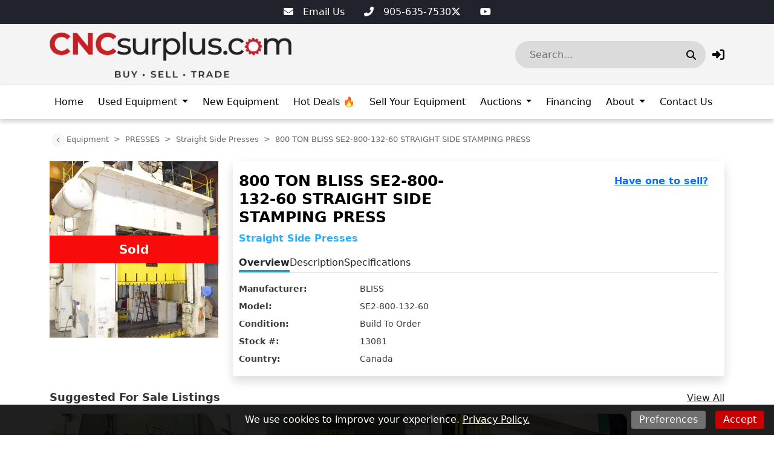

--- FILE ---
content_type: text/html; charset=utf-8
request_url: https://cncsurplus.com/equipment/7235979-bliss-se2-800-132-60-straight-side-presses
body_size: 14934
content:
<!DOCTYPE html><html lang="en"><head><meta content="text/html; charset=UTF-8" http-equiv="Content-Type" /><meta content="no-preview" name="turbo-cache-control" /><title>New BLISS SE2-800-132-60 Straight Side Presses 13081 | CNCsurplus</title><meta content="width=device-width,initial-scale=1" name="viewport" /><meta name="csrf-param" content="authenticity_token" />
<meta name="csrf-token" content="60MNsVvyQYd9schM4drYBC5p7f7iSTAlMCJWH5w6wx4HrAQyLadkzX5e1723TqOfGNht4H7zeeJDLfb7GS7CRA" /><link rel="stylesheet" crossorigin="anonymous" href="https://cdn.jsdelivr.net/npm/bootstrap@5.1.3/dist/css/bootstrap.min.css" integrity="sha384-1BmE4kWBq78iYhFldvKuhfTAU6auU8tT94WrHftjDbrCEXSU1oBoqyl2QvZ6jIW3" /><script src="https://cdn.jsdelivr.net/npm/bootstrap@5.1.3/dist/js/bootstrap.bundle.min.js" crossorigin="anonymous" integrity="sha384-ka7Sk0Gln4gmtz2MlQnikT1wXgYsOg+OMhuP+IlRH9sENBO0LRn5q+8nbTov4+1p"></script><link rel="stylesheet" href="/assets/application-eccd75b8133fa505b7ce33f2f272b562c9c8b346ce35f227cc38d7395f6537a8.css" data-turbo-track="reload" /><link rel="stylesheet" href="https://assets.machinetools.com/nouislider.min.css" /><link rel="stylesheet" href="https://cdn.jsdelivr.net/npm/tom-select@2.0.1/dist/css/tom-select.min.css" /><link rel="stylesheet" href="https://assets.machinetools.com/filepond.min.css" /><link rel="stylesheet" href="https://assets.machinetools.com/filepond-plugin-image-preview.min.css" /><link rel="stylesheet" href="https://cdn.jsdelivr.net/npm/flatpickr/dist/flatpickr.min.css" /><link rel="stylesheet" href="https://cdn.jsdelivr.net/gh/lipis/flag-icons@7.2.3/css/flag-icons.min.css" /><script type="importmap" data-turbo-track="reload">{
  "imports": {
    "application": "/assets/application-803401f8f23e5012a8897a2b0bae4ec52691100e3e7fb386d7421e1b3c36b7b9.js",
    "@hotwired/turbo-rails": "/assets/turbo.min-569fe252dd55eef2e3cff9a6e83c8b9a2b0e2374a72d15522515e1ff9999ec78.js",
    "@hotwired/stimulus": "/assets/stimulus.min-16f5ff27fc00daf8243ccbcd3e9936fbd1cbd18a62e565437978640d43cfa9d2.js",
    "@hotwired/stimulus-loading": "/assets/stimulus-loading-33821e7eb3325d2a33e72401075ecdad6d5c48ffe0b9535bdae0c6604c551b91.js",
    "utilities": "/assets/utilities-98b386bb810f2fd63ad6373b046c1403b887df5aa4598b805d14f44bec177ea1.js",
    "google_tag_manager": "/assets/google_tag_manager-b8cdaa20c77e5513f1dd3356aa61b289e03c1644d2523948cf7787a6bdc26b1f.js",
    "lodash": "/assets/lodash-c22ddfd8dae4db2d7ba5357c71104db1e97bd1a645ed77600ad19153666b44c9.js",
    "nouislider": "/assets/nouislider-20962d4865107bfb78110199bbc2dde4cddef10f6af21ccd3c815ef37f3c84ea.js",
    "tom-select": "/assets/tom-select-3520afa1cc050ebe80e816a88f7cb8a9ac99c5b1d4ac0b491c25225f90b739aa.js",
    "fslightbox": "/assets/fslightbox-6e18bc0d1edb6c570dfdc8a5773c5601fb707bb7c742208c9f580357a520baed.js",
    "filepond": "/assets/filepond-e48e8ecfa3980c417704432ed0cb20f5136e072dd1793b5037352471eae4bdac.js",
    "filepond-plugin-image-preview": "/assets/filepond-plugin-image-preview-22cefcf8f2a63846abbba272d67790f1aef11bb5b9e90bcdfdfa897da679cf75.js",
    "flatpickr": "/assets/flatpickr-7caf9fd202f42f1878a9325a428c69e1afd23352dcbff7209492f26326af1e68.js",
    "controllers/application": "/assets/controllers/application-44e5edd38372876617b8ba873a82d48737d4c089e5180f706bdea0bb7b6370be.js",
    "controllers/aside_controller": "/assets/controllers/aside_controller-cd6ff387b47e4b7d29e67467048f35516291954a050d46469f1134cd18adfd0e.js",
    "controllers/asset_specification_controller": "/assets/controllers/asset_specification_controller-c3c93e0cfeb976486c9bb6c6966a36515aabda74320b311071cb309d54f86460.js",
    "controllers/bottom_cta_overlay_controller": "/assets/controllers/bottom_cta_overlay_controller-b98474bdc609e12b4fddb1f8a38ab782aca0f1e029888863cf1c639dd4e9acf2.js",
    "controllers/card_carousel_controller": "/assets/controllers/card_carousel_controller-2af177f41a8ddd46a9b8c77ee7232f4c22443124cce722a39712178b4c6848cb.js",
    "controllers/card_description_controller": "/assets/controllers/card_description_controller-ce5a48e902f292cbefac847c0003801374745a01b0e5da958d73c9e036aa04de.js",
    "controllers/carousel_controller": "/assets/controllers/carousel_controller-f61f0ef5f6c398980f76bcac16e06a7c8964e702667af225b336c794bfa87e70.js",
    "controllers/carousel_form_controller": "/assets/controllers/carousel_form_controller-f3d61e3dbc9b224918d9016acfd3c720eb4e343141991bb3863ddb5cfc6d9682.js",
    "controllers/cart_controller": "/assets/controllers/cart_controller-14391895b9a679d0b48f3e03bddada56d7eff67e969286cade56cd1fb8b6f919.js",
    "controllers/checkout_controller": "/assets/controllers/checkout_controller-13bfa74754f0c4086c5f4fe9de0c731ba77e0a4d5360daca8d8d7a6b43309a7b.js",
    "controllers/cookie_manager_controller": "/assets/controllers/cookie_manager_controller-7f1ef5d6a0c507f38f0c9c655154d1bfea6fba220f4cc8a5c8952cb24151dacc.js",
    "controllers/countdown_timer_controller": "/assets/controllers/countdown_timer_controller-6835892f8a92a1bb746703dadf1798798e9bbb096751264a752c5735ac7efd96.js",
    "controllers/date_display_controller": "/assets/controllers/date_display_controller-4a46f5aae0b33db1d4d86d7faded90acb97693ed06a7c528f5bdef2b686d6ac1.js",
    "controllers/datepicker_controller": "/assets/controllers/datepicker_controller-3d541cb4b4e29275954e0c41f1dbbf36fcfa27dc91f0c2be258ff715743de9f7.js",
    "controllers/directory_controller": "/assets/controllers/directory_controller-38bbd9fb03f96340d2333d2610b666a377d05e1f61591c5f6ce7bfbee586b2f7.js",
    "controllers/directory_display_style_controller": "/assets/controllers/directory_display_style_controller-a5781af82539240e1ebfb4e544eb7ebf30622ecd702dcdc571c1dac9b571f4a7.js",
    "controllers/directory_filters_controller": "/assets/controllers/directory_filters_controller-ec0a7be133f8eef8b0cface07b9449ad43758d4ec8b528286eb1a448f253a89e.js",
    "controllers/file_field_controller": "/assets/controllers/file_field_controller-8cb67038082bb3ab74b219513cdfa4267a5a042877318ea06c622fd8e96e4575.js",
    "controllers/gallery_controller": "/assets/controllers/gallery_controller-e073fd0fd406334c310ac67ee22419a142b6add6caec2602540178085b3e7461.js",
    "controllers/google_maps_controller": "/assets/controllers/google_maps_controller-18a458c0d89acd49d522ea9dd2d47329bd04b316aa6290d48134cf0020f33efe.js",
    "controllers/google_translate_controller": "/assets/controllers/google_translate_controller-1ef3dc299955f51ece8a5662736b1ec72850d9af5cc34848791c8fe9f5cadeb7.js",
    "controllers/header_controller": "/assets/controllers/header_controller-929197589c7940a7ff47e77bd80cd2feab3e9352c83dce56ebd827fff6c279db.js",
    "controllers/header_layout_3_controller": "/assets/controllers/header_layout_3_controller-8942be9e5eb4fb0ee66b29627b4f993b2179c5ead8a93a0c073b0b5bd943e387.js",
    "controllers/hello_controller": "/assets/controllers/hello_controller-29468750494634340c5c12678fe2cdc3bee371e74ac4e9de625cdb7a89faf11b.js",
    "controllers/hp_field_controller": "/assets/controllers/hp_field_controller-dbdab751b127249b1e29ec0a62fe6d68b084e6df19ba94814d61342e5a52a11d.js",
    "controllers/html_content_controller": "/assets/controllers/html_content_controller-c36eb624b3faf908768a4d924e43e47c314cbbf460f069951d6e2cdecf956899.js",
    "controllers/html_duplicator_controller": "/assets/controllers/html_duplicator_controller-3e8ec9f041782847c5bf1cd6af91696b702f543a72520ad6a96f01a1b4aab686.js",
    "controllers": "/assets/controllers/index-d92597c94be3b5a5adba9c0f17fb1601585e59e54ed1e242cd99ce6f935198e5.js",
    "controllers/language_controller": "/assets/controllers/language_controller-a934f2361b406023ac1413520de06de8cb01468a20a6998f392a30c25bf1629a.js",
    "controllers/media_gallery_controller": "/assets/controllers/media_gallery_controller-62fb15a58caa907257c5180c393fb94b75c107e4e4ebfd05b525e4095c57ec0e.js",
    "controllers/mini_gallery_controller": "/assets/controllers/mini_gallery_controller-6ee562791761e45d5f8934f379a3474e1b80d2e881c8d8cecd3f7336c061cc88.js",
    "controllers/modal_controller": "/assets/controllers/modal_controller-7d8847584356ecc982bce6d46586a512af99b3afdcbd1643e2bfc60de688c952.js",
    "controllers/password_controller": "/assets/controllers/password_controller-f5abab50825fc23ea4e3592607a3fd7eb408215eb736d8d59fb8dad24668a063.js",
    "controllers/paypal_controller": "/assets/controllers/paypal_controller-8a7c533d81dc492608bf6e15b12f572e866c074f3a37e9ec9aa8437988f71b65.js",
    "controllers/popover_controller": "/assets/controllers/popover_controller-f235901d5e8a9274fb88ab25a491b7f451375556dd53d1d323f0dc6c46a51b28.js",
    "controllers/progressive_downstream_field_controller": "/assets/controllers/progressive_downstream_field_controller-0299c769b7bb45076905712f218b820d7feaad6d9e7cb90005572824232bc149.js",
    "controllers/progressive_upstream_field_controller": "/assets/controllers/progressive_upstream_field_controller-87ad2bf171c0c063b17c63a9989c30d051125d76828aa71881a4f05a09305352.js",
    "controllers/range_input_controller": "/assets/controllers/range_input_controller-6d7e61fb79a375435bac999110c49c450a0cb05d4f75e4fefb8498016e0cf2ff.js",
    "controllers/recaptcha_v2_controller": "/assets/controllers/recaptcha_v2_controller-fbd0091e941d667a66b4764f22130a18a826de72da70bdfbd36aece6b82147ae.js",
    "controllers/recaptcha_v3_controller": "/assets/controllers/recaptcha_v3_controller-49a13dfb44f9ce4447066120ad396cce5f667f6723cb5016143c149ee6a86043.js",
    "controllers/responsive_search_controller": "/assets/controllers/responsive_search_controller-ff8cffa387ef236dedfdc56e9790e8aa3ef3766950d5b56a5a2b9b2c4ac8f09c.js",
    "controllers/site_newsletter_request_controller": "/assets/controllers/site_newsletter_request_controller-778cdcd92d86def7862daa024622a510add011f34a1db542d9a4515bf3a500ee.js",
    "controllers/site_request_controller": "/assets/controllers/site_request_controller-847fdb3793c6649a26358ac6f455825b0bdce6246f2e20c972113e1f134188f0.js",
    "controllers/site_sell_request_controller": "/assets/controllers/site_sell_request_controller-22352c953ea55eacec44f0a9c74fd77110ee765bca6af28f38cc27ab13e72035.js",
    "controllers/styled_description_controller": "/assets/controllers/styled_description_controller-6624b48da99c64b5258f78771f76f23166acfad95847ce534d80795b1500d30e.js",
    "controllers/toast_client_controller": "/assets/controllers/toast_client_controller-5395bbf7415952353c1427c5eca6c5b5646a5ce2a3f5e338c42d18c46da69e9c.js",
    "controllers/toast_controller": "/assets/controllers/toast_controller-224055a252b3324a13118381a83cff7c2ed05faf4c9bee430537a53dffa45d53.js",
    "controllers/tom_select_controller": "/assets/controllers/tom_select_controller-537da701a1589a40947e7e2a17a8559b6c5fe25079c6819e12f8019a53e91384.js",
    "controllers/top_navigation_menu_controller": "/assets/controllers/top_navigation_menu_controller-d4ce6ad5f6a665421c48db4e9bf69c99a6c05565cab20955605d8277f21cc703.js",
    "controllers/visitor_specifications_controller": "/assets/controllers/visitor_specifications_controller-8dc39f0311e86ba6f8c21957a5342ad1375c8059f1b62c6af3adf30465a33a3c.js"
  }
}</script>
<link rel="modulepreload" href="/assets/application-803401f8f23e5012a8897a2b0bae4ec52691100e3e7fb386d7421e1b3c36b7b9.js">
<link rel="modulepreload" href="/assets/turbo.min-569fe252dd55eef2e3cff9a6e83c8b9a2b0e2374a72d15522515e1ff9999ec78.js">
<link rel="modulepreload" href="/assets/stimulus.min-16f5ff27fc00daf8243ccbcd3e9936fbd1cbd18a62e565437978640d43cfa9d2.js">
<link rel="modulepreload" href="/assets/stimulus-loading-33821e7eb3325d2a33e72401075ecdad6d5c48ffe0b9535bdae0c6604c551b91.js">
<script src="/assets/es-module-shims.min-08e1dd8209ef0f361f0ff7e3492c860f6c7989431af42cadc004511d1def8c30.js" async="async" data-turbo-track="reload"></script>
<script type="module">import "application"</script><script>(function(w,d,s,l,i){w[l]=w[l]||[];w[l].push({'gtm.start': new Date().getTime(),event:'gtm.js'});var f=d.head.getElementsByTagName(s)[0], j=d.createElement(s),dl=l!='dataLayer'?'&l='+l:'';j.async=true;j.src='https://www.googletagmanager.com/gtm.js?id='+i+dl;f.parentNode.insertBefore(j,f);})(window,document,'script','dataLayer','GTM-W3DMQST');</script><script>window.dataLayer = window.dataLayer || [];
function gtag(){ dataLayer.push(arguments); }

var cookiePreferences = (document.cookie.match(/^(?:.*;)?\s*cookie_preferences\s*=\s*([^;]+)(?:.*)?$/)||[,null])[1];

if (cookiePreferences) {
  cookiePreferences = JSON.parse(cookiePreferences);
  gtag('consent', 'default', cookiePreferences);
} else {
  // Deny consent for specific regions
  gtag('consent', 'default', {
    ad_storage: 'denied',
    ad_user_data: 'denied',
    ad_personalization: 'denied',
    analytics_storage: 'denied',
    funtionality_storage: 'denied',
    personalization_storage: 'denied',
    security_storage: 'denied',
    regions: ["AT", "BE", "BG", "BR", "CH", "CY", "CZ", "DE", "DK", "EE", "ES", "FI", "FR", "GB", "GR", "HR", "HY", "IE", "IS", "IT", "LI", "LT", "LU", "LV", "MT", "NL", "NO", "PL", "PT", "RO", "SE", "SI", "SK"]
  });

  // Grant consent for all other regions
  gtag('consent', 'default', {
    ad_storage: 'granted',
    ad_user_data: 'granted',
    ad_personalization: 'granted',
    analytics_storage: 'granted',
    funtionality_storage: 'granted',
    personalization_storage: 'granted',
    security_storage: 'granted',
  });
}</script><script async="" src="https://www.googletagmanager.com/gtag/js?id=UA-146349428-1"></script><script>window.dataLayer = window.dataLayer || [];
function gtag(){ dataLayer.push(arguments); }
gtag('js', new Date());

document.addEventListener('turbo:load', function(event) {
  gtag('config', "UA-146349428-1", {
    page_location: event.detail.url
  });
})</script><style type="text/css">:root {
  --asset-list-view-background-color: #FFFFFF;
  --button-color: #CA0000;
  --button-text-color:  #FFFFFF;
  --company-color: #CA0000;
  --default-banner-overlay-color: #000000B3;
  --default-banner-text-color: #FFFFFF;
  --header-color: #F4F4F4;
  --header-color-post-scroll: #FFFFFF;
  --header-color-pre-scroll: #FFFFFF;
  --header-logo-size: 77px;
  --header-logo-size-adjusted: 70px;
  --header-logo-width: 245px;
  --header-search-background-color:  #DBDBDB;
  --header-search-icon-color: #000000;
  --header-search-text-color: #000000;
  --header-text-color: #000000;
  --header-text-color-post-scroll: #0A0A0A;
  --header-text-color-pre-scroll: #0A0A0A;
  --home-page-background-color: #F4F4F4;
  --nav-item-border-color: #00000030;
  --navbar-background-color: #FFFFFF;
  --navbar-font-weight: normal;
  --navbar-hover-background-color: #CA0000;
  --navbar-hover-color-post-scroll: #0A0A0A;
  --navbar-hover-color-pre-scroll: #0A0A0A;
  --navbar-hover-text-color: #FFFFFF;
  --navbar-hover-text-color-post-scroll: #FFFFFF;
  --navbar-hover-text-color-pre-scroll: #FFFFFF;
  --navbar-text-color: #000000;
  --navbar-text-transform: none;
  --secondary-button-color: #3AB8FF;
  --secondary-header-color: #FFFFFF;
  --secondary-header-text-color: #0A0A0A;
  --secondary-navbar-hover-color: #0A0A0A;
  --secondary-navbar-hover-text-color: #FFFFFF;
  --secondary-navbar-item-border-color: #0A0A0A30;
  --site-link-color: #21AFFF;
  --top-bar-color: #21232C;
  --top-bar-text-color: #FFFFFF;
  --used-asset-gallery-main-image-object-fit: cover;
}</style><style>:root {--banner-heading-font-family: ;--banner-heading-font-size: 40px;--banner-heading-font-weight: bold;--banner-heading-line-height: 1.2;--banner-heading-text-transform: none;--banner-subheading-font-family: ;--banner-subheading-font-size: 21px;--banner-subheading-font-weight: bold;--banner-subheading-line-height: 1.2;--banner-subheading-text-transform: none;--global-h1-font-family: ;--global-h1-font-size: 40px;--global-h1-font-weight: normal;--global-h1-line-height: 1.2;--global-h1-text-transform: none;--global-h2-font-family: ;--global-h2-font-size: 25px;--global-h2-font-weight: bold;--global-h2-line-height: 1.3;--global-h2-text-transform: none;--global-h3-font-family: ;--global-h3-font-size: 16px;--global-h3-font-weight: bold;--global-h3-line-height: 1.2;--global-h3-text-transform: none;--global-h4-font-family: ;--global-h4-font-size: 16px;--global-h4-font-weight: bold;--global-h4-line-height: 1.2;--global-h4-text-transform: none;--global-h5-font-family: ;--global-h5-font-size: 24px;--global-h5-font-weight: bold;--global-h5-line-height: 1.5;--global-h5-text-transform: none;--global-h6-font-family: ;--global-h6-font-size: 14px;--global-h6-font-weight: bold;--global-h6-line-height: 1.2;--global-h6-text-transform: none;--global-subheading-font-family: ;--global-subheading-font-size: 24px;--global-subheading-font-weight: normal;--global-subheading-line-height: 1.2;--global-subheading-text-transform: none;--list-view-h2-font-family: ;--list-view-h2-font-size: 20px;--list-view-h2-font-weight: bold;--list-view-h2-line-height: 1.2;--list-view-h2-text-transform: none;--detail-view-h1-font-family: ;--detail-view-h1-font-size: 25px;--detail-view-h1-font-weight: bold;--detail-view-h1-line-height: 1.2;--detail-view-h1-text-transform: none;--detail-view-h2-font-family: ;--detail-view-h2-font-size: 18px;--detail-view-h2-font-weight: bold;--detail-view-h2-line-height: 1.2;--detail-view-h2-text-transform: none;}</style><link rel="icon" type="image/x-icon" href="https://cdn.equipt.com/oogqdrk3wmmiwuvf5utg88f66zp2" /><link href="https://cdn.equipt.com/oogqdrk3wmmiwuvf5utg88f66zp2" rel="apple-touch-icon" /><meta content="dFBGHXcm9yRn2wIMfKm8Cv_xErEkkQXdmzoBbqxCKpw" name="google-site-verification" /><meta content="&lt;meta name=&quot;google-site-verification&quot; content=&quot;bGus5aBOwWrgiokq9TR7pK6ouNozUpXXTIwT0FWwY90&quot; /&gt;" name="&lt;meta name=&quot;google-site-verification&quot; content=&quot;bGus5aBOwWrgiokq9TR7pK6ouNozUpXXTIwT0FWwY90&quot; /&gt;" /><meta name="description" content="800 Ton Bliss SE2-800-132-60 Straight Side Stamping Press, Trabon Lube System, Push Button &amp; T-Stand Control, Gordon Brake Monitor, Die Cushions">
<meta property="og:description" content="800 Ton Bliss SE2-800-132-60 Straight Side Stamping Press, Trabon Lube System, Push Button &amp; T-Stand Control, Gordon Brake Monitor, Die Cushions">
<meta property="og:image" content="https://cdn.equipt.com/djtt6bzyxxcuwu618jmav0abhx3k">
<meta property="og:locale" content="en_US">
<meta property="og:site_name" content="CNCsurplus">
<meta property="og:title" content="New BLISS SE2-800-132-60 Straight Side Presses 13081 | CNCsurplus">
<meta property="og:type" content="website">
<meta name="twitter:description" content="800 Ton Bliss SE2-800-132-60 Straight Side Stamping Press, Trabon Lube System, Push Button &amp; T-Stand Control, Gordon Brake Monitor, Die Cushions">
<meta name="twitter:image" content="https://cdn.equipt.com/djtt6bzyxxcuwu618jmav0abhx3k">
<meta name="twitter:title" content="New BLISS SE2-800-132-60 Straight Side Presses 13081 | CNCsurplus">
<meta name="twitter:card" content="summary"><link href="https://cncsurplus.com/equipment/7235979-bliss-se2-800-132-60-straight-side-presses" rel="canonical" /><script type="application/ld+json">[{"@context":"https://schema.org","@type":"Organization","url":"https://www.cncsurplus.com","image":null,"name":null,"address":{"@type":"PostalAddress","streetAddress":"3040 New Street, Suite 206","addressLocality":"Burlington","addressRegion":"ON","postalCode":"L7N 1M5","addressCountry":"CA"},"email":"sales@cncsurplus.com","telephone":"905-635-7530","sameAs":["","","https://www.twitter.com/ComtexMachinery","https://www.youtube.com/user/comtexleasing?feature=watch"]},{"@context":"https://schema.org","@type":"Website","url":"https://www.cncsurplus.com","name":null},{"@context":"https://schema.org","@type":"LocalBusiness","url":"https://www.cncsurplus.com","name":null,"image":null,"telephone":"905-635-7530","address":{"@type":"PostalAddress","streetAddress":"3040 New Street, Suite 206","addressLocality":"Burlington","addressRegion":"ON","postalCode":"L7N 1M5","addressCountry":"CA"}}]</script></head><body class="d-flex flex-column min-vh-100" data-controller="language" data-language-preferences-path-value="/preferences"><script>var loadRecaptchaScript = function(event) {
  // Since a turbo-frame might include a form(site block), we wait for all turbo-frames
  // to finish rendering and then initialize the recaptcha script
  if (document.querySelector('turbo-frame[busy]')) {
    return;
  }

  if (document.querySelector('.g-recaptcha')) {
    document.removeEventListener('turbo:load', loadRecaptchaScript);
    document.removeEventListener('turbo:frame-render', loadRecaptchaScript);
    document.removeEventListener('turbo:before-stream-render', loadRecaptchaScript);
    const scriptTag = document.getElementById('recaptcha-script');

    // Remove existing script tag if it exists
    if (scriptTag) {
      scriptTag.remove();
    }

    let newScriptTag = document.createElement('script');
    newScriptTag.id = 'recaptcha-script';
    newScriptTag.src = `https://www.google.com/recaptcha/api.js?render=${'6LemEGgkAAAAAAumM3SVdQaMEjmXKKNkA6kzZfUx'}`
    newScriptTag.async = true;

    document.head.appendChild(newScriptTag);
  }
}

document.addEventListener('turbo:frame-render', loadRecaptchaScript);
document.addEventListener('turbo:load', loadRecaptchaScript);
document.addEventListener('turbo:before-stream-render', loadRecaptchaScript);</script><noscript><iframe height="0" src="//www.googletagmanager.com/ns.html?id=GTM-W3DMQST" style="display:none;visibility:hidden" width="0"></iframe></noscript><div class="position-fixed bottom-0 end-0 p-3" style="z-index: 1051"><div aria-atomic="true" aria-live="assertive" class="toast" data-controller="toast" id="flashToast" role="alert"><div class="toast-header"><div class="rounded me-2"></div><strong class="me-auto">CNCsurplus</strong><button aria-label="Close" class="btn-close" data-bs-dismiss="toast" type="button"></button></div><div class="toast-body" data-toast-target="message"></div></div></div><div class="top-bar"><nav class="navbar justify-content-center" style="background-color: #21232C; color: #FFFFFF;"><div class="nav-items d-flex gap-4"><div class="row"><div class="col d-flex flex-wrap gap-3"><div class="icon-link"><a aria-label="Email Us" class="text-decoration-none" href="mailto:sales@cncsurplus.com" style="color: #FFFFFF;" target="_blank" title="Email Us"><i class="fa-solid fa-envelope"></i><span class="ms-3">Email Us</span></a></div><div class="icon-link"><a aria-label="905-635-7530" class="text-decoration-none" href="tel:905-635-7530" style="color: #FFFFFF;" target="_blank" title="905-635-7530"><i class="fa-solid fa-phone-flip"></i><span class="ms-3">905-635-7530</span></a></div></div></div><div class="row"><div class="col d-flex flex-wrap gap-3"><div class="icon-link"><a aria-label="Twitter" class="text-decoration-none" href="https://www.twitter.com/ComtexMachinery" style="color: #FFFFFF;" target="_blank" title="Twitter"><i class="fab fa-x-twitter"></i></a></div><div class="icon-link"><a aria-label="Youtube" class="text-decoration-none" href="https://www.youtube.com/user/comtexleasing?feature=watch" style="color: #FFFFFF;" target="_blank" title="Youtube"><i class="fab fa-youtube"></i></a></div></div></div></div></nav></div><div data-controller="header"><header class="w-100" data-header-target="header" id="header"><div class="container-lg"><div class="row header-container justify-content-between"><div class="col align-self-center d-lg-none"><div class="container px-0"><button aria-controls="offcanvas" aria-expanded="false" aria-label="Navigation Menu" class="navbar-toggler border-0 shadow-none px-0" data-bs-target="#offcanvas" data-bs-toggle="offcanvas" title="Navigation Menu"><i class="fa fa-bars mobile-dropdown-toggle"></i></button></div></div><div class="col-5 text-center-mobile col-lg-5" id="header-logo"><a href="/"><img class="img-fluid logo" alt="CNCsurplus Logo" src="https://cdn.equipt.com/1i0s30aly2p3oell35drrd65zu6e" /></a></div><div class="col align-self-center text-end col-lg-7"><div class="row align-items-center justify-content-end" id="header-control-panel"><div class="text-end col col-lg-5 col-xl-6"><div class="multi-search rounded_pill" data-controller="responsive-search" data-responsive-search-loading-animation-payload-value="&lt;div class=&#39;multi-search-results&#39;&gt;&lt;div class=&#39;loading-indicator py-3&#39;&gt;&lt;div class=&#39;row&#39;&gt;&lt;div class=&#39;col text-center&#39;&gt;&lt;div class=&#39;spinner-border&#39; role=&#39;status&#39;&gt;&lt;div class=&#39;sr-only&#39;&gt;Loading...&lt;/div&gt;&lt;/div&gt;&lt;/div&gt;&lt;/div&gt;&lt;/div&gt;&lt;/div&gt;" data-responsive-search-target="container" id="header-search"><form data-responsive-search-target="form" action="/searches" accept-charset="UTF-8" method="post"><input type="hidden" name="authenticity_token" value="ARfGgG8dwhGPiU9WzVbTv2qFnweSaQEk6FM9iZMzcdA1rKIQv3rn7bzp8PuY8MEJaCY0kMDr4zEsyxBvblFXtQ" autocomplete="off" /><button aria-labelledby="header_search_input" class="header-search-icon btn-primary me-0 border-0" data-action="responsive-search#redirect" data-responsive-search-redirect-url-param="https://cncsurplus.com/equipment"><i class="fa-solid fa-search"></i></button><input value="auctions" id="header_search_auctions_resource" autocomplete="off" type="hidden" name="resource[]" /><input value="asset_categories" id="header_search_asset_categories_resource" autocomplete="off" type="hidden" name="resource[]" /><input value="asset_types" id="header_search_asset_types_resource" autocomplete="off" type="hidden" name="resource[]" /><input value="manufacturers" id="header_search_manufacturers_resource" autocomplete="off" type="hidden" name="resource[]" /><input value="assets" id="header_search_assets_resource" autocomplete="off" type="hidden" name="resource[]" /><input value="site_pages" id="header_search_site_pages_resource" autocomplete="off" type="hidden" name="resource[]" /><input value="blogs" id="header_search_blogs_resource" autocomplete="off" type="hidden" name="resource[]" /><input value="header-search-results-container" id="header_search_target" autocomplete="off" type="hidden" name="target" /><input autocomplete="off" id="header_search_input" placeholder="Search..." data-action="input-&gt;responsive-search#debounceSubmit focus-&gt;responsive-search#debounceSubmit" data-responsive-search-target="searchField" type="text" name="search" /></form><div class="shadow" data-responsive-search-target="resultsContainer" id="header-search-results-container"></div></div></div><div class="col-auto"><turbo-frame id="session"><div class="popover-wrapper" data-controller="popover" data-popover-target="container"><a aria-label="Log In" data-bs-content="&lt;form id=&#39;login&#39; data-turbo-frame=&#39;_top&#39; action=&#39;/session&#39; accept-charset=&#39;UTF-8&#39; method=&#39;post&#39;&gt;&lt;input type=&#39;hidden&#39; name=&#39;authenticity_token&#39; value=&#39;CTB9ZTUn-9Yk_LpN21GJoLj873nleF6lH_WdrHoxyFZDXAq0gfwtvIW6C8lej00ncauEbm3F_bFg2pEu_mM1Og&#39; autocomplete=&#39;off&#39; /&gt;&lt;div class=&#39;input-group mb-2&#39;&gt;&lt;label class=&#39;form-label d-block w-100&#39; for=&#39;email&#39;&gt;&lt;span&gt;Email&lt;/span&gt;&lt;br /&gt;&lt;input class=&#39;form-control&#39; type=&#39;email&#39; name=&#39;email&#39; id=&#39;email&#39; /&gt;&lt;/label&gt;&lt;/div&gt;&lt;div class=&#39;input-group mb-2&#39;&gt;&lt;label class=&#39;form-label d-block w-100&#39; for=&#39;password&#39;&gt;&lt;span&gt;Password&lt;/span&gt;&lt;br /&gt;&lt;input class=&#39;form-control&#39; type=&#39;password&#39; name=&#39;password&#39; id=&#39;password&#39; /&gt;&lt;/label&gt;&lt;/div&gt;&lt;div class=&#39;additional-information-field mt-3&#39;&gt;&lt;input type=&#39;text&#39; name=&#39;additional_information&#39; value=&#39;&#39; autocomplete=&#39;nope&#39; class=&#39;form-control&#39; data-controller=&#39;hp-field&#39; placeholder=&#39;Additional Information&#39; required=&#39;required&#39; tabindex=&#39;-1&#39; /&gt;&lt;/div&gt;&lt;div class=&#39;input-group mb-2&#39;&gt;&lt;input type=&#39;submit&#39; name=&#39;commit&#39; value=&#39;Log In&#39; class=&#39;btn btn-primary&#39; data-disable-with=&#39;Log In&#39; /&gt;&lt;/div&gt;&lt;div id=&#39;form-submission-disclaimer&#39;&gt;By submitting this form, you agree to our &lt;a href=&#39;/policies/terms-of-service&#39; target=&#39;_top&#39;&gt;Terms of Service&lt;/a&gt; and that CNCsurplus may email, call,
 or text you about your inquiry. We may also send you communications with similar products or services we offer.
&lt;/div&gt;&lt;a class=&#39;site-link text-decoration-none&#39; data-turbo-frame=&#39;_top&#39; href=&#39;/forgot-password&#39;&gt;Forgot Password?&lt;/a&gt;&lt;/form&gt;" data-popover-target="button" id="login-button" role="button" title="Log In"><i class="fa-solid fa-right-to-bracket"></i></a></div></turbo-frame></div></div></div></div></div><nav class="navbar main-nav navbar-expand-lg navbar-light"><div class="container"><div class="collapse navbar-collapse"><ul class="navbar-nav me-auto flex-wrap mb-2 mb-lg-0"><li class="nav-item me-2"><div class="d-flex menu-item align-items-center justify-content-between" data-controller="top-navigation-menu"><a href="/" class="nav-link">Home</a></div></li><li class="nav-item dropdown me-2"><div class="d-flex menu-item align-items-center justify-content-between" data-controller="top-navigation-menu"><a href="/inventory" class="nav-link">Used Equipment</a><span class="dropdown-toggle py-1 pe-2"></span><span class="fa fa-plus py-1 pe-2 mobile-dropdown-toggle" data-action="click-&gt;top-navigation-menu#toggleList"></span></div><ul class="dropdown-menu border-0 rounded-0 menu"><li><div class="d-flex menu-item align-items-center justify-content-between" data-controller="top-navigation-menu"><a href="/categories/372-cnc-lathes?cond=used" class="dropdown-item flex-fill">CNC LATHES</a></div></li><li><div class="d-flex menu-item align-items-center justify-content-between" data-controller="top-navigation-menu"><a href="/categories/371-machining-centers?cond=used" class="dropdown-item flex-fill">MACHINING CENTERS</a></div></li><li><div class="d-flex menu-item align-items-center justify-content-between" data-controller="top-navigation-menu"><a href="/categories/370-boring-mills?cond=used" class="dropdown-item flex-fill">BORING MILLS</a></div></li><li><div class="d-flex menu-item align-items-center justify-content-between" data-controller="top-navigation-menu"><a href="/categories/374-press-brakes?cond=used" class="dropdown-item flex-fill">PRESS BRAKES</a></div></li><li><div class="d-flex menu-item align-items-center justify-content-between" data-controller="top-navigation-menu"><a href="/categories/382-punches?cond=used" class="dropdown-item flex-fill">PUNCHES</a></div></li><li><div class="d-flex menu-item align-items-center justify-content-between" data-controller="top-navigation-menu"><a href="/categories/386-lasers?cond=used" class="dropdown-item flex-fill">LASERS</a></div></li><li><div class="d-flex menu-item align-items-center justify-content-between" data-controller="top-navigation-menu"><a href="/inventory" class="dropdown-item flex-fill">VIEW ALL</a></div></li></ul></li><li class="nav-item me-2"><div class="d-flex menu-item align-items-center justify-content-between" data-controller="top-navigation-menu"><a href="/shibaura-machine" class="nav-link">New Equipment</a></div></li><li class="nav-item me-2"><div class="d-flex menu-item align-items-center justify-content-between" data-controller="top-navigation-menu"><a href="/equipment/tags/144-hot-deals" class="nav-link">Hot Deals 🔥</a></div></li><li class="nav-item me-2"><div class="d-flex menu-item align-items-center justify-content-between" data-controller="top-navigation-menu"><a href="/sellyourequipment" class="nav-link">Sell Your Equipment</a></div></li><li class="nav-item dropdown me-2"><div class="d-flex menu-item align-items-center justify-content-between" data-controller="top-navigation-menu"><a href="/auctions" class="nav-link">Auctions</a><span class="dropdown-toggle py-1 pe-2"></span><span class="fa fa-plus py-1 pe-2 mobile-dropdown-toggle" data-action="click-&gt;top-navigation-menu#toggleList"></span></div><ul class="dropdown-menu border-0 rounded-0 menu"><li><div class="d-flex menu-item align-items-center justify-content-between" data-controller="top-navigation-menu"><a href="/auctions" class="dropdown-item flex-fill">Current Auctions</a></div></li><li><div class="d-flex menu-item align-items-center justify-content-between" data-controller="top-navigation-menu"><a href="/auctions-1" class="dropdown-item flex-fill">Request Auction Proposal</a></div></li></ul></li><li class="nav-item me-2"><div class="d-flex menu-item align-items-center justify-content-between" data-controller="top-navigation-menu"><a href="/Financing" class="nav-link">Financing</a></div></li><li class="nav-item dropdown me-2"><div class="d-flex menu-item align-items-center justify-content-between" data-controller="top-navigation-menu"><a href="/about_us" class="nav-link">About</a><span class="dropdown-toggle py-1 pe-2"></span><span class="fa fa-plus py-1 pe-2 mobile-dropdown-toggle" data-action="click-&gt;top-navigation-menu#toggleList"></span></div><ul class="dropdown-menu border-0 rounded-0 menu"><li><div class="d-flex menu-item align-items-center justify-content-between" data-controller="top-navigation-menu"><a href="/active-inventory" class="dropdown-item flex-fill">Active Inventory </a></div></li><li><div class="d-flex menu-item align-items-center justify-content-between" data-controller="top-navigation-menu"><a href="/sold" class="dropdown-item flex-fill">Sold Equipment</a></div></li></ul></li><li class="nav-item me-2"><div class="d-flex menu-item align-items-center justify-content-between" data-controller="top-navigation-menu"><a href="/contact-us" class="nav-link">Contact Us</a></div></li></ul></div></div></nav><nav class="main-nav"><div class="mobile-canvas"><div class="offcanvas offcanvas-start" id="offcanvas" tabindex="-1"><div class="offcanvas-header"><button aria-label="Close" class="navbar-toggler border-0 shadow-none" data-bs-dismiss="offcanvas" id="canvas-close-btn" type="button"><i class="fa fa-close fa-lg"></i></button></div><div class="offcanvas-body"><ul class="navbar-nav me-auto mb-2 mb-lg-0"><li class="nav-item me-2"><div class="d-flex menu-item align-items-center justify-content-between" data-controller="top-navigation-menu"><a href="/" class="nav-link">Home</a></div></li><li class="nav-item dropdown me-2"><div class="d-flex menu-item align-items-center justify-content-between" data-controller="top-navigation-menu"><a href="/inventory" class="nav-link">Used Equipment</a><span class="dropdown-toggle py-1 pe-2"></span><span class="fa fa-plus py-1 pe-2 mobile-dropdown-toggle" data-action="click-&gt;top-navigation-menu#toggleList"></span></div><ul class="dropdown-menu border-0 rounded-0 menu"><li><div class="d-flex menu-item align-items-center justify-content-between" data-controller="top-navigation-menu"><a href="/categories/372-cnc-lathes?cond=used" class="dropdown-item flex-fill">CNC LATHES</a></div></li><li><div class="d-flex menu-item align-items-center justify-content-between" data-controller="top-navigation-menu"><a href="/categories/371-machining-centers?cond=used" class="dropdown-item flex-fill">MACHINING CENTERS</a></div></li><li><div class="d-flex menu-item align-items-center justify-content-between" data-controller="top-navigation-menu"><a href="/categories/370-boring-mills?cond=used" class="dropdown-item flex-fill">BORING MILLS</a></div></li><li><div class="d-flex menu-item align-items-center justify-content-between" data-controller="top-navigation-menu"><a href="/categories/374-press-brakes?cond=used" class="dropdown-item flex-fill">PRESS BRAKES</a></div></li><li><div class="d-flex menu-item align-items-center justify-content-between" data-controller="top-navigation-menu"><a href="/categories/382-punches?cond=used" class="dropdown-item flex-fill">PUNCHES</a></div></li><li><div class="d-flex menu-item align-items-center justify-content-between" data-controller="top-navigation-menu"><a href="/categories/386-lasers?cond=used" class="dropdown-item flex-fill">LASERS</a></div></li><li><div class="d-flex menu-item align-items-center justify-content-between" data-controller="top-navigation-menu"><a href="/inventory" class="dropdown-item flex-fill">VIEW ALL</a></div></li></ul></li><li class="nav-item me-2"><div class="d-flex menu-item align-items-center justify-content-between" data-controller="top-navigation-menu"><a href="/shibaura-machine" class="nav-link">New Equipment</a></div></li><li class="nav-item me-2"><div class="d-flex menu-item align-items-center justify-content-between" data-controller="top-navigation-menu"><a href="/equipment/tags/144-hot-deals" class="nav-link">Hot Deals 🔥</a></div></li><li class="nav-item me-2"><div class="d-flex menu-item align-items-center justify-content-between" data-controller="top-navigation-menu"><a href="/sellyourequipment" class="nav-link">Sell Your Equipment</a></div></li><li class="nav-item dropdown me-2"><div class="d-flex menu-item align-items-center justify-content-between" data-controller="top-navigation-menu"><a href="/auctions" class="nav-link">Auctions</a><span class="dropdown-toggle py-1 pe-2"></span><span class="fa fa-plus py-1 pe-2 mobile-dropdown-toggle" data-action="click-&gt;top-navigation-menu#toggleList"></span></div><ul class="dropdown-menu border-0 rounded-0 menu"><li><div class="d-flex menu-item align-items-center justify-content-between" data-controller="top-navigation-menu"><a href="/auctions" class="dropdown-item flex-fill">Current Auctions</a></div></li><li><div class="d-flex menu-item align-items-center justify-content-between" data-controller="top-navigation-menu"><a href="/auctions-1" class="dropdown-item flex-fill">Request Auction Proposal</a></div></li></ul></li><li class="nav-item me-2"><div class="d-flex menu-item align-items-center justify-content-between" data-controller="top-navigation-menu"><a href="/Financing" class="nav-link">Financing</a></div></li><li class="nav-item dropdown me-2"><div class="d-flex menu-item align-items-center justify-content-between" data-controller="top-navigation-menu"><a href="/about_us" class="nav-link">About</a><span class="dropdown-toggle py-1 pe-2"></span><span class="fa fa-plus py-1 pe-2 mobile-dropdown-toggle" data-action="click-&gt;top-navigation-menu#toggleList"></span></div><ul class="dropdown-menu border-0 rounded-0 menu"><li><div class="d-flex menu-item align-items-center justify-content-between" data-controller="top-navigation-menu"><a href="/active-inventory" class="dropdown-item flex-fill">Active Inventory </a></div></li><li><div class="d-flex menu-item align-items-center justify-content-between" data-controller="top-navigation-menu"><a href="/sold" class="dropdown-item flex-fill">Sold Equipment</a></div></li></ul></li><li class="nav-item me-2"><div class="d-flex menu-item align-items-center justify-content-between" data-controller="top-navigation-menu"><a href="/contact-us" class="nav-link">Contact Us</a></div></li></ul></div></div></div></nav></header><div class="d-none" data-header-target="buffer"></div></div><style type="text/css">#mobile-search-button {
  color: #000000;
}</style><script type="application/ld+json">[{"@context":"https://schema.org","@type":"Product","description":"800 Ton Bliss SE2-800-132-60 Straight Side Stamping Press, Trabon Lube System, Push Button \u0026 T-Stand Control, Gordon Brake Monitor, Die Cushions","image":["https://cdn.equipt.com/djtt6bzyxxcuwu618jmav0abhx3k","https://cdn.equipt.com/nd93d8z65cskau3l42in1ba5g9p0","https://cdn.equipt.com/7vvci5yho42scg5ensmhjst961do","https://cdn.equipt.com/0chr5ve8pq6u9fzlan3ug73d78w4","https://cdn.equipt.com/zoeokr1v8g6h8vk3rae9da89skcc","https://cdn.equipt.com/liv596xtlif2uxjhxo6xy2shjk9k","https://cdn.equipt.com/2v2rkwy3znorj3vtvbyaxw8h8gz4","https://cdn.equipt.com/ph5fovegjf6ouqfd9ms8tmyvnhwb","https://cdn.equipt.com/p60d8kymm0plx6se4buurccvfv2j","https://cdn.equipt.com/r4rsoegsa44eod6v9yee372uhvu3","https://cdn.equipt.com/chyjwibh1ftc6vw0kg310n3d0u5m"],"name":"800 TON BLISS SE2-800-132-60 STRAIGHT SIDE STAMPING PRESS","sku":"7235979","mpn":"7235979","brand":"BLISS","model":"SE2-800-132-60","productID":"7235979","offers":{"@type":"Offer","url":"https://cncsurplus.com/equipment/7235979-bliss-se2-800-132-60-straight-side-presses","priceCurrency":"USD","price":0,"itemCondition":"https://schema.org/NewCondition","availability":"https://schema.org/Outofstock","priceValidUntil":"2026-02-02","seller":{"@type":"Organization","name":"CNCsurplus"}}},{"@context":"https://schema.org","@type":"BreadcrumbList","itemListElement":[{"@type":"ListItem","position":1,"item":{"@id":"https://cncsurplus.com/en/equipment","name":"Equipment"}},{"@type":"ListItem","position":2,"item":{"@id":"https://cncsurplus.com/en/categories/385-presses","name":"PRESSES"}},{"@type":"ListItem","position":3,"item":{"@id":"https://cncsurplus.com/en/types/2455-straight-side-presses","name":"Straight Side Presses"}},{"@type":"ListItem","position":4,"item":{"@id":null,"name":"800 TON BLISS SE2-800-132-60 STRAIGHT SIDE STAMPING PRESS"}}]}]</script><div class="mt-4 asset-details-container container-lg"><div><div id="custom-breadcrumb"><div aria-label="breadcrumb" class="breadcrumbs-container" style="--bs-breadcrumb-divider: &#39;&gt;&#39;;"><div class="breadcrumb"><a class="back-link" data-turbo-frame="_top" title="Equipment" href="/equipment/7235979-bliss-se2-800-132-60-straight-side-presses"><span class="fa-stack fa-sm"><i class="fa-solid fa-circle fa-stack-2x" style="color: #F7F7F7;"></i><i class="fa-regular fa-angle-left fa-stack-1x"></i></span></a><div class="breadcrumb-item"><a data-turbo-frame="_top" href="/equipment">Equipment</a></div><div class="breadcrumb-item"><a data-turbo-frame="_top" href="/categories/385-presses">PRESSES</a></div><div class="breadcrumb-item"><a data-turbo-frame="_top" href="/types/2455-straight-side-presses">Straight Side Presses</a></div><div class="breadcrumb-item">800 TON BLISS SE2-800-132-60 STRAIGHT SIDE STAMPING PRESS</div></div></div></div></div><div id="unavailable-asset"><div class="row g-0 my-4"><div class="col-lg-3 col-sm-12 me-4"><div class="position-relative" id="unavailable-asset-image"><div class="smart-image"><div aria-label="BLISS SE2-800-132-60 Straight Side Presses" class="image-frame cropped" role="img" style="background-image: url(&#39;https://cdn.equipt.com/5bn42ulj1uof3yqknq13cwry6nrl&#39;);"></div></div><div class="unavailable-asset-image-overlay"><div class="unavailable-tag position-absolute text-center w-100"><div class="text-white fw-bold fs-5 py-2 sold-tag-text">Sold</div></div></div></div></div><div class="col"><div class="shadow bg-white" id="unavailable-asset-details"><div class="row"><h1 class="col text-black my-2" id="title">800 TON BLISS SE2-800-132-60 STRAIGHT SIDE STAMPING PRESS</h1><div class="col"><div class="d-md-block float-end p-1"><turbo-frame id="site_sell_request_modal"><form class="d-flex" id="/site_sell_requests/new" method="get" action="/site_sell_requests/new"><button class="btn btn-link sell-machine-toggle text-end fw-bold w-100" data-controller="modal" data-frame-id="site_sell_request_modal" type="submit">Have one to sell?</button></form></turbo-frame></div></div></div><a class="text-decoration-none site-link fw-bold" href="/types/2455-straight-side-presses">Straight Side Presses</a><div class="detail-tabs"><ul class="nav border-bottom hstack gap-4 my-3"><li class="nav-item"><a class="active" data-bs-toggle="tab" href="#overview"><span class="translation_missing" title="translation missing: en.client.public.machines.overview">Overview</span></a></li><li class="nav-item"><a data-bs-toggle="tab" href="#description">Description</a></li><li class="nav-item"><a data-bs-toggle="tab" href="#specification">Specifications</a></li></ul><div class="tab-content"><div class="tab-pane active" id="overview"><div class="asset-details-overview"><div class="key-value"><div class="key">Manufacturer:</div><a class="value overview-asset-type" href="/brands/bliss">BLISS</a></div><div class="key-value"><div class="key">Model:</div><div class="value">SE2-800-132-60</div></div><div class="key-value"><div class="key">Condition:</div><div class="value"><span class="translation_missing" title="translation missing: en.activemodel.models.attributes.asset/condition.build_to_order">Build To Order</span></div></div><div class="key-value"><div class="key">Stock #:</div><div class="value">13081</div></div><div class="key-value"><div class="key">Country:</div><div class="value">Canada</div></div></div></div><div class="tab-pane fade" id="description"><div class="accordion custom-accordion"><div class="accordion-item border-0 border-top border-2"><button aria-controls="asset_description" aria-expanded="true" class="accordion-button custom-accordion-button bg-transparent shadow-none px-0" data-bs-target="#asset_description" data-bs-toggle="collapse" type="button"><h2 class="header mb-0">Description</h2><i class="fa fa-plus position-absolute end-0 custom-plus-icon"></i><i class="fa fa-minus position-absolute end-0 custom-minus-icon"></i></button><div class="accordion-collapse collapse show" id="asset_description"><div class="accordion-body p-0 mb-3">800 Ton Bliss SE2-800-132-60 Straight Side Stamping Press, Trabon Lube System, Push Button &amp; T-Stand Control, Gordon Brake Monitor, Die Cushions</div></div></div></div></div><div class="tab-pane fade" id="specification"><div class="accordion custom-accordion"><div class="accordion-item border-0 border-top border-2"><button aria-controls="asset_equipped_with" aria-expanded="true" class="accordion-button custom-accordion-button bg-transparent shadow-none px-0" data-bs-target="#asset_equipped_with" data-bs-toggle="collapse" type="button"><h2 class="header mb-0">Equipped With</h2><i class="fa fa-plus position-absolute end-0 custom-plus-icon"></i><i class="fa fa-minus position-absolute end-0 custom-minus-icon"></i></button><div class="accordion-collapse collapse show" id="asset_equipped_with"><div class="accordion-body p-0 mb-3"><p>Trabon lube system
<br />Gordon brake monitor
<br />Die cushions
<br />Push-button &amp; t-stand control</p></div></div></div><div class="accordion-item border-0 border-top border-2"><button aria-controls="asset_specifications" aria-expanded="true" class="accordion-button custom-accordion-button bg-transparent shadow-none px-0" data-bs-target="#asset_specifications" data-bs-toggle="collapse" type="button"><h2 class="header mb-0">Specifications</h2><i class="fa fa-plus position-absolute end-0 custom-plus-icon"></i><i class="fa fa-minus position-absolute end-0 custom-minus-icon"></i></button><div class="accordion-collapse collapse show" id="asset_specifications"><div class="accordion-body p-0 mb-3"><div data-controller="asset-specification" id="specifications"><div class="d-flex justify-content-end pb-3"><div class="btn-group" role="group"><input autocomplete="off" checked="" class="btn-check" id="english" name="unit" type="radio" /><label class="btn btn-outline-secondary rounded-start transform-none" data-action="click-&gt;asset-specification#showEnglish" for="english">Imperial</label><input autocomplete="off" class="btn-check" id="metric" name="unit" type="radio" /><label class="btn btn-outline-secondary rounded-end transform-none" data-action="click-&gt;asset-specification#showMetric" for="metric">Metric</label></div></div><table class="table table-striped table-fixed hide-metric" data-asset-specification-target="specifications"><tbody><tr><td class="border-0">Tonnage</td><td class="border-0 english">800 T</td><td class="border-0 metric">725.749 t</td></tr><tr><td class="border-0">Stroke</td><td class="border-0 english">24&quot;</td><td class="border-0 metric">609.6 mm</td></tr><tr><td class="border-0">Shut Height</td><td class="border-0 english">69&quot;</td><td class="border-0 metric">1,752.6 mm</td></tr><tr><td class="border-0">Ram Adjustment</td><td class="border-0 english">15&quot;</td><td class="border-0 metric">381 mm</td></tr><tr><td class="border-0">Window Opening</td><td class="border-0 english">43&quot; X 40&quot;</td><td class="border-0 metric">43&quot; X 40&quot;</td></tr><tr><td class="border-0">SPM</td><td class="border-0 english">14 strokes/min.</td><td class="border-0 metric">14 strokes/min.</td></tr><tr><td class="border-0">Ram Size Length</td><td class="border-0 english">132&quot;</td><td class="border-0 metric">3,352.8 mm</td></tr><tr><td class="border-0">Ram Size Depth</td><td class="border-0 english">60&quot;</td><td class="border-0 metric">1,524 mm</td></tr><tr><td class="border-0">Power</td><td class="border-0 english">75 hp</td><td class="border-0 metric">55.9 kW</td></tr><tr><td class="border-0">Vari Speed (Yes/No)</td><td class="border-0 english">Yes</td><td class="border-0 metric">Yes</td></tr><tr><td class="border-0">Air Clutch (Yes/No)</td><td class="border-0 english">Yes</td><td class="border-0 metric">Yes</td></tr><tr><td class="border-0">Made In</td><td class="border-0 english">United States</td><td class="border-0 metric">United States</td></tr></tbody></table></div><p><p></p></p></div></div></div></div></div></div></div></div></div></div></div><turbo-frame id="similar_assets" src="/equipment/7235979-bliss-se2-800-132-60-straight-side-presses/similar_assets"><div class="container-lg"><div class="loading-container carousel px-0"><div class="row my-3"><div class="col ps-0"><div class="stripe small-stripe heading"></div></div><div class="col pe-0"><div class="stripe float-end small-stripe view-all"></div></div><div class="px-0"><div class="position-relative"><div class="featured-carousel" data-carousel-alignment-value="horizontal" data-controller="carousel"><div class="container-lg px-0 horizontal" data-action="scroll-&gt;carousel#toggleControls" data-carousel-target="carousel"><span class="fa-stack scroll-left-arrow scroll-button" data-action="click-&gt;carousel#scroll" data-carousel-direction-param="left" data-carousel-target="leftScroll"><i class="fa fa-circle fa-stack-2x"></i><i class="fa fa-caret-left fa-stack-1x fa-inverse"></i></span><span class="fa-stack scroll-right-arrow scroll-button" data-action="click-&gt;carousel#scroll" data-carousel-direction-param="right" data-carousel-target="rightScroll"><i class="fa fa-circle fa-stack-2x"></i><i class="fa fa-caret-right fa-stack-1x fa-inverse"></i></span><div class="row flex-nowrap featured-carousel-items pb-1 mx-0 pt-2" data-carousel-target="list"><div class="card-medium col-lg-4 col-md-6"><div class="card border-0 rounded-0 px-0"><div class="image"><div class="stripe"></div></div><div class="card-body"><div class="card-title d-flex justify-content-center"><div class="stripe medium-stripe"></div></div><div class="card-bottom d-flex justify-content-center"><div class="stripe small-stripe"></div></div></div></div></div><div class="card-medium col-lg-4 col-md-6"><div class="card border-0 rounded-0 px-0"><div class="image"><div class="stripe"></div></div><div class="card-body"><div class="card-title d-flex justify-content-center"><div class="stripe medium-stripe"></div></div><div class="card-bottom d-flex justify-content-center"><div class="stripe small-stripe"></div></div></div></div></div><div class="card-medium col-lg-4 col-md-6"><div class="card border-0 rounded-0 px-0"><div class="image"><div class="stripe"></div></div><div class="card-body"><div class="card-title d-flex justify-content-center"><div class="stripe medium-stripe"></div></div><div class="card-bottom d-flex justify-content-center"><div class="stripe small-stripe"></div></div></div></div></div><div class="card-medium col-lg-4 col-md-6"><div class="card border-0 rounded-0 px-0"><div class="image"><div class="stripe"></div></div><div class="card-body"><div class="card-title d-flex justify-content-center"><div class="stripe medium-stripe"></div></div><div class="card-bottom d-flex justify-content-center"><div class="stripe small-stripe"></div></div></div></div></div><div class="card-medium col-lg-4 col-md-6"><div class="card border-0 rounded-0 px-0"><div class="image"><div class="stripe"></div></div><div class="card-body"><div class="card-title d-flex justify-content-center"><div class="stripe medium-stripe"></div></div><div class="card-bottom d-flex justify-content-center"><div class="stripe small-stripe"></div></div></div></div></div></div></div></div></div></div></div></div></div></turbo-frame><turbo-frame id="suggested_manufacturers" src="/equipment/7235979-bliss-se2-800-132-60-straight-side-presses/suggested_manufacturers"><div class="container-lg"><div class="loading-container carousel px-0"><div class="row my-3"><div class="col ps-0"><div class="stripe small-stripe heading"></div></div><div class="col pe-0"><div class="stripe float-end small-stripe view-all"></div></div><div class="px-0"><div class="position-relative"><div class="featured-carousel" data-carousel-alignment-value="horizontal" data-controller="carousel"><div class="container-lg px-0 horizontal" data-action="scroll-&gt;carousel#toggleControls" data-carousel-target="carousel"><span class="fa-stack scroll-left-arrow scroll-button" data-action="click-&gt;carousel#scroll" data-carousel-direction-param="left" data-carousel-target="leftScroll"><i class="fa fa-circle fa-stack-2x"></i><i class="fa fa-caret-left fa-stack-1x fa-inverse"></i></span><span class="fa-stack scroll-right-arrow scroll-button" data-action="click-&gt;carousel#scroll" data-carousel-direction-param="right" data-carousel-target="rightScroll"><i class="fa fa-circle fa-stack-2x"></i><i class="fa fa-caret-right fa-stack-1x fa-inverse"></i></span><div class="row flex-nowrap featured-carousel-items pb-1 mx-0 pt-2" data-carousel-target="list"><div class="image-card card px-0"><div class="stripe"></div></div><div class="image-card card px-0"><div class="stripe"></div></div><div class="image-card card px-0"><div class="stripe"></div></div><div class="image-card card px-0"><div class="stripe"></div></div><div class="image-card card px-0"><div class="stripe"></div></div><div class="image-card card px-0"><div class="stripe"></div></div><div class="image-card card px-0"><div class="stripe"></div></div><div class="image-card card px-0"><div class="stripe"></div></div><div class="image-card card px-0"><div class="stripe"></div></div><div class="image-card card px-0"><div class="stripe"></div></div></div></div></div></div></div></div></div></div></turbo-frame><turbo-frame id="suggested_asset_types" src="/equipment/7235979-bliss-se2-800-132-60-straight-side-presses/suggested_asset_types"><div class="container-lg"><div class="loading-container carousel px-0"><div class="row my-3"><div class="col ps-0"><div class="stripe small-stripe heading"></div></div><div class="col pe-0"><div class="stripe float-end small-stripe view-all"></div></div><div class="px-0"><div class="position-relative"><div class="featured-carousel" data-carousel-alignment-value="horizontal" data-controller="carousel"><div class="container-lg px-0 horizontal" data-action="scroll-&gt;carousel#toggleControls" data-carousel-target="carousel"><span class="fa-stack scroll-left-arrow scroll-button" data-action="click-&gt;carousel#scroll" data-carousel-direction-param="left" data-carousel-target="leftScroll"><i class="fa fa-circle fa-stack-2x"></i><i class="fa fa-caret-left fa-stack-1x fa-inverse"></i></span><span class="fa-stack scroll-right-arrow scroll-button" data-action="click-&gt;carousel#scroll" data-carousel-direction-param="right" data-carousel-target="rightScroll"><i class="fa fa-circle fa-stack-2x"></i><i class="fa fa-caret-right fa-stack-1x fa-inverse"></i></span><div class="row flex-nowrap featured-carousel-items pb-1 mx-0 pt-2" data-carousel-target="list"><div class="card-extra-small card border-0 rounded-0 px-0"><div class="stripe"></div></div><div class="card-extra-small card border-0 rounded-0 px-0"><div class="stripe"></div></div><div class="card-extra-small card border-0 rounded-0 px-0"><div class="stripe"></div></div><div class="card-extra-small card border-0 rounded-0 px-0"><div class="stripe"></div></div><div class="card-extra-small card border-0 rounded-0 px-0"><div class="stripe"></div></div></div></div></div></div></div></div></div></div></turbo-frame><turbo-frame id="previously_sold_assets" src="/equipment/7235979-bliss-se2-800-132-60-straight-side-presses/previously_sold_assets"><div class="loading-indicator py-3"><div class="row"><div class="col text-center"><div class="spinner-border" role="status"><div class="sr-only">Loading...</div></div></div></div></div></turbo-frame><turbo-frame id="suggested_blogs" src="/equipment/suggested_blogs?slug=7235979-bliss-se2-800-132-60-straight-side-presses"><div class="container-lg"><div class="loading-container carousel px-0"><div class="row my-3"><div class="col ps-0"><div class="stripe small-stripe heading"></div></div><div class="px-0"><div class="position-relative"><div class="featured-carousel" data-carousel-alignment-value="horizontal" data-controller="carousel"><div class="container-lg px-0 horizontal" data-action="scroll-&gt;carousel#toggleControls" data-carousel-target="carousel"><span class="fa-stack scroll-left-arrow scroll-button" data-action="click-&gt;carousel#scroll" data-carousel-direction-param="left" data-carousel-target="leftScroll"><i class="fa fa-circle fa-stack-2x"></i><i class="fa fa-caret-left fa-stack-1x fa-inverse"></i></span><span class="fa-stack scroll-right-arrow scroll-button" data-action="click-&gt;carousel#scroll" data-carousel-direction-param="right" data-carousel-target="rightScroll"><i class="fa fa-circle fa-stack-2x"></i><i class="fa fa-caret-right fa-stack-1x fa-inverse"></i></span><div class="row flex-nowrap featured-carousel-items pb-1 mx-0 pt-2" data-carousel-target="list"><div class="card-large px-0"><div class="card"><div class="stripe"></div></div></div><div class="card-large px-0"><div class="card"><div class="stripe"></div></div></div><div class="card-large px-0"><div class="card"><div class="stripe"></div></div></div></div></div></div></div></div></div></div></div></turbo-frame></div><div class="mt-auto footer-container"><footer id="footer"><div class="container-lg"><div class="form-c8523ca8-9bc5-4147-a172-25d4dca8c8df"><turbo-frame id="site_newsletter_request_form"><div id="site-newsletter-request"><div class="container mb-4"><div class="row mb-3 text-center"><div class="col"><label>Join Our Newsletter!</label></div></div><div class="row g-4 justify-content-center"><div class="col-lg-8 col-md-8 col-sm-12"><input class="form-control" id="newsletter-email" placeholder="Email Address" /></div><div class="col-lg-4 col-md-4 col-sm-12"><turbo-frame id="site_newsletter_request_modal"><form class="d-flex" id="/site_newsletter_requests/new" method="get" action="/site_newsletter_requests/new"><button class="btn btn-primary form-control newsletter-modal-button" data-controller="modal" data-frame-id="site_newsletter_request_modal" type="submit">Subscribe</button></form></turbo-frame></div></div></div></div></turbo-frame></div><div class="row"><div class="col d-flex flex-wrap gap-3"><div class="row"><div class="col"><div><address><div class="html-content" data-controller="html-content">CNCsurplus<br>3040 New Street<br>Suite 206<br>Burlington, ON, L7N 1M5</div></address></div><div><div class="row"><div class="col"><div class="my-3"><div class="row"><div class="col"><div><div class="icon-link"><a aria-label="905-635-7530" class="text-decoration-none" href="tel:905-635-7530" style="color: #313334;" target="_blank" title="905-635-7530"><i class="fa-solid fa-phone-flip"></i><span class="ms-3">905-635-7530</span></a></div></div><div><div class="icon-link"><i class="fa-solid fa-fax"></i><span class="ms-3">905-319-3626</span></div></div><div><div class="icon-link"><a aria-label="Email Us" class="text-decoration-none" href="mailto:sales@cncsurplus.com" style="color: #313334;" target="_blank" title="Email Us"><i class="fa-solid fa-envelope"></i><span class="ms-3">Email Us</span></a></div></div></div></div></div><div class="my-3"><div class="row"><div class="col"><div><h3 class="text-start">Follow Us</h3></div><div><div class="row"><div class="col d-flex flex-wrap gap-3"><div class="icon-link"><a aria-label="Twitter" class="text-decoration-none" href="https://www.twitter.com/ComtexMachinery" style="color: #313334;" target="_blank" title="Twitter"><i class="fab fa-x-twitter"></i></a></div><div class="icon-link"><a aria-label="Youtube" class="text-decoration-none" href="https://www.youtube.com/user/comtexleasing?feature=watch" style="color: #313334;" target="_blank" title="Youtube"><i class="fab fa-youtube"></i></a></div></div></div></div></div></div></div></div></div></div></div></div><div class="row"><div class="col"><div><h4 class="text-start">Quick Links</h4></div><div><ul><li><div class="link"><a class="text-decoration-none" href="/">Home</a></div></li><li><div class="link"><a class="text-decoration-none" href="/inventory">Used Equipment</a></div></li><li><div class="link"><a class="text-decoration-none" href="/shibaura-machine">New Equipment</a></div></li><li><div class="link"><a class="text-decoration-none" href="/equipment/tags/144-hot-deals">Hot Deals 🔥</a></div></li><li><div class="link"><a class="text-decoration-none" href="/sellyourequipment">Sell Your Equipment</a></div></li><li><div class="link"><a class="text-decoration-none" href="/auctions">Auctions</a></div></li><li><div class="link"><a class="text-decoration-none" href="/Financing">Financing</a></div></li><li><div class="link"><a class="text-decoration-none" href="/about_us">About</a></div></li><li><div class="link"><a class="text-decoration-none" href="/contact-us">Contact Us</a></div></li><li><div class="link"><a class="text-decoration-none" href="/active-inventory">Active Inventory</a></div></li><li><div class="link"><a class="text-decoration-none" href="/policies/privacy">Privacy Policy</a></div></li><li><div class="link"><a class="text-decoration-none" href="/policies/terms-of-service">Terms of Service</a></div></li><li><div class="link"><a class="text-decoration-none" data-bs-target="#cookie-manager-modal" data-bs-toggle="modal" href="#cookie-manager-modal">Cookie preferences</a></div></li></ul></div></div></div><div class="row"><div class="col"><div><a class="text-decoration-none" href="/types"><h4 class="text-start">Top Categories</h4></a></div><div><ul><li><div class="link"><a class="text-decoration-none" href="/en/categories/371-machining-centers">MACHINING CENTERS</a></div></li><li><div class="link"><a class="text-decoration-none" href="/en/categories/372-cnc-lathes">CNC LATHES</a></div></li><li><div class="link"><a class="text-decoration-none" href="/en/categories/369-miscellaneous-items">MISCELLANEOUS ITEMS</a></div></li><li><div class="link"><a class="text-decoration-none" href="/en/categories/370-boring-mills">BORING MILLS</a></div></li><li><div class="link"><a class="text-decoration-none" href="/en/categories/374-press-brakes">PRESS BRAKES</a></div></li><li><div class="link"><a class="text-decoration-none" href="/types">View All</a></div></li></ul></div></div></div><div class="row"><div class="col"><div><a class="text-decoration-none" href="/types"><h4 class="text-start">Top Types</h4></a></div><div><ul><li><div class="link"><a class="text-decoration-none" href="/en/types/2426-cnc-lathes">CNC Lathes</a></div></li><li><div class="link"><a class="text-decoration-none" href="/en/types/2422-vertical-machining-centers">Vertical Machinin...</a></div></li><li><div class="link"><a class="text-decoration-none" href="/en/types/13968-5-axis-or-more-cnc-lathes">5-Axis or More CN...</a></div></li><li><div class="link"><a class="text-decoration-none" href="/en/types/2424-horizontal-machining-centers">Horizontal Machin...</a></div></li><li><div class="link"><a class="text-decoration-none" href="/en/types/2467-press-brakes">Press Brakes</a></div></li><li><div class="link"><a class="text-decoration-none" href="/types">View All</a></div></li></ul></div></div></div><div class="row"><div class="col"><div><a class="text-decoration-none" href="/brands"><h4 class="text-start">Top Brands</h4></a></div><div><ul><li><div class="link"><a class="text-decoration-none" href="/en/brands/mazak">MAZAK</a></div></li><li><div class="link"><a class="text-decoration-none" href="/en/brands/haas">HAAS</a></div></li><li><div class="link"><a class="text-decoration-none" href="/en/brands/shibaura-machine">SHIBAURA MACHINE</a></div></li><li><div class="link"><a class="text-decoration-none" href="/en/brands/okuma">OKUMA</a></div></li><li><div class="link"><a class="text-decoration-none" href="/en/brands/amada">AMADA</a></div></li><li><div class="link"><a class="text-decoration-none" href="/brands">View All</a></div></li></ul></div></div></div></div></div><div class="row"><div class="col-lg-12 col-md-6 col-sm-12"><div class="container-lg"><div class="html-site-block html-b35b0e85-8121-475c-92ca-281871eb7178"><div class="html-content" data-controller="html-content"><div class='mt-4 text-center'>
  <a class='text-decoration-underline' target='_blank' href='https://www.equipt.com/pro'>
    Equipt Pro
  </a>
  website by
  <a class='text-decoration-underline' target='_blank' href='https://www.equipt.com/'>
    Equipt
  </a>
</div>
</div></div></div></div></div></div></footer><style type="text/css">#footer {
  background-color: #E2E2E2;
  color: #313334;
}

#footer a {
  color: #313334;
}

#site-newsletter-request {
  border-bottom: 1px solid #31333430;
}</style></div><turbo-frame id="cart" src="/cart"></turbo-frame><div class="position-fixed bottom-0 d-none d-flex align-items-center justify-content-center w-100" id="cookie-banner"><p class="d-flex my-auto text-center text-white fw-lighter pt-1 pt-lg-0">We use cookies to improve your experience.&nbsp<a class="text-white d-none d-md-block" href="/policies/privacy">Privacy Policy.</a></p><div class="actions d-flex me-2 h-100"><button class="btn manage-cookies-button btn-secondary lh-1 mx-2 my-auto rounded-1" data-bs-target="#cookie-manager-modal" data-bs-toggle="modal" type="button">Preferences</button><div class="btn btn-primary lh-1 mx-2 my-auto rounded-1" data-action="cookie-manager#acceptAll" id="accept-cookies-button">Accept</div></div></div><div aria-hidden="true" aria-labelledby="cookie-manager-modal-label" class="modal fade" id="cookie-manager-modal" tabindex="-1"><div class="modal-dialog modal-dialog-scrollable modal-lg"><div class="modal-content"><div class="modal-header"><h2 class="modal-title">Preferences</h2><button class="btn-close" data-bs-dismiss="modal" type="button"></button></div><div class="modal-body"><div class="p-2" data-controller="cookie-manager"><p class="small">We use different type of cookies to optimize your experience on our website.
You may choose which type of cookies to allow and can change your preferences at any time.
Remember that disabling cookies may affect your experience on the website.
You can learn more about how we cookies by visiting our
<a class="text-black" href="/policies/privacy">Privacy Policy.</a></p><div class="d-flex justify-content-center align-items-start gap-2"><div class="checkbox"><input checked="" class="disabled" data-cookie-manager-target="essentialCookies" id="essential-cookies" type="checkbox" /></div><div class="small"><label class="fw-bold mb-2 pe-none" for="essential-cookies">Essential Cookies</label><p class="mb-0">These cookies are necessary to the core functionality our website and some of its features, such as access to secure areas.</p></div></div><hr /><div class="d-flex justify-content-center align-items-start gap-2"><div class="checkbox"><input checked="" data-cookie-manager-target="functionalCookies" id="functional-cookies" type="checkbox" /></div><div class="small"><label class="fw-bold mb-2" for="functional-cookies">Performance &amp; Functional Cookies</label><p class="mb-0">These cookies are used to enhance the performance and functionality of our website but are nonessential.
However, without these cookies, certain functionality may become unavailable.
</p></div></div><hr /><div class="d-flex justify-content-center align-items-start gap-2"><div class="checkbox"><input checked="" data-cookie-manager-target="analyticsCookies" id="analytics-cookies" type="checkbox" /></div><div class="small"><label class="fw-bold mb-2" for="analytics-cookies">Analytics Cookies</label><p class="mb-0">These cookies gather information to help us understand site usage, measure marketing effectiveness, and personalize your experience.</p></div></div><hr /><div class="d-flex justify-content-center align-items-start gap-2"><div class="checkbox"><input checked="" data-cookie-manager-target="advertisingCookies" id="advertising-cookies" type="checkbox" /></div><div class="small"><label class="fw-bold mb-2" for="advertising-cookies">Advertising Cookies</label><p class="mb-0">These cookies enhance ad relevance, prevent repeat ads, ensure proper display, and sometimes tailor ads to your interests.</p></div></div></div></div><div class="modal-footer"><button class="btn btn-primary lh-1 rounded-1 px-5" id="reject-all-cookies">Decline All</button><button class="btn btn-primary lh-1 rounded-1 px-5" id="allow-selected-cookies">Allow Selected</button></div></div></div></div><button class="btn btn-primary rounded-circle shadow-lg cart-icon cart-toggle p-3 d-none" data-bs-target="#cart-modal" data-bs-toggle="modal" id="cart-button" type="button"><i class="fa-solid fa-cart-shopping fa-xl"></i><span id="cart-item-count">0</span></button><div id="async-modals"></div><div id="page-end-buffer"></div></body></html>

--- FILE ---
content_type: text/html; charset=utf-8
request_url: https://cncsurplus.com/equipment/7235979-bliss-se2-800-132-60-straight-side-presses/similar_assets
body_size: 2455
content:
<turbo-frame id="similar_assets"><div class="my-3 similar-assets"><div class="d-flex justify-content-between"><h2 class="fw-bold title">Suggested For Sale Listings</h2><a class="text-dark" data-turbo-frame="_top" href="/equipment">View All</a></div><div class="px-0"><turbo-frame id="asset_carousel"><div data-controller="site-request"><div class="position-relative"><div class="featured-carousel" data-carousel-alignment-value="horizontal" data-controller="carousel"><div class="container-lg px-0 horizontal" data-action="scroll-&gt;carousel#toggleControls" data-carousel-target="carousel"><span class="fa-stack scroll-left-arrow scroll-button" data-action="click-&gt;carousel#scroll" data-carousel-direction-param="left" data-carousel-target="leftScroll"><i class="fa fa-circle fa-stack-2x"></i><i class="fa fa-caret-left fa-stack-1x fa-inverse"></i></span><span class="fa-stack scroll-right-arrow scroll-button" data-action="click-&gt;carousel#scroll" data-carousel-direction-param="right" data-carousel-target="rightScroll"><i class="fa fa-circle fa-stack-2x"></i><i class="fa fa-caret-right fa-stack-1x fa-inverse"></i></span><div class="row flex-nowrap featured-carousel-items pb-1 mx-0 pt-2" data-carousel-target="list"><div class="card-asset px-0 featured-carousel-item" data-controller="card-carousel"><div class="card border-0 rounded-0"><a aria-label="150 TON VERSON 150-C2-66 DOUBLE-CRANK STRAIGHT SIDE PRESS" data-turbo-frame="_top" title="150 TON VERSON 150-C2-66 DOUBLE-CRANK STRAIGHT SIDE PRESS" href="/equipment/7852145-verson-150-c2-66-straight-side-presses"><div class="carousel carousel-fade slide desktop-only" data-bs-ride="false"><div class="carousel-inner"><div class="carousel-item active" data-bs-interval="3000"><div class="smart-image"><div class="image-frame cropped" style="height: 250px;min-height: 250px;background-image: url(&#39;https://cdn.equipt.com/vsr6k16bw1738sjkq8mxf7tzoeg5&#39;);"></div></div></div><div class="carousel-item" data-bs-interval="3000"><div class="smart-image"><div class="image-frame cropped" style="height: 250px;min-height: 250px;background-image: url(&#39;https://cdn.equipt.com/i97gnmotkryzur3j6oyaic1mlrwl&#39;);"></div></div></div><div class="carousel-item" data-bs-interval="3000"><div class="smart-image"><div class="image-frame cropped" style="height: 250px;min-height: 250px;background-image: url(&#39;https://cdn.equipt.com/4md32whs635wgz51ftw5ux9mc82d&#39;);"></div></div></div><div class="carousel-item" data-bs-interval="3000"><div class="smart-image"><div class="image-frame cropped" style="height: 250px;min-height: 250px;background-image: url(&#39;https://cdn.equipt.com/r6ivoy8vozsv1mkzapj20b818yn7&#39;);"></div></div></div></div><div class="carousel-indicators position-relative mb-0 mt-1"><button aria-current="true" aria-label="Slide 1" class="active" data-bs-slide-to="0" data-bs-target="card-asset-7852145"><span></span></button><button aria-current="false" aria-label="Slide 2" data-bs-slide-to="1" data-bs-target="card-asset-7852145"><span></span></button><button aria-current="false" aria-label="Slide 3" data-bs-slide-to="2" data-bs-target="card-asset-7852145"><span></span></button><button aria-current="false" aria-label="Slide 4" data-bs-slide-to="3" data-bs-target="card-asset-7852145"><span></span></button></div></div></a><div class="card-body"><div class="card-top"><a data-turbo-frame="_top" href="/equipment/7852145-verson-150-c2-66-straight-side-presses"><h3 class="card-title text-truncate">150 TON VERSON 150-C2-66 DOUBLE-CRANK STRAIGHT SIDE PRESS</h3></a></div><div class="card-bottom"><div class="card-text-secondary"><div class="d-flex fw-bold justify-content-between pt-0"><div class="asset-type text-truncate pb-0">Straight Side Presses</div></div><div class="row pt-0"><div class="description col">150 Ton Verson 150-C2-66 Double-Crank Straight Side Press, Feeder, Straightener, Light Curtains, Safety Guards</div></div><hr class="divider mt-2 mb-4" /><div class="specs"><div class="labeled-content d-flex justify-content-between mt-1"><div class="label">Tonnage</div><div class="value ms-2 text-truncate">150 T</div></div><div class="labeled-content d-flex justify-content-between mt-1"><div class="label">Stroke</div><div class="value ms-2 text-truncate">16&quot;</div></div></div></div><div class="actions mt-4"><div class="row pt-0"><div class="col"><a data-action="site-request#setModalState" data-modal-id="quote-request-modal" data-turbo-frame="_top" class="btn btn-primary px-3 w-100" href="/equipment/7852145-verson-150-c2-66-straight-side-presses">Request Quote</a></div></div></div></div></div></div></div><div class="card-asset px-0 featured-carousel-item" data-controller="card-carousel"><div class="card border-0 rounded-0"><a aria-label="350 TON BRITISH CLEARING F-4350-108 STRAIGHT SIDE PRESS" data-turbo-frame="_top" title="350 TON BRITISH CLEARING F-4350-108 STRAIGHT SIDE PRESS" href="/equipment/6646121-british-clearing-f-4350-108-straight-side-presses"><div class="carousel carousel-fade slide desktop-only" data-bs-ride="false"><div class="carousel-inner"><div class="carousel-item active" data-bs-interval="3000"><div class="smart-image"><div class="image-frame cropped" style="height: 250px;min-height: 250px;background-image: url(&#39;https://cdn.equipt.com/rv3iv5m7837sagj76y43i682nxn8&#39;);"></div></div></div><div class="carousel-item" data-bs-interval="3000"><div class="smart-image"><div class="image-frame cropped" style="height: 250px;min-height: 250px;background-image: url(&#39;https://cdn.equipt.com/ll7xwzavtpolp8aff9e6jmkday8l&#39;);"></div></div></div><div class="carousel-item" data-bs-interval="3000"><div class="smart-image"><div class="image-frame cropped" style="height: 250px;min-height: 250px;background-image: url(&#39;https://cdn.equipt.com/fxcku5l0q3bagtuckb4nkj8y33mk&#39;);"></div></div></div><div class="carousel-item" data-bs-interval="3000"><div class="smart-image"><div class="image-frame cropped" style="height: 250px;min-height: 250px;background-image: url(&#39;https://cdn.equipt.com/kfjar6cz8105s82uvzmdjie48d8x&#39;);"></div></div></div></div><div class="carousel-indicators position-relative mb-0 mt-1"><button aria-current="true" aria-label="Slide 1" class="active" data-bs-slide-to="0" data-bs-target="card-asset-6646121"><span></span></button><button aria-current="false" aria-label="Slide 2" data-bs-slide-to="1" data-bs-target="card-asset-6646121"><span></span></button><button aria-current="false" aria-label="Slide 3" data-bs-slide-to="2" data-bs-target="card-asset-6646121"><span></span></button><button aria-current="false" aria-label="Slide 4" data-bs-slide-to="3" data-bs-target="card-asset-6646121"><span></span></button></div></div></a><div class="card-body"><div class="card-top"><a data-turbo-frame="_top" href="/equipment/6646121-british-clearing-f-4350-108-straight-side-presses"><h3 class="card-title text-truncate">350 TON BRITISH CLEARING F-4350-108 STRAIGHT SIDE PRESS</h3></a></div><div class="card-bottom"><div class="card-text-secondary"><div class="d-flex fw-bold justify-content-between pt-0"><div class="asset-type text-truncate pb-0">Straight Side Presses</div></div><div class="row pt-0"><div class="description col">350 Ton British Clearing F-4350-108 Straight Side Press, Air Clutch, Custom Stop Locks, Back-Guard, Updated Electrics Installed W/ PLC</div></div><hr class="divider mt-2 mb-4" /><div class="specs"><div class="labeled-content d-flex justify-content-between mt-1"><div class="label">Tonnage</div><div class="value ms-2 text-truncate">350 T</div></div><div class="labeled-content d-flex justify-content-between mt-1"><div class="label">Stroke</div><div class="value ms-2 text-truncate">16&quot;</div></div></div></div><div class="actions mt-4"><div class="row pt-0"><div class="col"><a data-action="site-request#setModalState" data-modal-id="quote-request-modal" data-turbo-frame="_top" class="btn btn-primary px-3 w-100" href="/equipment/6646121-british-clearing-f-4350-108-straight-side-presses">Request Quote</a></div></div></div></div></div></div></div><div class="card-asset px-0 featured-carousel-item" data-controller="card-carousel"><div class="card border-0 rounded-0"><a aria-label="2001 SUTHERLAND SD3-300-84-48-C HYDRAULIC PRESS, 300 TON" data-turbo-frame="_top" title="2001 SUTHERLAND SD3-300-84-48-C HYDRAULIC PRESS, 300 TON" href="/equipment/7849257-sutherland-sd3-300-84-48-c-hydraulic-presses"><div class="carousel carousel-fade slide desktop-only" data-bs-ride="false"><div class="carousel-inner"><div class="carousel-item active" data-bs-interval="3000"><div class="smart-image"><div class="image-frame cropped" style="height: 250px;min-height: 250px;background-image: url(&#39;https://cdn.equipt.com/7n0wzut084ist8ahp10y7llqqsva&#39;);"></div></div></div><div class="carousel-item" data-bs-interval="3000"><div class="smart-image"><div class="image-frame cropped" style="height: 250px;min-height: 250px;background-image: url(&#39;https://cdn.equipt.com/vahsd75exm11fzwes5l9mxskyzx3&#39;);"></div></div></div><div class="carousel-item" data-bs-interval="3000"><div class="smart-image"><div class="image-frame cropped" style="height: 250px;min-height: 250px;background-image: url(&#39;https://cdn.equipt.com/o7ydeb5jsouhlsot45dkca1ql932&#39;);"></div></div></div><div class="carousel-item" data-bs-interval="3000"><div class="smart-image"><div class="image-frame cropped" style="height: 250px;min-height: 250px;background-image: url(&#39;https://cdn.equipt.com/td5zp7fs67ehv6sm4fo1mkyn7tm8&#39;);"></div></div></div></div><div class="carousel-indicators position-relative mb-0 mt-1"><button aria-current="true" aria-label="Slide 1" class="active" data-bs-slide-to="0" data-bs-target="card-asset-7849257"><span></span></button><button aria-current="false" aria-label="Slide 2" data-bs-slide-to="1" data-bs-target="card-asset-7849257"><span></span></button><button aria-current="false" aria-label="Slide 3" data-bs-slide-to="2" data-bs-target="card-asset-7849257"><span></span></button><button aria-current="false" aria-label="Slide 4" data-bs-slide-to="3" data-bs-target="card-asset-7849257"><span></span></button></div></div></a><div class="card-body"><div class="card-top"><a data-turbo-frame="_top" href="/equipment/7849257-sutherland-sd3-300-84-48-c-hydraulic-presses"><h3 class="card-title text-truncate">2001 SUTHERLAND SD3-300-84-48-C HYDRAULIC PRESS, 300 TON</h3></a></div><div class="card-bottom"><div class="card-text-secondary"><div class="d-flex fw-bold justify-content-between pt-0"><div class="asset-type text-truncate pb-0">Hydraulic Presses</div><div class="price pb-0 ms-2">$150,000 USD</div></div><div class="row pt-0"><div class="description col">2001 Sutherland SD3-300-84-48-C Hydraulic Press, 300 Ton, Allen Bradley Control, Linear Scale Position Control, Denison Vane Pump, Light Curtains</div></div><hr class="divider mt-2 mb-4" /><div class="specs"><div class="labeled-content d-flex justify-content-between mt-1"><div class="label">Tonnage</div><div class="value ms-2 text-truncate">300 T</div></div><div class="labeled-content d-flex justify-content-between mt-1"><div class="label">Slide Lifting Cap</div><div class="value ms-2 text-truncate">15.5 T</div></div></div></div><div class="actions mt-4"><div class="row pt-0"><div class="col pe-1"><a data-action="site-request#setModalState" data-modal-id="quote-request-modal" data-turbo-frame="_top" class="btn btn-primary px-3 w-100" href="/equipment/7849257-sutherland-sd3-300-84-48-c-hydraulic-presses">Request Info</a></div><div class="col-auto ps-1"><a class="cart-button align-items-center btn btn-link d-flex h-100 justify-content-center" data-turbo-method="post" data-turbo-frame="_top" disabled="disabled" id="add-to-cart-7849257-icon" href="/cart_items?id=7849257"><span><i class="fa-solid fa-basket-shopping fa-xl"></i></span></a></div></div></div></div></div></div></div></div></div></div></div></div></turbo-frame></div></div><turbo-stream action="replace" target="display-asset-type"><template><div class="value"><a class="overview-asset-type" href="/types/2455-straight-side-presses">Straight Side Presses</a></div></template></turbo-stream></turbo-frame>

--- FILE ---
content_type: text/html; charset=utf-8
request_url: https://cncsurplus.com/equipment/7235979-bliss-se2-800-132-60-straight-side-presses/suggested_manufacturers
body_size: 1757
content:
<turbo-frame id="suggested_manufacturers"><div class="my-3 similar-resources"><div class="d-flex justify-content-between"><h2 class="title">Related Brands</h2><a class="float-end text-dark" data-turbo-frame="_top" href="/brands">View All</a></div><div class="px-0"><div class="position-relative"><div class="featured-carousel" data-carousel-alignment-value="horizontal" data-controller="carousel"><div class="container-lg px-0 horizontal" data-action="scroll-&gt;carousel#toggleControls" data-carousel-target="carousel"><span class="fa-stack scroll-left-arrow scroll-button" data-action="click-&gt;carousel#scroll" data-carousel-direction-param="left" data-carousel-target="leftScroll"><i class="fa fa-circle fa-stack-2x"></i><i class="fa fa-caret-left fa-stack-1x fa-inverse"></i></span><span class="fa-stack scroll-right-arrow scroll-button" data-action="click-&gt;carousel#scroll" data-carousel-direction-param="right" data-carousel-target="rightScroll"><i class="fa fa-circle fa-stack-2x"></i><i class="fa fa-caret-right fa-stack-1x fa-inverse"></i></span><div class="row flex-nowrap featured-carousel-items pb-1 mx-0 pt-2" data-carousel-target="list"><div class="card border-0 image-card px-0 overlay"><a aria-label="BLISS" data-turbo-frame="_top" class="text-decoration-none" href="/brands/bliss"><div class="smart-image"><div aria-label="BLISS" class="image-frame cropped" role="img" style="height: 150px;min-height: 150px;background-image: url(&#39;https://cdn.equipt.com/d199jesv3gvnk8f80ocah2xtk715&#39;);"></div></div><div class="card-img-overlay"><div class="d-flex align-items-center justify-content-center h-100"><h3 class="title mb-0 text-center">BLISS</h3></div></div></a></div><div class="card border-0 image-card px-0 overlay"><a aria-label="BRITISH CLEARING" data-turbo-frame="_top" class="text-decoration-none" href="/brands/british-clearing"><div class="smart-image"><div aria-label="BRITISH CLEARING" class="image-frame cropped" role="img" style="height: 150px;min-height: 150px;background-image: url(&#39;https://cdn.equipt.com/rv3iv5m7837sagj76y43i682nxn8&#39;);"></div></div><div class="card-img-overlay"><div class="d-flex align-items-center justify-content-center h-100"><h3 class="title mb-0 text-center">BRITISH CLEARING</h3></div></div></a></div><div class="card border-0 image-card px-0 overlay"><a aria-label="CLEARING" data-turbo-frame="_top" class="text-decoration-none" href="/brands/clearing"><div class="smart-image"><div aria-label="CLEARING" class="image-frame cropped" role="img" style="height: 150px;min-height: 150px;background-image: url(&#39;https://cdn.equipt.com/fzwc31zy4z17yo700poysyfp0qt2&#39;);"></div></div><div class="card-img-overlay"><div class="d-flex align-items-center justify-content-center h-100"><h3 class="title mb-0 text-center">CLEARING</h3></div></div></a></div><div class="card border-0 image-card px-0 overlay"><a aria-label="EAGLE PRESS" data-turbo-frame="_top" class="text-decoration-none" href="/brands/eagle-press"><div class="smart-image"><div aria-label="EAGLE PRESS" class="image-frame cropped" role="img" style="height: 150px;min-height: 150px;background-image: url(&#39;https://cdn.equipt.com/kgd4hll6j2eri36a7une7oksny98&#39;);"></div></div><div class="card-img-overlay"><div class="d-flex align-items-center justify-content-center h-100"><h3 class="title mb-0 text-center">EAGLE PRESS</h3></div></div></a></div><div class="card border-0 image-card px-0 overlay"><a aria-label="NIAGARA" data-turbo-frame="_top" class="text-decoration-none" href="/brands/niagara"><div class="smart-image"><div aria-label="NIAGARA" class="image-frame cropped" role="img" style="height: 150px;min-height: 150px;background-image: url(&#39;https://cdn.equipt.com/k76ri05j0s24xepefeemhv83zo5e&#39;);"></div></div><div class="card-img-overlay"><div class="d-flex align-items-center justify-content-center h-100"><h3 class="title mb-0 text-center">NIAGARA</h3></div></div></a></div><div class="card border-0 image-card px-0 overlay"><a aria-label="USI CLEARING" data-turbo-frame="_top" class="text-decoration-none" href="/brands/usi-clearing"><div class="smart-image"><div aria-label="USI CLEARING" class="image-frame cropped" role="img" style="height: 150px;min-height: 150px;background-image: url(&#39;https://cdn.equipt.com/9gyiogchgj78fow99sxqnyit8v4d&#39;);"></div></div><div class="card-img-overlay"><div class="d-flex align-items-center justify-content-center h-100"><h3 class="title mb-0 text-center">USI CLEARING</h3></div></div></a></div><div class="card border-0 image-card px-0 overlay"><a aria-label="VERSON" data-turbo-frame="_top" class="text-decoration-none" href="/brands/verson"><div class="smart-image"><div aria-label="VERSON" class="image-frame cropped" role="img" style="height: 150px;min-height: 150px;background-image: url(&#39;https://cdn.equipt.com/vsr6k16bw1738sjkq8mxf7tzoeg5&#39;);"></div></div><div class="card-img-overlay"><div class="d-flex align-items-center justify-content-center h-100"><h3 class="title mb-0 text-center">VERSON</h3></div></div></a></div><div class="card border-0 image-card px-0 overlay"><a aria-label="REIS" data-turbo-frame="_top" class="text-decoration-none" href="/brands/reis"><div class="smart-image"><div aria-label="REIS" class="image-frame cropped" role="img" style="height: 150px;min-height: 150px;background-image: url(&#39;https://cdn.equipt.com/zkmfeeyeaxw2wnefygcqiq923kiy&#39;);"></div></div><div class="card-img-overlay"><div class="d-flex align-items-center justify-content-center h-100"><h3 class="title mb-0 text-center">REIS</h3></div></div></a></div><div class="card border-0 image-card px-0 overlay"><a aria-label="ITALPRESSE" data-turbo-frame="_top" class="text-decoration-none" href="/brands/italpresse"><div class="smart-image"><div aria-label="ITALPRESSE" class="image-frame cropped" role="img" style="height: 150px;min-height: 150px;background-image: url(&#39;https://cdn.equipt.com/8qqs5fjv92wqf3yhmzcbgf7oiazp&#39;);"></div></div><div class="card-img-overlay"><div class="d-flex align-items-center justify-content-center h-100"><h3 class="title mb-0 text-center">ITALPRESSE</h3></div></div></a></div><div class="card border-0 image-card px-0 overlay"><a aria-label="PRINCESS AUTO" data-turbo-frame="_top" class="text-decoration-none" href="/brands/princess-auto"><div class="smart-image"><div aria-label="PRINCESS AUTO" class="image-frame cropped" role="img" style="height: 150px;min-height: 150px;background-image: url(&#39;https://cdn.equipt.com/i52dzjhrexzycgre6zy9mzyrr7yi&#39;);"></div></div><div class="card-img-overlay"><div class="d-flex align-items-center justify-content-center h-100"><h3 class="title mb-0 text-center">PRINCESS AUTO</h3></div></div></a></div><div class="card border-0 image-card px-0 overlay"><a aria-label="SUTHERLAND" data-turbo-frame="_top" class="text-decoration-none" href="/brands/sutherland"><div class="smart-image"><div aria-label="SUTHERLAND" class="image-frame cropped" role="img" style="height: 150px;min-height: 150px;background-image: url(&#39;https://cdn.equipt.com/7n0wzut084ist8ahp10y7llqqsva&#39;);"></div></div><div class="card-img-overlay"><div class="d-flex align-items-center justify-content-center h-100"><h3 class="title mb-0 text-center">SUTHERLAND</h3></div></div></a></div><div class="card border-0 image-card px-0 overlay"><a aria-label="MAZAK" data-turbo-frame="_top" class="text-decoration-none" href="/brands/mazak"><div class="smart-image"><div aria-label="MAZAK" class="image-frame cropped" role="img" style="height: 150px;min-height: 150px;background-image: url(&#39;https://cdn.equipt.com/awhiz9ldovhiyf77nd4qnx0r3m4o&#39;);"></div></div><div class="card-img-overlay"><div class="d-flex align-items-center justify-content-center h-100"><h3 class="title mb-0 text-center">MAZAK</h3></div></div></a></div><div class="card border-0 image-card px-0 overlay"><a aria-label="HAAS" data-turbo-frame="_top" class="text-decoration-none" href="/brands/haas"><div class="smart-image"><div aria-label="HAAS" class="image-frame cropped" role="img" style="height: 150px;min-height: 150px;background-image: url(&#39;https://cdn.equipt.com/0dxh8p1h9ox0qu2hv7q1y4dhy1jv&#39;);"></div></div><div class="card-img-overlay"><div class="d-flex align-items-center justify-content-center h-100"><h3 class="title mb-0 text-center">HAAS</h3></div></div></a></div><div class="card border-0 image-card px-0 overlay"><a aria-label="SHIBAURA MACHINE" data-turbo-frame="_top" class="text-decoration-none" href="/brands/shibaura-machine"><div class="smart-image"><div aria-label="SHIBAURA MACHINE" class="image-frame cropped" role="img" style="height: 150px;min-height: 150px;background-image: url(&#39;https://cdn.equipt.com/k4scjricmmn5s4nap60z8qxdej44&#39;);"></div></div><div class="card-img-overlay"><div class="d-flex align-items-center justify-content-center h-100"><h3 class="title mb-0 text-center">SHIBAURA MACHINE</h3></div></div></a></div><div class="card border-0 image-card px-0 overlay"><a aria-label="OKUMA" data-turbo-frame="_top" class="text-decoration-none" href="/brands/okuma"><div class="smart-image"><div aria-label="OKUMA" class="image-frame cropped" role="img" style="height: 150px;min-height: 150px;background-image: url(&#39;https://cdn.equipt.com/xd24ffkvikk0ppv4nzyy7iv45k1d&#39;);"></div></div><div class="card-img-overlay"><div class="d-flex align-items-center justify-content-center h-100"><h3 class="title mb-0 text-center">OKUMA</h3></div></div></a></div></div></div></div></div></div></div></turbo-frame>

--- FILE ---
content_type: text/html; charset=utf-8
request_url: https://cncsurplus.com/equipment/7235979-bliss-se2-800-132-60-straight-side-presses/suggested_asset_types
body_size: 1975
content:
<turbo-frame id="suggested_asset_types"><div class="my-3 similar-resources"><div class="d-flex justify-content-between"><h2 class="title">Related Types</h2><a class="text-dark" data-turbo-frame="_top" href="/types">View All</a></div><div class="px-0"><div class="position-relative"><div class="featured-carousel" data-carousel-alignment-value="horizontal" data-controller="carousel"><div class="container-lg px-0 horizontal" data-action="scroll-&gt;carousel#toggleControls" data-carousel-target="carousel"><span class="fa-stack scroll-left-arrow scroll-button" data-action="click-&gt;carousel#scroll" data-carousel-direction-param="left" data-carousel-target="leftScroll"><i class="fa fa-circle fa-stack-2x"></i><i class="fa fa-caret-left fa-stack-1x fa-inverse"></i></span><span class="fa-stack scroll-right-arrow scroll-button" data-action="click-&gt;carousel#scroll" data-carousel-direction-param="right" data-carousel-target="rightScroll"><i class="fa fa-circle fa-stack-2x"></i><i class="fa fa-caret-right fa-stack-1x fa-inverse"></i></span><div class="row flex-nowrap featured-carousel-items pb-1 mx-0 pt-2" data-carousel-target="list"><div class="horizontal-card px-0"><div class="card border-0 mb-3"><div class="row my-auto mw-100"><div class="col-5 img-column"><a class="text-decoration-none text-dark" data-turbo-frame="_top" target="_top" href="/types/2455-straight-side-presses"><div class="smart-image"><img alt="Straight Side Presses" class="cropped" style="height: 90px;min-height: 90px;" src="https://cdn.equipt.com/rv3iv5m7837sagj76y43i682nxn8" /></div></a></div><div class="px-2 col-7 body-column"><div class="card-body p-0"><a class="text-decoration-none text-dark" data-turbo-frame="_top" target="_top" href="/types/2455-straight-side-presses"><h3 class="card-title mb-1">Straight Side Presses</h3><div class="card-description">6 Active Listings</div></a></div></div></div></div></div><div class="horizontal-card px-0"><div class="card border-0 mb-3"><div class="row my-auto mw-100"><div class="col-5 img-column"><a class="text-decoration-none text-dark" data-turbo-frame="_top" target="_top" href="/types/2490-die-tryout-and-spotting-presses"><div class="smart-image"><img alt="Die Tryout &amp; Spotting Presses" class="cropped" style="height: 90px;min-height: 90px;" src="https://cdn.equipt.com/zkmfeeyeaxw2wnefygcqiq923kiy" /></div></a></div><div class="px-2 col-7 body-column"><div class="card-body p-0"><a class="text-decoration-none text-dark" data-turbo-frame="_top" target="_top" href="/types/2490-die-tryout-and-spotting-presses"><h3 class="card-title mb-1">Die Tryout &amp; Spotting Presses</h3><div class="card-description">3 Active Listings</div></a></div></div></div></div></div><div class="horizontal-card px-0"><div class="card border-0 mb-3"><div class="row my-auto mw-100"><div class="col-5 img-column"><a class="text-decoration-none text-dark" data-turbo-frame="_top" target="_top" href="/types/2437-hydraulic-presses"><div class="smart-image"><img alt="Hydraulic Presses" class="cropped" style="height: 90px;min-height: 90px;" src="https://cdn.equipt.com/8qqs5fjv92wqf3yhmzcbgf7oiazp" /></div></a></div><div class="px-2 col-7 body-column"><div class="card-body p-0"><a class="text-decoration-none text-dark" data-turbo-frame="_top" target="_top" href="/types/2437-hydraulic-presses"><h3 class="card-title mb-1">Hydraulic Presses</h3><div class="card-description">2 Active Listings</div></a></div></div></div></div></div><div class="horizontal-card px-0"><div class="card border-0 mb-3"><div class="row my-auto mw-100"><div class="col-5 img-column"><a class="text-decoration-none text-dark" data-turbo-frame="_top" target="_top" href="/types/18949-gap-frame-obs-presses"><div class="smart-image"><img alt="Gap Frame (OBS) Presses" class="cropped" style="height: 90px;min-height: 90px;" src="https://cdn.equipt.com/fzwc31zy4z17yo700poysyfp0qt2" /></div></a></div><div class="px-2 col-7 body-column"><div class="card-body p-0"><a class="text-decoration-none text-dark" data-turbo-frame="_top" target="_top" href="/types/18949-gap-frame-obs-presses"><h3 class="card-title mb-1">Gap Frame (OBS) Presses</h3><div class="card-description">1 Active Listing</div></a></div></div></div></div></div><div class="horizontal-card px-0"><div class="card border-0 mb-3"><div class="row my-auto mw-100"><div class="col-5 img-column"><a class="text-decoration-none text-dark" data-turbo-frame="_top" target="_top" href="/types/46055-h-frame-presses"><div class="smart-image"><img alt="H-FRAME PRESSES" class="cropped" style="height: 90px;min-height: 90px;" src="https://cdn.equipt.com/i52dzjhrexzycgre6zy9mzyrr7yi" /></div></a></div><div class="px-2 col-7 body-column"><div class="card-body p-0"><a class="text-decoration-none text-dark" data-turbo-frame="_top" target="_top" href="/types/46055-h-frame-presses"><h3 class="card-title mb-1">H-FRAME PRESSES</h3><div class="card-description">1 Active Listing</div></a></div></div></div></div></div><div class="horizontal-card px-0"><div class="card border-0 mb-3"><div class="row my-auto mw-100"><div class="col-5 img-column"><a class="text-decoration-none text-dark" data-turbo-frame="_top" target="_top" href="/types/2426-cnc-lathes"><div class="smart-image"><img alt="CNC Lathes" class="cropped" style="height: 90px;min-height: 90px;" src="https://cdn.equipt.com/g45nyq1qsxpiz6fydlwixnvqu4hk" /></div></a></div><div class="px-2 col-7 body-column"><div class="card-body p-0"><a class="text-decoration-none text-dark" data-turbo-frame="_top" target="_top" href="/types/2426-cnc-lathes"><h3 class="card-title mb-1">CNC Lathes</h3><div class="card-description">92 Active Listings</div></a></div></div></div></div></div><div class="horizontal-card px-0"><div class="card border-0 mb-3"><div class="row my-auto mw-100"><div class="col-5 img-column"><a class="text-decoration-none text-dark" data-turbo-frame="_top" target="_top" href="/types/2422-vertical-machining-centers"><div class="smart-image"><img alt="Vertical Machining Centers" class="cropped" style="height: 90px;min-height: 90px;" src="https://cdn.equipt.com/y2dhtkgpoq2ekpo6c6omopsxekxm" /></div></a></div><div class="px-2 col-7 body-column"><div class="card-body p-0"><a class="text-decoration-none text-dark" data-turbo-frame="_top" target="_top" href="/types/2422-vertical-machining-centers"><h3 class="card-title mb-1">Vertical Machining Centers</h3><div class="card-description">88 Active Listings</div></a></div></div></div></div></div><div class="horizontal-card px-0"><div class="card border-0 mb-3"><div class="row my-auto mw-100"><div class="col-5 img-column"><a class="text-decoration-none text-dark" data-turbo-frame="_top" target="_top" href="/types/13968-5-axis-or-more-cnc-lathes"><div class="smart-image"><img alt="5-Axis or More CNC Lathes" class="cropped" style="height: 90px;min-height: 90px;" src="https://cdn.equipt.com/hi8ixzv0suqrzoyj07cknx80osaj" /></div></a></div><div class="px-2 col-7 body-column"><div class="card-body p-0"><a class="text-decoration-none text-dark" data-turbo-frame="_top" target="_top" href="/types/13968-5-axis-or-more-cnc-lathes"><h3 class="card-title mb-1">5-Axis or More CNC Lathes</h3><div class="card-description">45 Active Listings</div></a></div></div></div></div></div><div class="horizontal-card px-0"><div class="card border-0 mb-3"><div class="row my-auto mw-100"><div class="col-5 img-column"><a class="text-decoration-none text-dark" data-turbo-frame="_top" target="_top" href="/types/2424-horizontal-machining-centers"><div class="smart-image"><img alt="Horizontal Machining Centers" class="cropped" style="height: 90px;min-height: 90px;" src="https://cdn.equipt.com/f25il2t3acinaq1p5ka3id0vfabi" /></div></a></div><div class="px-2 col-7 body-column"><div class="card-body p-0"><a class="text-decoration-none text-dark" data-turbo-frame="_top" target="_top" href="/types/2424-horizontal-machining-centers"><h3 class="card-title mb-1">Horizontal Machining Centers</h3><div class="card-description">37 Active Listings</div></a></div></div></div></div></div><div class="horizontal-card px-0"><div class="card border-0 mb-3"><div class="row my-auto mw-100"><div class="col-5 img-column"><a class="text-decoration-none text-dark" data-turbo-frame="_top" target="_top" href="/types/2467-press-brakes"><div class="smart-image"><img alt="Press Brakes" class="cropped" style="height: 90px;min-height: 90px;" src="https://cdn.equipt.com/wl5wjodoa0ffzy49c2wkgh7fq76r" /></div></a></div><div class="px-2 col-7 body-column"><div class="card-body p-0"><a class="text-decoration-none text-dark" data-turbo-frame="_top" target="_top" href="/types/2467-press-brakes"><h3 class="card-title mb-1">Press Brakes</h3><div class="card-description">35 Active Listings</div></a></div></div></div></div></div><div class="horizontal-card px-0"><div class="card border-0 mb-3"><div class="row my-auto mw-100"><div class="col-5 img-column"><a class="text-decoration-none text-dark" data-turbo-frame="_top" target="_top" href="/types/2587-vertical-machining-centers-5-axis-or-more"><div class="smart-image"><img alt="Vertical Machining Centers (5-Axis or More)" class="cropped" style="height: 90px;min-height: 90px;" src="https://cdn.equipt.com/gvfjuqpl5gkvnlm49avbiia2j0fj" /></div></a></div><div class="px-2 col-7 body-column"><div class="card-body p-0"><a class="text-decoration-none text-dark" data-turbo-frame="_top" target="_top" href="/types/2587-vertical-machining-centers-5-axis-or-more"><h3 class="card-title mb-1">Vertical Machining Centers (5-Axis or More)</h3><div class="card-description">29 Active Listings</div></a></div></div></div></div></div><div class="horizontal-card px-0"><div class="card border-0 mb-3"><div class="row my-auto mw-100"><div class="col-5 img-column"><a class="text-decoration-none text-dark" data-turbo-frame="_top" target="_top" href="/types/2452-gantry-machining-centers-incld-bridge-and-double-column"><div class="smart-image"><img alt="Gantry Machining Centers (incld. Bridge &amp; Double Column)" class="cropped" style="height: 90px;min-height: 90px;" src="https://cdn.equipt.com/42radni6a5zc9whhdct5us90i46m" /></div></a></div><div class="px-2 col-7 body-column"><div class="card-body p-0"><a class="text-decoration-none text-dark" data-turbo-frame="_top" target="_top" href="/types/2452-gantry-machining-centers-incld-bridge-and-double-column"><h3 class="card-title mb-1">Gantry Machining Centers (incld. Bridge &amp; Double Column)</h3><div class="card-description">26 Active Listings</div></a></div></div></div></div></div><div class="horizontal-card px-0"><div class="card border-0 mb-3"><div class="row my-auto mw-100"><div class="col-5 img-column"><a class="text-decoration-none text-dark" data-turbo-frame="_top" target="_top" href="/types/2428-horizontal-table-type-boring-mills"><div class="smart-image"><img alt="Horizontal Table Type Boring Mills" class="cropped" style="height: 90px;min-height: 90px;" src="https://cdn.equipt.com/dzzcmvixedubvueg73v9u4lopbrx" /></div></a></div><div class="px-2 col-7 body-column"><div class="card-body p-0"><a class="text-decoration-none text-dark" data-turbo-frame="_top" target="_top" href="/types/2428-horizontal-table-type-boring-mills"><h3 class="card-title mb-1">Horizontal Table Type Boring Mills</h3><div class="card-description">23 Active Listings</div></a></div></div></div></div></div><div class="horizontal-card px-0"><div class="card border-0 mb-3"><div class="row my-auto mw-100"><div class="col-5 img-column"><a class="text-decoration-none text-dark" data-turbo-frame="_top" target="_top" href="/types/2421-vertical-boring-mills-incld-vtl"><div class="smart-image"><img alt="Vertical Boring Mills (incld VTL)" class="cropped" style="height: 90px;min-height: 90px;" src="https://cdn.equipt.com/542s4zzl5wrq4xqip5r90d2vjwlf" /></div></a></div><div class="px-2 col-7 body-column"><div class="card-body p-0"><a class="text-decoration-none text-dark" data-turbo-frame="_top" target="_top" href="/types/2421-vertical-boring-mills-incld-vtl"><h3 class="card-title mb-1">Vertical Boring Mills (incld VTL)</h3><div class="card-description">19 Active Listings</div></a></div></div></div></div></div><div class="horizontal-card px-0"><div class="card border-0 mb-3"><div class="row my-auto mw-100"><div class="col-5 img-column"><a class="text-decoration-none text-dark" data-turbo-frame="_top" target="_top" href="/types/19611-universal-machining-centers"><div class="smart-image"><img alt="Universal Machining Centers" class="cropped" style="height: 90px;min-height: 90px;" src="https://cdn.equipt.com/8eiwtq26mchwubbdwkjmxa3hdyko" /></div></a></div><div class="px-2 col-7 body-column"><div class="card-body p-0"><a class="text-decoration-none text-dark" data-turbo-frame="_top" target="_top" href="/types/19611-universal-machining-centers"><h3 class="card-title mb-1">Universal Machining Centers</h3><div class="card-description">18 Active Listings</div></a></div></div></div></div></div></div></div></div></div></div></div></turbo-frame>

--- FILE ---
content_type: text/html; charset=utf-8
request_url: https://cncsurplus.com/equipment/7235979-bliss-se2-800-132-60-straight-side-presses/previously_sold_assets
body_size: 1520
content:
<turbo-frame id="previously_sold_assets"><div class="row my-3 similar-assets" id="previously_sold_assets"><div class="col d-flex justify-content-between"><h2 class="fw-bold title">Previously Sold Listings</h2><a class="text-dark" data-turbo-frame="_top" href="/equipment?cond=sold">View All</a></div><div class="shadow bg-white"><table class="table table-striped"><tr class="asset-title-stock-number text-dark"><td><a class="text-decoration-none text-dark" data-turbo-frame="_top" href="/equipment/7079374-bliss-se4-600-144-84-straight-side-presses">600 TON 1970 BLISS SE4-600-144-84 STR...</a></td><td><a class="text-decoration-none text-dark" data-turbo-frame="_top" href="/equipment/7079374-bliss-se4-600-144-84-straight-side-presses">600 Ton 1970 Bliss SE4-600-144-84 Straight-Side Press, Variable Speed, 8.5&quot; Thick T-Slotted Bolster Plate</a></td></tr><tr class="asset-title-stock-number text-dark"><td><a class="text-decoration-none text-dark" data-turbo-frame="_top" href="/equipment/6648067-usi-clearing-s4-600-144-84-straight-side-presses">600 TON USI CLEARING S4-600-144-84 ST...</a></td><td><a class="text-decoration-none text-dark" data-turbo-frame="_top" href="/equipment/6648067-usi-clearing-s4-600-144-84-straight-side-presses">600 Ton USI Clearing S4-600-144-84 Straight-Side Stamping Press, 8&quot; Thick Bolster Plate, Cushions, Operator Stands</a></td></tr><tr class="asset-title-stock-number text-dark"><td><a class="text-decoration-none text-dark" data-turbo-frame="_top" href="/equipment/7666032-niagara-bp2-400-108-60-straight-side-presses">NIAGARA BP2-400-108-60 STRAIGHT-SIDE ...</a></td><td><a class="text-decoration-none text-dark" data-turbo-frame="_top" href="/equipment/7666032-niagara-bp2-400-108-60-straight-side-presses">Niagara BP2-400-108-60 Straight-Side Press, Variable Speed, Palm Button Pedestal, OmniLink II LCD Operator Control</a></td></tr><tr class="asset-title-stock-number text-dark"><td><a class="text-decoration-none text-dark" data-turbo-frame="_top" href="/equipment/7963056-eagle-press-ph2-200-118-48-die-tryout-and-spotting-presses">EAGLE PRESS PH2-200-118-48 HYDRAULIC ...</a></td><td><a class="text-decoration-none text-dark" data-turbo-frame="_top" href="/equipment/7963056-eagle-press-ph2-200-118-48-die-tryout-and-spotting-presses">Eagle Press PH2-200-118-48 Hydraulic Die Spotting Press, 200 Tons, Vickers Pumps, Centralized Lubrication, Crown-Mounted Hydraulic Systems, Intuiti...</a></td></tr><tr class="asset-title-stock-number text-dark"><td><a class="text-decoration-none text-dark" data-turbo-frame="_top" href="/equipment/7744086-italpresse-xl4-s-hydraulic-presses">2021 ITALPRESSE XL/4-S COLD HYDRAULIC...</a></td><td><a class="text-decoration-none text-dark" data-turbo-frame="_top" href="/equipment/7744086-italpresse-xl4-s-hydraulic-presses">2021 Italpresse Xl/4-S Cold Hydraulic Upstroke 50 Ton, Press, 98&quot; X 51&quot;, Computerized Control, Timer W/ Automatic Opening And Manual Override, Diag...</a></td></tr><tr class="asset-title-stock-number text-dark"><td><a class="text-decoration-none text-dark" data-turbo-frame="_top" href="/equipment/7870531-princess-auto-8246555-h-frame-presses">PRINCESS AUTO 8246555 30 TON H-FRAME ...</a></td><td><a class="text-decoration-none text-dark" data-turbo-frame="_top" href="/equipment/7870531-princess-auto-8246555-h-frame-presses">PRINCESS AUTO 30 TON H-FRAME SHOP PRESS</a></td></tr><tr class="asset-title-stock-number text-dark"><td><a class="text-decoration-none text-dark" data-turbo-frame="_top" href="/equipment/7404826-clearing-obs-2000-72-42-gap-frame-obs-presses">2002 CLEARING OBS-2000-72-42 GAP FRAM...</a></td><td><a class="text-decoration-none text-dark" data-turbo-frame="_top" href="/equipment/7404826-clearing-obs-2000-72-42-gap-frame-obs-presses">2002 Clearing OBS-2000-72-42 Gap Frame Press, 200 Ton</a></td></tr><tr class="asset-title-stock-number text-dark"><td><a class="text-decoration-none text-dark" data-turbo-frame="_top" href="/equipment/373904-reis-tus-160-ok-100-die-tryout-and-spotting-presses">1986 REIS TUS 160 OK 100</a></td><td><a class="text-decoration-none text-dark" data-turbo-frame="_top" href="/equipment/373904-reis-tus-160-ok-100-die-tryout-and-spotting-presses">REIS TUS 160 OK 100 TON SPOTTING PRESS

A RUGGEDLY BUILT, HYDRAULIC TRYOUT PRESS, DESIGNED FOR ACCURATE PRODUCTION TRIALS.</a></td></tr><tr class="asset-title-stock-number text-dark"><td><a class="text-decoration-none text-dark" data-turbo-frame="_top" href="/equipment/7702075-reis-tus125-ok-100-die-tryout-and-spotting-presses">1987 REIS TUS 125-OK-100 HYDRAULIC DI...</a></td><td><a class="text-decoration-none text-dark" data-turbo-frame="_top" href="/equipment/7702075-reis-tus125-ok-100-die-tryout-and-spotting-presses">1987 Reis TUS 125-OK-100 Hydraulic Die Spotting, Tryout Press, 100 Ton, Sliding Table, Conventional Control</a></td></tr></table></div></div></turbo-frame>

--- FILE ---
content_type: text/html; charset=utf-8
request_url: https://cncsurplus.com/cart
body_size: 717
content:
<turbo-frame id="cart"><div data-controller="cart" id="cart-modal-container"><div aria-hidden="true" aria-labelledby="cart-modal-label" class="modal fade" id="cart-modal" tabindex="-1"><div class="modal-dialog modal-dialog-scrollable modal-lg"><div class="modal-content"><div class="modal-header"><h2 class="modal-title">Your Cart</h2><button class="btn-close" data-bs-dismiss="modal" type="button"></button></div><div class="modal-body"><div id="cart-items"></div><p id="empty-cart-message">Your cart is empty!</p></div></div></div></div></div><turbo-stream action="replace" target="cart-button"><template><button class="btn btn-primary rounded-circle shadow-lg cart-icon cart-toggle p-3 d-none" data-bs-target="#cart-modal" data-bs-toggle="modal" id="cart-button" type="button"><i class="fa-solid fa-cart-shopping fa-xl"></i><span id="cart-item-count">0</span></button></template></turbo-stream></turbo-frame>

--- FILE ---
content_type: text/css
request_url: https://cncsurplus.com/assets/application-eccd75b8133fa505b7ce33f2f272b562c9c8b346ce35f227cc38d7395f6537a8.css
body_size: 80342
content:
#about-us h1{font-size:1.375rem}#about-us img{max-width:100%}.custom-accordion .custom-accordion-button{color:#333333}.custom-accordion .custom-accordion-button::after{content:none}.custom-accordion .custom-accordion-button:not(.collapsed) .custom-plus-icon{display:none}.custom-accordion .custom-accordion-button:not(.collapsed) .custom-minus-icon{display:block}#active-inventory .category{font-family:var(--global-h2-font-family, system-ui);font-size:var(--global-h2-font-size);font-weight:var(--global-h2-font-weight, bold);line-height:var(--global-h2-line-height);text-transform:var(--global-h2-text-transform, none)}#active-inventory .category a,#active-inventory .category span{border-bottom:3px solid var(--company-color)}#active-inventory .asset-type-link{font-family:var(--global-h3-font-family, system-ui);font-size:var(--global-h3-font-size);font-weight:var(--global-h3-font-weight, bold);line-height:var(--global-h3-line-height);margin-left:10px;margin-top:20px;text-transform:var(--global-h3-text-transform, none)}#active-inventory .list-item{margin-left:10px}.address-map address{width:25%}.address-map .comma-after::after{content:', '}@media (max-width: 992px){.address-map{flex-direction:column}.address-map address{width:100%}}.aside-container .aside .breadcrumb .breadcrumb-item{font-size:0.8rem}.aside-container .aside .breadcrumb .breadcrumb-item a{color:black}.aside-container .aside .label:after{content:':'}.aside-container .aside .price td.original-price{width:1px;white-space:nowrap}.aside-container .social-media-links .icon-link a{display:flex;align-items:center;justify-content:center;margin-left:5px;width:30px;height:30px;border-radius:100%;background-color:#000;color:#fff}@media (min-width: 768px){.aside-container{height:100%}}@media (max-width: 767px){.aside-container{position:fixed !important;bottom:0;left:0;z-index:1000;box-shadow:0px 0px 10px 0px rgba(0,0,0,0.2) !important}.aside-container .aside{max-width:100% !important}}#asset-categories .asset-category{border-radius:10px;height:250px;background-size:cover;background-position:center;background-repeat:no-repeat}.asset-category-name{font-family:var(--list-view-h2-font-family, system-ui);font-size:var(--list-view-h2-font-size);font-weight:var(--list-view-h2-font-weight, bold);line-height:var(--list-view-h2-line-height);text-transform:var(--list-view-h2-text-transform, none)}.featured-asset-category .card{border-radius:5% !important;overflow:hidden}.item-grid .featured-asset-category .card{min-height:110px}.item-grid .featured-asset-category .card .card-title{margin-bottom:0;line-clamp:2;-webkit-line-clamp:2}.item-grid .featured-asset-category .card:not(.item-grid .featured-asset-category .card:has(.smart-image)) .card-body{display:flex;align-items:center;justify-content:center;padding-top:0;padding-bottom:0}.item-grid .featured-asset-category .card:has(.smart-image){height:310px}#asset-types .category{font-family:var(--global-h2-font-family, system-ui);font-size:var(--global-h2-font-size);font-weight:var(--global-h2-font-weight, bold);line-height:var(--global-h2-line-height);text-transform:var(--global-h2-text-transform, none)}#asset-types .category a,#asset-types .category span{border-bottom:3px solid var(--company-color);display:inline-block}#asset-types .list-unstyled{padding-left:0.5rem}#asset-types header{color:#393a3e}.asset-details-container.container-fluid{max-width:1680px}.asset-details-container.container-fluid .container-lg{max-width:100%}.asset-details-container.container-fluid .container-lg:has(.loading-container){padding-left:0;padding-right:0}#available-asset .asset-cta .aside-container{position:initial !important;box-shadow:none !important}#available-asset .asset-title{font-family:var(--detail-view-h1-font-family, system-ui);font-size:var(--detail-view-h1-font-size);font-weight:var(--detail-view-h1-font-weight, bold);line-height:var(--detail-view-h1-line-height);text-transform:var(--detail-view-h1-text-transform, none)}#available-asset .asset-details .accordion-item .header{font-family:var(--detail-view-h2-font-family, system-ui);font-size:var(--detail-view-h2-font-size);font-weight:var(--detail-view-h2-font-weight, bold);line-height:var(--detail-view-h2-line-height);text-transform:var(--detail-view-h2-text-transform, none)}#available-asset .asset-details .accordion-item,#available-asset .asset-details .accordion-button{border-radius:0}#available-asset .asset-details .asset-details-overview .overview-asset-type{color:var(--site-link-color);text-decoration:none}#available-asset .asset-details .asset-details-overview .key{color:#393A3E}#available-asset .asset-details .asset-description a{color:#5FAFFF;text-decoration:none}#available-asset .asset-details .asset-description a:visited,#available-asset .asset-details .asset-description a:hover{color:#2E97FF}#available-asset .asset-details h2{color:#333333;font-family:var(--detail-view-h2-font-family, system-ui);font-size:var(--detail-view-h2-font-size);font-weight:var(--detail-view-h2-font-weight, bold);line-height:var(--detail-view-h2-line-height);text-transform:var(--detail-view-h2-text-transform, none)}#available-asset .asset-details .asset-documents .icon-link i{font-size:1.375rem;vertical-align:text-bottom}@media (max-width: 1099px){#available-asset .asset-details{flex-direction:column}}@media (max-width: 767px){#available-asset .asset-details{box-shadow:none !important}}#available-asset .main-image-overlay .new-tag{background-color:#0a0a0a;padding:0.3rem 1rem;border-radius:50px;color:white;font-size:18px;font-weight:bold;text-transform:uppercase;position:absolute;top:12px;right:60px}#available-asset .sell-machine span{color:#727272}#available-asset .sell-machine span,#available-asset .sell-machine .sell-machine-toggle{font-size:15px}#available-asset .sell-machine .sell-machine-toggle{color:#282828;border:none;margin:0 0 0 2px}#available-asset .sell-machine .sell-machine-toggle:focus{box-shadow:none}@media (max-width: 729px){#available-asset{width:100%}}@media (min-width: 768px){.asset-aside{width:36%}.asset-mini-gallery{width:62%}}.asset-aside .aside-buttons .btn,.asset-cta .aside-buttons .btn{padding-top:0.7rem;padding-bottom:0.7rem}.asset-aside .btn-secondary,.asset-aside .btn-secondary:hover,.asset-aside .btn-secondary:focus,.asset-aside .btn-secondary:active,.asset-aside .btn-secondary:disabled,.asset-cta .btn-secondary,.asset-cta .btn-secondary:hover,.asset-cta .btn-secondary:focus,.asset-cta .btn-secondary:active,.asset-cta .btn-secondary:disabled{color:var(--button-color);background-color:#FFFFFF;border-color:var(--button-color)}.asset-aside .contact-info .profile-picture,.asset-cta .contact-info .profile-picture{width:45px}.asset-aside .divider,.asset-cta .divider{border-bottom:1px solid #E5E5E5;margin:1rem 0}.asset-aside .icon-link span,.asset-cta .icon-link span{margin-left:0.5rem !important}.asset-aside .location,.asset-cta .location{font-size:0.9rem}@media (min-width: 768px){.asset-aside .aside-buttons,.asset-cta .aside-buttons{flex-direction:column;align-items:inherit;gap:0.5rem !important}}@media (max-width: 767px){.asset-aside .site-button,.asset-cta .site-button{box-shadow:none !important;border-radius:2px;padding-top:9px;padding-bottom:9px}.asset-aside .site-button:has(i),.asset-cta .site-button:has(i){padding-top:0;padding-bottom:0;padding:0 14px}.asset-aside .site-button:has(i) i,.asset-cta .site-button:has(i) i{font-size:1.25rem;line-height:2.1}}.hide-metric .metric{display:none}.hide-metric .english{display:table-cell}.hide-english .metric{display:table-cell}.hide-english .english{display:none}#previously_sold_assets .asset-title-stock-number{font-size:0.8rem;margin:2px;border-bottom-width:0px !important}#previously_sold_assets .bg-white{padding:0.8rem}#asset_policies{background-color:#F2F2F2;border-radius:10px;padding:1rem}#asset_policies .label{width:var(--label-width, 110px)}#asset_policies .labeled-content{flex:1}#asset_policies .location{margin-left:var(--label-width, 110px);width:calc(100% - var(--label-width, 110px));color:#707070}.asset-details-overview .key-value{display:flex;margin-bottom:0.5rem}.asset-details-overview .key-value .key{display:flex;flex-basis:200px;flex-shrink:0;font-weight:bold}.asset-details-overview .key-value .value{display:flex;flex-shrink:1}#asset_directory_list .title{font-family:var(--list-view-h2-font-family, system-ui);font-size:var(--list-view-h2-font-size);font-weight:var(--list-view-h2-font-weight, bold);line-height:var(--list-view-h2-line-height);text-transform:var(--list-view-h2-text-transform, none)}.asset-mini-gallery .main-image-wrapper{height:100%;width:100%}.asset-mini-gallery .main-image-wrapper .border{height:100%;max-width:100%;max-height:100%}.asset-mini-gallery .main-image-wrapper img{height:100%;object-fit:contain}.asset-mini-gallery.used-asset-mini-gallery .mini-gallery-main-image:not(:has(.placeholder-image-icon)) .main-image-wrapper .border img{object-fit:var(--used-asset-gallery-main-image-object-fit) !important}.card-asset .card{border:1px solid #E2E8EC !important;border-radius:14px !important;height:430px;overflow:hidden}.card-asset .card:has(.description){height:480px}.card-asset .card:has(.specs){height:510px}.card-asset .card:has(.description):has(.specs){height:560px}.card-asset .card .actions .btn{border-radius:6px}.card-asset .card .card-title{display:-webkit-box;overflow:hidden;-webkit-box-orient:vertical;-webkit-line-clamp:1;line-clamp:1;white-space:unset}.card-asset .card .card-body{color:#818C8D;padding-bottom:0;padding-top:0;text-align:left !important}.card-asset .card .card-body .description{display:-webkit-box;height:3rem;line-clamp:2;overflow:hidden;-webkit-line-clamp:2;-webkit-box-orient:vertical}.card-asset .card .card-body .specs{height:3.25rem}.card-asset .card .carousel .add-empty-space{padding-top:0.875rem;padding-bottom:0.875rem}.card-asset .card .carousel .carousel-indicators{visibility:hidden;pointer-events:none}.card-asset .card .carousel .document-icon,.card-asset .card .carousel .video-icon{bottom:15% !important;color:white;pointer-events:none;text-shadow:0 0 3px black;z-index:2}.card-asset .card .carousel .document-icon,.card-asset .card .carousel .video-icon{left:3%}.card-asset .card .carousel .video-icon+.document-icon{left:12%}.card-asset .card .carousel .year-bubble{top:3%;left:3%;z-index:2;padding-left:10px;padding-right:10px}.card-asset .card .carousel .carousel-item{transition-duration:0.3s}.card-asset .card .carousel.desktop-only .carousel-inner:hover+.carousel-indicators{visibility:visible}.card-asset .card .carousel .carousel-indicators [data-bs-target]{height:4px;width:45px;position:relative;opacity:1 !important;background-color:#00000060}.card-asset .card .carousel .carousel-indicators [data-bs-target] span{top:0;left:0;width:0;height:100%;position:absolute;background-color:black}.card-asset .card .cart-button{color:var(--button-color);border:1px solid #E2E8EC !important}.card-asset .card .labeled-content .label{white-space:nowrap}.card-asset .card .labeled-content .label::after{content:':'}.card-asset .card .price{white-space:nowrap}.card-asset .card .quote-request-button{border-radius:20px}@media (min-width: 992px){.item-grid .col-lg-2_4 .card-asset .card{height:455px}.item-grid .col-lg-2_4 .card-asset .card:has(.description){height:500px}.item-grid .col-lg-2_4 .card-asset .card:has(.specs){height:525px}.item-grid .col-lg-2_4 .card-asset .card:has(.description):has(.specs){height:580px}.item-grid .col-lg-2_4 .card-asset .card .asset-type{width:100%}.item-grid .col-lg-2_4 .card-asset .card .cart-button{display:none !important}.item-grid:has(.col-lg-2_4 .card-asset .price) .col-lg-2_4 .card-asset:not(:has(.price)) .divider{margin-top:2rem !important}}@media (min-width: 992px) and (max-width: 1200px){.item-grid .col-lg-3 .card-asset .card{height:455px}.item-grid .col-lg-3 .card-asset .card:has(.description){height:500px}.item-grid .col-lg-3 .card-asset .card:has(.specs){height:525px}.item-grid .col-lg-3 .card-asset .card:has(.description):has(.specs){height:580px}.item-grid .col-lg-3 .card-asset .card .asset-type{width:100%}.item-grid .col-lg-3 .card-asset .card .cart-button{display:none !important}.item-grid:has(.col-lg-3 .card-asset .price) .col-lg-3 .card-asset:not(:has(.price)) .divider{margin-top:2rem !important}}body:has(#directory-asset){background-color:var(--asset-list-view-background-color)}#directory-asset .directory-list-view a.cart-button{padding-left:1.5rem;padding-right:1.5rem}#directory-asset .directory-list-view .cart-button{border-radius:0.25rem}#directory-asset .document-icon,#directory-asset .video-icon{bottom:3%;left:3%;z-index:2;color:white;pointer-events:none;text-shadow:0 0 3px black}#directory-asset .document-icon,#directory-asset .video-icon{left:3%}#directory-asset .list-item{background-color:#FFFFFF}#directory-asset .list-item .smart-image .image-frame{min-height:240px}#directory-asset .scrapped,#directory-asset .unavailable{background-color:#0a0a0a}#directory-asset .sold{background-color:#FA0B0B}#directory-asset .asset-image-overlay .top-right{top:10px;right:10px;z-index:1}#directory-asset .condition{font-size:0.8rem}#directory-asset .price{font-size:1.2rem;font-weight:bold}#directory-asset .price .original-price .label::after,#directory-asset .price .asking-price .label::after{content:': '}#directory-asset .site-button .loading-indicator{display:block;padding:0 !important}#directory-asset .site-button .loading-indicator .spinner-border{width:1rem;height:1rem}#directory-asset .title{font-family:var(--list-view-h2-font-family, system-ui);font-size:var(--list-view-h2-font-size);font-weight:var(--list-view-h2-font-weight, bold);line-height:var(--list-view-h2-line-height);text-transform:var(--list-view-h2-text-transform, none)}#directory-asset .video-icon+.document-icon{left:12%}.similar-assets .title,.similar-resources .title{color:#333333;font-family:var(--detail-view-h2-font-family, system-ui);font-size:var(--detail-view-h2-font-size);font-weight:var(--detail-view-h2-font-weight, bold);line-height:var(--detail-view-h2-line-height);text-transform:var(--detail-view-h2-text-transform, none)}#unavailable-asset #unavailable-asset-image .image-frame{min-height:292px;height:inherit}#unavailable-asset #unavailable-asset-image .unavailable-asset-image-overlay .unavailable-tag{top:42%}#unavailable-asset #unavailable-asset-image .unavailable-asset-image-overlay .unavailable-tag .scrapped-tag-text,#unavailable-asset #unavailable-asset-image .unavailable-asset-image-overlay .unavailable-tag .unavailable-tag-text{background-color:#0a0a0a}#unavailable-asset #unavailable-asset-image .unavailable-asset-image-overlay .unavailable-tag .sold-tag-text{background-color:#FA0B0B}#unavailable-asset #unavailable-asset-details{padding:0.625rem;min-height:292px}#unavailable-asset #unavailable-asset-details #title{font-family:var(--detail-view-h1-font-family, system-ui);font-size:var(--detail-view-h1-font-size);font-weight:var(--detail-view-h1-font-weight, bold);line-height:var(--detail-view-h1-line-height);text-transform:var(--detail-view-h1-text-transform, none)}#unavailable-asset #unavailable-asset-details #overview .col-4{width:25% !important}#unavailable-asset #unavailable-asset-details #overview .asset-details-overview .key-value .key,#unavailable-asset #unavailable-asset-details #overview .asset-details-overview .key-value .value{font-size:0.875rem;color:#393a3e}#unavailable-asset #unavailable-asset-details #description .accordion .accordion-button,#unavailable-asset #unavailable-asset-details #specification .accordion .accordion-button{color:#333333;font-size:1.125rem;font-weight:bold}#unavailable-asset #unavailable-asset-details #description .accordion .accordion-body,#unavailable-asset #unavailable-asset-details #specification .accordion .accordion-body{font-size:0.875rem}#unavailable-asset #unavailable-asset-details #description .accordion .accordion-item,#unavailable-asset #unavailable-asset-details #specification .accordion .accordion-item{border:none !important}#unavailable-asset #unavailable-asset-details #description .accordion .accordion-item .header,#unavailable-asset #unavailable-asset-details #specification .accordion .accordion-item .header{font-family:var(--detail-view-h2-font-family, system-ui);font-size:var(--detail-view-h2-font-size);font-weight:var(--detail-view-h2-font-weight, bold);line-height:var(--detail-view-h2-line-height);text-transform:var(--detail-view-h2-text-transform, none)}#unavailable-asset #unavailable-asset-details .breadcrumb .breadcrumb-item{font-size:0.8rem}#unavailable-asset #unavailable-asset-details .breadcrumb .breadcrumb-item a{color:#666666 !important}.auction-content .auction-asset{font-family:var(--global-h3-font-family, system-ui);font-size:var(--global-h3-font-size);font-weight:var(--global-h3-font-weight, bold);line-height:var(--global-h3-line-height);text-transform:var(--global-h3-text-transform, none)}.auction-content .auction-info{border-color:#E1E2E5}.auction-content .box-shadow{box-shadow:0px 8px 16px 0px rgba(0,0,0,0.2)}.auction-content .detail-tabs #brochures-and-documents table td{border:none;padding:0.2rem 0.5rem;color:#666666}.auction-content .detail-tabs #brochures-and-documents table td.shrink{width:1px;white-space:nowrap}.auction-content #location{font-size:0.8rem}.auction-content #auction-details-aside .disclaimer{color:#E1E2E5;font-size:0.8rem}@media (min-width: 769px){#auction-details-bottom{display:none}}@media (max-width: 768px){#auction-details-aside,#auction-type{display:none}}.card-auction .card{height:380px}.card-auction .auction-time .date-range{font-size:0.8rem}#directory-auction .directory-auction-list-image .auction-image .live{background-color:#068E00}#directory-auction .directory-auction-list-image .auction-image .auction-image-overlay .top-right{top:10px;right:10px}#directory-auction .directory-auction-list-image .auction-image .auction-image-overlay .bottom-right{bottom:10px;right:10px}#directory-auction .auction-name{color:black !important;font-family:var(--list-view-h2-font-family, system-ui);font-size:var(--list-view-h2-font-size);font-weight:var(--list-view-h2-font-weight, bold);line-height:var(--list-view-h2-line-height);text-transform:var(--list-view-h2-text-transform, none)}#directory-auction .auction-time .date-range,#directory-auction .inspection-time .date-range{font-size:0.8rem}#directory-auction .brochure-button{background-color:#000000;color:#FFFFFF !important}#directory-auction .calender-button{background-color:#FF0000;color:#FFFFFF !important}@media (max-width: 992px){#directory-auction .view-auction-button-wrapper{width:78%}#directory-auction .view-auction-button-wrapper .view-auction-button{border-radius:2px;padding-top:7px;padding-bottom:7px}#directory-auction .add-to-calendar-button{border-radius:2px}#directory-auction .add-to-calendar-button i{font-size:1.25rem;line-height:1.25}}#asset-directory-banner-buttons{margin-top:1rem}#asset-directory-banner-buttons .site-button{text-transform:none;font-size:0.7rem}@media (min-width: 768px){#asset-directory-banner-buttons .site-button{width:13rem;font-size:1rem}}#auction-banner .content-container .auction-header #auction-image{height:180px;width:180px;border-radius:10px}#auction-banner .content-container .auction-header #auction-image img{width:180px;max-height:100%;max-width:100%}#auction-banner .content-container .auction-header #auction-image img.framed{object-fit:contain}#auction-banner .content-container .auction-header #auction-details{color:white}#auction-banner .content-container .auction-header .heading{font-family:var(--detail-view-h1-font-family, system-ui);font-size:var(--detail-view-h1-font-size);font-weight:var(--detail-view-h1-font-weight, bold);line-height:var(--detail-view-h1-line-height);text-transform:var(--detail-view-h1-text-transform, none)}#auction-banner .content-container .auction-header .subheading{font-family:var(--detail-view-h2-font-family, system-ui);font-size:var(--detail-view-h2-font-size);font-weight:var(--detail-view-h2-font-weight, bold);line-height:var(--detail-view-h2-line-height);text-transform:var(--detail-view-h2-text-transform, none)}.banner-content{height:100%;width:100%;display:flex;flex-direction:column;justify-content:center;text-align:center}.banner-content .banner-text{color:var(--default-banner-text-color)}.banner-content .banner-text h1{font-size:var(--global-h1-font-size, 2.5rem);font-family:var(--global-h1-font-family, system-ui);font-weight:var(--global-h1-font-weight, 400);line-height:var(--global-h1-line-height, 1.2);text-transform:var(--global-h1-text-transform, none)}.banner-content .banner-text p{font-size:var(--global-subheading-font-size, 1.5rem);font-family:var(--global-subheading-font-family, system-ui);font-weight:var(--global-subheading-font-weight, 300);line-height:var(--global-subheading-line-height, 1.2);text-transform:var(--global-subheading-text-transform, none)}@media (min-width: 751px) and (max-width: 1199px){.banner-content .banner-text h1{font-size:35px}.banner-content .banner-text p{font-size:18px}}@media (max-width: 750px){.banner-content .banner-text h1{font-size:1.7rem}.banner-content .banner-text p{font-size:1.25rem}}@media (max-width: 750px){.banner-content .buttons .button-wrapper{display:grid !important;width:100%}}@media (max-width: 450px){.banner-content .smart-image img{height:12rem !important;min-height:12rem !important}}@media (max-width: 1199px){.banner-content{padding-bottom:3rem !important;padding-top:3rem !important}}@media (max-width: 768px){.banner-content{padding:0 !important}}@media (max-width: 1199px) and (min-width: 751px){.hero-image{width:100% !important}}.banner-search #banner_search_input{height:54px}.banner-search .banner-search-results-container{margin-top:-15px}.banner-search .banner-search-results-container .multi-search-results .mini-list-item .title{font-size:0.938rem}@media (max-width: 768px){.banner-search .banner-search-results-container .multi-search-results .mini-list-item .smart-image{width:50px !important}.banner-search .banner-search-results-container .multi-search-results .mini-list-item .title{font-size:0.8rem}}@media (max-width: 768px){.banner-search{width:100% !important}}#cta-banner-carousel .carousel-overlay,.banner-site-block-carousel .carousel-overlay{z-index:99}#cta-banner-carousel .carousel-overlay .carousel-indicators,.banner-site-block-carousel .carousel-overlay .carousel-indicators{z-index:999}#cta-banner-carousel .carousel-inner,.banner-site-block-carousel .carousel-inner{overflow-x:clip !important;overflow-y:visible !important}#cta-banner-carousel .carousel-inner .background .media-background>.row,.banner-site-block-carousel .carousel-inner .background .media-background>.row{margin-left:auto !important;margin-right:auto !important}#cta-banner-carousel .carousel-inner .background.image-background,.banner-site-block-carousel .carousel-inner .background.image-background{overflow:visible !important}#cta-banner-carousel .carousel-inner .background.video-background,.banner-site-block-carousel .carousel-inner .background.video-background{overflow:visible !important}#cta-banner-carousel .carousel-inner .background.video-background .video,.banner-site-block-carousel .carousel-inner .background.video-background .video{overflow:hidden;width:100%;height:100%;position:absolute}#cta-banner-carousel .content-container,.banner-site-block-carousel .content-container{height:auto;min-height:29rem}#cta-banner-carousel .content-container .banner-text h1,.banner-site-block-carousel .content-container .banner-text h1{font-family:var(--banner-heading-font-family, system-ui);font-size:var(--banner-heading-font-size);font-weight:var(--banner-heading-font-weight, bold);line-height:var(--banner-heading-line-height);text-transform:var(--banner-heading-text-transform, none)}#cta-banner-carousel .content-container .banner-text h2,.banner-site-block-carousel .content-container .banner-text h2{font-family:var(--banner-heading-font-family, system-ui);font-size:var(--banner-heading-font-size);font-weight:var(--banner-heading-font-weight, bold);line-height:var(--banner-heading-line-height);text-transform:var(--banner-heading-text-transform, none)}#cta-banner-carousel .content-container .banner-text .subtitle,#cta-banner-carousel .content-container .banner-text .subheading,.banner-site-block-carousel .content-container .banner-text .subtitle,.banner-site-block-carousel .content-container .banner-text .subheading{font-family:var(--banner-subheading-font-family, system-ui);font-size:var(--banner-subheading-font-size);font-weight:var(--banner-subheading-font-weight, 400);line-height:var(--banner-subheading-line-height);text-transform:var(--banner-subheading-text-transform, none)}#cta-banner-carousel .content-container .banner-text p,.banner-site-block-carousel .content-container .banner-text p{font-size:21px}#cta-banner-carousel .buttons,.banner-site-block-carousel .buttons{padding-top:1rem;padding-bottom:1rem}#cta-banner-carousel .buttons .button-wrapper,.banner-site-block-carousel .buttons .button-wrapper{white-space:nowrap}#cta-banner-carousel .buttons .button-wrapper .btn,.banner-site-block-carousel .buttons .button-wrapper .btn{color:white;padding:1.125rem 2em;font-weight:bold;line-height:1}@media (min-width: 751px) and (max-width: 991px){#cta-banner-carousel .button-wrapper:first-child:nth-last-child(3):nth-last-child(2),#cta-banner-carousel .button-wrapper:first-child:nth-last-child(3)~.button-wrapper:nth-last-child(2),.banner-site-block-carousel .button-wrapper:first-child:nth-last-child(3):nth-last-child(2),.banner-site-block-carousel .button-wrapper:first-child:nth-last-child(3)~.button-wrapper:nth-last-child(2){margin-right:0}}@media (max-width: 750px){#cta-banner-carousel .content-container .banner-text h1,.banner-site-block-carousel .content-container .banner-text h1{font-size:25px}#cta-banner-carousel .content-container .banner-text p,.banner-site-block-carousel .content-container .banner-text p{font-size:15px}#cta-banner-carousel .overlay,.banner-site-block-carousel .overlay{padding:2rem}#cta-banner-carousel .overlay .buttons .button-wrapper,.banner-site-block-carousel .overlay .buttons .button-wrapper{display:block;margin-right:0;margin-top:1rem}}#page-banner{margin-bottom:1.5rem}#page-banner .content-container{min-height:10rem;color:white;padding-bottom:0.5rem;padding-top:0.5rem}#page-banner .content-container:has(#asset-directory-banner-buttons){min-height:14rem}#page-banner .content-container:has(.inline-social-media-share){min-height:14rem}#page-banner .heading-below-banner{font-size:var(--global-h1-font-size, 2.5rem);font-family:var(--global-h1-font-family, system-ui);font-weight:var(--global-h1-font-weight, 400);line-height:var(--global-h1-line-height, 1.2);text-transform:var(--global-h1-text-transform, none)}#page-banner .overlay{padding:0}#page-banner .inline-social-media-share{margin-top:1rem;text-align:center}#page-banner .inline-social-media-share .icon-link{display:inline-flex;flex-direction:column;align-items:center;justify-content:center;width:30px;height:30px;background-color:black;border-radius:100%;margin-right:0.5rem}#page-banner .inline-social-media-share .icon-link:last-child{margin-right:0}#page-banner .inline-social-media-share .icon-link a{color:white}.btn{border-radius:0}@media (min-width: 992px){.btn:not(.btn-link){transition:transform 0.3s ease-in-out;-o-transition:transform 0.3s ease-in-out;-webkit-transition:transform 0.3s ease-in-out}.btn:not(.btn-link):hover{transform:translateY(-5px);-o-transform:translateY(-5px);-ms-transform:translateY(-5px);-webkit-transform:translateY(-5px)}}.btn-company,.btn-company.disabled,.btn-company:hover,.btn-company:active,.btn-company:focus,.btn-company:disabled{color:white;background-color:var(--company-color);border-color:var(--company-color)}.btn-primary,.btn-primary.disabled,.btn-primary:hover,.btn-primary:active,.btn-primary:focus,.btn-primary:disabled{color:var(--button-text-color);background-color:var(--button-color);border-color:var(--button-color)}.btn-secondary,.btn-secondary.disabled,.btn-secondary:hover,.btn-secondary:active,.btn-secondary:focus,.btn-secondary:disabled{color:var(--button-text-color);background-color:var(--secondary-button-color);border-color:var(--secondary-button-color)}.btn-success,.btn-success:hover{background-color:#3ADB76;border-color:#3ADB76}.disabled{opacity:0.25 !important;cursor:not-allowed !important;pointer-events:all !important}.btn-group .btn{transition:none;-o-transition:none;-webkit-transition:none}.btn-group .btn:hover{background-color:var(--button-color);transform:none;-o-transform:none;-ms-transform:none;-webkit-transform:none}.btn-group .btn:hover{background-color:#707070}.btn-group .btn-check:checked+.btn-outline-secondary{background-color:var(--button-color)}.btn-group .btn-check:focus+.btn-outline-secondary{outline:none;box-shadow:none}.table-fixed{table-layout:fixed}.monospaced{font-family:monospace, monospace}.site-button{box-shadow:0.2rem 0.3rem 1rem rgba(0,0,0,0.3) !important;font-weight:bold;padding-top:12px;padding-bottom:12px;text-transform:uppercase}.site-link{color:var(--site-link-color) !important}@media (max-width: 767px){.border-light-mobile{border:1px solid rgba(255,255,255,0.2)}}body.modal-loading{cursor:progress;opacity:0.7}#blog .social-media-links .inline-social-media-share{text-align:left}#blog .social-media-links .inline-social-media-share .icon-link a{display:flex;align-items:center;justify-content:center;margin-left:5px;width:30px;height:30px;border-radius:100%;background-color:#000;color:#fff}#blog .title{color:#333333;font-family:var(--detail-view-h1-font-family, system-ui);font-size:var(--detail-view-h1-font-size);font-weight:var(--detail-view-h1-font-weight, bold);line-height:var(--detail-view-h1-line-height);text-transform:var(--detail-view-h1-text-transform, none)}#blog #suggested_assets .title,#blog #suggested_blogs .title{font-family:var(--detail-view-h2-font-family, system-ui);font-size:var(--detail-view-h2-font-size);font-weight:var(--detail-view-h2-font-weight, bold);line-height:var(--detail-view-h2-line-height);text-transform:var(--detail-view-h2-text-transform, none)}#blog-banner .banner-content .heading{font-family:var(--detail-view-h1-font-family, system-ui);font-size:var(--detail-view-h1-font-size);font-weight:var(--detail-view-h1-font-weight, bold);line-height:var(--detail-view-h1-line-height);text-transform:var(--detail-view-h1-text-transform, none)}#blog-banner .banner-content .subheading{font-family:var(--detail-view-h2-font-family, system-ui);font-size:var(--detail-view-h2-font-size);font-weight:var(--detail-view-h2-font-weight, bold);line-height:var(--detail-view-h2-line-height);text-transform:var(--detail-view-h2-text-transform, none)}.blog-carousel .featured-carousel-items .card-blog{width:420px !important}.blog-carousel .featured-carousel-items .card-blog .card{height:100%}.blog-carousel .featured-carousel-items .card-blog .card .cta-button{bottom:1rem;width:calc(100% - 2rem)}.blog-container .blog-details{flex:2}.blog-container .blog-details .smart-image .image-frame{border-radius:8px}.blog-container .blog-details .title{font-family:var(--global-h2-font-family, system-ui);font-size:var(--global-h2-font-size);font-weight:var(--global-h2-font-weight, bold);line-height:var(--global-h2-line-height);text-transform:var(--global-h2-text-transform, none)}.blog-container .recent-blogs{flex:1}.blog-container .recent-blogs .blog-item{border-bottom:2px solid #e0e0e0}.blog-container .recent-blogs .blog-item .smart-image img{border-radius:3px;width:100px}.blog-container .recent-blogs .blog-item .blog-date{font-size:0.8rem}.blog-container .recent-blogs .blog-item .title{font-family:var(--global-h4-font-family, system-ui);font-size:var(--global-h4-font-size);font-weight:var(--global-h4-font-weight, bold);line-height:var(--global-h4-line-height);text-transform:var(--global-h4-text-transform, none)}.blog-container .recent-blogs .heading{font-family:var(--global-h3-font-family, system-ui);font-size:var(--global-h3-font-size);font-weight:var(--global-h3-font-weight, bold);line-height:var(--global-h3-line-height);text-transform:var(--global-h3-text-transform, none)}@media (min-width: 768px){.blog-container::before{content:'';position:absolute;top:2rem;bottom:0;left:65%;width:2px;background-color:#e0e0e0;max-height:85%}}@media (max-width: 768px){.blog-container .blog-details .smart-image .image-frame{height:300px !important;min-height:300px !important}}#directory-blog .list-item{border-bottom:1px solid #E1E2E5}@media (min-width: 769px){#directory-blog .list-item .blog-image{width:fit-content}#directory-blog .list-item .blog-image .image-frame{height:100% !important;width:250px !important}}#directory-blog .list-item .blog-image .image-icon{border:1px solid #CCCCCC !important}#directory-blog .list-item .title{font-family:var(--list-view-h2-font-family, system-ui);font-size:var(--list-view-h2-font-size);font-weight:var(--list-view-h2-font-weight, bold);line-height:var(--list-view-h2-line-height);text-transform:var(--list-view-h2-text-transform, none)}@media (max-width: 768px){#directory-blog .list-item{box-shadow:0 0.5rem 1rem rgba(0,0,0,0.15);padding-top:0 !important;padding-bottom:0 !important;margin-top:1.5rem;margin-bottom:1.5rem}#directory-blog .list-item .image-frame{min-height:285px !important}#directory-blog .list-item .blog-details{margin:0rem 1rem 1rem}}@media (min-width: 992px){.col-lg-2_4{flex:0 0 auto;width:20%}}.card{width:100%;height:fit-content;box-shadow:0 3px 6px #00000029}.card img{max-height:175px}.card .with-min-width{min-width:20% !important}.card .card-body{padding-top:1.688rem;padding-bottom:2.188rem}.card .card-body a:not(.btn){color:#000;text-decoration:none}.card .card-body .card-title{font-family:var(--global-h3-font-family, system-ui);font-size:var(--global-h3-font-size);font-weight:var(--global-h3-font-weight, bold);line-height:var(--global-h3-line-height);text-transform:var(--global-h3-text-transform, none)}.card .card-body .card-description{overflow:hidden;display:-webkit-box;-webkit-box-orient:vertical}.card .card-body .card-description.truncated-3{line-clamp:3;-webkit-line-clamp:3}.card .card-body .card-description.truncated-4{line-clamp:4;-webkit-line-clamp:4}.featured-asset-category .card-title,.featured-asset-type .card-title,.custom-list-item .card-title{width:fit-content;max-width:100%;margin-left:auto;margin-right:auto}.featured-asset-category .card-title:after,.featured-asset-type .card-title:after,.custom-list-item .card-title:after{background:var(--company-color);content:'';display:block;height:4px;margin-top:1px;transition:width .3s;width:0}.featured-asset-category .smart-image,.featured-asset-type .smart-image,.custom-list-item .smart-image{overflow:hidden}.featured-asset-category .smart-image .image-frame,.featured-asset-type .smart-image .image-frame,.custom-list-item .smart-image .image-frame{transition:transform .3s ease}.featured-asset-category:hover .card-title::after,.featured-asset-type:hover .card-title::after,.custom-list-item:hover .card-title::after{width:100%}.featured-asset-category:hover .image-frame,.featured-asset-type:hover .image-frame,.custom-list-item:hover .image-frame{transform:scale(1.1)}.horizontal-card{width:325px !important}.horizontal-card .card{height:115px}.horizontal-card .card .smart-image img,.horizontal-card .card .smart-image .image-frame{border-radius:5%;margin-left:0.75rem}.horizontal-card .card-body .card-description{font-size:smaller}.horizontal-card .card-body .card-title{line-clamp:3;-webkit-line-clamp:3}.card.image-card{height:150px;width:150px !important}.card.image-card,.card.image-card .smart-image .image-frame{border-radius:5%;background-color:white}.card.image-card.overlay .smart-image{filter:brightness(0.5)}.card.image-card .title{color:white;font-family:var(--global-h3-font-family, system-ui);font-size:var(--global-h3-font-size);font-weight:var(--global-h3-font-weight, bold);line-height:var(--global-h3-line-height);text-transform:var(--global-h3-text-transform, none)}.unset-card-shadow .card{box-shadow:none}.flat-grid-card img{border-radius:2%;height:90px;min-height:90px;width:80px;object-fit:contain}.flat-grid-card .title{font-family:var(--global-h3-font-family, system-ui);font-size:var(--global-h3-font-size);font-weight:var(--global-h3-font-weight, bold);line-height:var(--global-h3-line-height);text-transform:var(--global-h3-text-transform, none)}.card-gradient-overlay{border-radius:4px;overflow:hidden;box-shadow:0 3px 6px #00000039}.card-gradient-overlay .content-container{height:290px}.card-gradient-overlay .content-container:after{content:'';position:absolute;bottom:0;left:0;right:0;height:100%;background:linear-gradient(to bottom, transparent 50%, black)}.card-gradient-overlay .content-container .overlay{justify-content:end !important}.card-gradient-overlay .content-container .overlay .card-gradient-overlay-title{font-family:var(--global-h3-font-family, system-ui);font-size:var(--global-h3-font-size);font-weight:var(--global-h3-font-weight, bold);line-height:var(--global-h3-line-height);margin-bottom:1.75rem;padding-left:1.5rem;padding-right:1.5rem;text-align:center;text-transform:var(--global-h3-text-transform, none);z-index:1}.featured-carousel{max-width:100%}.featured-carousel .horizontal,.featured-carousel .vertical{-ms-overflow-style:none;scrollbar-width:none}.featured-carousel .horizontal::-webkit-scrollbar,.featured-carousel .vertical::-webkit-scrollbar{display:none}.featured-carousel .scroll-button{position:absolute;z-index:2;color:var(--company-color);cursor:pointer}.featured-carousel .horizontal{overflow-x:auto;overflow-y:hidden}.featured-carousel .horizontal .scroll-button{top:50%}.featured-carousel .horizontal .scroll-left-arrow{left:0;transform:translate(-50%, -50%)}.featured-carousel .horizontal .scroll-right-arrow{right:0;transform:translate(50%, -50%)}.featured-carousel .horizontal .featured-carousel-items>div{margin:0 0.5rem 0.5rem 0.5rem;width:308px}.featured-carousel .horizontal .featured-carousel-items>div:first-child{margin-left:0}.featured-carousel .horizontal .featured-carousel-items>div:last-child{margin-right:0}.featured-carousel .horizontal .featured-carousel-items.display-centered:has(.featured-carousel-item:first-child:nth-last-child(1)){justify-content:center}@media (min-width: 850px){.featured-carousel .horizontal .featured-carousel-items.display-centered:has(.featured-carousel-item:first-child:nth-last-child(2),.featured-carousel-item:first-child:nth-last-child(2)~.featured-carousel-item){justify-content:center}}@media (max-width: 730px){.featured-carousel .horizontal .scroll-button{display:none}}@media (max-width: 991px){.featured-carousel .horizontal .scroll-left-arrow{left:8px}.featured-carousel .horizontal .scroll-right-arrow{right:8px}}.featured-carousel .vertical{overflow-x:auto;overflow-y:hidden}@media (min-width: 1100px){.featured-carousel .vertical{overflow-x:hidden;overflow-y:auto}.featured-carousel .vertical .scroll-button{left:50%}.featured-carousel .vertical .scroll-button.scroll-left-arrow{transform:translate(-50%, -50%)}.featured-carousel .vertical .scroll-button.scroll-right-arrow{transform:translate(-50%, 50%)}.featured-carousel .vertical .scroll-button i.fa-caret-left,.featured-carousel .vertical .scroll-button i.fa-caret-right{transform:rotate(90deg)}.featured-carousel .vertical .scroll-left-arrow{top:0}.featured-carousel .vertical .scroll-right-arrow{bottom:0}.featured-carousel .vertical .featured-carousel-items{flex-direction:column;height:570px;width:100%;margin:0}.featured-carousel .vertical .featured-carousel-items>div{padding:10px 0}.featured-carousel .vertical .featured-carousel-items>div:first-child{padding-top:0}.featured-carousel .vertical .featured-carousel-items>div:last-child{padding-bottom:0}}@media (max-width: 1099px){.featured-carousel .vertical .scroll-button{display:none}.featured-carousel .vertical .featured-carousel-items{flex-direction:row;height:inherit}.featured-carousel .vertical .featured-carousel-items>div{width:200px;padding-left:0;padding-right:0;margin-left:6px;margin-right:6px}.featured-carousel .vertical .featured-carousel-items>div:first-child{margin-left:0}.featured-carousel .vertical .featured-carousel-items>div:last-child{margin-right:0}}.carousel-slider .featured-carousel .featured-carousel-items{animation:scroll var(--carousel-animation-interval, 35s) linear infinite}.carousel-slider .featured-carousel .featured-carousel-items:hover{animation-play-state:paused}.cart-toggle.cart-icon{position:fixed;bottom:1rem;left:1rem;z-index:2;color:#FFFFFF}.cart-toggle.cart-icon .fa-circle{color:var(--button-color)}.cart-toggle.cart-icon.disabled,.cart-toggle.cart-icon:hover{color:#FFFFFF}.cart-toggle.cart-icon #cart-item-count{border-radius:50%;background-color:red;position:absolute;top:10px;right:10px;font-size:10px;padding:0 4px}@media (max-width: 767px){.cart-toggle.cart-icon{bottom:5rem}}#cart-modal-container .cart-item-action{background-color:#E6E6E6;color:#878787;height:31px;width:31px}#cart-modal-container .cart-total-subtext{color:#878787}#cart-modal-container hr{color:#878787;margin:1rem 0}#cart-modal-container .modal-header{justify-content:center;position:relative}#cart-modal-container .modal-header .btn-close{position:absolute;top:25px;right:25px}#cart-modal-container .quantity-field{height:30px;width:30px;-moz-appearance:textfield;appearance:textfield}#cart-modal-container .quantity-field::-webkit-outer-spin-button,#cart-modal-container .quantity-field::-webkit-inner-spin-button{-webkit-appearance:none;margin:0}#cart-modal-container .unit-price{font-size:0.7rem}#cart .checkout-item:last-child,#checkout .checkout-item:last-child{border-bottom:none !important}#cart .checkout-item .image,#checkout .checkout-item .image{height:100px;min-width:100px;width:100px}#cart .checkout-item .image img,#checkout .checkout-item .image img{border:none !important;object-fit:contain;width:100%}#cart .checkout-item .quantity,#checkout .checkout-item .quantity{width:30px}#cart .checkout-item .remove-cart-item-button,#checkout .checkout-item .remove-cart-item-button{background-color:#FEE2E2;color:#EF4444;height:fit-content}#cart .checkout-item .remove-cart-item-button:hover,#checkout .checkout-item .remove-cart-item-button:hover{background-color:#F87171;color:#FFFFFF}#cart #checkout-summary,#checkout #checkout-summary{top:var(--header-height)}.condition-tabs .btn{width:11rem;margin-left:-1px}#cookie-banner{background-color:#000000E0;height:50px;z-index:2}#cookie-banner .accept-cookies-button{background-color:#3C89E3;border-color:#3C89E3}@media (min-width: 992px){#cookie-banner .actions{position:absolute;right:0}}#cookie-banner .btn{transform:none;-webkit-transform:none}#cookie-banner .manage-cookies-button{background-color:#707071;border-color:#707071}@media (max-width: 992px){#cookie-banner{height:70px;flex-direction:column}}#cookie-manager-modal .disabled{pointer-events:none !important}#custom-breadcrumb{padding:0}#custom-breadcrumb .breadcrumbs-container .breadcrumb{margin-bottom:6px}#custom-breadcrumb .breadcrumbs-container .back-link,#custom-breadcrumb .breadcrumbs-container .breadcrumb-item{font-size:0.8rem;color:#666666}#custom-breadcrumb .breadcrumbs-container .back-link a,#custom-breadcrumb .breadcrumbs-container .breadcrumb-item a{font-size:0.8rem;color:#666666;text-decoration:none}.custom-filter-tiles .horizontal-card{width:270px !important}.custom-filter-tiles .horizontal-card .row{align-items:center;max-width:unset !important}.custom-filter-tiles .horizontal-card .card{height:6rem}.custom-filter-tiles .horizontal-card .card img{min-height:75px !important;height:75px !important}.custom-filter-tiles .horizontal-card .card .image-frame{min-height:75px !important;height:75px !important}.custom-filter-tiles .horizontal-card .card-body .card-title{line-clamp:2;-webkit-line-clamp:2}.detail-tabs label,.detail-tabs a{text-decoration:none;font-size:1rem;color:var(--bs-secondary-rgb)}.detail-tabs label:after,.detail-tabs a:after{content:'';display:block;width:0;height:4px;background:#2b96c6;transition:width .3s}.detail-tabs label.active,.detail-tabs a.active{font-weight:bold}.detail-tabs label.active:after,.detail-tabs a.active:after{width:100%}#directory-conditions label:after{background:var(--company-color)}#directory-conditions label:hover:after{width:100%}#directory-conditions .separator{margin-top:-7px}#directory-conditions .separator::after{content:'|';color:#CCCCCC}#conditions-horizontal-rule{margin:-1px 1rem 1.5rem 1rem !important}#directory .directory-list-with-filters{flex:0 0 auto}#directory .display-style-icons .fa-list,#directory .display-style-icons .fa-grid{filter:opacity(0.5)}#directory .display-style-icons .fa-list.active,#directory .display-style-icons .fa-grid.active{filter:opacity(1) !important}#directory .filters-container:not(:has(.filter-group-options:not(.visually-hidden))){display:none}@media (min-width: 992px){#directory .directory-list-with-filters{flex:1 0 0%}}#directory-site-blocks .html-site-block{margin-bottom:25px}.filter-group-options .filter-option:has(.filter-select){padding-left:0;padding-right:0}.filter-group-options .accordion-item{margin-bottom:0.4rem;border-radius:0;border-top:none !important;box-shadow:0 8px 16px 0 rgba(0,0,0,0.2);padding:1rem;padding-top:0.5rem;padding-bottom:0.5rem}.filter-group-options .accordion-item .header{font-family:var(--detail-view-h2-font-family, system-ui);font-size:var(--detail-view-h2-font-size);font-weight:var(--detail-view-h2-font-weight, bold);line-height:var(--detail-view-h2-line-height);text-transform:var(--detail-view-h2-text-transform, none)}.filter-group-options .accordion-body{padding-left:0.75rem !important;padding-right:0.75rem !important}.filter-group-options #type_with_specs .view-more-filter-options{padding-left:0;padding-right:0}.filter-group-options .view-more-filter-options[aria-expanded='true']{display:none}.filter-option .check-box-filter.disabled{pointer-events:none !important}.filter-option .check-box-filter input[type=checkbox]{-moz-appearance:none;-webkit-appearance:none;-o-appearance:none;position:relative;bottom:-2px;height:1rem;vertical-align:middle;outline:2px solid gray;cursor:pointer}.filter-option .check-box-filter input[type=checkbox]:before{position:relative;bottom:4px;font-family:'Font Awesome 6 Pro';content:'\f00c';color:transparent !important}.filter-option .check-box-filter input[type=checkbox]:checked:before{color:white !important;background:gray}.filter-option{margin-bottom:-10px}.filter-option .filter-option-text{margin-left:0.8rem;font-size:.85rem}.filter-option .radio-button-filter input[type=radio]:checked{background-color:gray !important;border-color:gray !important}.filter-option .radio-button-filter input[type=radio]:focus{border-color:gray !important;outline:0 !important;box-shadow:0 0 0 0.25rem rgba(211,211,211,0.2) !important}.filter-option .range-filter{font-size:.85rem}.filter-option .range-filter .slider{height:10px}.filter-option .range-filter .slider .noUi-handle{border-radius:20px;top:-7px;right:-10px;width:21px;height:21px;cursor:pointer}.filter-option .range-filter .slider .noUi-handle:before,.filter-option .range-filter .slider .noUi-handle:after{content:"";display:block;position:absolute;height:11px;width:11px;background:lightgray;left:4px;top:4px;border-radius:6px}.filter-option .range-filter .slider .noUi-connect{background:var(--secondary-button-color)}.filter-option .range-filter .slider[disabled] .noUi-connect{background:#B8B8B8}.list-item .smart-image{height:100%}.list-item .smart-image .image-frame{min-height:285px;height:inherit}@media (min-width: 992px){.list-item .mobile-button{display:none}}@media (max-width: 992px){.list-item .desktop-button,.list-item .inline-formatted-specs{display:none !important}}.unset-card-shadow .list-item .row{box-shadow:none !important}#directory-pagination button.disabled{background-color:#F4F4F4;opacity:1 !important}#directory-pagination button.disabled i{opacity:0.25}@media (min-width: 992px){#directory-search .mobile-filter-button{display:none}}@media (max-width: 992px){#directory-search .desktop-search-icon{display:none !important}}.directory-select .dropdown-menu{z-index:4;max-height:18.75rem;width:100%;overflow:auto}.directory-select .dropdown-menu .dropdown-item:active,.directory-select .dropdown-menu .selected{background:var(--company-color) !important;color:white !important}#short-description.shadow{padding:2rem;box-shadow:0px 8px 16px 0px rgba(0,0,0,0.2);margin-bottom:2rem}.filepond--root{border-radius:3px !important;background-color:white !important;padding:1rem;min-height:8.813rem}.filepond--root .filepond--drop-label{min-height:8.656rem !important}.filepond--root .filepond--drop-label .fa-cloud-upload{color:var(--button-color);font-size:40px}.filepond--root .filepond--drop-label .fa-cloud-upload p{font-size:1rem}.filepond--root .filepond--panel-root{background:transparent !important}.filepond-with-separate-previews .filepond--root{background-image:url("data:image/svg+xml,%3csvg xmlns='http://www.w3.org/2000/svg'%3e%3crect width='100%25' height='100%25' fill='none' stroke='black' stroke-width='3' stroke-dasharray='8%2c 10' stroke-dashoffset='0' stroke-opacity='0.2' stroke-linecap='square'/%3e%3c/svg%3e") !important;border-radius:0 !important;box-shadow:none !important;margin-bottom:0;margin-left:1rem;min-height:18rem;outline:none !important;width:calc(49% - 1rem)}.filepond-with-separate-previews .filepond--root .filepond--drop-label{min-height:100% !important}.filepond-with-separate-previews .filepond--root .filepond--drop-label label{color:#666666}.filepond-with-separate-previews .filepond--root.form-control{background-color:#FAFAFA !important}.filepond-with-separate-previews .filepond--root .choose-files{background-color:#888888;border:none;border-radius:0.1rem;color:#FFFFFF;padding:0.375rem 0.75rem}.filepond-with-separate-previews .filepond-list-container{display:flex;flex-flow:column;width:49%}.filepond-with-separate-previews .filepond-list-container .filepond--list-scroller{flex:1 1 auto;position:unset;transform:none !important;width:100%;mask:0;-webkit-mask:0}.filepond-with-separate-previews .filepond-list-container .filepond--list-scroller .filepond--list{position:unset}.filepond-with-separate-previews .filepond-list-container .filepond--list-scroller .filepond--list .filepond--item{height:60px !important;max-width:100%;margin-top:0}.filepond-with-separate-previews .filepond-list-container .filepond--list-scroller .filepond--list .filepond--item .filepond--action-remove-item{color:var(--bs-body-color);background:transparent;left:unset;padding:0;position:absolute;right:0;top:0}.filepond-with-separate-previews .filepond-list-container .filepond--list-scroller .filepond--list .filepond--item .filepond--file-info{color:#333333;left:85px;position:absolute;transform:none !important}.filepond-with-separate-previews .filepond-list-container .filepond--list-scroller .filepond--list .filepond--item .filepond--image-preview-wrapper{border-radius:0;height:100%}.filepond-with-separate-previews .filepond-list-container .filepond--list-scroller .filepond--list .filepond--item .filepond--image-preview-wrapper .filepond--image-preview{background:transparent;border:1px solid #ced4da;border-radius:0.2rem;height:100%}.filepond-with-separate-previews .filepond-list-container .filepond--list-scroller .filepond--list .filepond--item .filepond--image-preview-wrapper .filepond--image-preview .filepond--image-clip{height:50px !important;margin-left:5px;max-width:70px !important}.filepond-with-separate-previews .filepond-list-container .filepond--list-scroller .filepond--list .filepond--item .filepond--image-preview-wrapper .filepond--image-preview .filepond--image-clip .filepond--image-canvas-wrapper{display:flex;max-width:100%;max-height:100%;transform:none !important;transform-origin:0 !important}.filepond-with-separate-previews .filepond-list-container .filepond--list-scroller .filepond--list .filepond--item .filepond--image-preview-wrapper .filepond--image-preview .filepond--image-clip .filepond--image-canvas-wrapper .filepond--image-bitmap{align-self:center;display:flex;position:unset}.filepond-with-separate-previews .filepond-list-container .filepond--list-scroller .filepond--list .filepond--item .filepond--image-preview-wrapper .filepond--image-preview .filepond--image-clip .filepond--image-canvas-wrapper canvas{max-width:100%}.filepond-with-separate-previews .filepond-list-container .filepond--list-scroller .filepond--list .filepond--item .filepond--image-preview-wrapper .filepond--image-preview-overlay{display:none}.filepond-with-separate-previews .filepond-list-container .filepond--list-scroller .filepond--item-panel{display:none}.fixed-grid .card{height:100%}.fixed-grid .card:has(.cta-button) .card-bottom:nth-last-child(1){margin-bottom:2rem}.fixed-grid .card .card-body .card-bottom .cta-button{bottom:1rem;width:calc(100% - 2rem)}.form-steps .divider{flex:1 1 auto;margin-left:1px;margin-right:1px}.form-steps .step-icon .icon,.form-steps .step-name{height:2.5rem;width:2.5rem}.form-steps .step-icon.filled .icon{color:#ffffff;background-color:var(--company-color)}.form-steps .step-names .step-name div{text-wrap:nowrap}.form-steps .step-names .divider{visibility:hidden}.site-request-form label{font-size:0.8rem;color:#333333}.site-request-form .required label::after{content:' *'}.site-request-form .filepond--item{max-width:200px}.site-request-form .carousel-form .carousel-inner{overflow-x:clip !important;overflow-y:visible !important}.site-request-form .google-maps-input-group .form-group{flex:1 1 auto}.site-request-form .google-maps-input-group .form-group .tom-select-create-option{display:none !important}.site-request-form .ts-wrapper{display:flex}.site-request-form .ts-wrapper.dropdown-active.input-active .item{display:none}.site-request-form .ts-wrapper.dropdown-active.input-active .fa-caret-down{display:none}.site-request-form .ts-wrapper.dropdown-active.input-active .fa-caret-up{display:block}.site-request-form .ts-wrapper:not(.dropdown-active.input-active):has(.item) input{display:none !important}.site-request-form .ts-wrapper:not(.dropdown-active.input-active) .fa-caret-down{display:block}.site-request-form .ts-wrapper:not(.dropdown-active.input-active) .fa-caret-up{display:none}.site-request-form .ts-wrapper .ts-control{position:relative}.site-request-form .ts-wrapper .ts-control .fa-caret-down,.site-request-form .ts-wrapper .ts-control .fa-caret-up{color:#999999;position:absolute;right:0;top:50%;transform:translateY(-50%)}.site-request-form .ts-wrapper .ts-control .item{display:flex;align-items:center}.site-request-form .form-control{border:none;color:#666666;border-radius:0;font-size:0.875rem;background:#F8F9FB;outline-offset:-1px;outline:solid 1px #CCCCCC;box-shadow:inset 0 1px 2px rgba(10,10,10,0.1)}.site-request-form .form-control input[type=select-one],.site-request-form .form-control .ts-control{background:#F8F9FB !important}.site-request-form .form-control input[type=select-one]:focus,.site-request-form .form-control .ts-control:focus{background-color:white !important}.site-request-form .form-control:not(textarea,.filepond--root){padding:0.6rem}.site-request-form .form-control:focus-within{outline:none;background-color:white;border:none;outline:solid 1px #666666;outline-offset:-1px;box-shadow:0 0 5px #CCCCCC;transition:box-shadow 0.5s, border-color 0.25s ease-in-out}.site-request-form .form-control{height:calc(3.5rem + 2px)}.site-request-form .form-floating label{padding:1rem 0.5rem}.site-request-form .form-floating textarea.form-control{height:5.625rem}@media (max-width: 576px){.site-request-form input[type=submit]{width:100%}}form #form-submission-disclaimer{color:gray;font-size:0.8rem;text-align:center;font-weight:100;margin-top:1rem}form #form-submission-disclaimer a{color:var(--site-link-color)}.full-width-grid .row{padding-top:0.5rem}.full-width-grid .row [class*="col-"]{padding:0.5rem}.full-width-grid .row .placard .content-container{transition:background 300ms ease}.full-width-grid .row .placard .content-container .overlay{height:100% !important;align-items:center !important}.full-width-grid .row .placard .content-container .overlay .placard-title:hover{text-decoration:underline !important}.full-width-grid .row .placard .content-container:hover{background:#11111160 !important}.full-width-grid .row .placard:hover{opacity:1}.fslightbox-container{background:rgba(0,0,0,0.9) !important}.gallery-image-wrapper .gallery-image{position:relative;width:fit-content;margin-left:auto;margin-right:auto}.gallery-image-wrapper .gallery-image img{max-height:100%;max-width:100%;object-fit:contain}.gallery-image-wrapper .gallery-image .gallery-image-magnified{position:absolute;background-repeat:no-repeat;z-index:1000000002;pointer-events:none}.gallery-video{width:900px;max-width:100%;height:500px;max-height:100%}#goog-gt-tt,.goog-te-banner-frame{display:none !important}#google-translate-dropdown .goog-te-gadget{font-size:0px !important}#google-translate-dropdown .goog-te-gadget span{display:none}#google-translate-dropdown .goog-te-combo{outline:none;height:32px;width:190px;border:none;border-radius:2px}#google-translate-buttons #google-translate-element{display:none !important}@media (min-width: 992px){.google-translate-menu{position:absolute;right:0.4rem}.google-translate-menu .google-translate-wrapper{position:absolute;right:0;z-index:1000}}@media (max-width: 992px){.google-translate-menu{margin-bottom:-5px}}#google-translate-modal .locale-options{row-gap:0.5rem}#google-translate-modal .locale-options .locale-option button{border-radius:3px;width:calc(100% - 0.5rem)}#google-translate-modal .locale-options .locale-option button:hover{background-color:#F2F2F2}#google-translate-modal .locale-options .locale-option button.selected{border:1px solid var(--company-color)}iframe.skiptranslate{display:none}.html-content{-webkit-font-smoothing:antialiased}.html-content a{color:var(--site-link-color);text-decoration:none;line-height:inherit}.html-content:not(.with-default-styles) div,.html-content:not(.with-default-styles) dl,.html-content:not(.with-default-styles) dt,.html-content:not(.with-default-styles) dd,.html-content:not(.with-default-styles) ul,.html-content:not(.with-default-styles) ol,.html-content:not(.with-default-styles) li,.html-content:not(.with-default-styles) h1,.html-content:not(.with-default-styles) h2,.html-content:not(.with-default-styles) h3,.html-content:not(.with-default-styles) h4,.html-content:not(.with-default-styles) h5,.html-content:not(.with-default-styles) h6,.html-content:not(.with-default-styles) pre,.html-content:not(.with-default-styles) form,.html-content:not(.with-default-styles) p,.html-content:not(.with-default-styles) blockquote,.html-content:not(.with-default-styles) th,.html-content:not(.with-default-styles) td{margin:0;padding:0}.html-content h1,.html-content h2,.html-content h3,.html-content h4,.html-content h5,.html-content h6{font-style:normal;font-weight:400;color:#262626;line-height:1.4;margin-top:0;margin-bottom:0.5rem}.html-content h1{font-family:var(--global-h1-font-family, system-ui);font-size:var(--global-h1-font-size);font-weight:var(--global-h1-font-weight, bold);line-height:var(--global-h1-line-height);text-transform:var(--global-h1-text-transform, none)}.html-content h2{font-family:var(--global-h2-font-family, system-ui);font-size:var(--global-h2-font-size);font-weight:var(--global-h2-font-weight, bold);line-height:var(--global-h2-line-height);text-transform:var(--global-h2-text-transform, none)}.html-content h3{font-family:var(--global-h3-font-family, system-ui);font-size:var(--global-h3-font-size);font-weight:var(--global-h3-font-weight, bold);line-height:var(--global-h3-line-height);text-transform:var(--global-h3-text-transform, none)}.html-content h4{font-family:var(--global-h4-font-family, system-ui);font-size:var(--global-h4-font-size);font-weight:var(--global-h4-font-weight, bold);line-height:var(--global-h4-line-height);text-transform:var(--global-h4-text-transform, none)}.html-content h5{font-family:var(--global-h5-font-family, system-ui);font-size:var(--global-h5-font-size);font-weight:var(--global-h5-font-weight, bold);line-height:var(--global-h5-line-height);text-transform:var(--global-h5-text-transform, none)}.html-content h6{font-family:var(--global-h6-font-family, system-ui);font-size:var(--global-h6-font-size);font-weight:var(--global-h6-font-weight, bold);line-height:var(--global-h6-line-height);text-transform:var(--global-h6-text-transform, none)}.html-content b,.html-content strong{font-weight:700}.html-content blockquote{margin:0 0 1rem;padding:0.5625rem 1.25rem 0 1.1875rem;border-left:1px solid #CCCCCC;line-height:1.6;color:#666666}.html-content img{max-width:100%}.html-content p{margin-bottom:1rem;line-height:1.6}.html-content small{font-size:80%}.html-content ul{list-style:disc;list-style-position:inside}.html-content table{width:100%;border-radius:0px;margin-bottom:1rem;border-collapse:collapse}.html-content table tbody th,.html-content table tbody td{padding:0.5rem 0.625rem 0.625rem}.html-content table tbody tr{border-bottom:0;background-color:white;border-bottom:0px solid #F2F2F2}.image-featured-banner{height:20rem}.image-featured-banner .row{height:100%}.image-featured-banner .row .content-container{position:relative;padding:0}.image-featured-banner .row .content-container .smart-image{height:100%}.image-featured-banner .row .content-container .overlay{height:100%;width:100%;position:absolute;top:0;left:0;z-index:999;background-color:rgba(0,0,0,0.6);display:flex;flex-direction:column;align-items:center;justify-content:center}.image-featured-banner .row .content-container .overlay h2,.image-featured-banner .row .content-container .overlay h3{color:white}.image-featured-banner .row .content-container .overlay h3{font-size:1rem}.image-featured-banner .row .content-container .overlay .buttons{margin-top:2rem}.image-featured-banner .row .content-container .overlay .buttons a.btn{margin-right:1rem}.image-featured-banner .row .content-container .overlay .buttons a.btn:last-child{margin-left:0}.image-featured-banner .row .image-container .smart-image{height:100%}.placeholder-image-icon{background-color:#F8F9FB;color:#CCCCCC;height:500px;width:100%;max-height:100%;max-width:100%}.image-with-text{padding-left:0;padding-right:0}.image-with-text .image-with-text-wrapper{overflow:hidden}.image-with-text .image-with-text-wrapper .image-wrapper{align-self:stretch;z-index:0}.image-with-text .image-with-text-wrapper .image-wrapper .smart-image,.image-with-text .image-with-text-wrapper .image-wrapper .image-frame{height:100% !important}.image-with-text .image-with-text-wrapper .image-wrapper .smart-image .framed{max-width:100%;object-fit:contain}.image-with-text .image-with-text-wrapper .image-wrapper .smart-image .cropped{height:100% !important}.image-with-text .image-with-text-wrapper .image-wrapper.without-minimum-height .smart-image:has(.framed){display:flex}.image-with-text .image-with-text-wrapper .image-wrapper.without-minimum-height .smart-image:has(.framed) img{margin:auto}.image-with-text .image-with-text-wrapper .image-wrapper.image-with-shadow{margin:2rem}.image-with-text .image-with-text-wrapper .image-wrapper.image-with-shadow .smart-image img{box-shadow:6px 6px 10px 0px rgba(0,0,0,0.3)}@media (min-width: 992px){.image-with-text .image-with-text-wrapper .image-wrapper.without-minimum-height{position:relative}.image-with-text .image-with-text-wrapper .image-wrapper.without-minimum-height .cropped{position:absolute}}.image-with-text .image-with-text-wrapper .text-wrapper .html-content{margin-left:0 !important;margin-right:0 !important}.image-with-text .image-with-text-wrapper .text-wrapper .html-content p{margin-bottom:0}.image-with-text .image-with-text-wrapper .text-wrapper .text{padding:2rem 2.5rem}.image-with-text .image-with-text-wrapper .text-wrapper .title{font-family:var(--global-h2-font-family, system-ui);font-size:var(--global-h2-font-size);font-weight:var(--global-h2-font-weight, normal) !important;line-height:var(--global-h2-line-height, 1.2);text-transform:var(--global-h2-text-transform, uppercase) !important}.inline-social-media-share{text-align:right}.inline-social-media-share .icon-link{margin-right:0.1rem;display:inline-block}.inline-social-media-share .icon-link:last-child{margin:0}.item-grid .row{padding-top:1rem}.item-grid .row [class*="col-"]{padding-bottom:1rem}#lead-wanteds .pill{background-color:gray;color:white;text-transform:none;font-size:1.1rem;padding:2px 6px}#lead-wanteds .requirement,#lead-wanteds .description{font-size:1.2rem;line-height:1.4}#lead-wanteds .requirement{line-break:anywhere}#lead-wanteds small.date{font-size:0.8rem}@media (min-width: 768px){#lead-wanteds .sell-equipment-button-wrapper{min-width:225px}}@media (max-width: 768px){#lead-wanteds .sell-equipment-button-wrapper{width:100%}#lead-wanteds .sell-equipment-button-wrapper button{width:100%}}#lead-wanted-details{--bs-breadcrumb-divider: '>'}#lead-wanted-details #lead-wanted-banner .background{padding-bottom:2rem}#lead-wanted-details #lead-wanted-banner h1{opacity:0.8}#lead-wanted-details #lead-wanted-banner .sell-machine-modal-wrapper{background:linear-gradient(rgba(0,0,0,0.7) 60%, white 40%);position:relative;top:-32px;width:100%;text-align:center}#lead-wanted-details #lead-wanted-banner .sell-machine-modal-wrapper .sell-machine-toggle{display:inline-block;vertical-align:middle;padding:0.8em 2em;border:1px solid transparent;transition:background-color 0.25s ease-out, color 0.25s ease-out;-webkit-appearance:none;line-height:1;background-color:#5FAFFF;color:#FFFFFF;border-radius:30rem}#lead-wanted-details .date{font-size:0.8rem}#lead-wanted-details .overview header{color:#333333;font-size:1.1rem !important;line-break:anywhere}#lead-wanted-details .overview .requirements{background:#F4F4F4;border-radius:8px}#lead-wanted-details .overview .requirements .pill{background-color:gray;color:white;text-transform:none;font-size:1.1rem !important;padding:2px 6px}.link a .smart-image *{max-width:100%}.loading-container.carousel .card-medium,.loading-container.carousel .card-small{padding:0}.loading-container.carousel .heading{width:308px}.loading-container.carousel .view-all{width:50px}.loading-container.list .card-medium,.loading-container.grid .card-medium{margin-bottom:1.5rem}.loading-container.list .filter-panel,.loading-container.grid .filter-panel{min-height:60.36rem !important}.loading-container.list .list-item-loading,.loading-container.grid .list-item-loading{min-height:285px}.loading-container.list .list-item-loading .image,.loading-container.grid .list-item-loading .image{border:1px solid white;width:100%;height:100%;background-color:#E1E2E5}@media (max-width: 992px){.loading-container.list .filter-panel,.loading-container.grid .filter-panel{display:none}.loading-container.list .list-item-loading .image,.loading-container.grid .list-item-loading .image{height:285px}}.loading-container .card-medium .image{height:250px}.loading-container .card-medium .image .stripe{border:none;height:100%}.loading-container .card-small .image{height:200px}.loading-container .card-small .image .stripe{border:none;height:100%}.loading-container .card-extra-small{height:130px}.loading-container .card-extra-small .stripe{height:100%;background-color:#E1E2E5}.loading-container .image-card{height:130px;width:150px !important;border-radius:5% !important}.loading-container .image-card .stripe{height:100%;background-color:#E1E2E5;border-radius:5% !important}.loading-container .card-large{width:420px !important;margin-right:2rem !important}.loading-container .card-large .card{height:350px;min-height:350px}.loading-container .card-large .card .stripe{height:100%}.loading-container .stripe{border:1px solid white;height:30px;background-color:#E1E2E5}.loading-container .small-stripe{width:40%}.loading-container .medium-stripe{width:70%}.loading-container .long-stripe{width:100%}.loading-container .image,.loading-container .stripe{animation:hintloading 2s ease-in-out infinite reverse;-webkit-animation:hintloading 2s ease-in-out infinite reverse}@keyframes hintloading{0%{opacity:0.5}50%{background-color:#babbbc}100%{opacity:0.5}}@-webkit-keyframes hintloading{0%{opacity:0.5}50%{background-color:#babbbc}100%{opacity:0.5}}turbo-frame .loading-indicator{display:none}turbo-frame[busy] #directory #directory-list>*{display:none}turbo-frame[busy] .loading-indicator{display:block !important}.manufacturers .alphabet{font-size:48px;padding-bottom:10px;font-weight:700}.manufacturers .line{content:'';display:block;margin-bottom:10px;margin-top:10px;background:var(--company-color);height:3px;width:50px;position:relative}.background.image-background{overflow:hidden;background-position:center;background-size:cover}.background.video-background{position:relative;overflow:hidden}.background.video-background iframe{position:absolute;left:50%;top:50%;transform:translate(-50%, -50%);height:100%;min-height:calc((100vw*9) /16);aspect-ratio:16/9}@media (max-width: 750px){.background.video-background{background-position:center;background-size:cover}.background.video-background iframe{display:none}}.background .media-background{height:fit-content}.background .media-background .content-container{position:relative;padding:0;background:var(--default-banner-overlay-color)}.background .media-background .content-container .overlay{height:100%;width:100%;box-sizing:border-box;display:flex;flex-direction:column;justify-content:center;align-items:center}.gallery-carousel-container.preview-for-right .carousel,.gallery-carousel-container.preview-for-right .carousel-item iframe,.gallery-carousel-container.preview-for-right .carousel-item img,.gallery-carousel-container.preview-for-hidden .carousel,.gallery-carousel-container.preview-for-hidden .carousel-item iframe,.gallery-carousel-container.preview-for-hidden .carousel-item img{height:530px;max-height:530px}.gallery-carousel-container.preview-for-hidden .carousel{height:560px;max-height:560px}.gallery-carousel-container.preview-for-hidden .carousel-item iframe,.gallery-carousel-container.preview-for-hidden .carousel-item img{height:530px;max-height:530px}.gallery-carousel-container.preview-for-bottom .carousel,.gallery-carousel-container.preview-for-bottom .carousel-item iframe,.gallery-carousel-container.preview-for-bottom .carousel-item img{height:390px}.gallery-carousel-container .carousel{width:100%}.gallery-carousel-container .controls-bottom{width:100%;max-height:150px;margin-top:20px;white-space:nowrap;overflow-y:hidden}.gallery-carousel-container .controls-bottom img{margin-top:20px;margin-right:10px}.gallery-carousel-container .carousel-indicators button{width:12px;height:12px;background-color:gray}.gallery-carousel-container .carousel-indicators img{display:inline-flex;width:auto;height:auto;background-color:black;object-fit:cover;height:120px;opacity:1;width:200px}.gallery-carousel-container .cropped img{object-fit:cover}.gallery-carousel-container .framed img{object-fit:contain;object-position:center}.gallery-carousel-container img{width:100%}.gallery-carousel-container .carousel-item iframe{width:100%;max-height:100%}.gallery-carousel-container .carousel-control{height:50px;width:50px;background:black;z-index:0}@media (min-width: 768px){.gallery-carousel-container.preview-for-right{justify-content:space-between}.gallery-carousel-container.preview-for-bottom{flex-direction:column}.gallery-carousel-container .carousel-indicators{display:inline-block;margin:0;z-index:0}.gallery-carousel-container .controls-right{height:100%;max-height:530px;max-width:222px;overflow-x:hidden;overflow-y:scroll}.gallery-carousel-container .controls-right img{margin-bottom:10px;margin-left:18px;margin-right:0px}}@media (max-width: 768px){.gallery-carousel-container .controls-right{max-height:150px;width:100%;max-width:100%;white-space:nowrap;overflow-x:auto;overflow-y:hidden}.gallery-carousel-container .controls-right img{margin-top:18px;margin-right:6px}}.mini-gallery{max-width:100%;margin-left:0}.mini-gallery .main-image-overlay .change-slide-icon,.mini-gallery .main-image-overlay .full-screen-icon{background-color:#FFFFFF}.mini-gallery .main-image-overlay .full-screen-icon{padding:0.5rem 0.6rem;right:10px;top:10px}.mini-gallery .main-image-overlay .change-slide-icon{padding:0.5rem 0.8rem}.mini-gallery .main-image-overlay .change-slide-icon.next{right:8px}.mini-gallery .main-image-overlay .change-slide-icon.previous{left:8px}.mini-gallery .mini-gallery-main-image{background-color:#F2F2F2;border-radius:18px;overflow:hidden;margin-right:0}.mini-gallery .mini-gallery-main-image .mini-gallery-video{width:100%}.mini-gallery .spinner-container{background-color:#000;opacity:0.5}.mini-gallery .mini-gallery-item .smart-image img{border-radius:18px}.mini-gallery [data-mini-gallery-type-param="video"] .smart-image{filter:brightness(0.7)}@media (max-width: 1099px){.mini-gallery{flex-flow:wrap-reverse}.mini-gallery .featured-carousel .vertical{overflow-y:hidden;overflow-x:auto}.mini-gallery .featured-carousel .vertical .featured-carousel-items>div{width:110px}.mini-gallery .featured-carousel .vertical .featured-carousel-items>div img{height:110px !important;min-height:110px !important}.mini-gallery .mini-gallery-nav{margin-top:15px;width:100%;padding-left:0;padding-right:0}.mini-gallery .mini-gallery-main-image{min-height:400px;max-height:400px;min-width:100%}.mini-gallery .mini-gallery-main-image .mini-gallery-video{height:294px}}@media (min-width: 1100px){.mini-gallery .mini-gallery-nav{margin-right:0.75rem;padding-left:0;padding-right:0;width:100px}.mini-gallery .mini-gallery-nav .featured-carousel .mini-gallery-item{padding:5px 0}.mini-gallery .mini-gallery-nav .featured-carousel .mini-gallery-item:first-child{padding-top:0}.mini-gallery .mini-gallery-nav .featured-carousel .mini-gallery-item:last-child{padding-bottom:0}.mini-gallery .mini-gallery-main-image{height:570px}.mini-gallery .mini-gallery-main-image .placeholder-image-icon,.mini-gallery .mini-gallery-main-image .mini-gallery-video{height:564px}}.mini-list-item-group{padding:1rem;border-bottom:1px solid #E6E7E9}.mini-list-item-group .title{font-size:0.875rem}.mini-list-item-group:last-child{border-bottom:none}.mini-list-item{max-height:50px;margin-bottom:1rem}.mini-list-item a{text-decoration:none;color:black;display:block}.mini-list-item .smart-image{width:65px}.mini-list-item .title{font-size:1rem;overflow:hidden;text-overflow:ellipsis;white-space:nowrap}.card-modal .card-title h2{font-family:var(--global-h2-font-family, system-ui);font-size:var(--global-h2-font-size);font-weight:var(--global-h2-font-weight, bold);line-height:var(--global-h2-line-height);text-transform:var(--global-h2-text-transform, none)}.card-modal .close-modal-button{right:5px;top:5px;z-index:1}.card-modal .modal-image{position:absolute;top:-70px}.card-modal .modal-image .smart-image img{background-color:#ffffff;border:7px solid white;width:150px !important;height:150px !important;border-radius:50% !important;box-shadow:0px 4px 8px 0px rgba(0,0,0,0.2)}@media (max-width: 992px){.card-modal .card-description{max-height:15rem;overflow-y:auto}}#not-found{text-align:-webkit-center;text-align:-moz-center}#not-found .error-code{height:6.25rem;color:#ececec;font-weight:900;font-size:17.25rem}#not-found a{font-size:0.875rem;padding:1rem 2.5rem;border:2px solid transparent;border-radius:40px;transition:0.4s all}#not-found a:hover{background-color:white;border-color:var(--button-color);color:var(--button-color)}@media (max-width: 767px){#not-found .error-code{height:4.5rem !important;font-size:10rem !important}#not-found .heading{font-size:1.25rem !important}#not-found .message{font-size:0.875rem !important}#not-found a{font-size:0.75rem !important;padding:0.75rem 1.5rem !important}}#page-description{padding:2rem;box-shadow:0px 8px 16px 0px rgba(0,0,0,0.2);margin-top:3.1875rem}#page-description .html-content h2{font-size:1.5em;font-weight:bold}#page-description .html-content h3{font-size:1.17em;font-weight:bold}#page-description .html-content ul,#page-description .html-content ol{margin-left:1.5em;margin-bottom:1em}#page-description #additional_resources{font-family:Helvetica, serif}.placard .row{padding-top:0 !important}.placard .row .content-container{height:380px}.placard .row .content-container .overlay{height:auto !important;align-items:start !important}.placard .row .content-container .overlay .placard-body{padding:1.5rem 2.6rem 1.5rem 2.6rem}.placard .row .content-container .overlay .placard-body .placard-top .placard-title,.placard .row .content-container .overlay .placard-body .placard-top .placard-text{overflow:hidden;display:-webkit-box;word-break:break-word;-webkit-box-orient:vertical}.placard .row .content-container .overlay .placard-body .placard-top .placard-title{line-height:1.2;-webkit-line-clamp:3}.placard .row .content-container .overlay .placard-body .placard-top .placard-text{-webkit-line-clamp:2}.placard .row .content-container .overlay .placard-body .placard-bottom{position:absolute;bottom:3.5rem}.placard:hover{opacity:.9;transition:opacity 0.5s ease-out}#quote-request-modal .site-request-form label{font-size:0.8rem;color:black}#quote-request-modal .site-request-form .col-6:has(#lead_first_name,#lead_email,#lead_address1,#lead_city,#lead_relationships_country_id){padding-right:0.25rem !important}#quote-request-modal .site-request-form .col-6:has(#lead_last_name,#lead_phone,#lead_address2,#lead_zip,#lead_relationships_state_id){padding-left:0.25rem !important}#quote-request-modal .site-request-form .form-control{border-radius:0;box-shadow:inset 6px 10px 10px -10px rgba(0,0,0,0.3)}#quote-request-modal .site-request-form .form-control:not(#lead_message){padding-top:10px;padding-bottom:10px}#quote-request-modal .site-request-form .form-control:focus{border-color:#ced4da !important}#quote-request-modal .site-request-form #lead_message{height:90px}#quote-request-modal .modal-dialog .modal-content .modal-header:has(.detail-tabs){padding-bottom:0}#quote-request-modal .detail-tabs .nav .nav-item a:after{margin-top:5px}.section{padding-top:1.875rem;padding-bottom:1.875rem}.section .section-items{display:flex;flex-direction:column}.section .section-title{width:100%}.section .section-title-with-url .section-title{width:85%}.section .section-title-with-url .section-title-url{text-transform:none;color:var(--site-link-color)}@media (max-width: 391px){.section .section-title-with-url .section-title-url{font-size:0.9rem !important}}.section.horizontal .section-items>*{flex:1}.section.horizontal .section-items .site-request-form input[type=submit]{width:100%}@media (min-width: 992px){.section.horizontal .section-items{flex-direction:row}}.section:has(.directory-list,.item-grid,.featured-carousel,.placard,.contact-us) .section-title{font-family:var(--global-h2-font-family, system-ui);font-size:var(--global-h2-font-size);font-weight:var(--global-h2-font-weight, normal) !important;line-height:var(--global-h2-line-height, 1.2);text-transform:var(--global-h2-text-transform, uppercase) !important}.section:has(.full-width-grid) .section-title-with-url{padding-left:1rem;padding-right:1rem}@media (max-width: 729px){.section h4{font-size:1.5rem}}.popover:has(#session-menu) .popover-body{padding-right:0.25rem !important;padding-left:0.25rem !important}.popover:has(#session-menu) .popover-body .dropdown-item:active{background:transparent;color:#212529}.compact-form,.compact-form-success{border-radius:13px;padding:2rem 2.5rem}.compact-form p,.compact-form-success p{text-shadow:none !important}.compact-form i,.compact-form-success i{color:lightgray}.compact-form .form-control{outline-width:2px;outline-color:gray}.compact-form .form-control,.compact-form input[type=submit]{border-radius:8px;padding:13px !important}.compact-form .form-heading{text-shadow:none}.compact-form hr{height:2px;background-color:lightgray}.compact-form input[type=submit]{border:none}body:has(#site-page) #footer{margin-top:0}#site-page #site-page-content #page-banner{margin-bottom:0}#site-page #site-page-content #page-banner .banner-content .heading{font-size:var(--global-h1-font-size, 2.5rem);font-family:var(--global-h1-font-family, system-ui);font-weight:var(--global-h1-font-weight, 400);line-height:var(--global-h1-line-height, 1.2);text-transform:var(--global-h1-text-transform, none)}#site-page #site-page-content #page-banner .banner-content .subheading{font-size:var(--global-subheading-font-size);font-family:var(--global-subheading-font-family, system-ui);font-weight:var(--global-subheading-font-weight, 400);line-height:var(--global-subheading-line-height, 1.2);text-transform:var(--global-subheading-text-transform, none)}#site-page #site-page-content .html-content{margin-top:0.5rem;margin-bottom:0.5rem;overflow:auto}#site-page #site-page-content .html-content a{color:var(--site-link-color)}#site-page #site-page-content .site-request-form{padding-top:0.5rem;padding-bottom:0.5rem}#site-page #site-page-content .site-request-form .btn{padding:0.8em 2em;border:1px solid transparent;line-height:1;font-weight:bold;margin-top:1rem}#site-page #site-page-content .site-request-form .row{padding-top:0.5rem}#site-page #site-page-content section{margin-top:0}#site-page.container:not(.site-page-margin),#site-page:not(.site-page-margin) .container{max-width:100%}@media (min-width: 992px){#site-page.site-page-margin .html-content{margin:1.875rem 1rem 0 1rem}}#site-page.site-page-border .html-content{background-color:#F8F9FB;border-radius:1.5625rem;text-align:left;padding:1rem}.site-sell-request-form{container-type:inline-size;width:100% !important}.site-sell-request-form button,.site-sell-request-form input[type=submit]{border-radius:0.2rem}.site-sell-request-form .carousel{background-color:#FFFFFF;padding:3rem calc(7rem + 10%)}@container (max-width: 992px){.site-sell-request-form .carousel{padding-left:1rem;padding-right:1rem}}.site-sell-request-form .form-control,.site-sell-request-form button,.site-sell-request-form input[type=submit]{border-radius:0.2rem}.site-sell-request-form .manufacturer-field,.site-sell-request-form .model-field{width:50%}.site-sell-request-form .asset-type-field,.site-sell-request-form .year-field{margin-top:1.5rem;width:100%}.site-sell-request-form .asking-price-field{order:3}.site-sell-request-form .serial-number-field{order:2}.site-sell-request-form .year-field{order:1;flex:0 0 auto}.site-sell-request-form .form-control:not(textarea,.filepond--root,.btn-link),.site-sell-request-form button:not(textarea,.filepond--root,.btn-link),.site-sell-request-form input[type=submit]:not(textarea,.filepond--root,.btn-link){padding-bottom:0.8rem;padding-top:0.8rem}.site-sell-request-form .form-control,.site-sell-request-form .ts-wrapper .ts-control,.site-sell-request-form .ts-control input[type^="select-"]{background-color:#FFFFFF !important}.site-sell-request-form .ts-wrapper.disabled{opacity:1 !important;position:relative}.site-sell-request-form .ts-wrapper.disabled i.fa-caret-down{display:none !important}.site-sell-request-form .ts-wrapper.disabled:before{content:"\f023";font:normal normal normal 20px 'Font Awesome 6 Pro';position:absolute;top:50%;right:12px;transform:translateY(-50%)}[id^='site-sell-request-modal'] .modal-header{position:relative}[id^='site-sell-request-modal'] .modal-header .btn-close{position:absolute;right:0;margin-right:0.5rem}[id^='site-sell-request-modal'] .modal-header .modal-title{font-family:var(--global-h2-font-family, system-ui);font-size:var(--global-h2-font-size);font-weight:var(--global-h2-font-weight, bold);line-height:var(--global-h2-line-height);text-transform:var(--global-h2-text-transform, none);width:100%}.slider .slider-section-container{flex:0 0 auto;min-width:100%;animation:scroll 19.5s linear infinite}@keyframes scroll{0%{transform:translateX(0%)}100%{transform:translateX(var(--translate-x-limit, -100%))}}.small-grid .horizontal-card{width:200px !important;margin-right:1rem}.small-grid .horizontal-card .card{height:80px}.small-grid .horizontal-card .card .img-column{padding-top:10px}.small-grid .horizontal-card .card .img-column .smart-image img{margin:0}.small-grid .horizontal-card .card .body-column{display:flex;align-items:center;padding:10px 0}.small-grid .horizontal-card .card .card-body{overflow:auto}.small-grid .horizontal-card .card .card-body .card-title{width:unset}.small-grid .item-grid .row{padding:0}.smart-image img{display:block}.smart-image img.framed{margin:0 auto}.smart-image img.cropped{width:100%;object-position:center;object-fit:cover}.smart-image .image-frame{background-repeat:no-repeat;background-position:center;min-height:150px}.smart-image .image-frame.framed{background-size:contain}.smart-image .image-frame.cropped{background-size:cover}.smart-image .image-icon{background-color:#F8F9FB;color:#CCCCCC}.cropped .smart-image .image-frame{background-size:cover !important}.cropped .smart-image img{width:100%;object-position:center;object-fit:cover}.framed .smart-image .image-frame{background-size:contain !important}.framed .smart-image img{margin:0 auto;object-fit:contain !important}.testimonials{--image-size: 130px}.testimonials .featured-carousel-items{padding-top:5rem !important}.testimonials .featured-carousel-items>.testimonial{width:420px !important}.testimonials .featured-carousel-items .card{position:relative;border-radius:15px !important}.testimonials .featured-carousel-items .card .card-body{display:flex;flex-direction:column-reverse;padding-top:100px;text-align:center}.testimonials .featured-carousel-items .card .card-body .card-bottom{display:flex;flex-direction:column;flex:auto;justify-content:space-between;margin-bottom:0.5rem}.testimonials .featured-carousel-items .card .card-body .card-bottom .card-description{font-style:italic;margin-bottom:2rem}.testimonials .featured-carousel-items .card .card-body .card-bottom .five-stars{color:#F5C518;font-size:1.5rem}.testimonials .featured-carousel-items .card .smart-image .image-frame{background-color:#FFFFFF;border-radius:50% !important;box-shadow:0 3px 6px #00000029;height:var(--image-size) !important;left:calc((100% - var(--bs-gutter-x) - var(--image-size)) / 2 + var(--bs-gutter-x) / 2);min-height:var(--image-size) !important;position:absolute;top:-70px;width:var(--image-size)}#footer{margin-top:6.75rem;padding:70px 0 50px}#footer address:first-line{font-weight:bold}#footer ul{list-style:none;padding-left:0}#footer h3,#footer h4{margin-bottom:0.75rem}#footer h3{font-family:var(--global-h3-font-family, system-ui);font-size:var(--global-h3-font-size);font-weight:var(--global-h3-font-weight, bold);line-height:var(--global-h3-line-height);text-transform:var(--global-h3-text-transform, none)}#footer h4{font-family:var(--global-h4-font-family, system-ui);font-size:var(--global-h4-font-size);font-weight:var(--global-h4-font-weight, bold);line-height:var(--global-h4-line-height);text-transform:var(--global-h4-text-transform, none)}#footer #site-newsletter-request{width:auto;max-width:42.5rem;margin:auto auto 2rem auto;padding:0 2.5rem}#footer #site-newsletter-request-modal{color:var(--bs-body-color)}#footer .smart-image .framed{margin-left:0;margin-right:0}#footer .row .col{justify-content:center}#footer .col.d-flex.gap-3.flex-wrap{gap:2rem !important}#footer .col.d-flex.gap-3.flex-wrap .col.d-flex.gap-3.flex-wrap{gap:1rem !important}#footer .smart-image:last-child{margin-bottom:1rem}#footer .row:has(.fa-phone-flip,.fa-envelope,.fa-fax){flex-basis:19.5rem}#footer .row:has(.fa-phone-flip,.fa-envelope,.fa-fax) .icon-link{margin-bottom:0.75rem}#footer .row:has(.fa-phone-flip,.fa-envelope,.fa-fax) .icon-link a{white-space:nowrap}#footer .row:has(.fa-phone-flip,.fa-envelope,.fa-fax) .icon-link a i{font-size:1.25rem}#footer .row:has(.fa-phone-flip,.fa-envelope,.fa-fax) .icon-link a .fa-phone-flip+span{font-weight:bold !important}#footer .row:has(.fa-phone-flip,.fa-envelope,.fa-fax) .icon-link:last-child{margin-bottom:1rem}#footer ul{flex-basis:10rem}#footer ul .link{margin-bottom:0.1rem;white-space:nowrap}#footer .row:has(.smart-image){flex-basis:auto}#footer .row:has(.smart-image) .col .row .flex-wrap{justify-content:flex-start}@media (max-width: 1199px){#footer .row:has(.smart-image){flex-basis:19rem}}#footer .row:has(.fa-ebay,.fa-facebook-f,.fa-x-twitter,.fa-instagram,.fa-youtube,.fa-linkedin-in) .col .row .flex-wrap{justify-content:flex-start}#footer .row:has(.fa-ebay,.fa-facebook-f,.fa-x-twitter,.fa-instagram,.fa-youtube,.fa-linkedin-in) .col .row .flex-wrap .icon-link{font-size:1.125rem}#footer .html-content{-webkit-font-smoothing:unset}@media (max-width: 900px){#footer #site-newsletter-request{padding:0}#footer .col.d-flex.gap-3.flex-wrap{display:block !important}#footer .col.d-flex.gap-3.flex-wrap .col.d-flex.gap-3.flex-wrap{display:flex !important}}#header{background-color:var(--header-color) !important;z-index:1000}#header .header-container{padding-top:0.75rem;padding-bottom:0.75rem}#header #header-control-panel{--bs-gutter-x: 0.7rem}#header .logo{max-height:var(--header-logo-size);transition:max-height 0.3s}#header .fa-bars.mobile-dropdown-toggle,#header #login-button i,#header .translations-modal-toggle{color:var(--header-text-color) !important}#header.position-fixed{box-shadow:0px 4px 8px 0px rgba(0,0,0,0.2)}#header.position-fixed .logo{max-height:var(--header-logo-size-adjusted)}@media (max-width: 991px){#header{box-shadow:0px 4px 8px 0px rgba(0,0,0,0.2)}#header #header-control-panel{max-width:100%;margin:0}}@media (min-width: 991px){#header #login-button{font-size:20px}}@media (min-width: 992px) and (max-width: 1200px){#header #header-control-panel{--bs-gutter-x: 0.5rem}}#header-search.multi-search input#header_search_input{color:var(--header-search-text-color);background-color:var(--header-search-background-color)}#header-search.multi-search input#header_search_input::placeholder{color:var(--header-search-text-color);opacity:0.5}#header-search.multi-search #header-search-results-container .multi-search-results .mini-list-item .smart-image{width:50px !important}#header-search.multi-search #header-search-results-container .multi-search-results .mini-list-item .smart-image .image-frame{background-size:contain}#header-search.multi-search #header-search-results-container .multi-search-results .mini-list-item .title{font-size:0.9rem !important}#header-search.multi-search.rounded_box #header_search_input{border-radius:0.25rem}#header-search.multi-search.rounded_box .header-search-icon{background-color:var(--header-search-icon-color);height:45px;max-height:100%;width:50px}#header-search.multi-search.rounded_box .header-search-icon .fa-search{color:#FFFFFF}#header-search.multi-search.rounded_pill .header-search-icon{background-color:transparent}#header-search.multi-search.rounded_pill .fa-search{color:var(--header-search-icon-color)}#header-search.multi-search.rounded_pill #header_search_input{border-radius:1.625rem}@media (min-width: 992px){#header-search.multi-search #header-search-results-container{border-radius:10px;margin-top:3px}#header-search.multi-search .header-search-icon{border-top-right-radius:4px;border-bottom-right-radius:4px}}@media (max-width: 991px){#header-search.multi-search #header-search-results-container{min-width:100%;right:0}}#home-page{background-color:var(--home-page-background-color)}.multi-search{position:relative}.multi-search input{display:block;width:100%;border:none;padding:0 3.5rem 0 1.5rem;background-color:#EFEFEF;width:100%;border-radius:0;line-height:1.15;height:45px}.multi-search i.fa-search,.multi-search .header-search-icon{position:absolute;right:0;top:50%;transform:translateY(-50%);margin-right:1rem}.multi-search #header-search-results-container,.multi-search .banner-search-results-container{max-height:30rem;overflow-y:auto;overflow-x:hidden;text-align:left;position:absolute;width:100%;background-color:#FFF;z-index:2;border:1px solid gray;display:none;-ms-overflow-style:none;scrollbar-width:none}.multi-search #header-search-results-container::-webkit-scrollbar,.multi-search .banner-search-results-container::-webkit-scrollbar{display:none}.multi-search #header-search-results-container{z-index:1000}.multi-search .multi-search-results{margin:0.3rem}.multi-search .multi-search-results .mini-list-item .smart-image .image-icon .fa-image{font-size:1.5rem}#jps-main-footer{margin-top:6.75rem;-webkit-font-smoothing:antialiased;-moz-osx-font-smoothing:grayscale}#jps-main-footer .contact-info{gap:4rem}#jps-main-footer .contact-info a{border-radius:3px;letter-spacing:0.1em;padding:21px 34px}#jps-main-footer .social-info ul li{border:2px solid #fff;margin:5px;height:36px;width:36px;padding:5px}@media (max-width: 767px){#jps-main-footer .contact-info{margin:auto;align-items:inherit;gap:2rem !important;flex-direction:column;width:calc(100% - 2rem)}}#jps-international-header-container{background-color:#f8f9fb;box-shadow:0 4px 8px 0 rgba(0,0,0,0.2);color:black;padding:10px 28px;z-index:999}#jps-international-header-container a{color:black;display:inline-block;text-decoration:none}#jps-international-header-container .jps-logo a{padding:5px 7.5px 5px 7px}#jps-international-header-container .jps-logo a img{height:3.4375rem}@media (max-width: 1025px){#jps-international-header-container .jps-logo a{padding:0}#jps-international-header-container .jps-logo a img{height:1.688rem}}#jps-international-header-container .jps-links{font-family:proxima-nova,Arial,Helvetica,sans-serif;letter-spacing:0.1em}#jps-international-header-container .jps-links .jps-desktop-links{display:none}#jps-international-header-container .jps-links .jps-mobile-links .close{position:fixed;top:16px;right:6px;color:white;font-size:1.8rem}#jps-international-header-container .jps-links .jps-mobile-links .offcanvas-backdrop.fade.show{background-color:#3c342f;opacity:1}#jps-international-header-container .jps-links .jps-mobile-links .offcanvas-start{width:calc(100% - 60px);padding:36px}#jps-international-header-container .jps-links .jps-mobile-links .offcanvas-start li a.jps-button{background-color:#b52126;color:white;padding:4px 13px;border-radius:2px}@media (min-width: 768px){#jps-international-header-container{padding:10px 92.5px}#jps-international-header-container .jps-links .jps-mobile-links button.navbar-toggler{display:none}#jps-international-header-container .jps-links .jps-desktop-links{display:block;font-size:0.875rem;font-weight:600;line-height:1em}#jps-international-header-container .jps-links .jps-desktop-links a{margin-right:17px;margin:0 8.625px;padding:8.625px 0 10px}#jps-international-header-container .jps-links .jps-desktop-links a:hover{color:rgba(0,0,0,0.6) !important;transition-duration:0.3s;text-shadow:0.5px 0px 0px rgba(0,0,0,0.6)}#jps-international-header-container .jps-links .jps-desktop-links a.jps-button{box-sizing:border-box;background-color:#9e9e9e;padding:12px 18px;border-radius:3px;margin:8.625px}#jps-international-header-container .jps-links .jps-desktop-links a.jps-button:hover{background-color:rgba(158,158,158,0.8);-webkit-transition:background-color 170ms ease-out;-moz-transition:background-color 170ms ease-out;-ms-transition:background-color 170ms ease-out;-o-transition:background-color 170ms ease-out;transition:background-color 170ms ease-out}}#cta-banner-layout-3 .temp-visibility,.banner-site-block .temp-visibility{display:block;visibility:hidden}#cta-banner-layout-3 .temp-visibility.active,.banner-site-block .temp-visibility.active{visibility:visible}#cta-banner-layout-3 .content-container,.banner-site-block .content-container{padding-top:6rem;min-height:40rem !important}@media (max-width: 750px){#cta-banner-layout-3 .content-container,.banner-site-block .content-container{padding-top:4rem;min-height:30rem !important}}#cta-banner-layout-3 .banner-content .contact-form-container,.banner-site-block .banner-content .contact-form-container{height:420px}#cta-banner-layout-3 .banner-content .multi-search,.banner-site-block .banner-content .multi-search{width:100% !important}#cta-banner-layout-3 .banner-content .smart-image img,.banner-site-block .banner-content .smart-image img{width:100%;object-fit:contain}@media (max-width: 1199px){#cta-banner-layout-3 .banner-content .smart-image img,.banner-site-block .banner-content .smart-image img{height:18rem !important;min-height:18rem !important}}@media (min-width: 768px) and (max-width: 1199px){#cta-banner-layout-3 .banner-content .banner-text h1,.banner-site-block .banner-content .banner-text h1{font-size:35px}#cta-banner-layout-3 .banner-content .banner-text p,.banner-site-block .banner-content .banner-text p{font-size:18px}}@media (max-width: 767px){#cta-banner-layout-3 .banner-content .buttons .button-wrapper,.banner-site-block .banner-content .buttons .button-wrapper{display:grid !important}#cta-banner-layout-3 .banner-content .contact-form-container,.banner-site-block .banner-content .contact-form-container{height:640px}}@media (max-width: 450px){#cta-banner-layout-3 .banner-content .smart-image img,.banner-site-block .banner-content .smart-image img{height:12rem !important;min-height:12rem !important}}#header-layout-3{z-index:1000}#header-layout-3 #header-search-results-container{width:150%}#header-layout-3 .icon-link a{display:inline-flex}#header-layout-3 .icon-link span{font-size:18px;white-space:nowrap}#header-layout-3 .logo{height:var(--header-logo-size)}#header-layout-3 .logo img{object-fit:contain}#header-layout-3 .logo.pre-scroll{display:none}@media (min-width: 992px){#header-layout-3 #header-navigation-panel{width:calc(100% - 600px - var(--header-logo-width) - 50px)}#header-layout-3 #header-control-panel{width:600px}#header-layout-3 #login-button{padding:8px 32px;border-radius:7px;border-width:2.5px;border-color:var(--company-color)}#header-layout-3 .logo{max-height:60px;width:var(--header-logo-width)}#header-layout-3 .multi-search input{width:15rem}#header-layout-3 .multi-search input,#header-layout-3 .multi-search .header-search-icon{height:2.5rem !important}}@media (max-width: 991px){#header-layout-3 #header-search-results-container{width:100%}#header-layout-3 .icon-link span{display:none}#header-layout-3 .icon-link .fa-phone{font-size:16px !important}#header-layout-3 .logo{max-height:50px}}@media (max-width: 750px){#header-layout-3 #login-button{padding:0}#header-layout-3 .logo{max-height:35px}}body:has(#cta-banner-layout-3) #header-layout-3.header-post-scroll{background:var(--header-color-post-scroll)}body:has(#cta-banner-layout-3) #header-layout-3.header-post-scroll .translations-modal-toggle,body:has(#cta-banner-layout-3) #header-layout-3.header-post-scroll .icon-link span,body:has(#cta-banner-layout-3) #header-layout-3.header-post-scroll #login-button,body:has(#cta-banner-layout-3) #header-layout-3.header-post-scroll .navbar-toggler,body:has(#cta-banner-layout-3) #header-layout-3.header-post-scroll #phone a{color:var(--header-text-color-post-scroll)}body:has(#cta-banner-layout-3) #header-layout-3.header-post-scroll #main-nav-layout-3 #canvas-close-btn,body:has(#cta-banner-layout-3) #header-layout-3.header-post-scroll #main-nav-layout-3 .dropdown-toggle,body:has(#cta-banner-layout-3) #header-layout-3.header-post-scroll #main-nav-layout-3 .mobile-dropdown-toggle,body:has(#cta-banner-layout-3) #header-layout-3.header-post-scroll #main-nav-layout-3 .nav-link,body:has(#cta-banner-layout-3) #header-layout-3.header-post-scroll #main-nav-layout-3 .dropdown-item{color:var(--header-text-color-post-scroll) !important}body:has(#cta-banner-layout-3) #header-layout-3.header-post-scroll #main-nav-layout-3 #more-dropdown .dropdown-menu .menu-item:hover,body:has(#cta-banner-layout-3) #header-layout-3.header-post-scroll #main-nav-layout-3 #more-dropdown .dropdown-menu .menu-item:hover>*{color:var(--navbar-hover-text-color-post-scroll) !important;background:var(--navbar-hover-color-post-scroll) !important}body:has(#cta-banner-layout-3) #header-layout-3.header-post-scroll #main-nav-layout-3 .dropdown-menu{background-color:var(--header-color-post-scroll) !important}body:has(#cta-banner-layout-3) #header-layout-3.header-post-scroll #main-nav-layout-3 .dropdown-menu .menu-item:hover>*,body:has(#cta-banner-layout-3) #header-layout-3.header-post-scroll #main-nav-layout-3 .dropdown-menu .menu-item>*:hover>*{color:var(--navbar-hover-text-color-post-scroll) !important;background:var(--navbar-hover-color-post-scroll) !important}@media (max-width: 991px){body:has(#cta-banner-layout-3) #header-layout-3.header-post-scroll #header-control-panel .fa-phone,body:has(#cta-banner-layout-3) #header-layout-3.header-post-scroll #header-control-panel .fa-right-to-bracket,body:has(#cta-banner-layout-3) #header-layout-3.header-post-scroll #header-control-panel .fa-search,body:has(#cta-banner-layout-3) #header-layout-3.header-post-scroll #header-control-panel .fa-user{color:var(--header-text-color-post-scroll)}}body:has(#cta-banner-layout-3) #header-layout-3.header-pre-scroll{background:var(--header-color-pre-scroll)}body:has(#cta-banner-layout-3) #header-layout-3.header-pre-scroll.transparent-background{background:transparent}body:has(#cta-banner-layout-3) #header-layout-3.header-pre-scroll .translations-modal-toggle,body:has(#cta-banner-layout-3) #header-layout-3.header-pre-scroll .icon-link span,body:has(#cta-banner-layout-3) #header-layout-3.header-pre-scroll #login-button,body:has(#cta-banner-layout-3) #header-layout-3.header-pre-scroll .navbar-toggler,body:has(#cta-banner-layout-3) #header-layout-3.header-pre-scroll #phone a{color:var(--header-text-color-pre-scroll)}body:has(#cta-banner-layout-3) #header-layout-3.header-pre-scroll .logo.hide-pre-scroll{display:none}body:has(#cta-banner-layout-3) #header-layout-3.header-pre-scroll .logo.pre-scroll{display:block}body:has(#cta-banner-layout-3) #header-layout-3.header-pre-scroll #main-nav-layout-3 #canvas-close-btn,body:has(#cta-banner-layout-3) #header-layout-3.header-pre-scroll #main-nav-layout-3 .dropdown-toggle,body:has(#cta-banner-layout-3) #header-layout-3.header-pre-scroll #main-nav-layout-3 .mobile-dropdown-toggle,body:has(#cta-banner-layout-3) #header-layout-3.header-pre-scroll #main-nav-layout-3 .nav-link,body:has(#cta-banner-layout-3) #header-layout-3.header-pre-scroll #main-nav-layout-3 .dropdown-item{color:var(--header-text-color-pre-scroll) !important}body:has(#cta-banner-layout-3) #header-layout-3.header-pre-scroll #main-nav-layout-3 #more-dropdown .dropdown-menu .menu-item:hover,body:has(#cta-banner-layout-3) #header-layout-3.header-pre-scroll #main-nav-layout-3 #more-dropdown .dropdown-menu .menu-item:hover>*{color:var(--navbar-hover-text-color-pre-scroll) !important;background:var(--navbar-hover-color-pre-scroll) !important}body:has(#cta-banner-layout-3) #header-layout-3.header-pre-scroll #main-nav-layout-3 .dropdown-menu{background:var(--header-color-pre-scroll) !important}body:has(#cta-banner-layout-3) #header-layout-3.header-pre-scroll #main-nav-layout-3 .dropdown-menu .menu-item:hover>*,body:has(#cta-banner-layout-3) #header-layout-3.header-pre-scroll #main-nav-layout-3 .dropdown-menu .menu-item>*:hover>*{color:var(--navbar-hover-text-color-pre-scroll) !important;background:var(--navbar-hover-color-pre-scroll) !important}@media (max-width: 991px){body:has(#cta-banner-layout-3) #header-layout-3.header-pre-scroll #header-control-panel .fa-phone,body:has(#cta-banner-layout-3) #header-layout-3.header-pre-scroll #header-control-panel .fa-right-to-bracket,body:has(#cta-banner-layout-3) #header-layout-3.header-pre-scroll #header-control-panel .fa-search,body:has(#cta-banner-layout-3) #header-layout-3.header-pre-scroll #header-control-panel .fa-user{color:var(--header-text-color-pre-scroll)}}body:not(:has(#cta-banner-layout-3)) #header-layout-3{background:var(--secondary-header-color)}body:not(:has(#cta-banner-layout-3)) #header-layout-3 .translations-modal-toggle,body:not(:has(#cta-banner-layout-3)) #header-layout-3 .icon-link span,body:not(:has(#cta-banner-layout-3)) #header-layout-3 #login-button,body:not(:has(#cta-banner-layout-3)) #header-layout-3 .navbar-toggler,body:not(:has(#cta-banner-layout-3)) #header-layout-3 #phone a{color:var(--secondary-header-text-color)}body:not(:has(#cta-banner-layout-3)) #header-layout-3 #main-nav-layout-3 #canvas-close-btn,body:not(:has(#cta-banner-layout-3)) #header-layout-3 #main-nav-layout-3 .dropdown-toggle,body:not(:has(#cta-banner-layout-3)) #header-layout-3 #main-nav-layout-3 .mobile-dropdown-toggle,body:not(:has(#cta-banner-layout-3)) #header-layout-3 #main-nav-layout-3 .nav-link,body:not(:has(#cta-banner-layout-3)) #header-layout-3 #main-nav-layout-3 .dropdown-item{color:var(--secondary-header-text-color) !important}body:not(:has(#cta-banner-layout-3)) #header-layout-3 #main-nav-layout-3 #more-dropdown .dropdown-menu .menu-item:hover,body:not(:has(#cta-banner-layout-3)) #header-layout-3 #main-nav-layout-3 #more-dropdown .dropdown-menu .menu-item:hover>*{color:var(--secondary-navbar-hover-text-color) !important;background:var(--secondary-navbar-hover-color) !important}body:not(:has(#cta-banner-layout-3)) #header-layout-3 #main-nav-layout-3 .dropdown-menu{background:var(--secondary-header-color) !important}body:not(:has(#cta-banner-layout-3)) #header-layout-3 #main-nav-layout-3 .dropdown-menu .menu-item:hover>*,body:not(:has(#cta-banner-layout-3)) #header-layout-3 #main-nav-layout-3 .dropdown-menu .menu-item>*:hover>*{color:var(--secondary-navbar-hover-text-color) !important;background:var(--secondary-navbar-hover-color) !important}@media (max-width: 991px){body:not(:has(#cta-banner-layout-3)) #header-layout-3 #header-control-panel .fa-phone,body:not(:has(#cta-banner-layout-3)) #header-layout-3 #header-control-panel .fa-right-to-bracket,body:not(:has(#cta-banner-layout-3)) #header-layout-3 #header-control-panel .fa-search,body:not(:has(#cta-banner-layout-3)) #header-layout-3 #header-control-panel .fa-user{color:var(--secondary-header-text-color)}}nav#main-mobile-nav-layout-3 .mobile-canvas #offcanvas{background-color:var(--secondary-header-color)}nav#main-mobile-nav-layout-3 .mobile-canvas #offcanvas #canvas-close-btn,nav#main-mobile-nav-layout-3 .mobile-canvas #offcanvas .dropdown-toggle,nav#main-mobile-nav-layout-3 .mobile-canvas #offcanvas .mobile-dropdown-toggle,nav#main-mobile-nav-layout-3 .mobile-canvas #offcanvas .nav-link,nav#main-mobile-nav-layout-3 .mobile-canvas #offcanvas .dropdown-item{color:var(--secondary-header-text-color) !important}nav#main-mobile-nav-layout-3 .mobile-canvas #offcanvas .dropdown-menu{background:var(--secondary-header-color)}nav#main-mobile-nav-layout-3 .mobile-canvas #offcanvas .dropdown-menu .menu-item:hover>*,nav#main-mobile-nav-layout-3 .mobile-canvas #offcanvas .dropdown-menu .menu-item>*:hover>*{color:var(--secondary-navbar-hover-text-color) !important;background:var(--secondary-navbar-hover-color) !important}nav#main-mobile-nav-layout-3 .mobile-canvas ul .nav-item{border-bottom:1px solid var(--secondary-navbar-item-border-color)}nav#main-mobile-nav-layout-3 .mobile-canvas ul .nav-item:first-child{border-top:1px solid var(--secondary-navbar-item-border-color)}nav#main-nav-layout-3{box-shadow:none !important;background-color:transparent !important}@media (min-width: 992px){nav#main-nav-layout-3 #more-dropdown .nav-item{margin-right:0 !important}nav#main-nav-layout-3 #more-dropdown .nav-item .dropdown-toggle::after{content:'';border-top:0.3em solid transparent;border-right:0;border-bottom:0.3em solid transparent;border-left:0.3em solid}nav#main-nav-layout-3 #more-dropdown .dropdown:hover>.menu{display:block;top:0;right:auto;left:100%}}.ts-control{border:none !important;font-size:inherit !important;line-height:inherit !important;padding:0 !important}.ts-control input{font-size:inherit !important}.ts-dropdown{margin-top:0 !important;border:1px solid #666666 !important;border-top:none !important;border-radius:0 0 5px 5px !important}.ts-dropdown .ts-dropdown-content{max-height:15rem !important}.ts-dropdown .option{font-size:0.875rem;padding:12px !important}.ts-dropdown .option.selected{background:#f3f3f3 !important;font-weight:bold}.ts-dropdown .option:hover{background-color:#8EA2B3 !important;color:white !important}.ts-dropdown .tom-select-create-option,.ts-dropdown .tom-select-create-option:hover,.ts-dropdown .tom-select-create-option.create{color:#FFFFFF !important;display:flex;padding:0}.ts-dropdown .tom-select-create-option .message,.ts-dropdown .tom-select-create-option .value,.ts-dropdown .tom-select-create-option:hover .message,.ts-dropdown .tom-select-create-option:hover .value,.ts-dropdown .tom-select-create-option.create .message,.ts-dropdown .tom-select-create-option.create .value{padding:0.8rem 0.6rem}.ts-dropdown .tom-select-create-option .message,.ts-dropdown .tom-select-create-option:hover .message,.ts-dropdown .tom-select-create-option.create .message{background-color:var(--button-color)}.ts-dropdown .tom-select-create-option .value,.ts-dropdown .tom-select-create-option:hover .value,.ts-dropdown .tom-select-create-option.create .value{flex:1 1 auto;background-color:#627c92}.ts-wrapper.disabled input{cursor:not-allowed !important}.ts-wrapper.dropdown-active{border-bottom-left-radius:0;border-bottom-right-radius:0}.ts-wrapper.plugin-remove_button .item{border-radius:5px;color:white !important;background:#8EA2B3 !important;padding:0px 0px 0px 10px !important}.ts-wrapper.plugin-remove_button .item .remove{font-weight:700;color:#627c92 !important;border-left:none !important;border-radius:0 5px 5px 0 !important}.ts-wrapper.plugin-remove_button .item .remove:hover{color:white !important;background:#627c92 !important}.ts-wrapper.multi:focus-within .ts-control{background:white !important}.top-bar{background-color:var(--top-bar-color);color:var(--top-bar-text-color)}.top-bar .nav-items .row .col{gap:0 !important}.top-bar .nav-items .icon-link{margin-right:2rem}.top-bar .nav-items .icon-link:last-child{margin:0}.top-bar .nav-items .linked-sites{display:flex;left:0;position:absolute;top:0}.top-bar .nav-items .linked-sites .primary{background-color:var(--header-color)}@media (max-width: 992px){.top-bar .nav-items .linked-sites{display:none}}@media (max-width: 750px){.top-bar .nav-items{display:block !important}.top-bar .nav-items .row:has(.fa-ebay,.fa-facebook-f,.fa-x-twitter,.fa-instagram,.fa-youtube,.fa-linkedin-in){display:none}.top-bar .nav-items .row{margin-top:0.5rem}.top-bar .nav-items .row:first-child{margin-top:0}.top-bar .nav-items .row .col{justify-content:center}}nav.main-nav{background-color:var(--navbar-background-color)}nav.main-nav .dropdown-toggle,nav.main-nav .mobile-dropdown-toggle,nav.main-nav #canvas-close-btn{color:var(--navbar-text-color) !important}nav.main-nav .nav-link,nav.main-nav .dropdown-item{color:var(--navbar-text-color) !important;text-transform:var(--navbar-text-transform)}nav.main-nav .nav-link{font-weight:var(--navbar-font-weight)}nav.main-nav .dropdown-menu{background-color:var(--navbar-background-color)}nav.main-nav .dropdown-menu .menu-item:hover,nav.main-nav .dropdown-menu .menu-item:hover>*{color:var(--navbar-hover-text-color) !important;background:var(--navbar-hover-background-color)}nav.main-nav .mobile-canvas #offcanvas{background-color:var(--navbar-background-color)}nav.main-nav .mobile-canvas ul .nav-item{border-bottom:1px solid var(--nav-item-border-color)}nav.main-nav .mobile-canvas ul .nav-item:first-child{border-top:1px solid var(--nav-item-border-color)}@media (min-width: 992px){nav.navbar.main-nav{display:block;box-shadow:0px 4px 8px 0px rgba(0,0,0,0.2)}nav.main-nav .dropdown-toggle{display:block}nav.main-nav .mobile-dropdown-toggle{display:none}nav.main-nav .dropdown:hover>.menu{display:block;margin-top:0;box-shadow:0 8px 16px 0 rgba(0,0,0,0.2)}nav.main-nav .dropend:hover>.submenu{display:block;top:0;right:auto;left:100%;margin-top:0;box-shadow:0 8px 16px 0 rgba(0,0,0,0.2)}}@media (max-width: 991px){nav.navbar.main-nav{display:none}.text-center-mobile{text-align:center}nav.main-nav .dropdown-toggle{display:none}nav.main-nav .mobile-dropdown-toggle{display:block}nav.main-nav ul .nav-item{padding-top:0.5rem;padding-bottom:0.5rem}nav.main-nav ul .nav-item .nav-link{font-weight:bold}nav.main-nav ul .dropend .submenu{padding-left:1rem}}.visitor-specifications-container .accordion-item{border:2px solid #dee2e6 !important;padding-left:0.5rem;padding-right:0.5rem}.visitor-specifications-container .accordion-item .header{font-family:var(--global-h2-font-family, system-ui);font-size:var(--global-h2-font-size);font-weight:var(--global-h2-font-weight, bold);line-height:var(--global-h2-line-height);text-transform:var(--global-h2-text-transform, none)}/*!
 * Font Awesome Pro 6.1.1 by @fontawesome - https://fontawesome.com
 * License - https://fontawesome.com/license (Commercial License)
 * Copyright 2022 Fonticons, Inc.
 */.fa{font-family:var(--fa-style-family, "Font Awesome 6 Pro");font-weight:var(--fa-style, 900)}.fas,.fass,.far,.fasr,.fal,.fasl,.fat,.fast,.fad,.fadr,.fadl,.fadt,.fasds,.fasdr,.fasdl,.fasdt,.fab,.fa-solid,.fa-regular,.fa-light,.fa-thin,.fa-brands,.fa-classic,.fa-duotone,.fa-sharp,.fa-sharp-duotone,.fa{-moz-osx-font-smoothing:grayscale;-webkit-font-smoothing:antialiased;display:var(--fa-display, inline-block);font-style:normal;font-variant:normal;line-height:1;text-rendering:auto}.fas::before,.fass::before,.far::before,.fasr::before,.fal::before,.fasl::before,.fat::before,.fast::before,.fad::before,.fadr::before,.fadl::before,.fadt::before,.fasds::before,.fasdr::before,.fasdl::before,.fasdt::before,.fab::before,.fa-solid::before,.fa-regular::before,.fa-light::before,.fa-thin::before,.fa-brands::before,.fa-classic::before,.fa-duotone::before,.fa-sharp::before,.fa-sharp-duotone::before,.fa::before{content:var(--fa)}.fad::after,.fa-duotone.fa-solid::after,.fa-duotone::after,.fadr::after,.fa-duotone.fa-regular::after,.fadl::after,.fa-duotone.fa-light::after,.fadt::after,.fa-duotone.fa-thin::after,.fasds::after,.fa-sharp-duotone.fa-solid::after,.fa-sharp-duotone::after,.fasdr::after,.fa-sharp-duotone.fa-regular::after,.fasdl::after,.fa-sharp-duotone.fa-light::after,.fasdt::after,.fa-sharp-duotone.fa-thin::after{content:var(--fa--fa)}.fa-classic.fa-duotone{font-family:'Font Awesome 6 Duotone'}.fass,.fa-sharp{font-weight:900}.fad,.fa-duotone{font-weight:900}.fasds,.fa-sharp-duotone{font-weight:900}.fa-classic,.fas,.fa-solid,.far,.fa-regular,.fal,.fa-light,.fat,.fa-thin{font-family:'Font Awesome 6 Pro'}.fa-duotone,.fad,.fadr,.fadl,.fadt{font-family:'Font Awesome 6 Duotone'}.fa-brands,.fab{font-family:'Font Awesome 6 Brands'}.fa-sharp,.fass,.fasr,.fasl,.fast{font-family:'Font Awesome 6 Sharp'}.fa-sharp-duotone,.fasds,.fasdr,.fasdl,.fasdt{font-family:'Font Awesome 6 Sharp Duotone'}.fa-1x{font-size:1em}.fa-2x{font-size:2em}.fa-3x{font-size:3em}.fa-4x{font-size:4em}.fa-5x{font-size:5em}.fa-6x{font-size:6em}.fa-7x{font-size:7em}.fa-8x{font-size:8em}.fa-9x{font-size:9em}.fa-10x{font-size:10em}.fa-2xs{font-size:0.625em;line-height:0.1em;vertical-align:0.225em}.fa-xs{font-size:0.75em;line-height:0.0833333337em;vertical-align:0.125em}.fa-sm{font-size:0.875em;line-height:0.0714285718em;vertical-align:0.0535714295em}.fa-lg{font-size:1.25em;line-height:0.05em;vertical-align:-0.075em}.fa-xl{font-size:1.5em;line-height:0.0416666682em;vertical-align:-0.125em}.fa-2xl{font-size:2em;line-height:0.03125em;vertical-align:-0.1875em}.fa-fw{text-align:center;width:1.25em}.fa-ul{list-style-type:none;margin-left:var(--fa-li-margin, 2.5em);padding-left:0}.fa-ul>li{position:relative}.fa-li{left:calc(-1 * var(--fa-li-width, 2em));position:absolute;text-align:center;width:var(--fa-li-width, 2em);line-height:inherit}.fa-border{border-color:var(--fa-border-color, #eee);border-radius:var(--fa-border-radius, 0.1em);border-style:var(--fa-border-style, solid);border-width:var(--fa-border-width, 0.08em);padding:var(--fa-border-padding, 0.2em 0.25em 0.15em)}.fa-pull-left{float:left;margin-right:var(--fa-pull-margin, 0.3em)}.fa-pull-right{float:right;margin-left:var(--fa-pull-margin, 0.3em)}.fa-beat{animation-name:fa-beat;animation-delay:var(--fa-animation-delay, 0s);animation-direction:var(--fa-animation-direction, normal);animation-duration:var(--fa-animation-duration, 1s);animation-iteration-count:var(--fa-animation-iteration-count, infinite);animation-timing-function:var(--fa-animation-timing, ease-in-out)}.fa-bounce{animation-name:fa-bounce;animation-delay:var(--fa-animation-delay, 0s);animation-direction:var(--fa-animation-direction, normal);animation-duration:var(--fa-animation-duration, 1s);animation-iteration-count:var(--fa-animation-iteration-count, infinite);animation-timing-function:var(--fa-animation-timing, cubic-bezier(0.28, 0.84, 0.42, 1))}.fa-fade{animation-name:fa-fade;animation-delay:var(--fa-animation-delay, 0s);animation-direction:var(--fa-animation-direction, normal);animation-duration:var(--fa-animation-duration, 1s);animation-iteration-count:var(--fa-animation-iteration-count, infinite);animation-timing-function:var(--fa-animation-timing, cubic-bezier(0.4, 0, 0.6, 1))}.fa-beat-fade{animation-name:fa-beat-fade;animation-delay:var(--fa-animation-delay, 0s);animation-direction:var(--fa-animation-direction, normal);animation-duration:var(--fa-animation-duration, 1s);animation-iteration-count:var(--fa-animation-iteration-count, infinite);animation-timing-function:var(--fa-animation-timing, cubic-bezier(0.4, 0, 0.6, 1))}.fa-flip{animation-name:fa-flip;animation-delay:var(--fa-animation-delay, 0s);animation-direction:var(--fa-animation-direction, normal);animation-duration:var(--fa-animation-duration, 1s);animation-iteration-count:var(--fa-animation-iteration-count, infinite);animation-timing-function:var(--fa-animation-timing, ease-in-out)}.fa-shake{animation-name:fa-shake;animation-delay:var(--fa-animation-delay, 0s);animation-direction:var(--fa-animation-direction, normal);animation-duration:var(--fa-animation-duration, 1s);animation-iteration-count:var(--fa-animation-iteration-count, infinite);animation-timing-function:var(--fa-animation-timing, linear)}.fa-spin{animation-name:fa-spin;animation-delay:var(--fa-animation-delay, 0s);animation-direction:var(--fa-animation-direction, normal);animation-duration:var(--fa-animation-duration, 2s);animation-iteration-count:var(--fa-animation-iteration-count, infinite);animation-timing-function:var(--fa-animation-timing, linear)}.fa-spin-reverse{--fa-animation-direction: reverse}.fa-pulse,.fa-spin-pulse{animation-name:fa-spin;animation-direction:var(--fa-animation-direction, normal);animation-duration:var(--fa-animation-duration, 1s);animation-iteration-count:var(--fa-animation-iteration-count, infinite);animation-timing-function:var(--fa-animation-timing, steps(8))}@media (prefers-reduced-motion: reduce){.fa-beat,.fa-bounce,.fa-fade,.fa-beat-fade,.fa-flip,.fa-pulse,.fa-shake,.fa-spin,.fa-spin-pulse{animation-delay:-1ms;animation-duration:1ms;animation-iteration-count:1;transition-delay:0s;transition-duration:0s}}@keyframes fa-beat{0%,90%{transform:scale(1)}45%{transform:scale(var(--fa-beat-scale, 1.25))}}@keyframes fa-bounce{0%{transform:scale(1, 1) translateY(0)}10%{transform:scale(var(--fa-bounce-start-scale-x, 1.1), var(--fa-bounce-start-scale-y, 0.9)) translateY(0)}30%{transform:scale(var(--fa-bounce-jump-scale-x, 0.9), var(--fa-bounce-jump-scale-y, 1.1)) translateY(var(--fa-bounce-height, -0.5em))}50%{transform:scale(var(--fa-bounce-land-scale-x, 1.05), var(--fa-bounce-land-scale-y, 0.95)) translateY(0)}57%{transform:scale(1, 1) translateY(var(--fa-bounce-rebound, -0.125em))}64%{transform:scale(1, 1) translateY(0)}100%{transform:scale(1, 1) translateY(0)}}@keyframes fa-fade{50%{opacity:var(--fa-fade-opacity, 0.4)}}@keyframes fa-beat-fade{0%,100%{opacity:var(--fa-beat-fade-opacity, 0.4);transform:scale(1)}50%{opacity:1;transform:scale(var(--fa-beat-fade-scale, 1.125))}}@keyframes fa-flip{50%{transform:rotate3d(var(--fa-flip-x, 0), var(--fa-flip-y, 1), var(--fa-flip-z, 0), var(--fa-flip-angle, -180deg))}}@keyframes fa-shake{0%{transform:rotate(-15deg)}4%{transform:rotate(15deg)}8%,24%{transform:rotate(-18deg)}12%,28%{transform:rotate(18deg)}16%{transform:rotate(-22deg)}20%{transform:rotate(22deg)}32%{transform:rotate(-12deg)}36%{transform:rotate(12deg)}40%,100%{transform:rotate(0deg)}}@keyframes fa-spin{0%{transform:rotate(0deg)}100%{transform:rotate(360deg)}}.fa-rotate-90{transform:rotate(90deg)}.fa-rotate-180{transform:rotate(180deg)}.fa-rotate-270{transform:rotate(270deg)}.fa-flip-horizontal{transform:scale(-1, 1)}.fa-flip-vertical{transform:scale(1, -1)}.fa-flip-both,.fa-flip-horizontal.fa-flip-vertical{transform:scale(-1, -1)}.fa-rotate-by{transform:rotate(var(--fa-rotate-angle, 0))}.fa-stack{display:inline-block;height:2em;line-height:2em;position:relative;vertical-align:middle;width:2.5em}.fa-stack-1x,.fa-stack-2x{left:0;position:absolute;text-align:center;width:100%;z-index:var(--fa-stack-z-index, auto)}.fa-stack-1x{line-height:inherit}.fa-stack-2x{font-size:2em}.fa-inverse{color:var(--fa-inverse, #fff)}.fa-0{--fa: "\30";--fa--fa: "\30\30"}.fa-1{--fa: "\31";--fa--fa: "\31\31"}.fa-2{--fa: "\32";--fa--fa: "\32\32"}.fa-3{--fa: "\33";--fa--fa: "\33\33"}.fa-4{--fa: "\34";--fa--fa: "\34\34"}.fa-5{--fa: "\35";--fa--fa: "\35\35"}.fa-6{--fa: "\36";--fa--fa: "\36\36"}.fa-7{--fa: "\37";--fa--fa: "\37\37"}.fa-8{--fa: "\38";--fa--fa: "\38\38"}.fa-9{--fa: "\39";--fa--fa: "\39\39"}.fa-fill-drip{--fa: "\f576";--fa--fa: "\f576\f576"}.fa-arrows-to-circle{--fa: "\e4bd";--fa--fa: "\e4bd\e4bd"}.fa-circle-chevron-right{--fa: "\f138";--fa--fa: "\f138\f138"}.fa-chevron-circle-right{--fa: "\f138";--fa--fa: "\f138\f138"}.fa-wagon-covered{--fa: "\f8ee";--fa--fa: "\f8ee\f8ee"}.fa-line-height{--fa: "\f871";--fa--fa: "\f871\f871"}.fa-bagel{--fa: "\e3d7";--fa--fa: "\e3d7\e3d7"}.fa-transporter-7{--fa: "\e2a8";--fa--fa: "\e2a8\e2a8"}.fa-at{--fa: "\40";--fa--fa: "\40\40"}.fa-rectangles-mixed{--fa: "\e323";--fa--fa: "\e323\e323"}.fa-phone-arrow-up-right{--fa: "\e224";--fa--fa: "\e224\e224"}.fa-phone-arrow-up{--fa: "\e224";--fa--fa: "\e224\e224"}.fa-phone-outgoing{--fa: "\e224";--fa--fa: "\e224\e224"}.fa-trash-can{--fa: "\f2ed";--fa--fa: "\f2ed\f2ed"}.fa-trash-alt{--fa: "\f2ed";--fa--fa: "\f2ed\f2ed"}.fa-circle-l{--fa: "\e114";--fa--fa: "\e114\e114"}.fa-head-side-goggles{--fa: "\f6ea";--fa--fa: "\f6ea\f6ea"}.fa-head-vr{--fa: "\f6ea";--fa--fa: "\f6ea\f6ea"}.fa-text-height{--fa: "\f034";--fa--fa: "\f034\f034"}.fa-user-xmark{--fa: "\f235";--fa--fa: "\f235\f235"}.fa-user-times{--fa: "\f235";--fa--fa: "\f235\f235"}.fa-face-hand-yawn{--fa: "\e379";--fa--fa: "\e379\e379"}.fa-gauge-simple-min{--fa: "\f62d";--fa--fa: "\f62d\f62d"}.fa-tachometer-slowest{--fa: "\f62d";--fa--fa: "\f62d\f62d"}.fa-stethoscope{--fa: "\f0f1";--fa--fa: "\f0f1\f0f1"}.fa-coffin{--fa: "\f6c6";--fa--fa: "\f6c6\f6c6"}.fa-message{--fa: "\f27a";--fa--fa: "\f27a\f27a"}.fa-comment-alt{--fa: "\f27a";--fa--fa: "\f27a\f27a"}.fa-salad{--fa: "\f81e";--fa--fa: "\f81e\f81e"}.fa-bowl-salad{--fa: "\f81e";--fa--fa: "\f81e\f81e"}.fa-info{--fa: "\f129";--fa--fa: "\f129\f129"}.fa-robot-astromech{--fa: "\e2d2";--fa--fa: "\e2d2\e2d2"}.fa-ring-diamond{--fa: "\e5ab";--fa--fa: "\e5ab\e5ab"}.fa-fondue-pot{--fa: "\e40d";--fa--fa: "\e40d\e40d"}.fa-theta{--fa: "\f69e";--fa--fa: "\f69e\f69e"}.fa-face-hand-peeking{--fa: "\e481";--fa--fa: "\e481\e481"}.fa-square-user{--fa: "\e283";--fa--fa: "\e283\e283"}.fa-down-left-and-up-right-to-center{--fa: "\f422";--fa--fa: "\f422\f422"}.fa-compress-alt{--fa: "\f422";--fa--fa: "\f422\f422"}.fa-explosion{--fa: "\e4e9";--fa--fa: "\e4e9\e4e9"}.fa-file-lines{--fa: "\f15c";--fa--fa: "\f15c\f15c"}.fa-file-alt{--fa: "\f15c";--fa--fa: "\f15c\f15c"}.fa-file-text{--fa: "\f15c";--fa--fa: "\f15c\f15c"}.fa-wave-square{--fa: "\f83e";--fa--fa: "\f83e\f83e"}.fa-ring{--fa: "\f70b";--fa--fa: "\f70b\f70b"}.fa-building-un{--fa: "\e4d9";--fa--fa: "\e4d9\e4d9"}.fa-dice-three{--fa: "\f527";--fa--fa: "\f527\f527"}.fa-tire-pressure-warning{--fa: "\f633";--fa--fa: "\f633\f633"}.fa-wifi-fair{--fa: "\f6ab";--fa--fa: "\f6ab\f6ab"}.fa-wifi-2{--fa: "\f6ab";--fa--fa: "\f6ab\f6ab"}.fa-calendar-days{--fa: "\f073";--fa--fa: "\f073\f073"}.fa-calendar-alt{--fa: "\f073";--fa--fa: "\f073\f073"}.fa-mp3-player{--fa: "\f8ce";--fa--fa: "\f8ce\f8ce"}.fa-anchor-circle-check{--fa: "\e4aa";--fa--fa: "\e4aa\e4aa"}.fa-tally-4{--fa: "\e297";--fa--fa: "\e297\e297"}.fa-rectangle-history{--fa: "\e4a2";--fa--fa: "\e4a2\e4a2"}.fa-building-circle-arrow-right{--fa: "\e4d1";--fa--fa: "\e4d1\e4d1"}.fa-volleyball{--fa: "\f45f";--fa--fa: "\f45f\f45f"}.fa-volleyball-ball{--fa: "\f45f";--fa--fa: "\f45f\f45f"}.fa-sun-haze{--fa: "\f765";--fa--fa: "\f765\f765"}.fa-text-size{--fa: "\f894";--fa--fa: "\f894\f894"}.fa-ufo{--fa: "\e047";--fa--fa: "\e047\e047"}.fa-fork{--fa: "\f2e3";--fa--fa: "\f2e3\f2e3"}.fa-utensil-fork{--fa: "\f2e3";--fa--fa: "\f2e3\f2e3"}.fa-arrows-up-to-line{--fa: "\e4c2";--fa--fa: "\e4c2\e4c2"}.fa-mobile-signal{--fa: "\e1ef";--fa--fa: "\e1ef\e1ef"}.fa-barcode-scan{--fa: "\f465";--fa--fa: "\f465\f465"}.fa-sort-down{--fa: "\f0dd";--fa--fa: "\f0dd\f0dd"}.fa-sort-desc{--fa: "\f0dd";--fa--fa: "\f0dd\f0dd"}.fa-folder-arrow-down{--fa: "\e053";--fa--fa: "\e053\e053"}.fa-folder-download{--fa: "\e053";--fa--fa: "\e053\e053"}.fa-circle-minus{--fa: "\f056";--fa--fa: "\f056\f056"}.fa-minus-circle{--fa: "\f056";--fa--fa: "\f056\f056"}.fa-face-icicles{--fa: "\e37c";--fa--fa: "\e37c\e37c"}.fa-shovel{--fa: "\f713";--fa--fa: "\f713\f713"}.fa-door-open{--fa: "\f52b";--fa--fa: "\f52b\f52b"}.fa-films{--fa: "\e17a";--fa--fa: "\e17a\e17a"}.fa-right-from-bracket{--fa: "\f2f5";--fa--fa: "\f2f5\f2f5"}.fa-sign-out-alt{--fa: "\f2f5";--fa--fa: "\f2f5\f2f5"}.fa-face-glasses{--fa: "\e377";--fa--fa: "\e377\e377"}.fa-nfc{--fa: "\e1f7";--fa--fa: "\e1f7\e1f7"}.fa-atom{--fa: "\f5d2";--fa--fa: "\f5d2\f5d2"}.fa-soap{--fa: "\e06e";--fa--fa: "\e06e\e06e"}.fa-icons{--fa: "\f86d";--fa--fa: "\f86d\f86d"}.fa-heart-music-camera-bolt{--fa: "\f86d";--fa--fa: "\f86d\f86d"}.fa-microphone-lines-slash{--fa: "\f539";--fa--fa: "\f539\f539"}.fa-microphone-alt-slash{--fa: "\f539";--fa--fa: "\f539\f539"}.fa-closed-captioning-slash{--fa: "\e135";--fa--fa: "\e135\e135"}.fa-calculator-simple{--fa: "\f64c";--fa--fa: "\f64c\f64c"}.fa-calculator-alt{--fa: "\f64c";--fa--fa: "\f64c\f64c"}.fa-bridge-circle-check{--fa: "\e4c9";--fa--fa: "\e4c9\e4c9"}.fa-sliders-up{--fa: "\f3f1";--fa--fa: "\f3f1\f3f1"}.fa-sliders-v{--fa: "\f3f1";--fa--fa: "\f3f1\f3f1"}.fa-location-minus{--fa: "\f609";--fa--fa: "\f609\f609"}.fa-map-marker-minus{--fa: "\f609";--fa--fa: "\f609\f609"}.fa-pump-medical{--fa: "\e06a";--fa--fa: "\e06a\e06a"}.fa-fingerprint{--fa: "\f577";--fa--fa: "\f577\f577"}.fa-ski-boot{--fa: "\e3cc";--fa--fa: "\e3cc\e3cc"}.fa-standard-definition{--fa: "\e28a";--fa--fa: "\e28a\e28a"}.fa-rectangle-sd{--fa: "\e28a";--fa--fa: "\e28a\e28a"}.fa-h1{--fa: "\f313";--fa--fa: "\f313\f313"}.fa-hand-point-right{--fa: "\f0a4";--fa--fa: "\f0a4\f0a4"}.fa-magnifying-glass-location{--fa: "\f689";--fa--fa: "\f689\f689"}.fa-search-location{--fa: "\f689";--fa--fa: "\f689\f689"}.fa-message-bot{--fa: "\e3b8";--fa--fa: "\e3b8\e3b8"}.fa-forward-step{--fa: "\f051";--fa--fa: "\f051\f051"}.fa-step-forward{--fa: "\f051";--fa--fa: "\f051\f051"}.fa-face-smile-beam{--fa: "\f5b8";--fa--fa: "\f5b8\f5b8"}.fa-smile-beam{--fa: "\f5b8";--fa--fa: "\f5b8\f5b8"}.fa-light-ceiling{--fa: "\e016";--fa--fa: "\e016\e016"}.fa-message-exclamation{--fa: "\f4a5";--fa--fa: "\f4a5\f4a5"}.fa-comment-alt-exclamation{--fa: "\f4a5";--fa--fa: "\f4a5\f4a5"}.fa-bowl-scoop{--fa: "\e3de";--fa--fa: "\e3de\e3de"}.fa-bowl-shaved-ice{--fa: "\e3de";--fa--fa: "\e3de\e3de"}.fa-square-x{--fa: "\e286";--fa--fa: "\e286\e286"}.fa-building-memo{--fa: "\e61e";--fa--fa: "\e61e\e61e"}.fa-utility-pole-double{--fa: "\e2c4";--fa--fa: "\e2c4\e2c4"}.fa-flag-checkered{--fa: "\f11e";--fa--fa: "\f11e\f11e"}.fa-chevrons-up{--fa: "\f325";--fa--fa: "\f325\f325"}.fa-chevron-double-up{--fa: "\f325";--fa--fa: "\f325\f325"}.fa-football{--fa: "\f44e";--fa--fa: "\f44e\f44e"}.fa-football-ball{--fa: "\f44e";--fa--fa: "\f44e\f44e"}.fa-user-vneck{--fa: "\e461";--fa--fa: "\e461\e461"}.fa-school-circle-exclamation{--fa: "\e56c";--fa--fa: "\e56c\e56c"}.fa-crop{--fa: "\f125";--fa--fa: "\f125\f125"}.fa-angles-down{--fa: "\f103";--fa--fa: "\f103\f103"}.fa-angle-double-down{--fa: "\f103";--fa--fa: "\f103\f103"}.fa-users-rectangle{--fa: "\e594";--fa--fa: "\e594\e594"}.fa-people-roof{--fa: "\e537";--fa--fa: "\e537\e537"}.fa-square-arrow-right{--fa: "\f33b";--fa--fa: "\f33b\f33b"}.fa-arrow-square-right{--fa: "\f33b";--fa--fa: "\f33b\f33b"}.fa-location-plus{--fa: "\f60a";--fa--fa: "\f60a\f60a"}.fa-map-marker-plus{--fa: "\f60a";--fa--fa: "\f60a\f60a"}.fa-lightbulb-exclamation-on{--fa: "\e1ca";--fa--fa: "\e1ca\e1ca"}.fa-people-line{--fa: "\e534";--fa--fa: "\e534\e534"}.fa-beer-mug-empty{--fa: "\f0fc";--fa--fa: "\f0fc\f0fc"}.fa-beer{--fa: "\f0fc";--fa--fa: "\f0fc\f0fc"}.fa-carpool{--fa: "\e69c";--fa--fa: "\e69c\e69c"}.fa-car-people{--fa: "\e69c";--fa--fa: "\e69c\e69c"}.fa-crate-empty{--fa: "\e151";--fa--fa: "\e151\e151"}.fa-diagram-predecessor{--fa: "\e477";--fa--fa: "\e477\e477"}.fa-transporter{--fa: "\e042";--fa--fa: "\e042\e042"}.fa-calendar-circle-user{--fa: "\e471";--fa--fa: "\e471\e471"}.fa-arrow-up-long{--fa: "\f176";--fa--fa: "\f176\f176"}.fa-long-arrow-up{--fa: "\f176";--fa--fa: "\f176\f176"}.fa-person-carry-box{--fa: "\f4cf";--fa--fa: "\f4cf\f4cf"}.fa-person-carry{--fa: "\f4cf";--fa--fa: "\f4cf\f4cf"}.fa-fire-flame-simple{--fa: "\f46a";--fa--fa: "\f46a\f46a"}.fa-burn{--fa: "\f46a";--fa--fa: "\f46a\f46a"}.fa-person{--fa: "\f183";--fa--fa: "\f183\f183"}.fa-male{--fa: "\f183";--fa--fa: "\f183\f183"}.fa-laptop{--fa: "\f109";--fa--fa: "\f109\f109"}.fa-file-csv{--fa: "\f6dd";--fa--fa: "\f6dd\f6dd"}.fa-menorah{--fa: "\f676";--fa--fa: "\f676\f676"}.fa-union{--fa: "\f6a2";--fa--fa: "\f6a2\f6a2"}.fa-chevrons-left{--fa: "\f323";--fa--fa: "\f323\f323"}.fa-chevron-double-left{--fa: "\f323";--fa--fa: "\f323\f323"}.fa-circle-heart{--fa: "\f4c7";--fa--fa: "\f4c7\f4c7"}.fa-heart-circle{--fa: "\f4c7";--fa--fa: "\f4c7\f4c7"}.fa-truck-plane{--fa: "\e58f";--fa--fa: "\e58f\e58f"}.fa-record-vinyl{--fa: "\f8d9";--fa--fa: "\f8d9\f8d9"}.fa-bring-forward{--fa: "\f856";--fa--fa: "\f856\f856"}.fa-square-p{--fa: "\e279";--fa--fa: "\e279\e279"}.fa-face-grin-stars{--fa: "\f587";--fa--fa: "\f587\f587"}.fa-grin-stars{--fa: "\f587";--fa--fa: "\f587\f587"}.fa-sigma{--fa: "\f68b";--fa--fa: "\f68b\f68b"}.fa-camera-movie{--fa: "\f8a9";--fa--fa: "\f8a9\f8a9"}.fa-bong{--fa: "\f55c";--fa--fa: "\f55c\f55c"}.fa-clarinet{--fa: "\f8ad";--fa--fa: "\f8ad\f8ad"}.fa-truck-flatbed{--fa: "\e2b6";--fa--fa: "\e2b6\e2b6"}.fa-spaghetti-monster-flying{--fa: "\f67b";--fa--fa: "\f67b\f67b"}.fa-pastafarianism{--fa: "\f67b";--fa--fa: "\f67b\f67b"}.fa-arrow-down-up-across-line{--fa: "\e4af";--fa--fa: "\e4af\e4af"}.fa-arrows-rotate-reverse{--fa: "\e630";--fa--fa: "\e630\e630"}.fa-leaf-heart{--fa: "\f4cb";--fa--fa: "\f4cb\f4cb"}.fa-house-building{--fa: "\e1b1";--fa--fa: "\e1b1\e1b1"}.fa-cheese-swiss{--fa: "\f7f0";--fa--fa: "\f7f0\f7f0"}.fa-spoon{--fa: "\f2e5";--fa--fa: "\f2e5\f2e5"}.fa-utensil-spoon{--fa: "\f2e5";--fa--fa: "\f2e5\f2e5"}.fa-jar-wheat{--fa: "\e517";--fa--fa: "\e517\e517"}.fa-envelopes-bulk{--fa: "\f674";--fa--fa: "\f674\f674"}.fa-mail-bulk{--fa: "\f674";--fa--fa: "\f674\f674"}.fa-file-circle-exclamation{--fa: "\e4eb";--fa--fa: "\e4eb\e4eb"}.fa-bow-arrow{--fa: "\f6b9";--fa--fa: "\f6b9\f6b9"}.fa-cart-xmark{--fa: "\e0dd";--fa--fa: "\e0dd\e0dd"}.fa-hexagon-xmark{--fa: "\f2ee";--fa--fa: "\f2ee\f2ee"}.fa-times-hexagon{--fa: "\f2ee";--fa--fa: "\f2ee\f2ee"}.fa-xmark-hexagon{--fa: "\f2ee";--fa--fa: "\f2ee\f2ee"}.fa-circle-h{--fa: "\f47e";--fa--fa: "\f47e\f47e"}.fa-hospital-symbol{--fa: "\f47e";--fa--fa: "\f47e\f47e"}.fa-merge{--fa: "\e526";--fa--fa: "\e526\e526"}.fa-pager{--fa: "\f815";--fa--fa: "\f815\f815"}.fa-cart-minus{--fa: "\e0db";--fa--fa: "\e0db\e0db"}.fa-address-book{--fa: "\f2b9";--fa--fa: "\f2b9\f2b9"}.fa-contact-book{--fa: "\f2b9";--fa--fa: "\f2b9\f2b9"}.fa-pan-frying{--fa: "\e42c";--fa--fa: "\e42c\e42c"}.fa-grid{--fa: "\e195";--fa--fa: "\e195\e195"}.fa-grid-3{--fa: "\e195";--fa--fa: "\e195\e195"}.fa-football-helmet{--fa: "\f44f";--fa--fa: "\f44f\f44f"}.fa-hand-love{--fa: "\e1a5";--fa--fa: "\e1a5\e1a5"}.fa-trees{--fa: "\f724";--fa--fa: "\f724\f724"}.fa-strikethrough{--fa: "\f0cc";--fa--fa: "\f0cc\f0cc"}.fa-page{--fa: "\e428";--fa--fa: "\e428\e428"}.fa-k{--fa: "\4b";--fa--fa: "\4b\4b"}.fa-diagram-previous{--fa: "\e478";--fa--fa: "\e478\e478"}.fa-gauge-min{--fa: "\f628";--fa--fa: "\f628\f628"}.fa-tachometer-alt-slowest{--fa: "\f628";--fa--fa: "\f628\f628"}.fa-folder-grid{--fa: "\e188";--fa--fa: "\e188\e188"}.fa-eggplant{--fa: "\e16c";--fa--fa: "\e16c\e16c"}.fa-excavator{--fa: "\e656";--fa--fa: "\e656\e656"}.fa-ram{--fa: "\f70a";--fa--fa: "\f70a\f70a"}.fa-landmark-flag{--fa: "\e51c";--fa--fa: "\e51c\e51c"}.fa-lips{--fa: "\f600";--fa--fa: "\f600\f600"}.fa-pencil{--fa: "\f303";--fa--fa: "\f303\f303"}.fa-pencil-alt{--fa: "\f303";--fa--fa: "\f303\f303"}.fa-backward{--fa: "\f04a";--fa--fa: "\f04a\f04a"}.fa-caret-right{--fa: "\f0da";--fa--fa: "\f0da\f0da"}.fa-comments{--fa: "\f086";--fa--fa: "\f086\f086"}.fa-paste{--fa: "\f0ea";--fa--fa: "\f0ea\f0ea"}.fa-file-clipboard{--fa: "\f0ea";--fa--fa: "\f0ea\f0ea"}.fa-desktop-arrow-down{--fa: "\e155";--fa--fa: "\e155\e155"}.fa-code-pull-request{--fa: "\e13c";--fa--fa: "\e13c\e13c"}.fa-pumpkin{--fa: "\f707";--fa--fa: "\f707\f707"}.fa-clipboard-list{--fa: "\f46d";--fa--fa: "\f46d\f46d"}.fa-pen-field{--fa: "\e211";--fa--fa: "\e211\e211"}.fa-chart-sine{--fa: "\e69d";--fa--fa: "\e69d\e69d"}.fa-blueberries{--fa: "\e2e8";--fa--fa: "\e2e8\e2e8"}.fa-truck-ramp-box{--fa: "\f4de";--fa--fa: "\f4de\f4de"}.fa-truck-loading{--fa: "\f4de";--fa--fa: "\f4de\f4de"}.fa-note{--fa: "\e1ff";--fa--fa: "\e1ff\e1ff"}.fa-arrow-down-to-square{--fa: "\e096";--fa--fa: "\e096\e096"}.fa-user-check{--fa: "\f4fc";--fa--fa: "\f4fc\f4fc"}.fa-cloud-xmark{--fa: "\e35f";--fa--fa: "\e35f\e35f"}.fa-vial-virus{--fa: "\e597";--fa--fa: "\e597\e597"}.fa-book-blank{--fa: "\f5d9";--fa--fa: "\f5d9\f5d9"}.fa-book-alt{--fa: "\f5d9";--fa--fa: "\f5d9\f5d9"}.fa-golf-flag-hole{--fa: "\e3ac";--fa--fa: "\e3ac\e3ac"}.fa-message-arrow-down{--fa: "\e1db";--fa--fa: "\e1db\e1db"}.fa-comment-alt-arrow-down{--fa: "\e1db";--fa--fa: "\e1db\e1db"}.fa-face-unamused{--fa: "\e39f";--fa--fa: "\e39f\e39f"}.fa-sheet-plastic{--fa: "\e571";--fa--fa: "\e571\e571"}.fa-circle-9{--fa: "\e0f6";--fa--fa: "\e0f6\e0f6"}.fa-blog{--fa: "\f781";--fa--fa: "\f781\f781"}.fa-user-ninja{--fa: "\f504";--fa--fa: "\f504\f504"}.fa-pencil-slash{--fa: "\e215";--fa--fa: "\e215\e215"}.fa-bowling-pins{--fa: "\f437";--fa--fa: "\f437\f437"}.fa-person-arrow-up-from-line{--fa: "\e539";--fa--fa: "\e539\e539"}.fa-down-right{--fa: "\e16b";--fa--fa: "\e16b\e16b"}.fa-scroll-torah{--fa: "\f6a0";--fa--fa: "\f6a0\f6a0"}.fa-torah{--fa: "\f6a0";--fa--fa: "\f6a0\f6a0"}.fa-webhook{--fa: "\e5d5";--fa--fa: "\e5d5\e5d5"}.fa-blinds-open{--fa: "\f8fc";--fa--fa: "\f8fc\f8fc"}.fa-fence{--fa: "\e303";--fa--fa: "\e303\e303"}.fa-up{--fa: "\f357";--fa--fa: "\f357\f357"}.fa-arrow-alt-up{--fa: "\f357";--fa--fa: "\f357\f357"}.fa-broom-ball{--fa: "\f458";--fa--fa: "\f458\f458"}.fa-quidditch{--fa: "\f458";--fa--fa: "\f458\f458"}.fa-quidditch-broom-ball{--fa: "\f458";--fa--fa: "\f458\f458"}.fa-drumstick{--fa: "\f6d6";--fa--fa: "\f6d6\f6d6"}.fa-square-v{--fa: "\e284";--fa--fa: "\e284\e284"}.fa-face-awesome{--fa: "\e409";--fa--fa: "\e409\e409"}.fa-gave-dandy{--fa: "\e409";--fa--fa: "\e409\e409"}.fa-dial-off{--fa: "\e162";--fa--fa: "\e162\e162"}.fa-toggle-off{--fa: "\f204";--fa--fa: "\f204\f204"}.fa-face-smile-horns{--fa: "\e391";--fa--fa: "\e391\e391"}.fa-box-archive{--fa: "\f187";--fa--fa: "\f187\f187"}.fa-archive{--fa: "\f187";--fa--fa: "\f187\f187"}.fa-grapes{--fa: "\e306";--fa--fa: "\e306\e306"}.fa-person-drowning{--fa: "\e545";--fa--fa: "\e545\e545"}.fa-dial-max{--fa: "\e15e";--fa--fa: "\e15e\e15e"}.fa-circle-m{--fa: "\e115";--fa--fa: "\e115\e115"}.fa-calendar-image{--fa: "\e0d4";--fa--fa: "\e0d4\e0d4"}.fa-circle-caret-down{--fa: "\f32d";--fa--fa: "\f32d\f32d"}.fa-caret-circle-down{--fa: "\f32d";--fa--fa: "\f32d\f32d"}.fa-arrow-down-9-1{--fa: "\f886";--fa--fa: "\f886\f886"}.fa-sort-numeric-desc{--fa: "\f886";--fa--fa: "\f886\f886"}.fa-sort-numeric-down-alt{--fa: "\f886";--fa--fa: "\f886\f886"}.fa-face-grin-tongue-squint{--fa: "\f58a";--fa--fa: "\f58a\f58a"}.fa-grin-tongue-squint{--fa: "\f58a";--fa--fa: "\f58a\f58a"}.fa-shish-kebab{--fa: "\f821";--fa--fa: "\f821\f821"}.fa-spray-can{--fa: "\f5bd";--fa--fa: "\f5bd\f5bd"}.fa-alarm-snooze{--fa: "\f845";--fa--fa: "\f845\f845"}.fa-scarecrow{--fa: "\f70d";--fa--fa: "\f70d\f70d"}.fa-truck-monster{--fa: "\f63b";--fa--fa: "\f63b\f63b"}.fa-gift-card{--fa: "\f663";--fa--fa: "\f663\f663"}.fa-w{--fa: "\57";--fa--fa: "\57\57"}.fa-code-pull-request-draft{--fa: "\e3fa";--fa--fa: "\e3fa\e3fa"}.fa-square-b{--fa: "\e264";--fa--fa: "\e264\e264"}.fa-elephant{--fa: "\f6da";--fa--fa: "\f6da\f6da"}.fa-earth-africa{--fa: "\f57c";--fa--fa: "\f57c\f57c"}.fa-globe-africa{--fa: "\f57c";--fa--fa: "\f57c\f57c"}.fa-rainbow{--fa: "\f75b";--fa--fa: "\f75b\f75b"}.fa-circle-notch{--fa: "\f1ce";--fa--fa: "\f1ce\f1ce"}.fa-tablet-screen-button{--fa: "\f3fa";--fa--fa: "\f3fa\f3fa"}.fa-tablet-alt{--fa: "\f3fa";--fa--fa: "\f3fa\f3fa"}.fa-paw{--fa: "\f1b0";--fa--fa: "\f1b0\f1b0"}.fa-message-question{--fa: "\e1e3";--fa--fa: "\e1e3\e1e3"}.fa-cloud{--fa: "\f0c2";--fa--fa: "\f0c2\f0c2"}.fa-trowel-bricks{--fa: "\e58a";--fa--fa: "\e58a\e58a"}.fa-square-3{--fa: "\e258";--fa--fa: "\e258\e258"}.fa-face-flushed{--fa: "\f579";--fa--fa: "\f579\f579"}.fa-flushed{--fa: "\f579";--fa--fa: "\f579\f579"}.fa-hospital-user{--fa: "\f80d";--fa--fa: "\f80d\f80d"}.fa-microwave{--fa: "\e01b";--fa--fa: "\e01b\e01b"}.fa-chf-sign{--fa: "\e602";--fa--fa: "\e602\e602"}.fa-tent-arrow-left-right{--fa: "\e57f";--fa--fa: "\e57f\e57f"}.fa-cart-circle-arrow-up{--fa: "\e3f0";--fa--fa: "\e3f0\e3f0"}.fa-trash-clock{--fa: "\e2b0";--fa--fa: "\e2b0\e2b0"}.fa-reflect-both{--fa: "\e66f";--fa--fa: "\e66f\e66f"}.fa-gavel{--fa: "\f0e3";--fa--fa: "\f0e3\f0e3"}.fa-legal{--fa: "\f0e3";--fa--fa: "\f0e3\f0e3"}.fa-sprinkler-ceiling{--fa: "\e44c";--fa--fa: "\e44c\e44c"}.fa-browsers{--fa: "\e0cb";--fa--fa: "\e0cb\e0cb"}.fa-trillium{--fa: "\e588";--fa--fa: "\e588\e588"}.fa-table-cells-unlock{--fa: "\e692";--fa--fa: "\e692\e692"}.fa-music-slash{--fa: "\f8d1";--fa--fa: "\f8d1\f8d1"}.fa-truck-ramp{--fa: "\f4e0";--fa--fa: "\f4e0\f4e0"}.fa-binoculars{--fa: "\f1e5";--fa--fa: "\f1e5\f1e5"}.fa-microphone-slash{--fa: "\f131";--fa--fa: "\f131\f131"}.fa-box-tissue{--fa: "\e05b";--fa--fa: "\e05b\e05b"}.fa-circle-c{--fa: "\e101";--fa--fa: "\e101\e101"}.fa-star-christmas{--fa: "\f7d4";--fa--fa: "\f7d4\f7d4"}.fa-chart-bullet{--fa: "\e0e1";--fa--fa: "\e0e1\e0e1"}.fa-motorcycle{--fa: "\f21c";--fa--fa: "\f21c\f21c"}.fa-tree-christmas{--fa: "\f7db";--fa--fa: "\f7db\f7db"}.fa-tire-flat{--fa: "\f632";--fa--fa: "\f632\f632"}.fa-sunglasses{--fa: "\f892";--fa--fa: "\f892\f892"}.fa-badge{--fa: "\f335";--fa--fa: "\f335\f335"}.fa-message-pen{--fa: "\f4a4";--fa--fa: "\f4a4\f4a4"}.fa-comment-alt-edit{--fa: "\f4a4";--fa--fa: "\f4a4\f4a4"}.fa-message-edit{--fa: "\f4a4";--fa--fa: "\f4a4\f4a4"}.fa-bell-concierge{--fa: "\f562";--fa--fa: "\f562\f562"}.fa-concierge-bell{--fa: "\f562";--fa--fa: "\f562\f562"}.fa-pen-ruler{--fa: "\f5ae";--fa--fa: "\f5ae\f5ae"}.fa-pencil-ruler{--fa: "\f5ae";--fa--fa: "\f5ae\f5ae"}.fa-file-mp3{--fa: "\e648";--fa--fa: "\e648\e648"}.fa-arrow-progress{--fa: "\e5df";--fa--fa: "\e5df\e5df"}.fa-chess-rook-piece{--fa: "\f448";--fa--fa: "\f448\f448"}.fa-chess-rook-alt{--fa: "\f448";--fa--fa: "\f448\f448"}.fa-square-root{--fa: "\f697";--fa--fa: "\f697\f697"}.fa-album-collection-circle-plus{--fa: "\e48e";--fa--fa: "\e48e\e48e"}.fa-people-arrows{--fa: "\e068";--fa--fa: "\e068\e068"}.fa-people-arrows-left-right{--fa: "\e068";--fa--fa: "\e068\e068"}.fa-sign-post{--fa: "\e624";--fa--fa: "\e624\e624"}.fa-face-angry-horns{--fa: "\e368";--fa--fa: "\e368\e368"}.fa-mars-and-venus-burst{--fa: "\e523";--fa--fa: "\e523\e523"}.fa-tombstone{--fa: "\f720";--fa--fa: "\f720\f720"}.fa-square-caret-right{--fa: "\f152";--fa--fa: "\f152\f152"}.fa-caret-square-right{--fa: "\f152";--fa--fa: "\f152\f152"}.fa-scissors{--fa: "\f0c4";--fa--fa: "\f0c4\f0c4"}.fa-cut{--fa: "\f0c4";--fa--fa: "\f0c4\f0c4"}.fa-list-music{--fa: "\f8c9";--fa--fa: "\f8c9\f8c9"}.fa-sun-plant-wilt{--fa: "\e57a";--fa--fa: "\e57a\e57a"}.fa-toilets-portable{--fa: "\e584";--fa--fa: "\e584\e584"}.fa-hockey-puck{--fa: "\f453";--fa--fa: "\f453\f453"}.fa-mustache{--fa: "\e5bc";--fa--fa: "\e5bc\e5bc"}.fa-hyphen{--fa: "\2d";--fa--fa: "\2d\2d"}.fa-table{--fa: "\f0ce";--fa--fa: "\f0ce\f0ce"}.fa-user-chef{--fa: "\e3d2";--fa--fa: "\e3d2\e3d2"}.fa-message-image{--fa: "\e1e0";--fa--fa: "\e1e0\e1e0"}.fa-comment-alt-image{--fa: "\e1e0";--fa--fa: "\e1e0\e1e0"}.fa-users-medical{--fa: "\f830";--fa--fa: "\f830\f830"}.fa-sensor-triangle-exclamation{--fa: "\e029";--fa--fa: "\e029\e029"}.fa-sensor-alert{--fa: "\e029";--fa--fa: "\e029\e029"}.fa-magnifying-glass-arrow-right{--fa: "\e521";--fa--fa: "\e521\e521"}.fa-tachograph-digital{--fa: "\f566";--fa--fa: "\f566\f566"}.fa-digital-tachograph{--fa: "\f566";--fa--fa: "\f566\f566"}.fa-face-mask{--fa: "\e37f";--fa--fa: "\e37f\e37f"}.fa-pickleball{--fa: "\e435";--fa--fa: "\e435\e435"}.fa-star-sharp-half{--fa: "\e28c";--fa--fa: "\e28c\e28c"}.fa-users-slash{--fa: "\e073";--fa--fa: "\e073\e073"}.fa-clover{--fa: "\e139";--fa--fa: "\e139\e139"}.fa-meat{--fa: "\f814";--fa--fa: "\f814\f814"}.fa-reply{--fa: "\f3e5";--fa--fa: "\f3e5\f3e5"}.fa-mail-reply{--fa: "\f3e5";--fa--fa: "\f3e5\f3e5"}.fa-star-and-crescent{--fa: "\f699";--fa--fa: "\f699\f699"}.fa-empty-set{--fa: "\f656";--fa--fa: "\f656\f656"}.fa-house-fire{--fa: "\e50c";--fa--fa: "\e50c\e50c"}.fa-square-minus{--fa: "\f146";--fa--fa: "\f146\f146"}.fa-minus-square{--fa: "\f146";--fa--fa: "\f146\f146"}.fa-helicopter{--fa: "\f533";--fa--fa: "\f533\f533"}.fa-bird{--fa: "\e469";--fa--fa: "\e469\e469"}.fa-compass{--fa: "\f14e";--fa--fa: "\f14e\f14e"}.fa-square-caret-down{--fa: "\f150";--fa--fa: "\f150\f150"}.fa-caret-square-down{--fa: "\f150";--fa--fa: "\f150\f150"}.fa-heart-half-stroke{--fa: "\e1ac";--fa--fa: "\e1ac\e1ac"}.fa-heart-half-alt{--fa: "\e1ac";--fa--fa: "\e1ac\e1ac"}.fa-file-circle-question{--fa: "\e4ef";--fa--fa: "\e4ef\e4ef"}.fa-truck-utensils{--fa: "\e628";--fa--fa: "\e628\e628"}.fa-laptop-code{--fa: "\f5fc";--fa--fa: "\f5fc\f5fc"}.fa-joystick{--fa: "\f8c5";--fa--fa: "\f8c5\f8c5"}.fa-grill-fire{--fa: "\e5a4";--fa--fa: "\e5a4\e5a4"}.fa-rectangle-vertical-history{--fa: "\e237";--fa--fa: "\e237\e237"}.fa-swatchbook{--fa: "\f5c3";--fa--fa: "\f5c3\f5c3"}.fa-prescription-bottle{--fa: "\f485";--fa--fa: "\f485\f485"}.fa-bars{--fa: "\f0c9";--fa--fa: "\f0c9\f0c9"}.fa-navicon{--fa: "\f0c9";--fa--fa: "\f0c9\f0c9"}.fa-keyboard-left{--fa: "\e1c3";--fa--fa: "\e1c3\e1c3"}.fa-people-group{--fa: "\e533";--fa--fa: "\e533\e533"}.fa-hourglass-end{--fa: "\f253";--fa--fa: "\f253\f253"}.fa-hourglass-3{--fa: "\f253";--fa--fa: "\f253\f253"}.fa-heart-crack{--fa: "\f7a9";--fa--fa: "\f7a9\f7a9"}.fa-heart-broken{--fa: "\f7a9";--fa--fa: "\f7a9\f7a9"}.fa-face-beam-hand-over-mouth{--fa: "\e47c";--fa--fa: "\e47c\e47c"}.fa-droplet-percent{--fa: "\f750";--fa--fa: "\f750\f750"}.fa-humidity{--fa: "\f750";--fa--fa: "\f750\f750"}.fa-square-up-right{--fa: "\f360";--fa--fa: "\f360\f360"}.fa-external-link-square-alt{--fa: "\f360";--fa--fa: "\f360\f360"}.fa-face-kiss-beam{--fa: "\f597";--fa--fa: "\f597\f597"}.fa-kiss-beam{--fa: "\f597";--fa--fa: "\f597\f597"}.fa-corn{--fa: "\f6c7";--fa--fa: "\f6c7\f6c7"}.fa-roller-coaster{--fa: "\e324";--fa--fa: "\e324\e324"}.fa-photo-film-music{--fa: "\e228";--fa--fa: "\e228\e228"}.fa-radar{--fa: "\e024";--fa--fa: "\e024\e024"}.fa-sickle{--fa: "\f822";--fa--fa: "\f822\f822"}.fa-film{--fa: "\f008";--fa--fa: "\f008\f008"}.fa-coconut{--fa: "\e2f6";--fa--fa: "\e2f6\e2f6"}.fa-ruler-horizontal{--fa: "\f547";--fa--fa: "\f547\f547"}.fa-shield-cross{--fa: "\f712";--fa--fa: "\f712\f712"}.fa-cassette-tape{--fa: "\f8ab";--fa--fa: "\f8ab\f8ab"}.fa-square-terminal{--fa: "\e32a";--fa--fa: "\e32a\e32a"}.fa-people-robbery{--fa: "\e536";--fa--fa: "\e536\e536"}.fa-lightbulb{--fa: "\f0eb";--fa--fa: "\f0eb\f0eb"}.fa-caret-left{--fa: "\f0d9";--fa--fa: "\f0d9\f0d9"}.fa-comment-middle{--fa: "\e149";--fa--fa: "\e149\e149"}.fa-trash-can-list{--fa: "\e2ab";--fa--fa: "\e2ab\e2ab"}.fa-block{--fa: "\e46a";--fa--fa: "\e46a\e46a"}.fa-circle-exclamation{--fa: "\f06a";--fa--fa: "\f06a\f06a"}.fa-exclamation-circle{--fa: "\f06a";--fa--fa: "\f06a\f06a"}.fa-school-circle-xmark{--fa: "\e56d";--fa--fa: "\e56d\e56d"}.fa-arrow-right-from-bracket{--fa: "\f08b";--fa--fa: "\f08b\f08b"}.fa-sign-out{--fa: "\f08b";--fa--fa: "\f08b\f08b"}.fa-face-frown-slight{--fa: "\e376";--fa--fa: "\e376\e376"}.fa-circle-chevron-down{--fa: "\f13a";--fa--fa: "\f13a\f13a"}.fa-chevron-circle-down{--fa: "\f13a";--fa--fa: "\f13a\f13a"}.fa-sidebar-flip{--fa: "\e24f";--fa--fa: "\e24f\e24f"}.fa-unlock-keyhole{--fa: "\f13e";--fa--fa: "\f13e\f13e"}.fa-unlock-alt{--fa: "\f13e";--fa--fa: "\f13e\f13e"}.fa-temperature-list{--fa: "\e299";--fa--fa: "\e299\e299"}.fa-cloud-showers-heavy{--fa: "\f740";--fa--fa: "\f740\f740"}.fa-headphones-simple{--fa: "\f58f";--fa--fa: "\f58f\f58f"}.fa-headphones-alt{--fa: "\f58f";--fa--fa: "\f58f\f58f"}.fa-sitemap{--fa: "\f0e8";--fa--fa: "\f0e8\f0e8"}.fa-pipe-section{--fa: "\e438";--fa--fa: "\e438\e438"}.fa-space-station-moon-construction{--fa: "\e034";--fa--fa: "\e034\e034"}.fa-space-station-moon-alt{--fa: "\e034";--fa--fa: "\e034\e034"}.fa-circle-dollar-to-slot{--fa: "\f4b9";--fa--fa: "\f4b9\f4b9"}.fa-donate{--fa: "\f4b9";--fa--fa: "\f4b9\f4b9"}.fa-memory{--fa: "\f538";--fa--fa: "\f538\f538"}.fa-face-sleeping{--fa: "\e38d";--fa--fa: "\e38d\e38d"}.fa-road-spikes{--fa: "\e568";--fa--fa: "\e568\e568"}.fa-fire-burner{--fa: "\e4f1";--fa--fa: "\e4f1\e4f1"}.fa-squirrel{--fa: "\f71a";--fa--fa: "\f71a\f71a"}.fa-arrow-up-to-line{--fa: "\f341";--fa--fa: "\f341\f341"}.fa-arrow-to-top{--fa: "\f341";--fa--fa: "\f341\f341"}.fa-flag{--fa: "\f024";--fa--fa: "\f024\f024"}.fa-face-cowboy-hat{--fa: "\e36e";--fa--fa: "\e36e\e36e"}.fa-hanukiah{--fa: "\f6e6";--fa--fa: "\f6e6\f6e6"}.fa-chart-scatter-3d{--fa: "\e0e8";--fa--fa: "\e0e8\e0e8"}.fa-display-chart-up{--fa: "\e5e3";--fa--fa: "\e5e3\e5e3"}.fa-square-code{--fa: "\e267";--fa--fa: "\e267\e267"}.fa-feather{--fa: "\f52d";--fa--fa: "\f52d\f52d"}.fa-volume-low{--fa: "\f027";--fa--fa: "\f027\f027"}.fa-volume-down{--fa: "\f027";--fa--fa: "\f027\f027"}.fa-xmark-to-slot{--fa: "\f771";--fa--fa: "\f771\f771"}.fa-times-to-slot{--fa: "\f771";--fa--fa: "\f771\f771"}.fa-vote-nay{--fa: "\f771";--fa--fa: "\f771\f771"}.fa-box-taped{--fa: "\f49a";--fa--fa: "\f49a\f49a"}.fa-box-alt{--fa: "\f49a";--fa--fa: "\f49a\f49a"}.fa-comment-slash{--fa: "\f4b3";--fa--fa: "\f4b3\f4b3"}.fa-swords{--fa: "\f71d";--fa--fa: "\f71d\f71d"}.fa-cloud-sun-rain{--fa: "\f743";--fa--fa: "\f743\f743"}.fa-album{--fa: "\f89f";--fa--fa: "\f89f\f89f"}.fa-circle-n{--fa: "\e118";--fa--fa: "\e118\e118"}.fa-compress{--fa: "\f066";--fa--fa: "\f066\f066"}.fa-wheat-awn{--fa: "\e2cd";--fa--fa: "\e2cd\e2cd"}.fa-wheat-alt{--fa: "\e2cd";--fa--fa: "\e2cd\e2cd"}.fa-ankh{--fa: "\f644";--fa--fa: "\f644\f644"}.fa-hands-holding-child{--fa: "\e4fa";--fa--fa: "\e4fa\e4fa"}.fa-asterisk{--fa: "\2a";--fa--fa: "\2a\2a"}.fa-key-skeleton-left-right{--fa: "\e3b4";--fa--fa: "\e3b4\e3b4"}.fa-comment-lines{--fa: "\f4b0";--fa--fa: "\f4b0\f4b0"}.fa-luchador-mask{--fa: "\f455";--fa--fa: "\f455\f455"}.fa-luchador{--fa: "\f455";--fa--fa: "\f455\f455"}.fa-mask-luchador{--fa: "\f455";--fa--fa: "\f455\f455"}.fa-square-check{--fa: "\f14a";--fa--fa: "\f14a\f14a"}.fa-check-square{--fa: "\f14a";--fa--fa: "\f14a\f14a"}.fa-shredder{--fa: "\f68a";--fa--fa: "\f68a\f68a"}.fa-book-open-cover{--fa: "\e0c0";--fa--fa: "\e0c0\e0c0"}.fa-book-open-alt{--fa: "\e0c0";--fa--fa: "\e0c0\e0c0"}.fa-sandwich{--fa: "\f81f";--fa--fa: "\f81f\f81f"}.fa-peseta-sign{--fa: "\e221";--fa--fa: "\e221\e221"}.fa-square-parking-slash{--fa: "\f617";--fa--fa: "\f617\f617"}.fa-parking-slash{--fa: "\f617";--fa--fa: "\f617\f617"}.fa-train-tunnel{--fa: "\e454";--fa--fa: "\e454\e454"}.fa-heading{--fa: "\f1dc";--fa--fa: "\f1dc\f1dc"}.fa-header{--fa: "\f1dc";--fa--fa: "\f1dc\f1dc"}.fa-ghost{--fa: "\f6e2";--fa--fa: "\f6e2\f6e2"}.fa-face-anguished{--fa: "\e369";--fa--fa: "\e369\e369"}.fa-hockey-sticks{--fa: "\f454";--fa--fa: "\f454\f454"}.fa-abacus{--fa: "\f640";--fa--fa: "\f640\f640"}.fa-film-simple{--fa: "\f3a0";--fa--fa: "\f3a0\f3a0"}.fa-film-alt{--fa: "\f3a0";--fa--fa: "\f3a0\f3a0"}.fa-list{--fa: "\f03a";--fa--fa: "\f03a\f03a"}.fa-list-squares{--fa: "\f03a";--fa--fa: "\f03a\f03a"}.fa-tree-palm{--fa: "\f82b";--fa--fa: "\f82b\f82b"}.fa-square-phone-flip{--fa: "\f87b";--fa--fa: "\f87b\f87b"}.fa-phone-square-alt{--fa: "\f87b";--fa--fa: "\f87b\f87b"}.fa-user-beard-bolt{--fa: "\e689";--fa--fa: "\e689\e689"}.fa-cart-plus{--fa: "\f217";--fa--fa: "\f217\f217"}.fa-gamepad{--fa: "\f11b";--fa--fa: "\f11b\f11b"}.fa-border-center-v{--fa: "\f89d";--fa--fa: "\f89d\f89d"}.fa-circle-dot{--fa: "\f192";--fa--fa: "\f192\f192"}.fa-dot-circle{--fa: "\f192";--fa--fa: "\f192\f192"}.fa-clipboard-medical{--fa: "\e133";--fa--fa: "\e133\e133"}.fa-face-dizzy{--fa: "\f567";--fa--fa: "\f567\f567"}.fa-dizzy{--fa: "\f567";--fa--fa: "\f567\f567"}.fa-egg{--fa: "\f7fb";--fa--fa: "\f7fb\f7fb"}.fa-up-to-line{--fa: "\f34d";--fa--fa: "\f34d\f34d"}.fa-arrow-alt-to-top{--fa: "\f34d";--fa--fa: "\f34d\f34d"}.fa-house-medical-circle-xmark{--fa: "\e513";--fa--fa: "\e513\e513"}.fa-watch-fitness{--fa: "\f63e";--fa--fa: "\f63e\f63e"}.fa-clock-nine-thirty{--fa: "\e34d";--fa--fa: "\e34d\e34d"}.fa-campground{--fa: "\f6bb";--fa--fa: "\f6bb\f6bb"}.fa-folder-plus{--fa: "\f65e";--fa--fa: "\f65e\f65e"}.fa-jug{--fa: "\f8c6";--fa--fa: "\f8c6\f8c6"}.fa-futbol{--fa: "\f1e3";--fa--fa: "\f1e3\f1e3"}.fa-futbol-ball{--fa: "\f1e3";--fa--fa: "\f1e3\f1e3"}.fa-soccer-ball{--fa: "\f1e3";--fa--fa: "\f1e3\f1e3"}.fa-snow-blowing{--fa: "\f761";--fa--fa: "\f761\f761"}.fa-paintbrush{--fa: "\f1fc";--fa--fa: "\f1fc\f1fc"}.fa-paint-brush{--fa: "\f1fc";--fa--fa: "\f1fc\f1fc"}.fa-lock{--fa: "\f023";--fa--fa: "\f023\f023"}.fa-arrow-down-from-line{--fa: "\f345";--fa--fa: "\f345\f345"}.fa-arrow-from-top{--fa: "\f345";--fa--fa: "\f345\f345"}.fa-gas-pump{--fa: "\f52f";--fa--fa: "\f52f\f52f"}.fa-signal-bars-slash{--fa: "\f694";--fa--fa: "\f694\f694"}.fa-signal-alt-slash{--fa: "\f694";--fa--fa: "\f694\f694"}.fa-monkey{--fa: "\f6fb";--fa--fa: "\f6fb\f6fb"}.fa-rectangle-pro{--fa: "\e235";--fa--fa: "\e235\e235"}.fa-pro{--fa: "\e235";--fa--fa: "\e235\e235"}.fa-house-night{--fa: "\e010";--fa--fa: "\e010\e010"}.fa-hot-tub-person{--fa: "\f593";--fa--fa: "\f593\f593"}.fa-hot-tub{--fa: "\f593";--fa--fa: "\f593\f593"}.fa-globe-pointer{--fa: "\e60e";--fa--fa: "\e60e\e60e"}.fa-blanket{--fa: "\f498";--fa--fa: "\f498\f498"}.fa-map-location{--fa: "\f59f";--fa--fa: "\f59f\f59f"}.fa-map-marked{--fa: "\f59f";--fa--fa: "\f59f\f59f"}.fa-house-flood-water{--fa: "\e50e";--fa--fa: "\e50e\e50e"}.fa-comments-question-check{--fa: "\e14f";--fa--fa: "\e14f\e14f"}.fa-tree{--fa: "\f1bb";--fa--fa: "\f1bb\f1bb"}.fa-arrows-cross{--fa: "\e0a2";--fa--fa: "\e0a2\e0a2"}.fa-backpack{--fa: "\f5d4";--fa--fa: "\f5d4\f5d4"}.fa-square-small{--fa: "\e27e";--fa--fa: "\e27e\e27e"}.fa-folder-arrow-up{--fa: "\e054";--fa--fa: "\e054\e054"}.fa-folder-upload{--fa: "\e054";--fa--fa: "\e054\e054"}.fa-bridge-lock{--fa: "\e4cc";--fa--fa: "\e4cc\e4cc"}.fa-crosshairs-simple{--fa: "\e59f";--fa--fa: "\e59f\e59f"}.fa-sack-dollar{--fa: "\f81d";--fa--fa: "\f81d\f81d"}.fa-pen-to-square{--fa: "\f044";--fa--fa: "\f044\f044"}.fa-edit{--fa: "\f044";--fa--fa: "\f044\f044"}.fa-square-sliders{--fa: "\f3f0";--fa--fa: "\f3f0\f3f0"}.fa-sliders-h-square{--fa: "\f3f0";--fa--fa: "\f3f0\f3f0"}.fa-car-side{--fa: "\f5e4";--fa--fa: "\f5e4\f5e4"}.fa-message-middle-top{--fa: "\e1e2";--fa--fa: "\e1e2\e1e2"}.fa-comment-middle-top-alt{--fa: "\e1e2";--fa--fa: "\e1e2\e1e2"}.fa-lightbulb-on{--fa: "\f672";--fa--fa: "\f672\f672"}.fa-knife{--fa: "\f2e4";--fa--fa: "\f2e4\f2e4"}.fa-utensil-knife{--fa: "\f2e4";--fa--fa: "\f2e4\f2e4"}.fa-share-nodes{--fa: "\f1e0";--fa--fa: "\f1e0\f1e0"}.fa-share-alt{--fa: "\f1e0";--fa--fa: "\f1e0\f1e0"}.fa-display-chart-up-circle-dollar{--fa: "\e5e6";--fa--fa: "\e5e6\e5e6"}.fa-wave-sine{--fa: "\f899";--fa--fa: "\f899\f899"}.fa-heart-circle-minus{--fa: "\e4ff";--fa--fa: "\e4ff\e4ff"}.fa-circle-w{--fa: "\e12c";--fa--fa: "\e12c\e12c"}.fa-circle-calendar{--fa: "\e102";--fa--fa: "\e102\e102"}.fa-calendar-circle{--fa: "\e102";--fa--fa: "\e102\e102"}.fa-hourglass-half{--fa: "\f252";--fa--fa: "\f252\f252"}.fa-hourglass-2{--fa: "\f252";--fa--fa: "\f252\f252"}.fa-microscope{--fa: "\f610";--fa--fa: "\f610\f610"}.fa-sunset{--fa: "\f767";--fa--fa: "\f767\f767"}.fa-sink{--fa: "\e06d";--fa--fa: "\e06d\e06d"}.fa-calendar-exclamation{--fa: "\f334";--fa--fa: "\f334\f334"}.fa-truck-container-empty{--fa: "\e2b5";--fa--fa: "\e2b5\e2b5"}.fa-hand-heart{--fa: "\f4bc";--fa--fa: "\f4bc\f4bc"}.fa-bag-shopping{--fa: "\f290";--fa--fa: "\f290\f290"}.fa-shopping-bag{--fa: "\f290";--fa--fa: "\f290\f290"}.fa-arrow-down-z-a{--fa: "\f881";--fa--fa: "\f881\f881"}.fa-sort-alpha-desc{--fa: "\f881";--fa--fa: "\f881\f881"}.fa-sort-alpha-down-alt{--fa: "\f881";--fa--fa: "\f881\f881"}.fa-mitten{--fa: "\f7b5";--fa--fa: "\f7b5\f7b5"}.fa-reply-clock{--fa: "\e239";--fa--fa: "\e239\e239"}.fa-reply-time{--fa: "\e239";--fa--fa: "\e239\e239"}.fa-person-rays{--fa: "\e54d";--fa--fa: "\e54d\e54d"}.fa-right{--fa: "\f356";--fa--fa: "\f356\f356"}.fa-arrow-alt-right{--fa: "\f356";--fa--fa: "\f356\f356"}.fa-circle-f{--fa: "\e10e";--fa--fa: "\e10e\e10e"}.fa-users{--fa: "\f0c0";--fa--fa: "\f0c0\f0c0"}.fa-face-pleading{--fa: "\e386";--fa--fa: "\e386\e386"}.fa-eye-slash{--fa: "\f070";--fa--fa: "\f070\f070"}.fa-flask-vial{--fa: "\e4f3";--fa--fa: "\e4f3\e4f3"}.fa-police-box{--fa: "\e021";--fa--fa: "\e021\e021"}.fa-cucumber{--fa: "\e401";--fa--fa: "\e401\e401"}.fa-head-side-brain{--fa: "\f808";--fa--fa: "\f808\f808"}.fa-hand{--fa: "\f256";--fa--fa: "\f256\f256"}.fa-hand-paper{--fa: "\f256";--fa--fa: "\f256\f256"}.fa-person-biking-mountain{--fa: "\f84b";--fa--fa: "\f84b\f84b"}.fa-biking-mountain{--fa: "\f84b";--fa--fa: "\f84b\f84b"}.fa-utensils-slash{--fa: "\e464";--fa--fa: "\e464\e464"}.fa-print-magnifying-glass{--fa: "\f81a";--fa--fa: "\f81a\f81a"}.fa-print-search{--fa: "\f81a";--fa--fa: "\f81a\f81a"}.fa-turn-right{--fa: "\e639";--fa--fa: "\e639\e639"}.fa-folder-bookmark{--fa: "\e186";--fa--fa: "\e186\e186"}.fa-arrow-turn-left-down{--fa: "\e633";--fa--fa: "\e633\e633"}.fa-om{--fa: "\f679";--fa--fa: "\f679\f679"}.fa-pi{--fa: "\f67e";--fa--fa: "\f67e\f67e"}.fa-flask-round-potion{--fa: "\f6e1";--fa--fa: "\f6e1\f6e1"}.fa-flask-potion{--fa: "\f6e1";--fa--fa: "\f6e1\f6e1"}.fa-face-shush{--fa: "\e38c";--fa--fa: "\e38c\e38c"}.fa-worm{--fa: "\e599";--fa--fa: "\e599\e599"}.fa-house-circle-xmark{--fa: "\e50b";--fa--fa: "\e50b\e50b"}.fa-plug{--fa: "\f1e6";--fa--fa: "\f1e6\f1e6"}.fa-calendar-circle-exclamation{--fa: "\e46e";--fa--fa: "\e46e\e46e"}.fa-square-i{--fa: "\e272";--fa--fa: "\e272\e272"}.fa-chevron-up{--fa: "\f077";--fa--fa: "\f077\f077"}.fa-face-saluting{--fa: "\e484";--fa--fa: "\e484\e484"}.fa-gauge-simple-low{--fa: "\f62c";--fa--fa: "\f62c\f62c"}.fa-tachometer-slow{--fa: "\f62c";--fa--fa: "\f62c\f62c"}.fa-face-persevering{--fa: "\e385";--fa--fa: "\e385\e385"}.fa-circle-camera{--fa: "\e103";--fa--fa: "\e103\e103"}.fa-camera-circle{--fa: "\e103";--fa--fa: "\e103\e103"}.fa-hand-spock{--fa: "\f259";--fa--fa: "\f259\f259"}.fa-spider-web{--fa: "\f719";--fa--fa: "\f719\f719"}.fa-circle-microphone{--fa: "\e116";--fa--fa: "\e116\e116"}.fa-microphone-circle{--fa: "\e116";--fa--fa: "\e116\e116"}.fa-book-arrow-up{--fa: "\e0ba";--fa--fa: "\e0ba\e0ba"}.fa-popsicle{--fa: "\e43e";--fa--fa: "\e43e\e43e"}.fa-command{--fa: "\e142";--fa--fa: "\e142\e142"}.fa-blinds{--fa: "\f8fb";--fa--fa: "\f8fb\f8fb"}.fa-stopwatch{--fa: "\f2f2";--fa--fa: "\f2f2\f2f2"}.fa-saxophone{--fa: "\f8dc";--fa--fa: "\f8dc\f8dc"}.fa-square-2{--fa: "\e257";--fa--fa: "\e257\e257"}.fa-field-hockey-stick-ball{--fa: "\f44c";--fa--fa: "\f44c\f44c"}.fa-field-hockey{--fa: "\f44c";--fa--fa: "\f44c\f44c"}.fa-arrow-up-square-triangle{--fa: "\f88b";--fa--fa: "\f88b\f88b"}.fa-sort-shapes-up-alt{--fa: "\f88b";--fa--fa: "\f88b\f88b"}.fa-face-scream{--fa: "\e38b";--fa--fa: "\e38b\e38b"}.fa-square-m{--fa: "\e276";--fa--fa: "\e276\e276"}.fa-camera-web{--fa: "\f832";--fa--fa: "\f832\f832"}.fa-webcam{--fa: "\f832";--fa--fa: "\f832\f832"}.fa-comment-arrow-down{--fa: "\e143";--fa--fa: "\e143\e143"}.fa-lightbulb-cfl{--fa: "\e5a6";--fa--fa: "\e5a6\e5a6"}.fa-window-frame-open{--fa: "\e050";--fa--fa: "\e050\e050"}.fa-face-kiss{--fa: "\f596";--fa--fa: "\f596\f596"}.fa-kiss{--fa: "\f596";--fa--fa: "\f596\f596"}.fa-bridge-circle-xmark{--fa: "\e4cb";--fa--fa: "\e4cb\e4cb"}.fa-period{--fa: "\2e";--fa--fa: "\2e\2e"}.fa-face-grin-tongue{--fa: "\f589";--fa--fa: "\f589\f589"}.fa-grin-tongue{--fa: "\f589";--fa--fa: "\f589\f589"}.fa-up-to-dotted-line{--fa: "\e457";--fa--fa: "\e457\e457"}.fa-thought-bubble{--fa: "\e32e";--fa--fa: "\e32e\e32e"}.fa-skeleton-ribs{--fa: "\e5cb";--fa--fa: "\e5cb\e5cb"}.fa-raygun{--fa: "\e025";--fa--fa: "\e025\e025"}.fa-flute{--fa: "\f8b9";--fa--fa: "\f8b9\f8b9"}.fa-acorn{--fa: "\f6ae";--fa--fa: "\f6ae\f6ae"}.fa-video-arrow-up-right{--fa: "\e2c9";--fa--fa: "\e2c9\e2c9"}.fa-grate-droplet{--fa: "\e194";--fa--fa: "\e194\e194"}.fa-seal-exclamation{--fa: "\e242";--fa--fa: "\e242\e242"}.fa-chess-bishop{--fa: "\f43a";--fa--fa: "\f43a\f43a"}.fa-message-sms{--fa: "\e1e5";--fa--fa: "\e1e5\e1e5"}.fa-coffee-beans{--fa: "\e13f";--fa--fa: "\e13f\e13f"}.fa-hat-witch{--fa: "\f6e7";--fa--fa: "\f6e7\f6e7"}.fa-face-grin-wink{--fa: "\f58c";--fa--fa: "\f58c\f58c"}.fa-grin-wink{--fa: "\f58c";--fa--fa: "\f58c\f58c"}.fa-clock-three-thirty{--fa: "\e357";--fa--fa: "\e357\e357"}.fa-ear-deaf{--fa: "\f2a4";--fa--fa: "\f2a4\f2a4"}.fa-deaf{--fa: "\f2a4";--fa--fa: "\f2a4\f2a4"}.fa-deafness{--fa: "\f2a4";--fa--fa: "\f2a4\f2a4"}.fa-hard-of-hearing{--fa: "\f2a4";--fa--fa: "\f2a4\f2a4"}.fa-alarm-clock{--fa: "\f34e";--fa--fa: "\f34e\f34e"}.fa-eclipse{--fa: "\f749";--fa--fa: "\f749\f749"}.fa-face-relieved{--fa: "\e389";--fa--fa: "\e389\e389"}.fa-road-circle-check{--fa: "\e564";--fa--fa: "\e564\e564"}.fa-dice-five{--fa: "\f523";--fa--fa: "\f523\f523"}.fa-octagon-minus{--fa: "\f308";--fa--fa: "\f308\f308"}.fa-minus-octagon{--fa: "\f308";--fa--fa: "\f308\f308"}.fa-square-rss{--fa: "\f143";--fa--fa: "\f143\f143"}.fa-rss-square{--fa: "\f143";--fa--fa: "\f143\f143"}.fa-face-zany{--fa: "\e3a4";--fa--fa: "\e3a4\e3a4"}.fa-tricycle{--fa: "\e5c3";--fa--fa: "\e5c3\e5c3"}.fa-land-mine-on{--fa: "\e51b";--fa--fa: "\e51b\e51b"}.fa-square-arrow-up-left{--fa: "\e263";--fa--fa: "\e263\e263"}.fa-i-cursor{--fa: "\f246";--fa--fa: "\f246\f246"}.fa-chart-mixed-up-circle-dollar{--fa: "\e5d9";--fa--fa: "\e5d9\e5d9"}.fa-salt-shaker{--fa: "\e446";--fa--fa: "\e446\e446"}.fa-stamp{--fa: "\f5bf";--fa--fa: "\f5bf\f5bf"}.fa-file-plus{--fa: "\f319";--fa--fa: "\f319\f319"}.fa-draw-square{--fa: "\f5ef";--fa--fa: "\f5ef\f5ef"}.fa-toilet-paper-under-slash{--fa: "\e2a1";--fa--fa: "\e2a1\e2a1"}.fa-toilet-paper-reverse-slash{--fa: "\e2a1";--fa--fa: "\e2a1\e2a1"}.fa-stairs{--fa: "\e289";--fa--fa: "\e289\e289"}.fa-drone-front{--fa: "\f860";--fa--fa: "\f860\f860"}.fa-drone-alt{--fa: "\f860";--fa--fa: "\f860\f860"}.fa-glass-empty{--fa: "\e191";--fa--fa: "\e191\e191"}.fa-dial-high{--fa: "\e15c";--fa--fa: "\e15c\e15c"}.fa-user-helmet-safety{--fa: "\f82c";--fa--fa: "\f82c\f82c"}.fa-user-construction{--fa: "\f82c";--fa--fa: "\f82c\f82c"}.fa-user-hard-hat{--fa: "\f82c";--fa--fa: "\f82c\f82c"}.fa-i{--fa: "\49";--fa--fa: "\49\49"}.fa-hryvnia-sign{--fa: "\f6f2";--fa--fa: "\f6f2\f6f2"}.fa-hryvnia{--fa: "\f6f2";--fa--fa: "\f6f2\f6f2"}.fa-arrow-down-left-and-arrow-up-right-to-center{--fa: "\e092";--fa--fa: "\e092\e092"}.fa-pills{--fa: "\f484";--fa--fa: "\f484\f484"}.fa-face-grin-wide{--fa: "\f581";--fa--fa: "\f581\f581"}.fa-grin-alt{--fa: "\f581";--fa--fa: "\f581\f581"}.fa-tooth{--fa: "\f5c9";--fa--fa: "\f5c9\f5c9"}.fa-basketball-hoop{--fa: "\f435";--fa--fa: "\f435\f435"}.fa-objects-align-bottom{--fa: "\e3bb";--fa--fa: "\e3bb\e3bb"}.fa-v{--fa: "\56";--fa--fa: "\56\56"}.fa-sparkles{--fa: "\f890";--fa--fa: "\f890\f890"}.fa-squid{--fa: "\e450";--fa--fa: "\e450\e450"}.fa-leafy-green{--fa: "\e41d";--fa--fa: "\e41d\e41d"}.fa-circle-arrow-up-right{--fa: "\e0fc";--fa--fa: "\e0fc\e0fc"}.fa-calendars{--fa: "\e0d7";--fa--fa: "\e0d7\e0d7"}.fa-bangladeshi-taka-sign{--fa: "\e2e6";--fa--fa: "\e2e6\e2e6"}.fa-bicycle{--fa: "\f206";--fa--fa: "\f206\f206"}.fa-hammer-war{--fa: "\f6e4";--fa--fa: "\f6e4\f6e4"}.fa-circle-d{--fa: "\e104";--fa--fa: "\e104\e104"}.fa-spider-black-widow{--fa: "\f718";--fa--fa: "\f718\f718"}.fa-staff-snake{--fa: "\e579";--fa--fa: "\e579\e579"}.fa-rod-asclepius{--fa: "\e579";--fa--fa: "\e579\e579"}.fa-rod-snake{--fa: "\e579";--fa--fa: "\e579\e579"}.fa-staff-aesculapius{--fa: "\e579";--fa--fa: "\e579\e579"}.fa-pear{--fa: "\e20c";--fa--fa: "\e20c\e20c"}.fa-head-side-cough-slash{--fa: "\e062";--fa--fa: "\e062\e062"}.fa-file-mov{--fa: "\e647";--fa--fa: "\e647\e647"}.fa-triangle{--fa: "\f2ec";--fa--fa: "\f2ec\f2ec"}.fa-apartment{--fa: "\e468";--fa--fa: "\e468\e468"}.fa-truck-medical{--fa: "\f0f9";--fa--fa: "\f0f9\f0f9"}.fa-ambulance{--fa: "\f0f9";--fa--fa: "\f0f9\f0f9"}.fa-pepper{--fa: "\e432";--fa--fa: "\e432\e432"}.fa-piano{--fa: "\f8d4";--fa--fa: "\f8d4\f8d4"}.fa-gun-squirt{--fa: "\e19d";--fa--fa: "\e19d\e19d"}.fa-wheat-awn-circle-exclamation{--fa: "\e598";--fa--fa: "\e598\e598"}.fa-snowman{--fa: "\f7d0";--fa--fa: "\f7d0\f7d0"}.fa-user-alien{--fa: "\e04a";--fa--fa: "\e04a\e04a"}.fa-shield-check{--fa: "\f2f7";--fa--fa: "\f2f7\f2f7"}.fa-mortar-pestle{--fa: "\f5a7";--fa--fa: "\f5a7\f5a7"}.fa-road-barrier{--fa: "\e562";--fa--fa: "\e562\e562"}.fa-chart-candlestick{--fa: "\e0e2";--fa--fa: "\e0e2\e0e2"}.fa-briefcase-blank{--fa: "\e0c8";--fa--fa: "\e0c8\e0c8"}.fa-school{--fa: "\f549";--fa--fa: "\f549\f549"}.fa-igloo{--fa: "\f7ae";--fa--fa: "\f7ae\f7ae"}.fa-bracket-round{--fa: "\28";--fa--fa: "\28\28"}.fa-parenthesis{--fa: "\28";--fa--fa: "\28\28"}.fa-joint{--fa: "\f595";--fa--fa: "\f595\f595"}.fa-horse-saddle{--fa: "\f8c3";--fa--fa: "\f8c3\f8c3"}.fa-mug-marshmallows{--fa: "\f7b7";--fa--fa: "\f7b7\f7b7"}.fa-filters{--fa: "\e17e";--fa--fa: "\e17e\e17e"}.fa-bell-on{--fa: "\f8fa";--fa--fa: "\f8fa\f8fa"}.fa-angle-right{--fa: "\f105";--fa--fa: "\f105\f105"}.fa-dial-med{--fa: "\e15f";--fa--fa: "\e15f\e15f"}.fa-horse{--fa: "\f6f0";--fa--fa: "\f6f0\f6f0"}.fa-q{--fa: "\51";--fa--fa: "\51\51"}.fa-monitor-waveform{--fa: "\f611";--fa--fa: "\f611\f611"}.fa-monitor-heart-rate{--fa: "\f611";--fa--fa: "\f611\f611"}.fa-link-simple{--fa: "\e1cd";--fa--fa: "\e1cd\e1cd"}.fa-whistle{--fa: "\f460";--fa--fa: "\f460\f460"}.fa-g{--fa: "\47";--fa--fa: "\47\47"}.fa-wine-glass-crack{--fa: "\f4bb";--fa--fa: "\f4bb\f4bb"}.fa-fragile{--fa: "\f4bb";--fa--fa: "\f4bb\f4bb"}.fa-slot-machine{--fa: "\e3ce";--fa--fa: "\e3ce\e3ce"}.fa-notes-medical{--fa: "\f481";--fa--fa: "\f481\f481"}.fa-car-wash{--fa: "\f5e6";--fa--fa: "\f5e6\f5e6"}.fa-escalator{--fa: "\e171";--fa--fa: "\e171\e171"}.fa-comment-image{--fa: "\e148";--fa--fa: "\e148\e148"}.fa-temperature-half{--fa: "\f2c9";--fa--fa: "\f2c9\f2c9"}.fa-temperature-2{--fa: "\f2c9";--fa--fa: "\f2c9\f2c9"}.fa-thermometer-2{--fa: "\f2c9";--fa--fa: "\f2c9\f2c9"}.fa-thermometer-half{--fa: "\f2c9";--fa--fa: "\f2c9\f2c9"}.fa-dong-sign{--fa: "\e169";--fa--fa: "\e169\e169"}.fa-donut{--fa: "\e406";--fa--fa: "\e406\e406"}.fa-doughnut{--fa: "\e406";--fa--fa: "\e406\e406"}.fa-capsules{--fa: "\f46b";--fa--fa: "\f46b\f46b"}.fa-poo-storm{--fa: "\f75a";--fa--fa: "\f75a\f75a"}.fa-poo-bolt{--fa: "\f75a";--fa--fa: "\f75a\f75a"}.fa-tally-1{--fa: "\e294";--fa--fa: "\e294\e294"}.fa-file-vector{--fa: "\e64c";--fa--fa: "\e64c\e64c"}.fa-face-frown-open{--fa: "\f57a";--fa--fa: "\f57a\f57a"}.fa-frown-open{--fa: "\f57a";--fa--fa: "\f57a\f57a"}.fa-square-dashed{--fa: "\e269";--fa--fa: "\e269\e269"}.fa-bag-shopping-plus{--fa: "\e651";--fa--fa: "\e651\e651"}.fa-square-j{--fa: "\e273";--fa--fa: "\e273\e273"}.fa-hand-point-up{--fa: "\f0a6";--fa--fa: "\f0a6\f0a6"}.fa-money-bill{--fa: "\f0d6";--fa--fa: "\f0d6\f0d6"}.fa-arrow-up-big-small{--fa: "\f88e";--fa--fa: "\f88e\f88e"}.fa-sort-size-up{--fa: "\f88e";--fa--fa: "\f88e\f88e"}.fa-barcode-read{--fa: "\f464";--fa--fa: "\f464\f464"}.fa-baguette{--fa: "\e3d8";--fa--fa: "\e3d8\e3d8"}.fa-bowl-soft-serve{--fa: "\e46b";--fa--fa: "\e46b\e46b"}.fa-face-holding-back-tears{--fa: "\e482";--fa--fa: "\e482\e482"}.fa-square-up{--fa: "\f353";--fa--fa: "\f353\f353"}.fa-arrow-alt-square-up{--fa: "\f353";--fa--fa: "\f353\f353"}.fa-train-subway-tunnel{--fa: "\e2a3";--fa--fa: "\e2a3\e2a3"}.fa-subway-tunnel{--fa: "\e2a3";--fa--fa: "\e2a3\e2a3"}.fa-square-exclamation{--fa: "\f321";--fa--fa: "\f321\f321"}.fa-exclamation-square{--fa: "\f321";--fa--fa: "\f321\f321"}.fa-semicolon{--fa: "\3b";--fa--fa: "\3b\3b"}.fa-bookmark{--fa: "\f02e";--fa--fa: "\f02e\f02e"}.fa-fan-table{--fa: "\e004";--fa--fa: "\e004\e004"}.fa-align-justify{--fa: "\f039";--fa--fa: "\f039\f039"}.fa-battery-low{--fa: "\e0b1";--fa--fa: "\e0b1\e0b1"}.fa-battery-1{--fa: "\e0b1";--fa--fa: "\e0b1\e0b1"}.fa-credit-card-front{--fa: "\f38a";--fa--fa: "\f38a\f38a"}.fa-brain-arrow-curved-right{--fa: "\f677";--fa--fa: "\f677\f677"}.fa-mind-share{--fa: "\f677";--fa--fa: "\f677\f677"}.fa-umbrella-beach{--fa: "\f5ca";--fa--fa: "\f5ca\f5ca"}.fa-helmet-un{--fa: "\e503";--fa--fa: "\e503\e503"}.fa-location-smile{--fa: "\f60d";--fa--fa: "\f60d\f60d"}.fa-map-marker-smile{--fa: "\f60d";--fa--fa: "\f60d\f60d"}.fa-arrow-left-to-line{--fa: "\f33e";--fa--fa: "\f33e\f33e"}.fa-arrow-to-left{--fa: "\f33e";--fa--fa: "\f33e\f33e"}.fa-bullseye{--fa: "\f140";--fa--fa: "\f140\f140"}.fa-sushi{--fa: "\e48a";--fa--fa: "\e48a\e48a"}.fa-nigiri{--fa: "\e48a";--fa--fa: "\e48a\e48a"}.fa-message-captions{--fa: "\e1de";--fa--fa: "\e1de\e1de"}.fa-comment-alt-captions{--fa: "\e1de";--fa--fa: "\e1de\e1de"}.fa-trash-list{--fa: "\e2b1";--fa--fa: "\e2b1\e2b1"}.fa-bacon{--fa: "\f7e5";--fa--fa: "\f7e5\f7e5"}.fa-option{--fa: "\e318";--fa--fa: "\e318\e318"}.fa-raccoon{--fa: "\e613";--fa--fa: "\e613\e613"}.fa-hand-point-down{--fa: "\f0a7";--fa--fa: "\f0a7\f0a7"}.fa-arrow-up-from-bracket{--fa: "\e09a";--fa--fa: "\e09a\e09a"}.fa-head-side-gear{--fa: "\e611";--fa--fa: "\e611\e611"}.fa-trash-plus{--fa: "\e2b2";--fa--fa: "\e2b2\e2b2"}.fa-file-cad{--fa: "\e672";--fa--fa: "\e672\e672"}.fa-objects-align-top{--fa: "\e3c0";--fa--fa: "\e3c0\e3c0"}.fa-folder{--fa: "\f07b";--fa--fa: "\f07b\f07b"}.fa-folder-blank{--fa: "\f07b";--fa--fa: "\f07b\f07b"}.fa-face-anxious-sweat{--fa: "\e36a";--fa--fa: "\e36a\e36a"}.fa-credit-card-blank{--fa: "\f389";--fa--fa: "\f389\f389"}.fa-file-waveform{--fa: "\f478";--fa--fa: "\f478\f478"}.fa-file-medical-alt{--fa: "\f478";--fa--fa: "\f478\f478"}.fa-microchip-ai{--fa: "\e1ec";--fa--fa: "\e1ec\e1ec"}.fa-mug{--fa: "\f874";--fa--fa: "\f874\f874"}.fa-plane-up-slash{--fa: "\e22e";--fa--fa: "\e22e\e22e"}.fa-radiation{--fa: "\f7b9";--fa--fa: "\f7b9\f7b9"}.fa-pen-circle{--fa: "\e20e";--fa--fa: "\e20e\e20e"}.fa-bag-seedling{--fa: "\e5f2";--fa--fa: "\e5f2\e5f2"}.fa-chart-simple{--fa: "\e473";--fa--fa: "\e473\e473"}.fa-crutches{--fa: "\f7f8";--fa--fa: "\f7f8\f7f8"}.fa-circle-parking{--fa: "\f615";--fa--fa: "\f615\f615"}.fa-parking-circle{--fa: "\f615";--fa--fa: "\f615\f615"}.fa-mars-stroke{--fa: "\f229";--fa--fa: "\f229\f229"}.fa-leaf-oak{--fa: "\f6f7";--fa--fa: "\f6f7\f6f7"}.fa-square-bolt{--fa: "\e265";--fa--fa: "\e265\e265"}.fa-vial{--fa: "\f492";--fa--fa: "\f492\f492"}.fa-gauge{--fa: "\f624";--fa--fa: "\f624\f624"}.fa-dashboard{--fa: "\f624";--fa--fa: "\f624\f624"}.fa-gauge-med{--fa: "\f624";--fa--fa: "\f624\f624"}.fa-tachometer-alt-average{--fa: "\f624";--fa--fa: "\f624\f624"}.fa-wand-magic-sparkles{--fa: "\e2ca";--fa--fa: "\e2ca\e2ca"}.fa-magic-wand-sparkles{--fa: "\e2ca";--fa--fa: "\e2ca\e2ca"}.fa-lambda{--fa: "\f66e";--fa--fa: "\f66e\f66e"}.fa-e{--fa: "\45";--fa--fa: "\45\45"}.fa-pizza{--fa: "\f817";--fa--fa: "\f817\f817"}.fa-bowl-chopsticks-noodles{--fa: "\e2ea";--fa--fa: "\e2ea\e2ea"}.fa-h3{--fa: "\f315";--fa--fa: "\f315\f315"}.fa-pen-clip{--fa: "\f305";--fa--fa: "\f305\f305"}.fa-pen-alt{--fa: "\f305";--fa--fa: "\f305\f305"}.fa-bridge-circle-exclamation{--fa: "\e4ca";--fa--fa: "\e4ca\e4ca"}.fa-badge-percent{--fa: "\f646";--fa--fa: "\f646\f646"}.fa-rotate-reverse{--fa: "\e631";--fa--fa: "\e631\e631"}.fa-user{--fa: "\f007";--fa--fa: "\f007\f007"}.fa-sensor{--fa: "\e028";--fa--fa: "\e028\e028"}.fa-comma{--fa: "\2c";--fa--fa: "\2c\2c"}.fa-school-circle-check{--fa: "\e56b";--fa--fa: "\e56b\e56b"}.fa-toilet-paper-under{--fa: "\e2a0";--fa--fa: "\e2a0\e2a0"}.fa-toilet-paper-reverse{--fa: "\e2a0";--fa--fa: "\e2a0\e2a0"}.fa-light-emergency{--fa: "\e41f";--fa--fa: "\e41f\e41f"}.fa-arrow-down-to-arc{--fa: "\e4ae";--fa--fa: "\e4ae\e4ae"}.fa-dumpster{--fa: "\f793";--fa--fa: "\f793\f793"}.fa-van-shuttle{--fa: "\f5b6";--fa--fa: "\f5b6\f5b6"}.fa-shuttle-van{--fa: "\f5b6";--fa--fa: "\f5b6\f5b6"}.fa-building-user{--fa: "\e4da";--fa--fa: "\e4da\e4da"}.fa-light-switch{--fa: "\e017";--fa--fa: "\e017\e017"}.fa-square-caret-left{--fa: "\f191";--fa--fa: "\f191\f191"}.fa-caret-square-left{--fa: "\f191";--fa--fa: "\f191\f191"}.fa-highlighter{--fa: "\f591";--fa--fa: "\f591\f591"}.fa-wave-pulse{--fa: "\f5f8";--fa--fa: "\f5f8\f5f8"}.fa-heart-rate{--fa: "\f5f8";--fa--fa: "\f5f8\f5f8"}.fa-key{--fa: "\f084";--fa--fa: "\f084\f084"}.fa-arrow-left-to-bracket{--fa: "\e669";--fa--fa: "\e669\e669"}.fa-hat-santa{--fa: "\f7a7";--fa--fa: "\f7a7\f7a7"}.fa-tamale{--fa: "\e451";--fa--fa: "\e451\e451"}.fa-box-check{--fa: "\f467";--fa--fa: "\f467\f467"}.fa-bullhorn{--fa: "\f0a1";--fa--fa: "\f0a1\f0a1"}.fa-steak{--fa: "\f824";--fa--fa: "\f824\f824"}.fa-location-crosshairs-slash{--fa: "\f603";--fa--fa: "\f603\f603"}.fa-location-slash{--fa: "\f603";--fa--fa: "\f603\f603"}.fa-person-dolly{--fa: "\f4d0";--fa--fa: "\f4d0\f4d0"}.fa-globe{--fa: "\f0ac";--fa--fa: "\f0ac\f0ac"}.fa-synagogue{--fa: "\f69b";--fa--fa: "\f69b\f69b"}.fa-file-chart-column{--fa: "\f659";--fa--fa: "\f659\f659"}.fa-file-chart-line{--fa: "\f659";--fa--fa: "\f659\f659"}.fa-person-half-dress{--fa: "\e548";--fa--fa: "\e548\e548"}.fa-folder-image{--fa: "\e18a";--fa--fa: "\e18a\e18a"}.fa-calendar-pen{--fa: "\f333";--fa--fa: "\f333\f333"}.fa-calendar-edit{--fa: "\f333";--fa--fa: "\f333\f333"}.fa-road-bridge{--fa: "\e563";--fa--fa: "\e563\e563"}.fa-face-smile-tear{--fa: "\e393";--fa--fa: "\e393\e393"}.fa-message-plus{--fa: "\f4a8";--fa--fa: "\f4a8\f4a8"}.fa-comment-alt-plus{--fa: "\f4a8";--fa--fa: "\f4a8\f4a8"}.fa-location-arrow{--fa: "\f124";--fa--fa: "\f124\f124"}.fa-c{--fa: "\43";--fa--fa: "\43\43"}.fa-tablet-button{--fa: "\f10a";--fa--fa: "\f10a\f10a"}.fa-person-dress-fairy{--fa: "\e607";--fa--fa: "\e607\e607"}.fa-rectangle-history-circle-user{--fa: "\e4a4";--fa--fa: "\e4a4\e4a4"}.fa-building-lock{--fa: "\e4d6";--fa--fa: "\e4d6\e4d6"}.fa-chart-line-up{--fa: "\e0e5";--fa--fa: "\e0e5\e0e5"}.fa-mailbox{--fa: "\f813";--fa--fa: "\f813\f813"}.fa-sign-posts{--fa: "\e625";--fa--fa: "\e625\e625"}.fa-truck-bolt{--fa: "\e3d0";--fa--fa: "\e3d0\e3d0"}.fa-pizza-slice{--fa: "\f818";--fa--fa: "\f818\f818"}.fa-money-bill-wave{--fa: "\f53a";--fa--fa: "\f53a\f53a"}.fa-chart-area{--fa: "\f1fe";--fa--fa: "\f1fe\f1fe"}.fa-area-chart{--fa: "\f1fe";--fa--fa: "\f1fe\f1fe"}.fa-house-flag{--fa: "\e50d";--fa--fa: "\e50d\e50d"}.fa-circle-three-quarters-stroke{--fa: "\e5d4";--fa--fa: "\e5d4\e5d4"}.fa-person-circle-minus{--fa: "\e540";--fa--fa: "\e540\e540"}.fa-scalpel{--fa: "\f61d";--fa--fa: "\f61d\f61d"}.fa-ban{--fa: "\f05e";--fa--fa: "\f05e\f05e"}.fa-cancel{--fa: "\f05e";--fa--fa: "\f05e\f05e"}.fa-bell-exclamation{--fa: "\f848";--fa--fa: "\f848\f848"}.fa-circle-bookmark{--fa: "\e100";--fa--fa: "\e100\e100"}.fa-bookmark-circle{--fa: "\e100";--fa--fa: "\e100\e100"}.fa-egg-fried{--fa: "\f7fc";--fa--fa: "\f7fc\f7fc"}.fa-face-weary{--fa: "\e3a1";--fa--fa: "\e3a1\e3a1"}.fa-uniform-martial-arts{--fa: "\e3d1";--fa--fa: "\e3d1\e3d1"}.fa-camera-rotate{--fa: "\e0d8";--fa--fa: "\e0d8\e0d8"}.fa-sun-dust{--fa: "\f764";--fa--fa: "\f764\f764"}.fa-comment-text{--fa: "\e14d";--fa--fa: "\e14d\e14d"}.fa-spray-can-sparkles{--fa: "\f5d0";--fa--fa: "\f5d0\f5d0"}.fa-air-freshener{--fa: "\f5d0";--fa--fa: "\f5d0\f5d0"}.fa-signal-bars{--fa: "\f690";--fa--fa: "\f690\f690"}.fa-signal-alt{--fa: "\f690";--fa--fa: "\f690\f690"}.fa-signal-alt-4{--fa: "\f690";--fa--fa: "\f690\f690"}.fa-signal-bars-strong{--fa: "\f690";--fa--fa: "\f690\f690"}.fa-diamond-exclamation{--fa: "\e405";--fa--fa: "\e405\e405"}.fa-star{--fa: "\f005";--fa--fa: "\f005\f005"}.fa-dial-min{--fa: "\e161";--fa--fa: "\e161\e161"}.fa-repeat{--fa: "\f363";--fa--fa: "\f363\f363"}.fa-cross{--fa: "\f654";--fa--fa: "\f654\f654"}.fa-page-caret-down{--fa: "\e429";--fa--fa: "\e429\e429"}.fa-file-caret-down{--fa: "\e429";--fa--fa: "\e429\e429"}.fa-box{--fa: "\f466";--fa--fa: "\f466\f466"}.fa-venus-mars{--fa: "\f228";--fa--fa: "\f228\f228"}.fa-clock-seven-thirty{--fa: "\e351";--fa--fa: "\e351\e351"}.fa-arrow-pointer{--fa: "\f245";--fa--fa: "\f245\f245"}.fa-mouse-pointer{--fa: "\f245";--fa--fa: "\f245\f245"}.fa-clock-four-thirty{--fa: "\e34b";--fa--fa: "\e34b\e34b"}.fa-signal-bars-good{--fa: "\f693";--fa--fa: "\f693\f693"}.fa-signal-alt-3{--fa: "\f693";--fa--fa: "\f693\f693"}.fa-cactus{--fa: "\f8a7";--fa--fa: "\f8a7\f8a7"}.fa-lightbulb-gear{--fa: "\e5fd";--fa--fa: "\e5fd\e5fd"}.fa-maximize{--fa: "\f31e";--fa--fa: "\f31e\f31e"}.fa-expand-arrows-alt{--fa: "\f31e";--fa--fa: "\f31e\f31e"}.fa-charging-station{--fa: "\f5e7";--fa--fa: "\f5e7\f5e7"}.fa-shapes{--fa: "\f61f";--fa--fa: "\f61f\f61f"}.fa-triangle-circle-square{--fa: "\f61f";--fa--fa: "\f61f\f61f"}.fa-plane-tail{--fa: "\e22c";--fa--fa: "\e22c\e22c"}.fa-gauge-simple-max{--fa: "\f62b";--fa--fa: "\f62b\f62b"}.fa-tachometer-fastest{--fa: "\f62b";--fa--fa: "\f62b\f62b"}.fa-circle-u{--fa: "\e127";--fa--fa: "\e127\e127"}.fa-shield-slash{--fa: "\e24b";--fa--fa: "\e24b\e24b"}.fa-square-phone-hangup{--fa: "\e27a";--fa--fa: "\e27a\e27a"}.fa-phone-square-down{--fa: "\e27a";--fa--fa: "\e27a\e27a"}.fa-arrow-up-left{--fa: "\e09d";--fa--fa: "\e09d\e09d"}.fa-transporter-1{--fa: "\e043";--fa--fa: "\e043\e043"}.fa-peanuts{--fa: "\e431";--fa--fa: "\e431\e431"}.fa-shuffle{--fa: "\f074";--fa--fa: "\f074\f074"}.fa-random{--fa: "\f074";--fa--fa: "\f074\f074"}.fa-person-running{--fa: "\f70c";--fa--fa: "\f70c\f70c"}.fa-running{--fa: "\f70c";--fa--fa: "\f70c\f70c"}.fa-mobile-retro{--fa: "\e527";--fa--fa: "\e527\e527"}.fa-grip-lines-vertical{--fa: "\f7a5";--fa--fa: "\f7a5\f7a5"}.fa-bin-bottles-recycle{--fa: "\e5f6";--fa--fa: "\e5f6\e5f6"}.fa-arrow-up-from-square{--fa: "\e09c";--fa--fa: "\e09c\e09c"}.fa-file-dashed-line{--fa: "\f877";--fa--fa: "\f877\f877"}.fa-page-break{--fa: "\f877";--fa--fa: "\f877\f877"}.fa-bracket-curly-right{--fa: "\7d";--fa--fa: "\7d\7d"}.fa-spider{--fa: "\f717";--fa--fa: "\f717\f717"}.fa-clock-three{--fa: "\e356";--fa--fa: "\e356\e356"}.fa-hands-bound{--fa: "\e4f9";--fa--fa: "\e4f9\e4f9"}.fa-scalpel-line-dashed{--fa: "\f61e";--fa--fa: "\f61e\f61e"}.fa-scalpel-path{--fa: "\f61e";--fa--fa: "\f61e\f61e"}.fa-file-invoice-dollar{--fa: "\f571";--fa--fa: "\f571\f571"}.fa-pipe-smoking{--fa: "\e3c4";--fa--fa: "\e3c4\e3c4"}.fa-face-astonished{--fa: "\e36b";--fa--fa: "\e36b\e36b"}.fa-window{--fa: "\f40e";--fa--fa: "\f40e\f40e"}.fa-plane-circle-exclamation{--fa: "\e556";--fa--fa: "\e556\e556"}.fa-ear{--fa: "\f5f0";--fa--fa: "\f5f0\f5f0"}.fa-file-lock{--fa: "\e3a6";--fa--fa: "\e3a6\e3a6"}.fa-diagram-venn{--fa: "\e15a";--fa--fa: "\e15a\e15a"}.fa-arrow-down-from-bracket{--fa: "\e667";--fa--fa: "\e667\e667"}.fa-x-ray{--fa: "\f497";--fa--fa: "\f497\f497"}.fa-goal-net{--fa: "\e3ab";--fa--fa: "\e3ab\e3ab"}.fa-coffin-cross{--fa: "\e051";--fa--fa: "\e051\e051"}.fa-octopus{--fa: "\e688";--fa--fa: "\e688\e688"}.fa-spell-check{--fa: "\f891";--fa--fa: "\f891\f891"}.fa-location-xmark{--fa: "\f60e";--fa--fa: "\f60e\f60e"}.fa-map-marker-times{--fa: "\f60e";--fa--fa: "\f60e\f60e"}.fa-map-marker-xmark{--fa: "\f60e";--fa--fa: "\f60e\f60e"}.fa-circle-quarter-stroke{--fa: "\e5d3";--fa--fa: "\e5d3\e5d3"}.fa-lasso{--fa: "\f8c8";--fa--fa: "\f8c8\f8c8"}.fa-slash{--fa: "\f715";--fa--fa: "\f715\f715"}.fa-person-to-portal{--fa: "\e022";--fa--fa: "\e022\e022"}.fa-portal-enter{--fa: "\e022";--fa--fa: "\e022\e022"}.fa-calendar-star{--fa: "\f736";--fa--fa: "\f736\f736"}.fa-computer-mouse{--fa: "\f8cc";--fa--fa: "\f8cc\f8cc"}.fa-mouse{--fa: "\f8cc";--fa--fa: "\f8cc\f8cc"}.fa-arrow-right-to-bracket{--fa: "\f090";--fa--fa: "\f090\f090"}.fa-sign-in{--fa: "\f090";--fa--fa: "\f090\f090"}.fa-pegasus{--fa: "\f703";--fa--fa: "\f703\f703"}.fa-files-medical{--fa: "\f7fd";--fa--fa: "\f7fd\f7fd"}.fa-cannon{--fa: "\e642";--fa--fa: "\e642\e642"}.fa-nfc-lock{--fa: "\e1f8";--fa--fa: "\e1f8\e1f8"}.fa-person-ski-lift{--fa: "\f7c8";--fa--fa: "\f7c8\f7c8"}.fa-ski-lift{--fa: "\f7c8";--fa--fa: "\f7c8\f7c8"}.fa-square-6{--fa: "\e25b";--fa--fa: "\e25b\e25b"}.fa-shop-slash{--fa: "\e070";--fa--fa: "\e070\e070"}.fa-store-alt-slash{--fa: "\e070";--fa--fa: "\e070\e070"}.fa-wind-turbine{--fa: "\f89b";--fa--fa: "\f89b\f89b"}.fa-sliders-simple{--fa: "\e253";--fa--fa: "\e253\e253"}.fa-grid-round{--fa: "\e5da";--fa--fa: "\e5da\e5da"}.fa-badge-sheriff{--fa: "\f8a2";--fa--fa: "\f8a2\f8a2"}.fa-server{--fa: "\f233";--fa--fa: "\f233\f233"}.fa-virus-covid-slash{--fa: "\e4a9";--fa--fa: "\e4a9\e4a9"}.fa-intersection{--fa: "\f668";--fa--fa: "\f668\f668"}.fa-shop-lock{--fa: "\e4a5";--fa--fa: "\e4a5\e4a5"}.fa-family{--fa: "\e300";--fa--fa: "\e300\e300"}.fa-hourglass-start{--fa: "\f251";--fa--fa: "\f251\f251"}.fa-hourglass-1{--fa: "\f251";--fa--fa: "\f251\f251"}.fa-user-hair-buns{--fa: "\e3d3";--fa--fa: "\e3d3\e3d3"}.fa-blender-phone{--fa: "\f6b6";--fa--fa: "\f6b6\f6b6"}.fa-hourglass-clock{--fa: "\e41b";--fa--fa: "\e41b\e41b"}.fa-person-seat-reclined{--fa: "\e21f";--fa--fa: "\e21f\e21f"}.fa-paper-plane-top{--fa: "\e20a";--fa--fa: "\e20a\e20a"}.fa-paper-plane-alt{--fa: "\e20a";--fa--fa: "\e20a\e20a"}.fa-send{--fa: "\e20a";--fa--fa: "\e20a\e20a"}.fa-message-arrow-up{--fa: "\e1dc";--fa--fa: "\e1dc\e1dc"}.fa-comment-alt-arrow-up{--fa: "\e1dc";--fa--fa: "\e1dc\e1dc"}.fa-lightbulb-exclamation{--fa: "\f671";--fa--fa: "\f671\f671"}.fa-layer-minus{--fa: "\f5fe";--fa--fa: "\f5fe\f5fe"}.fa-layer-group-minus{--fa: "\f5fe";--fa--fa: "\f5fe\f5fe"}.fa-chart-pie-simple-circle-currency{--fa: "\e604";--fa--fa: "\e604\e604"}.fa-circle-e{--fa: "\e109";--fa--fa: "\e109\e109"}.fa-building-wheat{--fa: "\e4db";--fa--fa: "\e4db\e4db"}.fa-gauge-max{--fa: "\f626";--fa--fa: "\f626\f626"}.fa-tachometer-alt-fastest{--fa: "\f626";--fa--fa: "\f626\f626"}.fa-person-breastfeeding{--fa: "\e53a";--fa--fa: "\e53a\e53a"}.fa-apostrophe{--fa: "\27";--fa--fa: "\27\27"}.fa-file-png{--fa: "\e666";--fa--fa: "\e666\e666"}.fa-fire-hydrant{--fa: "\e17f";--fa--fa: "\e17f\e17f"}.fa-right-to-bracket{--fa: "\f2f6";--fa--fa: "\f2f6\f2f6"}.fa-sign-in-alt{--fa: "\f2f6";--fa--fa: "\f2f6\f2f6"}.fa-video-plus{--fa: "\f4e1";--fa--fa: "\f4e1\f4e1"}.fa-square-right{--fa: "\f352";--fa--fa: "\f352\f352"}.fa-arrow-alt-square-right{--fa: "\f352";--fa--fa: "\f352\f352"}.fa-comment-smile{--fa: "\f4b4";--fa--fa: "\f4b4\f4b4"}.fa-venus{--fa: "\f221";--fa--fa: "\f221\f221"}.fa-passport{--fa: "\f5ab";--fa--fa: "\f5ab\f5ab"}.fa-thumbtack-slash{--fa: "\e68f";--fa--fa: "\e68f\e68f"}.fa-thumb-tack-slash{--fa: "\e68f";--fa--fa: "\e68f\e68f"}.fa-inbox-in{--fa: "\f310";--fa--fa: "\f310\f310"}.fa-inbox-arrow-down{--fa: "\f310";--fa--fa: "\f310\f310"}.fa-heart-pulse{--fa: "\f21e";--fa--fa: "\f21e\f21e"}.fa-heartbeat{--fa: "\f21e";--fa--fa: "\f21e\f21e"}.fa-circle-8{--fa: "\e0f5";--fa--fa: "\e0f5\e0f5"}.fa-clouds-moon{--fa: "\f745";--fa--fa: "\f745\f745"}.fa-clock-ten-thirty{--fa: "\e355";--fa--fa: "\e355\e355"}.fa-people-carry-box{--fa: "\f4ce";--fa--fa: "\f4ce\f4ce"}.fa-people-carry{--fa: "\f4ce";--fa--fa: "\f4ce\f4ce"}.fa-folder-user{--fa: "\e18e";--fa--fa: "\e18e\e18e"}.fa-trash-can-xmark{--fa: "\e2ae";--fa--fa: "\e2ae\e2ae"}.fa-temperature-high{--fa: "\f769";--fa--fa: "\f769\f769"}.fa-microchip{--fa: "\f2db";--fa--fa: "\f2db\f2db"}.fa-left-long-to-line{--fa: "\e41e";--fa--fa: "\e41e\e41e"}.fa-crown{--fa: "\f521";--fa--fa: "\f521\f521"}.fa-weight-hanging{--fa: "\f5cd";--fa--fa: "\f5cd\f5cd"}.fa-xmarks-lines{--fa: "\e59a";--fa--fa: "\e59a\e59a"}.fa-file-prescription{--fa: "\f572";--fa--fa: "\f572\f572"}.fa-table-cells-lock{--fa: "\e679";--fa--fa: "\e679\e679"}.fa-calendar-range{--fa: "\e0d6";--fa--fa: "\e0d6\e0d6"}.fa-flower-daffodil{--fa: "\f800";--fa--fa: "\f800\f800"}.fa-hand-back-point-up{--fa: "\e1a2";--fa--fa: "\e1a2\e1a2"}.fa-weight-scale{--fa: "\f496";--fa--fa: "\f496\f496"}.fa-weight{--fa: "\f496";--fa--fa: "\f496\f496"}.fa-arrow-up-to-arc{--fa: "\e617";--fa--fa: "\e617\e617"}.fa-star-exclamation{--fa: "\f2f3";--fa--fa: "\f2f3\f2f3"}.fa-books{--fa: "\f5db";--fa--fa: "\f5db\f5db"}.fa-user-group{--fa: "\f500";--fa--fa: "\f500\f500"}.fa-user-friends{--fa: "\f500";--fa--fa: "\f500\f500"}.fa-arrow-up-a-z{--fa: "\f15e";--fa--fa: "\f15e\f15e"}.fa-sort-alpha-up{--fa: "\f15e";--fa--fa: "\f15e\f15e"}.fa-layer-plus{--fa: "\f5ff";--fa--fa: "\f5ff\f5ff"}.fa-layer-group-plus{--fa: "\f5ff";--fa--fa: "\f5ff\f5ff"}.fa-play-pause{--fa: "\e22f";--fa--fa: "\e22f\e22f"}.fa-block-question{--fa: "\e3dd";--fa--fa: "\e3dd\e3dd"}.fa-snooze{--fa: "\f880";--fa--fa: "\f880\f880"}.fa-zzz{--fa: "\f880";--fa--fa: "\f880\f880"}.fa-scanner-image{--fa: "\f8f3";--fa--fa: "\f8f3\f8f3"}.fa-tv-retro{--fa: "\f401";--fa--fa: "\f401\f401"}.fa-square-t{--fa: "\e280";--fa--fa: "\e280\e280"}.fa-farm{--fa: "\f864";--fa--fa: "\f864\f864"}.fa-barn-silo{--fa: "\f864";--fa--fa: "\f864\f864"}.fa-chess-knight{--fa: "\f441";--fa--fa: "\f441\f441"}.fa-bars-sort{--fa: "\e0ae";--fa--fa: "\e0ae\e0ae"}.fa-pallet-boxes{--fa: "\f483";--fa--fa: "\f483\f483"}.fa-palette-boxes{--fa: "\f483";--fa--fa: "\f483\f483"}.fa-pallet-alt{--fa: "\f483";--fa--fa: "\f483\f483"}.fa-face-laugh-squint{--fa: "\f59b";--fa--fa: "\f59b\f59b"}.fa-laugh-squint{--fa: "\f59b";--fa--fa: "\f59b\f59b"}.fa-code-simple{--fa: "\e13d";--fa--fa: "\e13d\e13d"}.fa-bolt-slash{--fa: "\e0b8";--fa--fa: "\e0b8\e0b8"}.fa-panel-fire{--fa: "\e42f";--fa--fa: "\e42f\e42f"}.fa-binary-circle-check{--fa: "\e33c";--fa--fa: "\e33c\e33c"}.fa-comment-minus{--fa: "\f4b1";--fa--fa: "\f4b1\f4b1"}.fa-burrito{--fa: "\f7ed";--fa--fa: "\f7ed\f7ed"}.fa-violin{--fa: "\f8ed";--fa--fa: "\f8ed\f8ed"}.fa-objects-column{--fa: "\e3c1";--fa--fa: "\e3c1\e3c1"}.fa-square-chevron-down{--fa: "\f329";--fa--fa: "\f329\f329"}.fa-chevron-square-down{--fa: "\f329";--fa--fa: "\f329\f329"}.fa-comment-plus{--fa: "\f4b2";--fa--fa: "\f4b2\f4b2"}.fa-triangle-instrument{--fa: "\f8e2";--fa--fa: "\f8e2\f8e2"}.fa-triangle-music{--fa: "\f8e2";--fa--fa: "\f8e2\f8e2"}.fa-wheelchair{--fa: "\f193";--fa--fa: "\f193\f193"}.fa-user-pilot-tie{--fa: "\e2c1";--fa--fa: "\e2c1\e2c1"}.fa-piano-keyboard{--fa: "\f8d5";--fa--fa: "\f8d5\f8d5"}.fa-bed-empty{--fa: "\f8f9";--fa--fa: "\f8f9\f8f9"}.fa-circle-arrow-up{--fa: "\f0aa";--fa--fa: "\f0aa\f0aa"}.fa-arrow-circle-up{--fa: "\f0aa";--fa--fa: "\f0aa\f0aa"}.fa-toggle-on{--fa: "\f205";--fa--fa: "\f205\f205"}.fa-rectangle-vertical{--fa: "\f2fb";--fa--fa: "\f2fb\f2fb"}.fa-rectangle-portrait{--fa: "\f2fb";--fa--fa: "\f2fb\f2fb"}.fa-person-walking{--fa: "\f554";--fa--fa: "\f554\f554"}.fa-walking{--fa: "\f554";--fa--fa: "\f554\f554"}.fa-l{--fa: "\4c";--fa--fa: "\4c\4c"}.fa-signal-stream{--fa: "\f8dd";--fa--fa: "\f8dd\f8dd"}.fa-down-to-bracket{--fa: "\e4e7";--fa--fa: "\e4e7\e4e7"}.fa-circle-z{--fa: "\e130";--fa--fa: "\e130\e130"}.fa-stars{--fa: "\f762";--fa--fa: "\f762\f762"}.fa-fire{--fa: "\f06d";--fa--fa: "\f06d\f06d"}.fa-bed-pulse{--fa: "\f487";--fa--fa: "\f487\f487"}.fa-procedures{--fa: "\f487";--fa--fa: "\f487\f487"}.fa-house-day{--fa: "\e00e";--fa--fa: "\e00e\e00e"}.fa-shuttle-space{--fa: "\f197";--fa--fa: "\f197\f197"}.fa-space-shuttle{--fa: "\f197";--fa--fa: "\f197\f197"}.fa-shirt-long-sleeve{--fa: "\e3c7";--fa--fa: "\e3c7\e3c7"}.fa-chart-pie-simple{--fa: "\f64e";--fa--fa: "\f64e\f64e"}.fa-chart-pie-alt{--fa: "\f64e";--fa--fa: "\f64e\f64e"}.fa-face-laugh{--fa: "\f599";--fa--fa: "\f599\f599"}.fa-laugh{--fa: "\f599";--fa--fa: "\f599\f599"}.fa-folder-open{--fa: "\f07c";--fa--fa: "\f07c\f07c"}.fa-album-collection-circle-user{--fa: "\e48f";--fa--fa: "\e48f\e48f"}.fa-candy{--fa: "\e3e7";--fa--fa: "\e3e7\e3e7"}.fa-bowl-hot{--fa: "\f823";--fa--fa: "\f823\f823"}.fa-soup{--fa: "\f823";--fa--fa: "\f823\f823"}.fa-flatbread{--fa: "\e40b";--fa--fa: "\e40b\e40b"}.fa-heart-circle-plus{--fa: "\e500";--fa--fa: "\e500\e500"}.fa-code-fork{--fa: "\e13b";--fa--fa: "\e13b\e13b"}.fa-city{--fa: "\f64f";--fa--fa: "\f64f\f64f"}.fa-signal-bars-weak{--fa: "\f691";--fa--fa: "\f691\f691"}.fa-signal-alt-1{--fa: "\f691";--fa--fa: "\f691\f691"}.fa-microphone-lines{--fa: "\f3c9";--fa--fa: "\f3c9\f3c9"}.fa-microphone-alt{--fa: "\f3c9";--fa--fa: "\f3c9\f3c9"}.fa-clock-twelve{--fa: "\e358";--fa--fa: "\e358\e358"}.fa-pepper-hot{--fa: "\f816";--fa--fa: "\f816\f816"}.fa-citrus-slice{--fa: "\e2f5";--fa--fa: "\e2f5\e2f5"}.fa-sheep{--fa: "\f711";--fa--fa: "\f711\f711"}.fa-unlock{--fa: "\f09c";--fa--fa: "\f09c\f09c"}.fa-colon-sign{--fa: "\e140";--fa--fa: "\e140\e140"}.fa-headset{--fa: "\f590";--fa--fa: "\f590\f590"}.fa-badger-honey{--fa: "\f6b4";--fa--fa: "\f6b4\f6b4"}.fa-h4{--fa: "\f86a";--fa--fa: "\f86a\f86a"}.fa-store-slash{--fa: "\e071";--fa--fa: "\e071\e071"}.fa-road-circle-xmark{--fa: "\e566";--fa--fa: "\e566\e566"}.fa-signal-slash{--fa: "\f695";--fa--fa: "\f695\f695"}.fa-user-minus{--fa: "\f503";--fa--fa: "\f503\f503"}.fa-mars-stroke-up{--fa: "\f22a";--fa--fa: "\f22a\f22a"}.fa-mars-stroke-v{--fa: "\f22a";--fa--fa: "\f22a\f22a"}.fa-champagne-glasses{--fa: "\f79f";--fa--fa: "\f79f\f79f"}.fa-glass-cheers{--fa: "\f79f";--fa--fa: "\f79f\f79f"}.fa-taco{--fa: "\f826";--fa--fa: "\f826\f826"}.fa-hexagon-plus{--fa: "\f300";--fa--fa: "\f300\f300"}.fa-plus-hexagon{--fa: "\f300";--fa--fa: "\f300\f300"}.fa-clipboard{--fa: "\f328";--fa--fa: "\f328\f328"}.fa-house-circle-exclamation{--fa: "\e50a";--fa--fa: "\e50a\e50a"}.fa-file-arrow-up{--fa: "\f574";--fa--fa: "\f574\f574"}.fa-file-upload{--fa: "\f574";--fa--fa: "\f574\f574"}.fa-wifi{--fa: "\f1eb";--fa--fa: "\f1eb\f1eb"}.fa-wifi-3{--fa: "\f1eb";--fa--fa: "\f1eb\f1eb"}.fa-wifi-strong{--fa: "\f1eb";--fa--fa: "\f1eb\f1eb"}.fa-messages{--fa: "\f4b6";--fa--fa: "\f4b6\f4b6"}.fa-comments-alt{--fa: "\f4b6";--fa--fa: "\f4b6\f4b6"}.fa-bath{--fa: "\f2cd";--fa--fa: "\f2cd\f2cd"}.fa-bathtub{--fa: "\f2cd";--fa--fa: "\f2cd\f2cd"}.fa-umbrella-simple{--fa: "\e2bc";--fa--fa: "\e2bc\e2bc"}.fa-umbrella-alt{--fa: "\e2bc";--fa--fa: "\e2bc\e2bc"}.fa-rectangle-history-circle-plus{--fa: "\e4a3";--fa--fa: "\e4a3\e4a3"}.fa-underline{--fa: "\f0cd";--fa--fa: "\f0cd\f0cd"}.fa-prescription-bottle-pill{--fa: "\e5c0";--fa--fa: "\e5c0\e5c0"}.fa-user-pen{--fa: "\f4ff";--fa--fa: "\f4ff\f4ff"}.fa-user-edit{--fa: "\f4ff";--fa--fa: "\f4ff\f4ff"}.fa-binary-slash{--fa: "\e33e";--fa--fa: "\e33e\e33e"}.fa-square-o{--fa: "\e278";--fa--fa: "\e278\e278"}.fa-caduceus{--fa: "\e681";--fa--fa: "\e681\e681"}.fa-signature{--fa: "\f5b7";--fa--fa: "\f5b7\f5b7"}.fa-stroopwafel{--fa: "\f551";--fa--fa: "\f551\f551"}.fa-bold{--fa: "\f032";--fa--fa: "\f032\f032"}.fa-anchor-lock{--fa: "\e4ad";--fa--fa: "\e4ad\e4ad"}.fa-building-ngo{--fa: "\e4d7";--fa--fa: "\e4d7\e4d7"}.fa-transporter-3{--fa: "\e045";--fa--fa: "\e045\e045"}.fa-engine-warning{--fa: "\f5f2";--fa--fa: "\f5f2\f5f2"}.fa-engine-exclamation{--fa: "\f5f2";--fa--fa: "\f5f2\f5f2"}.fa-circle-down-right{--fa: "\e108";--fa--fa: "\e108\e108"}.fa-square-k{--fa: "\e274";--fa--fa: "\e274\e274"}.fa-manat-sign{--fa: "\e1d5";--fa--fa: "\e1d5\e1d5"}.fa-money-check-pen{--fa: "\f872";--fa--fa: "\f872\f872"}.fa-money-check-edit{--fa: "\f872";--fa--fa: "\f872\f872"}.fa-not-equal{--fa: "\f53e";--fa--fa: "\f53e\f53e"}.fa-border-top-left{--fa: "\f853";--fa--fa: "\f853\f853"}.fa-border-style{--fa: "\f853";--fa--fa: "\f853\f853"}.fa-map-location-dot{--fa: "\f5a0";--fa--fa: "\f5a0\f5a0"}.fa-map-marked-alt{--fa: "\f5a0";--fa--fa: "\f5a0\f5a0"}.fa-tilde{--fa: "\7e";--fa--fa: "\7e\7e"}.fa-jedi{--fa: "\f669";--fa--fa: "\f669\f669"}.fa-square-poll-vertical{--fa: "\f681";--fa--fa: "\f681\f681"}.fa-poll{--fa: "\f681";--fa--fa: "\f681\f681"}.fa-arrow-down-square-triangle{--fa: "\f889";--fa--fa: "\f889\f889"}.fa-sort-shapes-down-alt{--fa: "\f889";--fa--fa: "\f889\f889"}.fa-mug-hot{--fa: "\f7b6";--fa--fa: "\f7b6\f7b6"}.fa-dog-leashed{--fa: "\f6d4";--fa--fa: "\f6d4\f6d4"}.fa-car-battery{--fa: "\f5df";--fa--fa: "\f5df\f5df"}.fa-battery-car{--fa: "\f5df";--fa--fa: "\f5df\f5df"}.fa-face-downcast-sweat{--fa: "\e371";--fa--fa: "\e371\e371"}.fa-mailbox-flag-up{--fa: "\e5bb";--fa--fa: "\e5bb\e5bb"}.fa-memo-circle-info{--fa: "\e49a";--fa--fa: "\e49a\e49a"}.fa-gift{--fa: "\f06b";--fa--fa: "\f06b\f06b"}.fa-dice-two{--fa: "\f528";--fa--fa: "\f528\f528"}.fa-volume{--fa: "\f6a8";--fa--fa: "\f6a8\f6a8"}.fa-volume-medium{--fa: "\f6a8";--fa--fa: "\f6a8\f6a8"}.fa-transporter-5{--fa: "\e2a6";--fa--fa: "\e2a6\e2a6"}.fa-gauge-circle-bolt{--fa: "\e496";--fa--fa: "\e496\e496"}.fa-coin-front{--fa: "\e3fc";--fa--fa: "\e3fc\e3fc"}.fa-file-slash{--fa: "\e3a7";--fa--fa: "\e3a7\e3a7"}.fa-message-arrow-up-right{--fa: "\e1dd";--fa--fa: "\e1dd\e1dd"}.fa-treasure-chest{--fa: "\f723";--fa--fa: "\f723\f723"}.fa-chess-queen{--fa: "\f445";--fa--fa: "\f445\f445"}.fa-paintbrush-fine{--fa: "\f5a9";--fa--fa: "\f5a9\f5a9"}.fa-paint-brush-alt{--fa: "\f5a9";--fa--fa: "\f5a9\f5a9"}.fa-paint-brush-fine{--fa: "\f5a9";--fa--fa: "\f5a9\f5a9"}.fa-paintbrush-alt{--fa: "\f5a9";--fa--fa: "\f5a9\f5a9"}.fa-glasses{--fa: "\f530";--fa--fa: "\f530\f530"}.fa-hood-cloak{--fa: "\f6ef";--fa--fa: "\f6ef\f6ef"}.fa-square-quote{--fa: "\e329";--fa--fa: "\e329\e329"}.fa-up-left{--fa: "\e2bd";--fa--fa: "\e2bd\e2bd"}.fa-bring-front{--fa: "\f857";--fa--fa: "\f857\f857"}.fa-chess-board{--fa: "\f43c";--fa--fa: "\f43c\f43c"}.fa-burger-cheese{--fa: "\f7f1";--fa--fa: "\f7f1\f7f1"}.fa-cheeseburger{--fa: "\f7f1";--fa--fa: "\f7f1\f7f1"}.fa-building-circle-check{--fa: "\e4d2";--fa--fa: "\e4d2\e4d2"}.fa-repeat-1{--fa: "\f365";--fa--fa: "\f365\f365"}.fa-arrow-down-to-line{--fa: "\f33d";--fa--fa: "\f33d\f33d"}.fa-arrow-to-bottom{--fa: "\f33d";--fa--fa: "\f33d\f33d"}.fa-grid-5{--fa: "\e199";--fa--fa: "\e199\e199"}.fa-swap-arrows{--fa: "\e60a";--fa--fa: "\e60a\e60a"}.fa-right-long-to-line{--fa: "\e444";--fa--fa: "\e444\e444"}.fa-person-chalkboard{--fa: "\e53d";--fa--fa: "\e53d\e53d"}.fa-mars-stroke-right{--fa: "\f22b";--fa--fa: "\f22b\f22b"}.fa-mars-stroke-h{--fa: "\f22b";--fa--fa: "\f22b\f22b"}.fa-hand-back-fist{--fa: "\f255";--fa--fa: "\f255\f255"}.fa-hand-rock{--fa: "\f255";--fa--fa: "\f255\f255"}.fa-grid-round-5{--fa: "\e5de";--fa--fa: "\e5de\e5de"}.fa-tally{--fa: "\f69c";--fa--fa: "\f69c\f69c"}.fa-tally-5{--fa: "\f69c";--fa--fa: "\f69c\f69c"}.fa-square-caret-up{--fa: "\f151";--fa--fa: "\f151\f151"}.fa-caret-square-up{--fa: "\f151";--fa--fa: "\f151\f151"}.fa-cloud-showers-water{--fa: "\e4e4";--fa--fa: "\e4e4\e4e4"}.fa-chart-bar{--fa: "\f080";--fa--fa: "\f080\f080"}.fa-bar-chart{--fa: "\f080";--fa--fa: "\f080\f080"}.fa-hands-bubbles{--fa: "\e05e";--fa--fa: "\e05e\e05e"}.fa-hands-wash{--fa: "\e05e";--fa--fa: "\e05e\e05e"}.fa-less-than-equal{--fa: "\f537";--fa--fa: "\f537\f537"}.fa-train{--fa: "\f238";--fa--fa: "\f238\f238"}.fa-up-from-dotted-line{--fa: "\e456";--fa--fa: "\e456\e456"}.fa-eye-low-vision{--fa: "\f2a8";--fa--fa: "\f2a8\f2a8"}.fa-low-vision{--fa: "\f2a8";--fa--fa: "\f2a8\f2a8"}.fa-traffic-light-go{--fa: "\f638";--fa--fa: "\f638\f638"}.fa-face-exhaling{--fa: "\e480";--fa--fa: "\e480\e480"}.fa-sensor-fire{--fa: "\e02a";--fa--fa: "\e02a\e02a"}.fa-user-unlock{--fa: "\e058";--fa--fa: "\e058\e058"}.fa-hexagon-divide{--fa: "\e1ad";--fa--fa: "\e1ad\e1ad"}.fa-00{--fa: "\e467";--fa--fa: "\e467\e467"}.fa-crow{--fa: "\f520";--fa--fa: "\f520\f520"}.fa-cassette-betamax{--fa: "\f8a4";--fa--fa: "\f8a4\f8a4"}.fa-betamax{--fa: "\f8a4";--fa--fa: "\f8a4\f8a4"}.fa-sailboat{--fa: "\e445";--fa--fa: "\e445\e445"}.fa-window-restore{--fa: "\f2d2";--fa--fa: "\f2d2\f2d2"}.fa-nfc-magnifying-glass{--fa: "\e1f9";--fa--fa: "\e1f9\e1f9"}.fa-file-binary{--fa: "\e175";--fa--fa: "\e175\e175"}.fa-circle-v{--fa: "\e12a";--fa--fa: "\e12a\e12a"}.fa-square-plus{--fa: "\f0fe";--fa--fa: "\f0fe\f0fe"}.fa-plus-square{--fa: "\f0fe";--fa--fa: "\f0fe\f0fe"}.fa-bowl-scoops{--fa: "\e3df";--fa--fa: "\e3df\e3df"}.fa-mistletoe{--fa: "\f7b4";--fa--fa: "\f7b4\f7b4"}.fa-custard{--fa: "\e403";--fa--fa: "\e403\e403"}.fa-lacrosse-stick{--fa: "\e3b5";--fa--fa: "\e3b5\e3b5"}.fa-hockey-mask{--fa: "\f6ee";--fa--fa: "\f6ee\f6ee"}.fa-sunrise{--fa: "\f766";--fa--fa: "\f766\f766"}.fa-subtitles{--fa: "\e60f";--fa--fa: "\e60f\e60f"}.fa-panel-ews{--fa: "\e42e";--fa--fa: "\e42e\e42e"}.fa-torii-gate{--fa: "\f6a1";--fa--fa: "\f6a1\f6a1"}.fa-cloud-exclamation{--fa: "\e491";--fa--fa: "\e491\e491"}.fa-message-lines{--fa: "\f4a6";--fa--fa: "\f4a6\f4a6"}.fa-comment-alt-lines{--fa: "\f4a6";--fa--fa: "\f4a6\f4a6"}.fa-frog{--fa: "\f52e";--fa--fa: "\f52e\f52e"}.fa-bucket{--fa: "\e4cf";--fa--fa: "\e4cf\e4cf"}.fa-floppy-disk-pen{--fa: "\e182";--fa--fa: "\e182\e182"}.fa-image{--fa: "\f03e";--fa--fa: "\f03e\f03e"}.fa-window-frame{--fa: "\e04f";--fa--fa: "\e04f\e04f"}.fa-microphone{--fa: "\f130";--fa--fa: "\f130\f130"}.fa-cow{--fa: "\f6c8";--fa--fa: "\f6c8\f6c8"}.fa-file-zip{--fa: "\e5ee";--fa--fa: "\e5ee\e5ee"}.fa-square-ring{--fa: "\e44f";--fa--fa: "\e44f\e44f"}.fa-down-from-line{--fa: "\f349";--fa--fa: "\f349\f349"}.fa-arrow-alt-from-top{--fa: "\f349";--fa--fa: "\f349\f349"}.fa-caret-up{--fa: "\f0d8";--fa--fa: "\f0d8\f0d8"}.fa-shield-xmark{--fa: "\e24c";--fa--fa: "\e24c\e24c"}.fa-shield-times{--fa: "\e24c";--fa--fa: "\e24c\e24c"}.fa-screwdriver{--fa: "\f54a";--fa--fa: "\f54a\f54a"}.fa-circle-sort-down{--fa: "\e031";--fa--fa: "\e031\e031"}.fa-sort-circle-down{--fa: "\e031";--fa--fa: "\e031\e031"}.fa-folder-closed{--fa: "\e185";--fa--fa: "\e185\e185"}.fa-house-tsunami{--fa: "\e515";--fa--fa: "\e515\e515"}.fa-square-nfi{--fa: "\e576";--fa--fa: "\e576\e576"}.fa-forklift{--fa: "\f47a";--fa--fa: "\f47a\f47a"}.fa-arrow-up-from-ground-water{--fa: "\e4b5";--fa--fa: "\e4b5\e4b5"}.fa-bracket-square-right{--fa: "\5d";--fa--fa: "\5d\5d"}.fa-martini-glass{--fa: "\f57b";--fa--fa: "\f57b\f57b"}.fa-glass-martini-alt{--fa: "\f57b";--fa--fa: "\f57b\f57b"}.fa-square-binary{--fa: "\e69b";--fa--fa: "\e69b\e69b"}.fa-rotate-left{--fa: "\f2ea";--fa--fa: "\f2ea\f2ea"}.fa-rotate-back{--fa: "\f2ea";--fa--fa: "\f2ea\f2ea"}.fa-rotate-backward{--fa: "\f2ea";--fa--fa: "\f2ea\f2ea"}.fa-undo-alt{--fa: "\f2ea";--fa--fa: "\f2ea\f2ea"}.fa-table-columns{--fa: "\f0db";--fa--fa: "\f0db\f0db"}.fa-columns{--fa: "\f0db";--fa--fa: "\f0db\f0db"}.fa-square-a{--fa: "\e25f";--fa--fa: "\e25f\e25f"}.fa-tick{--fa: "\e32f";--fa--fa: "\e32f\e32f"}.fa-lemon{--fa: "\f094";--fa--fa: "\f094\f094"}.fa-head-side-mask{--fa: "\e063";--fa--fa: "\e063\e063"}.fa-handshake{--fa: "\f2b5";--fa--fa: "\f2b5\f2b5"}.fa-gem{--fa: "\f3a5";--fa--fa: "\f3a5\f3a5"}.fa-dolly{--fa: "\f472";--fa--fa: "\f472\f472"}.fa-dolly-box{--fa: "\f472";--fa--fa: "\f472\f472"}.fa-smoking{--fa: "\f48d";--fa--fa: "\f48d\f48d"}.fa-minimize{--fa: "\f78c";--fa--fa: "\f78c\f78c"}.fa-compress-arrows-alt{--fa: "\f78c";--fa--fa: "\f78c\f78c"}.fa-refrigerator{--fa: "\e026";--fa--fa: "\e026\e026"}.fa-monument{--fa: "\f5a6";--fa--fa: "\f5a6\f5a6"}.fa-octagon-xmark{--fa: "\f2f0";--fa--fa: "\f2f0\f2f0"}.fa-times-octagon{--fa: "\f2f0";--fa--fa: "\f2f0\f2f0"}.fa-xmark-octagon{--fa: "\f2f0";--fa--fa: "\f2f0\f2f0"}.fa-align-slash{--fa: "\f846";--fa--fa: "\f846\f846"}.fa-snowplow{--fa: "\f7d2";--fa--fa: "\f7d2\f7d2"}.fa-angles-right{--fa: "\f101";--fa--fa: "\f101\f101"}.fa-angle-double-right{--fa: "\f101";--fa--fa: "\f101\f101"}.fa-truck-ramp-couch{--fa: "\f4dd";--fa--fa: "\f4dd\f4dd"}.fa-truck-couch{--fa: "\f4dd";--fa--fa: "\f4dd\f4dd"}.fa-cannabis{--fa: "\f55f";--fa--fa: "\f55f\f55f"}.fa-circle-play{--fa: "\f144";--fa--fa: "\f144\f144"}.fa-play-circle{--fa: "\f144";--fa--fa: "\f144\f144"}.fa-arrow-up-right-and-arrow-down-left-from-center{--fa: "\e0a0";--fa--fa: "\e0a0\e0a0"}.fa-location-arrow-up{--fa: "\e63a";--fa--fa: "\e63a\e63a"}.fa-tablets{--fa: "\f490";--fa--fa: "\f490\f490"}.fa-360-degrees{--fa: "\e2dc";--fa--fa: "\e2dc\e2dc"}.fa-ethernet{--fa: "\f796";--fa--fa: "\f796\f796"}.fa-euro-sign{--fa: "\f153";--fa--fa: "\f153\f153"}.fa-eur{--fa: "\f153";--fa--fa: "\f153\f153"}.fa-euro{--fa: "\f153";--fa--fa: "\f153\f153"}.fa-chair{--fa: "\f6c0";--fa--fa: "\f6c0\f6c0"}.fa-circle-check{--fa: "\f058";--fa--fa: "\f058\f058"}.fa-check-circle{--fa: "\f058";--fa--fa: "\f058\f058"}.fa-square-dashed-circle-plus{--fa: "\e5c2";--fa--fa: "\e5c2\e5c2"}.fa-hand-holding-circle-dollar{--fa: "\e621";--fa--fa: "\e621\e621"}.fa-money-simple-from-bracket{--fa: "\e313";--fa--fa: "\e313\e313"}.fa-bat{--fa: "\f6b5";--fa--fa: "\f6b5\f6b5"}.fa-circle-stop{--fa: "\f28d";--fa--fa: "\f28d\f28d"}.fa-stop-circle{--fa: "\f28d";--fa--fa: "\f28d\f28d"}.fa-head-side-headphones{--fa: "\f8c2";--fa--fa: "\f8c2\f8c2"}.fa-phone-rotary{--fa: "\f8d3";--fa--fa: "\f8d3\f8d3"}.fa-arrow-up-to-bracket{--fa: "\e66a";--fa--fa: "\e66a\e66a"}.fa-compass-drafting{--fa: "\f568";--fa--fa: "\f568\f568"}.fa-drafting-compass{--fa: "\f568";--fa--fa: "\f568\f568"}.fa-plate-wheat{--fa: "\e55a";--fa--fa: "\e55a\e55a"}.fa-calendar-circle-minus{--fa: "\e46f";--fa--fa: "\e46f\e46f"}.fa-chopsticks{--fa: "\e3f7";--fa--fa: "\e3f7\e3f7"}.fa-car-wrench{--fa: "\f5e3";--fa--fa: "\f5e3\f5e3"}.fa-car-mechanic{--fa: "\f5e3";--fa--fa: "\f5e3\f5e3"}.fa-icicles{--fa: "\f7ad";--fa--fa: "\f7ad\f7ad"}.fa-person-shelter{--fa: "\e54f";--fa--fa: "\e54f\e54f"}.fa-neuter{--fa: "\f22c";--fa--fa: "\f22c\f22c"}.fa-id-badge{--fa: "\f2c1";--fa--fa: "\f2c1\f2c1"}.fa-kazoo{--fa: "\f8c7";--fa--fa: "\f8c7\f8c7"}.fa-marker{--fa: "\f5a1";--fa--fa: "\f5a1\f5a1"}.fa-bin-bottles{--fa: "\e5f5";--fa--fa: "\e5f5\e5f5"}.fa-face-laugh-beam{--fa: "\f59a";--fa--fa: "\f59a\f59a"}.fa-laugh-beam{--fa: "\f59a";--fa--fa: "\f59a\f59a"}.fa-square-arrow-down-left{--fa: "\e261";--fa--fa: "\e261\e261"}.fa-battery-bolt{--fa: "\f376";--fa--fa: "\f376\f376"}.fa-tree-large{--fa: "\f7dd";--fa--fa: "\f7dd\f7dd"}.fa-helicopter-symbol{--fa: "\e502";--fa--fa: "\e502\e502"}.fa-aperture{--fa: "\e2df";--fa--fa: "\e2df\e2df"}.fa-universal-access{--fa: "\f29a";--fa--fa: "\f29a\f29a"}.fa-gear-complex{--fa: "\e5e9";--fa--fa: "\e5e9\e5e9"}.fa-file-magnifying-glass{--fa: "\f865";--fa--fa: "\f865\f865"}.fa-file-search{--fa: "\f865";--fa--fa: "\f865\f865"}.fa-up-right{--fa: "\e2be";--fa--fa: "\e2be\e2be"}.fa-circle-chevron-up{--fa: "\f139";--fa--fa: "\f139\f139"}.fa-chevron-circle-up{--fa: "\f139";--fa--fa: "\f139\f139"}.fa-user-police{--fa: "\e333";--fa--fa: "\e333\e333"}.fa-lari-sign{--fa: "\e1c8";--fa--fa: "\e1c8\e1c8"}.fa-volcano{--fa: "\f770";--fa--fa: "\f770\f770"}.fa-teddy-bear{--fa: "\e3cf";--fa--fa: "\e3cf\e3cf"}.fa-stocking{--fa: "\f7d5";--fa--fa: "\f7d5\f7d5"}.fa-person-walking-dashed-line-arrow-right{--fa: "\e553";--fa--fa: "\e553\e553"}.fa-image-slash{--fa: "\e1b7";--fa--fa: "\e1b7\e1b7"}.fa-mask-snorkel{--fa: "\e3b7";--fa--fa: "\e3b7\e3b7"}.fa-smoke{--fa: "\f760";--fa--fa: "\f760\f760"}.fa-sterling-sign{--fa: "\f154";--fa--fa: "\f154\f154"}.fa-gbp{--fa: "\f154";--fa--fa: "\f154\f154"}.fa-pound-sign{--fa: "\f154";--fa--fa: "\f154\f154"}.fa-battery-exclamation{--fa: "\e0b0";--fa--fa: "\e0b0\e0b0"}.fa-viruses{--fa: "\e076";--fa--fa: "\e076\e076"}.fa-square-person-confined{--fa: "\e577";--fa--fa: "\e577\e577"}.fa-user-tie{--fa: "\f508";--fa--fa: "\f508\f508"}.fa-up-to-bracket{--fa: "\e66e";--fa--fa: "\e66e\e66e"}.fa-arrow-down-long{--fa: "\f175";--fa--fa: "\f175\f175"}.fa-long-arrow-down{--fa: "\f175";--fa--fa: "\f175\f175"}.fa-tent-arrow-down-to-line{--fa: "\e57e";--fa--fa: "\e57e\e57e"}.fa-certificate{--fa: "\f0a3";--fa--fa: "\f0a3\f0a3"}.fa-crystal-ball{--fa: "\e362";--fa--fa: "\e362\e362"}.fa-reply-all{--fa: "\f122";--fa--fa: "\f122\f122"}.fa-mail-reply-all{--fa: "\f122";--fa--fa: "\f122\f122"}.fa-suitcase{--fa: "\f0f2";--fa--fa: "\f0f2\f0f2"}.fa-person-skating{--fa: "\f7c5";--fa--fa: "\f7c5\f7c5"}.fa-skating{--fa: "\f7c5";--fa--fa: "\f7c5\f7c5"}.fa-star-shooting{--fa: "\e036";--fa--fa: "\e036\e036"}.fa-binary-lock{--fa: "\e33d";--fa--fa: "\e33d\e33d"}.fa-filter-circle-dollar{--fa: "\f662";--fa--fa: "\f662\f662"}.fa-funnel-dollar{--fa: "\f662";--fa--fa: "\f662\f662"}.fa-camera-retro{--fa: "\f083";--fa--fa: "\f083\f083"}.fa-circle-arrow-down{--fa: "\f0ab";--fa--fa: "\f0ab\f0ab"}.fa-arrow-circle-down{--fa: "\f0ab";--fa--fa: "\f0ab\f0ab"}.fa-comment-pen{--fa: "\f4ae";--fa--fa: "\f4ae\f4ae"}.fa-comment-edit{--fa: "\f4ae";--fa--fa: "\f4ae\f4ae"}.fa-file-import{--fa: "\f56f";--fa--fa: "\f56f\f56f"}.fa-arrow-right-to-file{--fa: "\f56f";--fa--fa: "\f56f\f56f"}.fa-banjo{--fa: "\f8a3";--fa--fa: "\f8a3\f8a3"}.fa-square-arrow-up-right{--fa: "\f14c";--fa--fa: "\f14c\f14c"}.fa-external-link-square{--fa: "\f14c";--fa--fa: "\f14c\f14c"}.fa-light-emergency-on{--fa: "\e420";--fa--fa: "\e420\e420"}.fa-kerning{--fa: "\f86f";--fa--fa: "\f86f\f86f"}.fa-box-open{--fa: "\f49e";--fa--fa: "\f49e\f49e"}.fa-square-f{--fa: "\e270";--fa--fa: "\e270\e270"}.fa-scroll{--fa: "\f70e";--fa--fa: "\f70e\f70e"}.fa-spa{--fa: "\f5bb";--fa--fa: "\f5bb\f5bb"}.fa-arrow-left-from-line{--fa: "\f344";--fa--fa: "\f344\f344"}.fa-arrow-from-right{--fa: "\f344";--fa--fa: "\f344\f344"}.fa-strawberry{--fa: "\e32b";--fa--fa: "\e32b\e32b"}.fa-location-pin-lock{--fa: "\e51f";--fa--fa: "\e51f\e51f"}.fa-pause{--fa: "\f04c";--fa--fa: "\f04c\f04c"}.fa-clock-eight-thirty{--fa: "\e346";--fa--fa: "\e346\e346"}.fa-plane-engines{--fa: "\f3de";--fa--fa: "\f3de\f3de"}.fa-plane-alt{--fa: "\f3de";--fa--fa: "\f3de\f3de"}.fa-hill-avalanche{--fa: "\e507";--fa--fa: "\e507\e507"}.fa-temperature-empty{--fa: "\f2cb";--fa--fa: "\f2cb\f2cb"}.fa-temperature-0{--fa: "\f2cb";--fa--fa: "\f2cb\f2cb"}.fa-thermometer-0{--fa: "\f2cb";--fa--fa: "\f2cb\f2cb"}.fa-thermometer-empty{--fa: "\f2cb";--fa--fa: "\f2cb\f2cb"}.fa-bomb{--fa: "\f1e2";--fa--fa: "\f1e2\f1e2"}.fa-gauge-low{--fa: "\f627";--fa--fa: "\f627\f627"}.fa-tachometer-alt-slow{--fa: "\f627";--fa--fa: "\f627\f627"}.fa-registered{--fa: "\f25d";--fa--fa: "\f25d\f25d"}.fa-trash-can-plus{--fa: "\e2ac";--fa--fa: "\e2ac\e2ac"}.fa-address-card{--fa: "\f2bb";--fa--fa: "\f2bb\f2bb"}.fa-contact-card{--fa: "\f2bb";--fa--fa: "\f2bb\f2bb"}.fa-vcard{--fa: "\f2bb";--fa--fa: "\f2bb\f2bb"}.fa-chart-fft{--fa: "\e69e";--fa--fa: "\e69e\e69e"}.fa-scale-unbalanced-flip{--fa: "\f516";--fa--fa: "\f516\f516"}.fa-balance-scale-right{--fa: "\f516";--fa--fa: "\f516\f516"}.fa-globe-snow{--fa: "\f7a3";--fa--fa: "\f7a3\f7a3"}.fa-subscript{--fa: "\f12c";--fa--fa: "\f12c\f12c"}.fa-diamond-turn-right{--fa: "\f5eb";--fa--fa: "\f5eb\f5eb"}.fa-directions{--fa: "\f5eb";--fa--fa: "\f5eb\f5eb"}.fa-integral{--fa: "\f667";--fa--fa: "\f667\f667"}.fa-burst{--fa: "\e4dc";--fa--fa: "\e4dc\e4dc"}.fa-house-laptop{--fa: "\e066";--fa--fa: "\e066\e066"}.fa-laptop-house{--fa: "\e066";--fa--fa: "\e066\e066"}.fa-face-tired{--fa: "\f5c8";--fa--fa: "\f5c8\f5c8"}.fa-tired{--fa: "\f5c8";--fa--fa: "\f5c8\f5c8"}.fa-money-bills{--fa: "\e1f3";--fa--fa: "\e1f3\e1f3"}.fa-blinds-raised{--fa: "\f8fd";--fa--fa: "\f8fd\f8fd"}.fa-smog{--fa: "\f75f";--fa--fa: "\f75f\f75f"}.fa-ufo-beam{--fa: "\e048";--fa--fa: "\e048\e048"}.fa-hydra{--fa: "\e686";--fa--fa: "\e686\e686"}.fa-circle-caret-up{--fa: "\f331";--fa--fa: "\f331\f331"}.fa-caret-circle-up{--fa: "\f331";--fa--fa: "\f331\f331"}.fa-user-vneck-hair-long{--fa: "\e463";--fa--fa: "\e463\e463"}.fa-square-a-lock{--fa: "\e44d";--fa--fa: "\e44d\e44d"}.fa-crutch{--fa: "\f7f7";--fa--fa: "\f7f7\f7f7"}.fa-gas-pump-slash{--fa: "\f5f4";--fa--fa: "\f5f4\f5f4"}.fa-cloud-arrow-up{--fa: "\f0ee";--fa--fa: "\f0ee\f0ee"}.fa-cloud-upload{--fa: "\f0ee";--fa--fa: "\f0ee\f0ee"}.fa-cloud-upload-alt{--fa: "\f0ee";--fa--fa: "\f0ee\f0ee"}.fa-palette{--fa: "\f53f";--fa--fa: "\f53f\f53f"}.fa-transporter-4{--fa: "\e2a5";--fa--fa: "\e2a5\e2a5"}.fa-chart-mixed-up-circle-currency{--fa: "\e5d8";--fa--fa: "\e5d8\e5d8"}.fa-objects-align-right{--fa: "\e3bf";--fa--fa: "\e3bf\e3bf"}.fa-arrows-turn-right{--fa: "\e4c0";--fa--fa: "\e4c0\e4c0"}.fa-vest{--fa: "\e085";--fa--fa: "\e085\e085"}.fa-pig{--fa: "\f706";--fa--fa: "\f706\f706"}.fa-inbox-full{--fa: "\e1ba";--fa--fa: "\e1ba\e1ba"}.fa-circle-envelope{--fa: "\e10c";--fa--fa: "\e10c\e10c"}.fa-envelope-circle{--fa: "\e10c";--fa--fa: "\e10c\e10c"}.fa-triangle-person-digging{--fa: "\f85d";--fa--fa: "\f85d\f85d"}.fa-construction{--fa: "\f85d";--fa--fa: "\f85d\f85d"}.fa-ferry{--fa: "\e4ea";--fa--fa: "\e4ea\e4ea"}.fa-bullseye-arrow{--fa: "\f648";--fa--fa: "\f648\f648"}.fa-arrows-down-to-people{--fa: "\e4b9";--fa--fa: "\e4b9\e4b9"}.fa-seedling{--fa: "\f4d8";--fa--fa: "\f4d8\f4d8"}.fa-sprout{--fa: "\f4d8";--fa--fa: "\f4d8\f4d8"}.fa-clock-seven{--fa: "\e350";--fa--fa: "\e350\e350"}.fa-left-right{--fa: "\f337";--fa--fa: "\f337\f337"}.fa-arrows-alt-h{--fa: "\f337";--fa--fa: "\f337\f337"}.fa-boxes-packing{--fa: "\e4c7";--fa--fa: "\e4c7\e4c7"}.fa-circle-arrow-left{--fa: "\f0a8";--fa--fa: "\f0a8\f0a8"}.fa-arrow-circle-left{--fa: "\f0a8";--fa--fa: "\f0a8\f0a8"}.fa-flashlight{--fa: "\f8b8";--fa--fa: "\f8b8\f8b8"}.fa-file-jpg{--fa: "\e646";--fa--fa: "\e646\e646"}.fa-group-arrows-rotate{--fa: "\e4f6";--fa--fa: "\e4f6\e4f6"}.fa-bowl-food{--fa: "\e4c6";--fa--fa: "\e4c6\e4c6"}.fa-square-9{--fa: "\e25e";--fa--fa: "\e25e\e25e"}.fa-candy-cane{--fa: "\f786";--fa--fa: "\f786\f786"}.fa-arrow-down-wide-short{--fa: "\f160";--fa--fa: "\f160\f160"}.fa-sort-amount-asc{--fa: "\f160";--fa--fa: "\f160\f160"}.fa-sort-amount-down{--fa: "\f160";--fa--fa: "\f160\f160"}.fa-square-dollar{--fa: "\f2e9";--fa--fa: "\f2e9\f2e9"}.fa-dollar-square{--fa: "\f2e9";--fa--fa: "\f2e9\f2e9"}.fa-usd-square{--fa: "\f2e9";--fa--fa: "\f2e9\f2e9"}.fa-phone-arrow-right{--fa: "\e5be";--fa--fa: "\e5be\e5be"}.fa-hand-holding-seedling{--fa: "\f4bf";--fa--fa: "\f4bf\f4bf"}.fa-message-check{--fa: "\f4a2";--fa--fa: "\f4a2\f4a2"}.fa-comment-alt-check{--fa: "\f4a2";--fa--fa: "\f4a2\f4a2"}.fa-cloud-bolt{--fa: "\f76c";--fa--fa: "\f76c\f76c"}.fa-thunderstorm{--fa: "\f76c";--fa--fa: "\f76c\f76c"}.fa-chart-line-up-down{--fa: "\e5d7";--fa--fa: "\e5d7\e5d7"}.fa-text-slash{--fa: "\f87d";--fa--fa: "\f87d\f87d"}.fa-remove-format{--fa: "\f87d";--fa--fa: "\f87d\f87d"}.fa-watch{--fa: "\f2e1";--fa--fa: "\f2e1\f2e1"}.fa-circle-down-left{--fa: "\e107";--fa--fa: "\e107\e107"}.fa-text{--fa: "\f893";--fa--fa: "\f893\f893"}.fa-projector{--fa: "\f8d6";--fa--fa: "\f8d6\f8d6"}.fa-face-smile-wink{--fa: "\f4da";--fa--fa: "\f4da\f4da"}.fa-smile-wink{--fa: "\f4da";--fa--fa: "\f4da\f4da"}.fa-tombstone-blank{--fa: "\f721";--fa--fa: "\f721\f721"}.fa-tombstone-alt{--fa: "\f721";--fa--fa: "\f721\f721"}.fa-chess-king-piece{--fa: "\f440";--fa--fa: "\f440\f440"}.fa-chess-king-alt{--fa: "\f440";--fa--fa: "\f440\f440"}.fa-circle-6{--fa: "\e0f3";--fa--fa: "\e0f3\e0f3"}.fa-waves-sine{--fa: "\e65d";--fa--fa: "\e65d\e65d"}.fa-left{--fa: "\f355";--fa--fa: "\f355\f355"}.fa-arrow-alt-left{--fa: "\f355";--fa--fa: "\f355\f355"}.fa-file-word{--fa: "\f1c2";--fa--fa: "\f1c2\f1c2"}.fa-file-powerpoint{--fa: "\f1c4";--fa--fa: "\f1c4\f1c4"}.fa-square-down{--fa: "\f350";--fa--fa: "\f350\f350"}.fa-arrow-alt-square-down{--fa: "\f350";--fa--fa: "\f350\f350"}.fa-objects-align-center-vertical{--fa: "\e3bd";--fa--fa: "\e3bd\e3bd"}.fa-arrows-left-right{--fa: "\f07e";--fa--fa: "\f07e\f07e"}.fa-arrows-h{--fa: "\f07e";--fa--fa: "\f07e\f07e"}.fa-house-lock{--fa: "\e510";--fa--fa: "\e510\e510"}.fa-cloud-arrow-down{--fa: "\f0ed";--fa--fa: "\f0ed\f0ed"}.fa-cloud-download{--fa: "\f0ed";--fa--fa: "\f0ed\f0ed"}.fa-cloud-download-alt{--fa: "\f0ed";--fa--fa: "\f0ed\f0ed"}.fa-wreath{--fa: "\f7e2";--fa--fa: "\f7e2\f7e2"}.fa-children{--fa: "\e4e1";--fa--fa: "\e4e1\e4e1"}.fa-meter-droplet{--fa: "\e1ea";--fa--fa: "\e1ea\e1ea"}.fa-chalkboard{--fa: "\f51b";--fa--fa: "\f51b\f51b"}.fa-blackboard{--fa: "\f51b";--fa--fa: "\f51b\f51b"}.fa-user-large-slash{--fa: "\f4fa";--fa--fa: "\f4fa\f4fa"}.fa-user-alt-slash{--fa: "\f4fa";--fa--fa: "\f4fa\f4fa"}.fa-signal-strong{--fa: "\f68f";--fa--fa: "\f68f\f68f"}.fa-signal-4{--fa: "\f68f";--fa--fa: "\f68f\f68f"}.fa-lollipop{--fa: "\e424";--fa--fa: "\e424\e424"}.fa-lollypop{--fa: "\e424";--fa--fa: "\e424\e424"}.fa-list-tree{--fa: "\e1d2";--fa--fa: "\e1d2\e1d2"}.fa-envelope-open{--fa: "\f2b6";--fa--fa: "\f2b6\f2b6"}.fa-draw-circle{--fa: "\f5ed";--fa--fa: "\f5ed\f5ed"}.fa-cat-space{--fa: "\e001";--fa--fa: "\e001\e001"}.fa-handshake-simple-slash{--fa: "\e05f";--fa--fa: "\e05f\e05f"}.fa-handshake-alt-slash{--fa: "\e05f";--fa--fa: "\e05f\e05f"}.fa-rabbit-running{--fa: "\f709";--fa--fa: "\f709\f709"}.fa-rabbit-fast{--fa: "\f709";--fa--fa: "\f709\f709"}.fa-memo-pad{--fa: "\e1da";--fa--fa: "\e1da\e1da"}.fa-mattress-pillow{--fa: "\e525";--fa--fa: "\e525\e525"}.fa-alarm-plus{--fa: "\f844";--fa--fa: "\f844\f844"}.fa-alicorn{--fa: "\f6b0";--fa--fa: "\f6b0\f6b0"}.fa-comment-question{--fa: "\e14b";--fa--fa: "\e14b\e14b"}.fa-gingerbread-man{--fa: "\f79d";--fa--fa: "\f79d\f79d"}.fa-guarani-sign{--fa: "\e19a";--fa--fa: "\e19a\e19a"}.fa-burger-fries{--fa: "\e0cd";--fa--fa: "\e0cd\e0cd"}.fa-mug-tea{--fa: "\f875";--fa--fa: "\f875\f875"}.fa-border-top{--fa: "\f855";--fa--fa: "\f855\f855"}.fa-arrows-rotate{--fa: "\f021";--fa--fa: "\f021\f021"}.fa-refresh{--fa: "\f021";--fa--fa: "\f021\f021"}.fa-sync{--fa: "\f021";--fa--fa: "\f021\f021"}.fa-circle-book-open{--fa: "\e0ff";--fa--fa: "\e0ff\e0ff"}.fa-book-circle{--fa: "\e0ff";--fa--fa: "\e0ff\e0ff"}.fa-arrows-to-dotted-line{--fa: "\e0a6";--fa--fa: "\e0a6\e0a6"}.fa-fire-extinguisher{--fa: "\f134";--fa--fa: "\f134\f134"}.fa-magnifying-glass-arrows-rotate{--fa: "\e65e";--fa--fa: "\e65e\e65e"}.fa-garage-open{--fa: "\e00b";--fa--fa: "\e00b\e00b"}.fa-shelves-empty{--fa: "\e246";--fa--fa: "\e246\e246"}.fa-cruzeiro-sign{--fa: "\e152";--fa--fa: "\e152\e152"}.fa-watch-apple{--fa: "\e2cb";--fa--fa: "\e2cb\e2cb"}.fa-watch-calculator{--fa: "\f8f0";--fa--fa: "\f8f0\f8f0"}.fa-list-dropdown{--fa: "\e1cf";--fa--fa: "\e1cf\e1cf"}.fa-cabinet-filing{--fa: "\f64b";--fa--fa: "\f64b\f64b"}.fa-burger-soda{--fa: "\f858";--fa--fa: "\f858\f858"}.fa-square-arrow-up{--fa: "\f33c";--fa--fa: "\f33c\f33c"}.fa-arrow-square-up{--fa: "\f33c";--fa--fa: "\f33c\f33c"}.fa-greater-than-equal{--fa: "\f532";--fa--fa: "\f532\f532"}.fa-pallet-box{--fa: "\e208";--fa--fa: "\e208\e208"}.fa-face-confounded{--fa: "\e36c";--fa--fa: "\e36c\e36c"}.fa-shield-halved{--fa: "\f3ed";--fa--fa: "\f3ed\f3ed"}.fa-shield-alt{--fa: "\f3ed";--fa--fa: "\f3ed\f3ed"}.fa-truck-plow{--fa: "\f7de";--fa--fa: "\f7de\f7de"}.fa-book-atlas{--fa: "\f558";--fa--fa: "\f558\f558"}.fa-atlas{--fa: "\f558";--fa--fa: "\f558\f558"}.fa-virus{--fa: "\e074";--fa--fa: "\e074\e074"}.fa-grid-round-2{--fa: "\e5db";--fa--fa: "\e5db\e5db"}.fa-comment-middle-top{--fa: "\e14a";--fa--fa: "\e14a\e14a"}.fa-wave{--fa: "\e65b";--fa--fa: "\e65b\e65b"}.fa-envelope-circle-check{--fa: "\e4e8";--fa--fa: "\e4e8\e4e8"}.fa-layer-group{--fa: "\f5fd";--fa--fa: "\f5fd\f5fd"}.fa-restroom-simple{--fa: "\e23a";--fa--fa: "\e23a\e23a"}.fa-arrows-to-dot{--fa: "\e4be";--fa--fa: "\e4be\e4be"}.fa-border-outer{--fa: "\f851";--fa--fa: "\f851\f851"}.fa-hashtag-lock{--fa: "\e415";--fa--fa: "\e415\e415"}.fa-clock-two-thirty{--fa: "\e35b";--fa--fa: "\e35b\e35b"}.fa-archway{--fa: "\f557";--fa--fa: "\f557\f557"}.fa-heart-circle-check{--fa: "\e4fd";--fa--fa: "\e4fd\e4fd"}.fa-house-chimney-crack{--fa: "\f6f1";--fa--fa: "\f6f1\f6f1"}.fa-house-damage{--fa: "\f6f1";--fa--fa: "\f6f1\f6f1"}.fa-file-zipper{--fa: "\f1c6";--fa--fa: "\f1c6\f1c6"}.fa-file-archive{--fa: "\f1c6";--fa--fa: "\f1c6\f1c6"}.fa-ticket-perforated{--fa: "\e63e";--fa--fa: "\e63e\e63e"}.fa-heart-half{--fa: "\e1ab";--fa--fa: "\e1ab\e1ab"}.fa-comment-check{--fa: "\f4ac";--fa--fa: "\f4ac\f4ac"}.fa-square{--fa: "\f0c8";--fa--fa: "\f0c8\f0c8"}.fa-memo{--fa: "\e1d8";--fa--fa: "\e1d8\e1d8"}.fa-martini-glass-empty{--fa: "\f000";--fa--fa: "\f000\f000"}.fa-glass-martini{--fa: "\f000";--fa--fa: "\f000\f000"}.fa-couch{--fa: "\f4b8";--fa--fa: "\f4b8\f4b8"}.fa-cedi-sign{--fa: "\e0df";--fa--fa: "\e0df\e0df"}.fa-italic{--fa: "\f033";--fa--fa: "\f033\f033"}.fa-glass-citrus{--fa: "\f869";--fa--fa: "\f869\f869"}.fa-calendar-lines-pen{--fa: "\e472";--fa--fa: "\e472\e472"}.fa-table-cells-column-lock{--fa: "\e678";--fa--fa: "\e678\e678"}.fa-church{--fa: "\f51d";--fa--fa: "\f51d\f51d"}.fa-person-snowmobiling{--fa: "\f7d1";--fa--fa: "\f7d1\f7d1"}.fa-snowmobile{--fa: "\f7d1";--fa--fa: "\f7d1\f7d1"}.fa-face-hushed{--fa: "\e37b";--fa--fa: "\e37b\e37b"}.fa-comments-dollar{--fa: "\f653";--fa--fa: "\f653\f653"}.fa-tickets-simple{--fa: "\e659";--fa--fa: "\e659\e659"}.fa-pickaxe{--fa: "\e5bf";--fa--fa: "\e5bf\e5bf"}.fa-link-simple-slash{--fa: "\e1ce";--fa--fa: "\e1ce\e1ce"}.fa-democrat{--fa: "\f747";--fa--fa: "\f747\f747"}.fa-face-confused{--fa: "\e36d";--fa--fa: "\e36d\e36d"}.fa-pinball{--fa: "\e229";--fa--fa: "\e229\e229"}.fa-z{--fa: "\5a";--fa--fa: "\5a\5a"}.fa-person-skiing{--fa: "\f7c9";--fa--fa: "\f7c9\f7c9"}.fa-skiing{--fa: "\f7c9";--fa--fa: "\f7c9\f7c9"}.fa-deer{--fa: "\f78e";--fa--fa: "\f78e\f78e"}.fa-input-pipe{--fa: "\e1be";--fa--fa: "\e1be\e1be"}.fa-road-lock{--fa: "\e567";--fa--fa: "\e567\e567"}.fa-a{--fa: "\41";--fa--fa: "\41\41"}.fa-bookmark-slash{--fa: "\e0c2";--fa--fa: "\e0c2\e0c2"}.fa-temperature-arrow-down{--fa: "\e03f";--fa--fa: "\e03f\e03f"}.fa-temperature-down{--fa: "\e03f";--fa--fa: "\e03f\e03f"}.fa-mace{--fa: "\f6f8";--fa--fa: "\f6f8\f6f8"}.fa-feather-pointed{--fa: "\f56b";--fa--fa: "\f56b\f56b"}.fa-feather-alt{--fa: "\f56b";--fa--fa: "\f56b\f56b"}.fa-sausage{--fa: "\f820";--fa--fa: "\f820\f820"}.fa-trash-can-clock{--fa: "\e2aa";--fa--fa: "\e2aa\e2aa"}.fa-p{--fa: "\50";--fa--fa: "\50\50"}.fa-broom-wide{--fa: "\e5d1";--fa--fa: "\e5d1\e5d1"}.fa-snowflake{--fa: "\f2dc";--fa--fa: "\f2dc\f2dc"}.fa-stomach{--fa: "\f623";--fa--fa: "\f623\f623"}.fa-newspaper{--fa: "\f1ea";--fa--fa: "\f1ea\f1ea"}.fa-rectangle-ad{--fa: "\f641";--fa--fa: "\f641\f641"}.fa-ad{--fa: "\f641";--fa--fa: "\f641\f641"}.fa-guitar-electric{--fa: "\f8be";--fa--fa: "\f8be\f8be"}.fa-arrow-turn-down-right{--fa: "\e3d6";--fa--fa: "\e3d6\e3d6"}.fa-moon-cloud{--fa: "\f754";--fa--fa: "\f754\f754"}.fa-bread-slice-butter{--fa: "\e3e1";--fa--fa: "\e3e1\e3e1"}.fa-circle-arrow-right{--fa: "\f0a9";--fa--fa: "\f0a9\f0a9"}.fa-arrow-circle-right{--fa: "\f0a9";--fa--fa: "\f0a9\f0a9"}.fa-user-group-crown{--fa: "\f6a5";--fa--fa: "\f6a5\f6a5"}.fa-users-crown{--fa: "\f6a5";--fa--fa: "\f6a5\f6a5"}.fa-circle-i{--fa: "\e111";--fa--fa: "\e111\e111"}.fa-toilet-paper-check{--fa: "\e5b2";--fa--fa: "\e5b2\e5b2"}.fa-filter-circle-xmark{--fa: "\e17b";--fa--fa: "\e17b\e17b"}.fa-locust{--fa: "\e520";--fa--fa: "\e520\e520"}.fa-sort{--fa: "\f0dc";--fa--fa: "\f0dc\f0dc"}.fa-unsorted{--fa: "\f0dc";--fa--fa: "\f0dc\f0dc"}.fa-list-ol{--fa: "\f0cb";--fa--fa: "\f0cb\f0cb"}.fa-list-1-2{--fa: "\f0cb";--fa--fa: "\f0cb\f0cb"}.fa-list-numeric{--fa: "\f0cb";--fa--fa: "\f0cb\f0cb"}.fa-chart-waterfall{--fa: "\e0eb";--fa--fa: "\e0eb\e0eb"}.fa-sparkle{--fa: "\e5d6";--fa--fa: "\e5d6\e5d6"}.fa-face-party{--fa: "\e383";--fa--fa: "\e383\e383"}.fa-kidneys{--fa: "\f5fb";--fa--fa: "\f5fb\f5fb"}.fa-wifi-exclamation{--fa: "\e2cf";--fa--fa: "\e2cf\e2cf"}.fa-chart-network{--fa: "\f78a";--fa--fa: "\f78a\f78a"}.fa-person-dress-burst{--fa: "\e544";--fa--fa: "\e544\e544"}.fa-dice-d4{--fa: "\f6d0";--fa--fa: "\f6d0\f6d0"}.fa-money-check-dollar{--fa: "\f53d";--fa--fa: "\f53d\f53d"}.fa-money-check-alt{--fa: "\f53d";--fa--fa: "\f53d\f53d"}.fa-vector-square{--fa: "\f5cb";--fa--fa: "\f5cb\f5cb"}.fa-bread-slice{--fa: "\f7ec";--fa--fa: "\f7ec\f7ec"}.fa-language{--fa: "\f1ab";--fa--fa: "\f1ab\f1ab"}.fa-wheat-awn-slash{--fa: "\e338";--fa--fa: "\e338\e338"}.fa-face-kiss-wink-heart{--fa: "\f598";--fa--fa: "\f598\f598"}.fa-kiss-wink-heart{--fa: "\f598";--fa--fa: "\f598\f598"}.fa-dagger{--fa: "\f6cb";--fa--fa: "\f6cb\f6cb"}.fa-podium{--fa: "\f680";--fa--fa: "\f680\f680"}.fa-diamonds-4{--fa: "\e68b";--fa--fa: "\e68b\e68b"}.fa-memo-circle-check{--fa: "\e1d9";--fa--fa: "\e1d9\e1d9"}.fa-route-highway{--fa: "\f61a";--fa--fa: "\f61a\f61a"}.fa-down-to-line{--fa: "\f34a";--fa--fa: "\f34a\f34a"}.fa-arrow-alt-to-bottom{--fa: "\f34a";--fa--fa: "\f34a\f34a"}.fa-filter{--fa: "\f0b0";--fa--fa: "\f0b0\f0b0"}.fa-square-g{--fa: "\e271";--fa--fa: "\e271\e271"}.fa-circle-phone{--fa: "\e11b";--fa--fa: "\e11b\e11b"}.fa-phone-circle{--fa: "\e11b";--fa--fa: "\e11b\e11b"}.fa-clipboard-prescription{--fa: "\f5e8";--fa--fa: "\f5e8\f5e8"}.fa-user-nurse-hair{--fa: "\e45d";--fa--fa: "\e45d\e45d"}.fa-question{--fa: "\3f";--fa--fa: "\3f\3f"}.fa-file-signature{--fa: "\f573";--fa--fa: "\f573\f573"}.fa-toggle-large-on{--fa: "\e5b1";--fa--fa: "\e5b1\e5b1"}.fa-up-down-left-right{--fa: "\f0b2";--fa--fa: "\f0b2\f0b2"}.fa-arrows-alt{--fa: "\f0b2";--fa--fa: "\f0b2\f0b2"}.fa-dryer-heat{--fa: "\f862";--fa--fa: "\f862\f862"}.fa-dryer-alt{--fa: "\f862";--fa--fa: "\f862\f862"}.fa-house-chimney-user{--fa: "\e065";--fa--fa: "\e065\e065"}.fa-hand-holding-heart{--fa: "\f4be";--fa--fa: "\f4be\f4be"}.fa-arrow-up-small-big{--fa: "\f88f";--fa--fa: "\f88f\f88f"}.fa-sort-size-up-alt{--fa: "\f88f";--fa--fa: "\f88f\f88f"}.fa-train-track{--fa: "\e453";--fa--fa: "\e453\e453"}.fa-puzzle-piece{--fa: "\f12e";--fa--fa: "\f12e\f12e"}.fa-money-check{--fa: "\f53c";--fa--fa: "\f53c\f53c"}.fa-star-half-stroke{--fa: "\f5c0";--fa--fa: "\f5c0\f5c0"}.fa-star-half-alt{--fa: "\f5c0";--fa--fa: "\f5c0\f5c0"}.fa-file-exclamation{--fa: "\f31a";--fa--fa: "\f31a\f31a"}.fa-code{--fa: "\f121";--fa--fa: "\f121\f121"}.fa-whiskey-glass{--fa: "\f7a0";--fa--fa: "\f7a0\f7a0"}.fa-glass-whiskey{--fa: "\f7a0";--fa--fa: "\f7a0\f7a0"}.fa-moon-stars{--fa: "\f755";--fa--fa: "\f755\f755"}.fa-building-circle-exclamation{--fa: "\e4d3";--fa--fa: "\e4d3\e4d3"}.fa-clothes-hanger{--fa: "\e136";--fa--fa: "\e136\e136"}.fa-mobile-notch{--fa: "\e1ee";--fa--fa: "\e1ee\e1ee"}.fa-mobile-iphone{--fa: "\e1ee";--fa--fa: "\e1ee\e1ee"}.fa-magnifying-glass-chart{--fa: "\e522";--fa--fa: "\e522\e522"}.fa-arrow-up-right-from-square{--fa: "\f08e";--fa--fa: "\f08e\f08e"}.fa-external-link{--fa: "\f08e";--fa--fa: "\f08e\f08e"}.fa-cubes-stacked{--fa: "\e4e6";--fa--fa: "\e4e6\e4e6"}.fa-images-user{--fa: "\e1b9";--fa--fa: "\e1b9\e1b9"}.fa-won-sign{--fa: "\f159";--fa--fa: "\f159\f159"}.fa-krw{--fa: "\f159";--fa--fa: "\f159\f159"}.fa-won{--fa: "\f159";--fa--fa: "\f159\f159"}.fa-image-polaroid-user{--fa: "\e1b6";--fa--fa: "\e1b6\e1b6"}.fa-virus-covid{--fa: "\e4a8";--fa--fa: "\e4a8\e4a8"}.fa-square-ellipsis{--fa: "\e26e";--fa--fa: "\e26e\e26e"}.fa-pie{--fa: "\f705";--fa--fa: "\f705\f705"}.fa-chess-knight-piece{--fa: "\f442";--fa--fa: "\f442\f442"}.fa-chess-knight-alt{--fa: "\f442";--fa--fa: "\f442\f442"}.fa-austral-sign{--fa: "\e0a9";--fa--fa: "\e0a9\e0a9"}.fa-cloud-plus{--fa: "\e35e";--fa--fa: "\e35e\e35e"}.fa-f{--fa: "\46";--fa--fa: "\46\46"}.fa-leaf{--fa: "\f06c";--fa--fa: "\f06c\f06c"}.fa-bed-bunk{--fa: "\f8f8";--fa--fa: "\f8f8\f8f8"}.fa-road{--fa: "\f018";--fa--fa: "\f018\f018"}.fa-taxi{--fa: "\f1ba";--fa--fa: "\f1ba\f1ba"}.fa-cab{--fa: "\f1ba";--fa--fa: "\f1ba\f1ba"}.fa-person-circle-plus{--fa: "\e541";--fa--fa: "\e541\e541"}.fa-chart-pie{--fa: "\f200";--fa--fa: "\f200\f200"}.fa-pie-chart{--fa: "\f200";--fa--fa: "\f200\f200"}.fa-bolt-lightning{--fa: "\e0b7";--fa--fa: "\e0b7\e0b7"}.fa-clock-eight{--fa: "\e345";--fa--fa: "\e345\e345"}.fa-sack-xmark{--fa: "\e56a";--fa--fa: "\e56a\e56a"}.fa-file-xls{--fa: "\e64d";--fa--fa: "\e64d\e64d"}.fa-file-excel{--fa: "\f1c3";--fa--fa: "\f1c3\f1c3"}.fa-file-contract{--fa: "\f56c";--fa--fa: "\f56c\f56c"}.fa-fish-fins{--fa: "\e4f2";--fa--fa: "\e4f2\e4f2"}.fa-circle-q{--fa: "\e11e";--fa--fa: "\e11e\e11e"}.fa-building-flag{--fa: "\e4d5";--fa--fa: "\e4d5\e4d5"}.fa-face-grin-beam{--fa: "\f582";--fa--fa: "\f582\f582"}.fa-grin-beam{--fa: "\f582";--fa--fa: "\f582\f582"}.fa-object-ungroup{--fa: "\f248";--fa--fa: "\f248\f248"}.fa-face-disguise{--fa: "\e370";--fa--fa: "\e370\e370"}.fa-circle-arrow-down-right{--fa: "\e0fa";--fa--fa: "\e0fa\e0fa"}.fa-alien-8bit{--fa: "\f8f6";--fa--fa: "\f8f6\f8f6"}.fa-alien-monster{--fa: "\f8f6";--fa--fa: "\f8f6\f8f6"}.fa-hand-point-ribbon{--fa: "\e1a6";--fa--fa: "\e1a6\e1a6"}.fa-poop{--fa: "\f619";--fa--fa: "\f619\f619"}.fa-object-exclude{--fa: "\e49c";--fa--fa: "\e49c\e49c"}.fa-telescope{--fa: "\e03e";--fa--fa: "\e03e\e03e"}.fa-location-pin{--fa: "\f041";--fa--fa: "\f041\f041"}.fa-map-marker{--fa: "\f041";--fa--fa: "\f041\f041"}.fa-square-list{--fa: "\e489";--fa--fa: "\e489\e489"}.fa-kaaba{--fa: "\f66b";--fa--fa: "\f66b\f66b"}.fa-toilet-paper{--fa: "\f71e";--fa--fa: "\f71e\f71e"}.fa-helmet-safety{--fa: "\f807";--fa--fa: "\f807\f807"}.fa-hard-hat{--fa: "\f807";--fa--fa: "\f807\f807"}.fa-hat-hard{--fa: "\f807";--fa--fa: "\f807\f807"}.fa-comment-code{--fa: "\e147";--fa--fa: "\e147\e147"}.fa-sim-cards{--fa: "\e251";--fa--fa: "\e251\e251"}.fa-starship{--fa: "\e039";--fa--fa: "\e039\e039"}.fa-eject{--fa: "\f052";--fa--fa: "\f052\f052"}.fa-circle-right{--fa: "\f35a";--fa--fa: "\f35a\f35a"}.fa-arrow-alt-circle-right{--fa: "\f35a";--fa--fa: "\f35a\f35a"}.fa-plane-circle-check{--fa: "\e555";--fa--fa: "\e555\e555"}.fa-seal{--fa: "\e241";--fa--fa: "\e241\e241"}.fa-user-cowboy{--fa: "\f8ea";--fa--fa: "\f8ea\f8ea"}.fa-hexagon-vertical-nft{--fa: "\e505";--fa--fa: "\e505\e505"}.fa-face-rolling-eyes{--fa: "\f5a5";--fa--fa: "\f5a5\f5a5"}.fa-meh-rolling-eyes{--fa: "\f5a5";--fa--fa: "\f5a5\f5a5"}.fa-bread-loaf{--fa: "\f7eb";--fa--fa: "\f7eb\f7eb"}.fa-rings-wedding{--fa: "\f81b";--fa--fa: "\f81b\f81b"}.fa-object-group{--fa: "\f247";--fa--fa: "\f247\f247"}.fa-french-fries{--fa: "\f803";--fa--fa: "\f803\f803"}.fa-chart-line{--fa: "\f201";--fa--fa: "\f201\f201"}.fa-line-chart{--fa: "\f201";--fa--fa: "\f201\f201"}.fa-calendar-arrow-down{--fa: "\e0d0";--fa--fa: "\e0d0\e0d0"}.fa-calendar-download{--fa: "\e0d0";--fa--fa: "\e0d0\e0d0"}.fa-send-back{--fa: "\f87e";--fa--fa: "\f87e\f87e"}.fa-mask-ventilator{--fa: "\e524";--fa--fa: "\e524\e524"}.fa-tickets{--fa: "\e658";--fa--fa: "\e658\e658"}.fa-signature-lock{--fa: "\e3ca";--fa--fa: "\e3ca\e3ca"}.fa-arrow-right{--fa: "\f061";--fa--fa: "\f061\f061"}.fa-signs-post{--fa: "\f277";--fa--fa: "\f277\f277"}.fa-map-signs{--fa: "\f277";--fa--fa: "\f277\f277"}.fa-octagon-plus{--fa: "\f301";--fa--fa: "\f301\f301"}.fa-plus-octagon{--fa: "\f301";--fa--fa: "\f301\f301"}.fa-cash-register{--fa: "\f788";--fa--fa: "\f788\f788"}.fa-person-circle-question{--fa: "\e542";--fa--fa: "\e542\e542"}.fa-melon-slice{--fa: "\e311";--fa--fa: "\e311\e311"}.fa-space-station-moon{--fa: "\e033";--fa--fa: "\e033\e033"}.fa-message-smile{--fa: "\f4aa";--fa--fa: "\f4aa\f4aa"}.fa-comment-alt-smile{--fa: "\f4aa";--fa--fa: "\f4aa\f4aa"}.fa-cup-straw{--fa: "\e363";--fa--fa: "\e363\e363"}.fa-left-from-line{--fa: "\f348";--fa--fa: "\f348\f348"}.fa-arrow-alt-from-right{--fa: "\f348";--fa--fa: "\f348\f348"}.fa-h{--fa: "\48";--fa--fa: "\48\48"}.fa-basket-shopping-simple{--fa: "\e0af";--fa--fa: "\e0af\e0af"}.fa-shopping-basket-alt{--fa: "\e0af";--fa--fa: "\e0af\e0af"}.fa-hands-holding-heart{--fa: "\f4c3";--fa--fa: "\f4c3\f4c3"}.fa-hands-heart{--fa: "\f4c3";--fa--fa: "\f4c3\f4c3"}.fa-clock-nine{--fa: "\e34c";--fa--fa: "\e34c\e34c"}.fa-hammer-brush{--fa: "\e620";--fa--fa: "\e620\e620"}.fa-tarp{--fa: "\e57b";--fa--fa: "\e57b\e57b"}.fa-face-sleepy{--fa: "\e38e";--fa--fa: "\e38e\e38e"}.fa-hand-horns{--fa: "\e1a9";--fa--fa: "\e1a9\e1a9"}.fa-screwdriver-wrench{--fa: "\f7d9";--fa--fa: "\f7d9\f7d9"}.fa-tools{--fa: "\f7d9";--fa--fa: "\f7d9\f7d9"}.fa-arrows-to-eye{--fa: "\e4bf";--fa--fa: "\e4bf\e4bf"}.fa-circle-three-quarters{--fa: "\e125";--fa--fa: "\e125\e125"}.fa-trophy-star{--fa: "\f2eb";--fa--fa: "\f2eb\f2eb"}.fa-trophy-alt{--fa: "\f2eb";--fa--fa: "\f2eb\f2eb"}.fa-plug-circle-bolt{--fa: "\e55b";--fa--fa: "\e55b\e55b"}.fa-face-thermometer{--fa: "\e39a";--fa--fa: "\e39a\e39a"}.fa-grid-round-4{--fa: "\e5dd";--fa--fa: "\e5dd\e5dd"}.fa-sign-posts-wrench{--fa: "\e626";--fa--fa: "\e626\e626"}.fa-shirt-running{--fa: "\e3c8";--fa--fa: "\e3c8\e3c8"}.fa-book-circle-arrow-up{--fa: "\e0bd";--fa--fa: "\e0bd\e0bd"}.fa-face-nauseated{--fa: "\e381";--fa--fa: "\e381\e381"}.fa-heart{--fa: "\f004";--fa--fa: "\f004\f004"}.fa-file-chart-pie{--fa: "\f65a";--fa--fa: "\f65a\f65a"}.fa-mars-and-venus{--fa: "\f224";--fa--fa: "\f224\f224"}.fa-house-user{--fa: "\e1b0";--fa--fa: "\e1b0\e1b0"}.fa-home-user{--fa: "\e1b0";--fa--fa: "\e1b0\e1b0"}.fa-circle-arrow-down-left{--fa: "\e0f9";--fa--fa: "\e0f9\e0f9"}.fa-dumpster-fire{--fa: "\f794";--fa--fa: "\f794\f794"}.fa-hexagon-minus{--fa: "\f307";--fa--fa: "\f307\f307"}.fa-minus-hexagon{--fa: "\f307";--fa--fa: "\f307\f307"}.fa-left-to-line{--fa: "\f34b";--fa--fa: "\f34b\f34b"}.fa-arrow-alt-to-left{--fa: "\f34b";--fa--fa: "\f34b\f34b"}.fa-house-crack{--fa: "\e3b1";--fa--fa: "\e3b1\e3b1"}.fa-paw-simple{--fa: "\f701";--fa--fa: "\f701\f701"}.fa-paw-alt{--fa: "\f701";--fa--fa: "\f701\f701"}.fa-arrow-left-long-to-line{--fa: "\e3d4";--fa--fa: "\e3d4\e3d4"}.fa-brackets-round{--fa: "\e0c5";--fa--fa: "\e0c5\e0c5"}.fa-parentheses{--fa: "\e0c5";--fa--fa: "\e0c5\e0c5"}.fa-martini-glass-citrus{--fa: "\f561";--fa--fa: "\f561\f561"}.fa-cocktail{--fa: "\f561";--fa--fa: "\f561\f561"}.fa-user-shakespeare{--fa: "\e2c2";--fa--fa: "\e2c2\e2c2"}.fa-arrow-right-to-arc{--fa: "\e4b2";--fa--fa: "\e4b2\e4b2"}.fa-face-surprise{--fa: "\f5c2";--fa--fa: "\f5c2\f5c2"}.fa-surprise{--fa: "\f5c2";--fa--fa: "\f5c2\f5c2"}.fa-bottle-water{--fa: "\e4c5";--fa--fa: "\e4c5\e4c5"}.fa-circle-pause{--fa: "\f28b";--fa--fa: "\f28b\f28b"}.fa-pause-circle{--fa: "\f28b";--fa--fa: "\f28b\f28b"}.fa-gauge-circle-plus{--fa: "\e498";--fa--fa: "\e498\e498"}.fa-folders{--fa: "\f660";--fa--fa: "\f660\f660"}.fa-angel{--fa: "\f779";--fa--fa: "\f779\f779"}.fa-value-absolute{--fa: "\f6a6";--fa--fa: "\f6a6\f6a6"}.fa-rabbit{--fa: "\f708";--fa--fa: "\f708\f708"}.fa-toilet-paper-slash{--fa: "\e072";--fa--fa: "\e072\e072"}.fa-circle-euro{--fa: "\e5ce";--fa--fa: "\e5ce\e5ce"}.fa-apple-whole{--fa: "\f5d1";--fa--fa: "\f5d1\f5d1"}.fa-apple-alt{--fa: "\f5d1";--fa--fa: "\f5d1\f5d1"}.fa-kitchen-set{--fa: "\e51a";--fa--fa: "\e51a\e51a"}.fa-diamond-half{--fa: "\e5b7";--fa--fa: "\e5b7\e5b7"}.fa-lock-keyhole{--fa: "\f30d";--fa--fa: "\f30d\f30d"}.fa-lock-alt{--fa: "\f30d";--fa--fa: "\f30d\f30d"}.fa-r{--fa: "\52";--fa--fa: "\52\52"}.fa-temperature-quarter{--fa: "\f2ca";--fa--fa: "\f2ca\f2ca"}.fa-temperature-1{--fa: "\f2ca";--fa--fa: "\f2ca\f2ca"}.fa-thermometer-1{--fa: "\f2ca";--fa--fa: "\f2ca\f2ca"}.fa-thermometer-quarter{--fa: "\f2ca";--fa--fa: "\f2ca\f2ca"}.fa-square-info{--fa: "\f30f";--fa--fa: "\f30f\f30f"}.fa-info-square{--fa: "\f30f";--fa--fa: "\f30f\f30f"}.fa-wifi-slash{--fa: "\f6ac";--fa--fa: "\f6ac\f6ac"}.fa-toilet-paper-xmark{--fa: "\e5b3";--fa--fa: "\e5b3\e5b3"}.fa-hands-holding-dollar{--fa: "\f4c5";--fa--fa: "\f4c5\f4c5"}.fa-hands-usd{--fa: "\f4c5";--fa--fa: "\f4c5\f4c5"}.fa-cube{--fa: "\f1b2";--fa--fa: "\f1b2\f1b2"}.fa-arrow-down-triangle-square{--fa: "\f888";--fa--fa: "\f888\f888"}.fa-sort-shapes-down{--fa: "\f888";--fa--fa: "\f888\f888"}.fa-bitcoin-sign{--fa: "\e0b4";--fa--fa: "\e0b4\e0b4"}.fa-shutters{--fa: "\e449";--fa--fa: "\e449\e449"}.fa-shield-dog{--fa: "\e573";--fa--fa: "\e573\e573"}.fa-solar-panel{--fa: "\f5ba";--fa--fa: "\f5ba\f5ba"}.fa-lock-open{--fa: "\f3c1";--fa--fa: "\f3c1\f3c1"}.fa-table-tree{--fa: "\e293";--fa--fa: "\e293\e293"}.fa-house-chimney-heart{--fa: "\e1b2";--fa--fa: "\e1b2\e1b2"}.fa-tally-3{--fa: "\e296";--fa--fa: "\e296\e296"}.fa-elevator{--fa: "\e16d";--fa--fa: "\e16d\e16d"}.fa-money-bill-transfer{--fa: "\e528";--fa--fa: "\e528\e528"}.fa-money-bill-trend-up{--fa: "\e529";--fa--fa: "\e529\e529"}.fa-house-flood-water-circle-arrow-right{--fa: "\e50f";--fa--fa: "\e50f\e50f"}.fa-square-poll-horizontal{--fa: "\f682";--fa--fa: "\f682\f682"}.fa-poll-h{--fa: "\f682";--fa--fa: "\f682\f682"}.fa-circle{--fa: "\f111";--fa--fa: "\f111\f111"}.fa-left-to-bracket{--fa: "\e66d";--fa--fa: "\e66d\e66d"}.fa-cart-circle-exclamation{--fa: "\e3f2";--fa--fa: "\e3f2\e3f2"}.fa-sword{--fa: "\f71c";--fa--fa: "\f71c\f71c"}.fa-backward-fast{--fa: "\f049";--fa--fa: "\f049\f049"}.fa-fast-backward{--fa: "\f049";--fa--fa: "\f049\f049"}.fa-recycle{--fa: "\f1b8";--fa--fa: "\f1b8\f1b8"}.fa-user-astronaut{--fa: "\f4fb";--fa--fa: "\f4fb\f4fb"}.fa-interrobang{--fa: "\e5ba";--fa--fa: "\e5ba\e5ba"}.fa-plane-slash{--fa: "\e069";--fa--fa: "\e069\e069"}.fa-circle-dashed{--fa: "\e105";--fa--fa: "\e105\e105"}.fa-trademark{--fa: "\f25c";--fa--fa: "\f25c\f25c"}.fa-basketball{--fa: "\f434";--fa--fa: "\f434\f434"}.fa-basketball-ball{--fa: "\f434";--fa--fa: "\f434\f434"}.fa-fork-knife{--fa: "\f2e6";--fa--fa: "\f2e6\f2e6"}.fa-utensils-alt{--fa: "\f2e6";--fa--fa: "\f2e6\f2e6"}.fa-satellite-dish{--fa: "\f7c0";--fa--fa: "\f7c0\f7c0"}.fa-badge-check{--fa: "\f336";--fa--fa: "\f336\f336"}.fa-circle-up{--fa: "\f35b";--fa--fa: "\f35b\f35b"}.fa-arrow-alt-circle-up{--fa: "\f35b";--fa--fa: "\f35b\f35b"}.fa-slider{--fa: "\e252";--fa--fa: "\e252\e252"}.fa-mobile-screen-button{--fa: "\f3cd";--fa--fa: "\f3cd\f3cd"}.fa-mobile-alt{--fa: "\f3cd";--fa--fa: "\f3cd\f3cd"}.fa-clock-one-thirty{--fa: "\e34f";--fa--fa: "\e34f\e34f"}.fa-inbox-out{--fa: "\f311";--fa--fa: "\f311\f311"}.fa-inbox-arrow-up{--fa: "\f311";--fa--fa: "\f311\f311"}.fa-cloud-slash{--fa: "\e137";--fa--fa: "\e137\e137"}.fa-volume-high{--fa: "\f028";--fa--fa: "\f028\f028"}.fa-volume-up{--fa: "\f028";--fa--fa: "\f028\f028"}.fa-users-rays{--fa: "\e593";--fa--fa: "\e593\e593"}.fa-wallet{--fa: "\f555";--fa--fa: "\f555\f555"}.fa-octagon-check{--fa: "\e426";--fa--fa: "\e426\e426"}.fa-flatbread-stuffed{--fa: "\e40c";--fa--fa: "\e40c\e40c"}.fa-clipboard-check{--fa: "\f46c";--fa--fa: "\f46c\f46c"}.fa-cart-circle-plus{--fa: "\e3f3";--fa--fa: "\e3f3\e3f3"}.fa-truck-clock{--fa: "\f48c";--fa--fa: "\f48c\f48c"}.fa-shipping-timed{--fa: "\f48c";--fa--fa: "\f48c\f48c"}.fa-pool-8-ball{--fa: "\e3c5";--fa--fa: "\e3c5\e3c5"}.fa-file-audio{--fa: "\f1c7";--fa--fa: "\f1c7\f1c7"}.fa-turn-down-left{--fa: "\e331";--fa--fa: "\e331\e331"}.fa-lock-hashtag{--fa: "\e423";--fa--fa: "\e423\e423"}.fa-chart-radar{--fa: "\e0e7";--fa--fa: "\e0e7\e0e7"}.fa-staff{--fa: "\f71b";--fa--fa: "\f71b\f71b"}.fa-burger{--fa: "\f805";--fa--fa: "\f805\f805"}.fa-hamburger{--fa: "\f805";--fa--fa: "\f805\f805"}.fa-utility-pole{--fa: "\e2c3";--fa--fa: "\e2c3\e2c3"}.fa-transporter-6{--fa: "\e2a7";--fa--fa: "\e2a7\e2a7"}.fa-arrow-turn-left{--fa: "\e632";--fa--fa: "\e632\e632"}.fa-wrench{--fa: "\f0ad";--fa--fa: "\f0ad\f0ad"}.fa-bugs{--fa: "\e4d0";--fa--fa: "\e4d0\e4d0"}.fa-vector-polygon{--fa: "\e2c7";--fa--fa: "\e2c7\e2c7"}.fa-diagram-nested{--fa: "\e157";--fa--fa: "\e157\e157"}.fa-rupee-sign{--fa: "\f156";--fa--fa: "\f156\f156"}.fa-rupee{--fa: "\f156";--fa--fa: "\f156\f156"}.fa-file-image{--fa: "\f1c5";--fa--fa: "\f1c5\f1c5"}.fa-circle-question{--fa: "\f059";--fa--fa: "\f059\f059"}.fa-question-circle{--fa: "\f059";--fa--fa: "\f059\f059"}.fa-tickets-perforated{--fa: "\e63f";--fa--fa: "\e63f\e63f"}.fa-image-user{--fa: "\e1b8";--fa--fa: "\e1b8\e1b8"}.fa-buoy{--fa: "\e5b5";--fa--fa: "\e5b5\e5b5"}.fa-plane-departure{--fa: "\f5b0";--fa--fa: "\f5b0\f5b0"}.fa-handshake-slash{--fa: "\e060";--fa--fa: "\e060\e060"}.fa-book-bookmark{--fa: "\e0bb";--fa--fa: "\e0bb\e0bb"}.fa-border-center-h{--fa: "\f89c";--fa--fa: "\f89c\f89c"}.fa-can-food{--fa: "\e3e6";--fa--fa: "\e3e6\e3e6"}.fa-typewriter{--fa: "\f8e7";--fa--fa: "\f8e7\f8e7"}.fa-arrow-right-from-arc{--fa: "\e4b1";--fa--fa: "\e4b1\e4b1"}.fa-circle-k{--fa: "\e113";--fa--fa: "\e113\e113"}.fa-face-hand-over-mouth{--fa: "\e378";--fa--fa: "\e378\e378"}.fa-popcorn{--fa: "\f819";--fa--fa: "\f819\f819"}.fa-house-water{--fa: "\f74f";--fa--fa: "\f74f\f74f"}.fa-house-flood{--fa: "\f74f";--fa--fa: "\f74f\f74f"}.fa-object-subtract{--fa: "\e49e";--fa--fa: "\e49e\e49e"}.fa-code-branch{--fa: "\f126";--fa--fa: "\f126\f126"}.fa-warehouse-full{--fa: "\f495";--fa--fa: "\f495\f495"}.fa-warehouse-alt{--fa: "\f495";--fa--fa: "\f495\f495"}.fa-hat-cowboy{--fa: "\f8c0";--fa--fa: "\f8c0\f8c0"}.fa-bridge{--fa: "\e4c8";--fa--fa: "\e4c8\e4c8"}.fa-phone-flip{--fa: "\f879";--fa--fa: "\f879\f879"}.fa-phone-alt{--fa: "\f879";--fa--fa: "\f879\f879"}.fa-arrow-down-from-dotted-line{--fa: "\e090";--fa--fa: "\e090\e090"}.fa-file-doc{--fa: "\e5ed";--fa--fa: "\e5ed\e5ed"}.fa-square-quarters{--fa: "\e44e";--fa--fa: "\e44e\e44e"}.fa-truck-front{--fa: "\e2b7";--fa--fa: "\e2b7\e2b7"}.fa-cat{--fa: "\f6be";--fa--fa: "\f6be\f6be"}.fa-trash-xmark{--fa: "\e2b4";--fa--fa: "\e2b4\e2b4"}.fa-circle-caret-left{--fa: "\f32e";--fa--fa: "\f32e\f32e"}.fa-caret-circle-left{--fa: "\f32e";--fa--fa: "\f32e\f32e"}.fa-files{--fa: "\e178";--fa--fa: "\e178\e178"}.fa-anchor-circle-exclamation{--fa: "\e4ab";--fa--fa: "\e4ab\e4ab"}.fa-face-clouds{--fa: "\e47d";--fa--fa: "\e47d\e47d"}.fa-user-crown{--fa: "\f6a4";--fa--fa: "\f6a4\f6a4"}.fa-basket-shopping-plus{--fa: "\e653";--fa--fa: "\e653\e653"}.fa-truck-field{--fa: "\e58d";--fa--fa: "\e58d\e58d"}.fa-route{--fa: "\f4d7";--fa--fa: "\f4d7\f4d7"}.fa-cart-circle-check{--fa: "\e3f1";--fa--fa: "\e3f1\e3f1"}.fa-clipboard-question{--fa: "\e4e3";--fa--fa: "\e4e3\e4e3"}.fa-panorama{--fa: "\e209";--fa--fa: "\e209\e209"}.fa-comment-medical{--fa: "\f7f5";--fa--fa: "\f7f5\f7f5"}.fa-teeth-open{--fa: "\f62f";--fa--fa: "\f62f\f62f"}.fa-user-tie-hair-long{--fa: "\e460";--fa--fa: "\e460\e460"}.fa-file-circle-minus{--fa: "\e4ed";--fa--fa: "\e4ed\e4ed"}.fa-head-side-medical{--fa: "\f809";--fa--fa: "\f809\f809"}.fa-arrow-turn-right{--fa: "\e635";--fa--fa: "\e635\e635"}.fa-tags{--fa: "\f02c";--fa--fa: "\f02c\f02c"}.fa-wine-glass{--fa: "\f4e3";--fa--fa: "\f4e3\f4e3"}.fa-forward-fast{--fa: "\f050";--fa--fa: "\f050\f050"}.fa-fast-forward{--fa: "\f050";--fa--fa: "\f050\f050"}.fa-face-meh-blank{--fa: "\f5a4";--fa--fa: "\f5a4\f5a4"}.fa-meh-blank{--fa: "\f5a4";--fa--fa: "\f5a4\f5a4"}.fa-user-robot{--fa: "\e04b";--fa--fa: "\e04b\e04b"}.fa-square-parking{--fa: "\f540";--fa--fa: "\f540\f540"}.fa-parking{--fa: "\f540";--fa--fa: "\f540\f540"}.fa-card-diamond{--fa: "\e3ea";--fa--fa: "\e3ea\e3ea"}.fa-face-zipper{--fa: "\e3a5";--fa--fa: "\e3a5\e3a5"}.fa-face-raised-eyebrow{--fa: "\e388";--fa--fa: "\e388\e388"}.fa-house-signal{--fa: "\e012";--fa--fa: "\e012\e012"}.fa-square-chevron-up{--fa: "\f32c";--fa--fa: "\f32c\f32c"}.fa-chevron-square-up{--fa: "\f32c";--fa--fa: "\f32c\f32c"}.fa-bars-progress{--fa: "\f828";--fa--fa: "\f828\f828"}.fa-tasks-alt{--fa: "\f828";--fa--fa: "\f828\f828"}.fa-faucet-drip{--fa: "\e006";--fa--fa: "\e006\e006"}.fa-arrows-to-line{--fa: "\e0a7";--fa--fa: "\e0a7\e0a7"}.fa-dolphin{--fa: "\e168";--fa--fa: "\e168\e168"}.fa-arrow-up-right{--fa: "\e09f";--fa--fa: "\e09f\e09f"}.fa-circle-r{--fa: "\e120";--fa--fa: "\e120\e120"}.fa-cart-flatbed{--fa: "\f474";--fa--fa: "\f474\f474"}.fa-dolly-flatbed{--fa: "\f474";--fa--fa: "\f474\f474"}.fa-ban-smoking{--fa: "\f54d";--fa--fa: "\f54d\f54d"}.fa-smoking-ban{--fa: "\f54d";--fa--fa: "\f54d\f54d"}.fa-circle-sort-up{--fa: "\e032";--fa--fa: "\e032\e032"}.fa-sort-circle-up{--fa: "\e032";--fa--fa: "\e032\e032"}.fa-terminal{--fa: "\f120";--fa--fa: "\f120\f120"}.fa-mobile-button{--fa: "\f10b";--fa--fa: "\f10b\f10b"}.fa-house-medical-flag{--fa: "\e514";--fa--fa: "\e514\e514"}.fa-basket-shopping{--fa: "\f291";--fa--fa: "\f291\f291"}.fa-shopping-basket{--fa: "\f291";--fa--fa: "\f291\f291"}.fa-tape{--fa: "\f4db";--fa--fa: "\f4db\f4db"}.fa-chestnut{--fa: "\e3f6";--fa--fa: "\e3f6\e3f6"}.fa-bus-simple{--fa: "\f55e";--fa--fa: "\f55e\f55e"}.fa-bus-alt{--fa: "\f55e";--fa--fa: "\f55e\f55e"}.fa-eye{--fa: "\f06e";--fa--fa: "\f06e\f06e"}.fa-face-sad-cry{--fa: "\f5b3";--fa--fa: "\f5b3\f5b3"}.fa-sad-cry{--fa: "\f5b3";--fa--fa: "\f5b3\f5b3"}.fa-heat{--fa: "\e00c";--fa--fa: "\e00c\e00c"}.fa-ticket-airline{--fa: "\e29a";--fa--fa: "\e29a\e29a"}.fa-ticket-perforated-plane{--fa: "\e29a";--fa--fa: "\e29a\e29a"}.fa-ticket-plane{--fa: "\e29a";--fa--fa: "\e29a\e29a"}.fa-boot-heeled{--fa: "\e33f";--fa--fa: "\e33f\e33f"}.fa-arrows-minimize{--fa: "\e0a5";--fa--fa: "\e0a5\e0a5"}.fa-compress-arrows{--fa: "\e0a5";--fa--fa: "\e0a5\e0a5"}.fa-audio-description{--fa: "\f29e";--fa--fa: "\f29e\f29e"}.fa-person-military-to-person{--fa: "\e54c";--fa--fa: "\e54c\e54c"}.fa-file-shield{--fa: "\e4f0";--fa--fa: "\e4f0\e4f0"}.fa-hexagon{--fa: "\f312";--fa--fa: "\f312\f312"}.fa-manhole{--fa: "\e1d6";--fa--fa: "\e1d6\e1d6"}.fa-user-slash{--fa: "\f506";--fa--fa: "\f506\f506"}.fa-pen{--fa: "\f304";--fa--fa: "\f304\f304"}.fa-tower-observation{--fa: "\e586";--fa--fa: "\e586\e586"}.fa-floppy-disks{--fa: "\e183";--fa--fa: "\e183\e183"}.fa-toilet-paper-blank-under{--fa: "\e29f";--fa--fa: "\e29f\e29f"}.fa-toilet-paper-reverse-alt{--fa: "\e29f";--fa--fa: "\e29f\e29f"}.fa-file-code{--fa: "\f1c9";--fa--fa: "\f1c9\f1c9"}.fa-signal{--fa: "\f012";--fa--fa: "\f012\f012"}.fa-signal-5{--fa: "\f012";--fa--fa: "\f012\f012"}.fa-signal-perfect{--fa: "\f012";--fa--fa: "\f012\f012"}.fa-pump{--fa: "\e442";--fa--fa: "\e442\e442"}.fa-bus{--fa: "\f207";--fa--fa: "\f207\f207"}.fa-heart-circle-xmark{--fa: "\e501";--fa--fa: "\e501\e501"}.fa-arrow-up-left-from-circle{--fa: "\e09e";--fa--fa: "\e09e\e09e"}.fa-house-chimney{--fa: "\e3af";--fa--fa: "\e3af\e3af"}.fa-home-lg{--fa: "\e3af";--fa--fa: "\e3af\e3af"}.fa-window-maximize{--fa: "\f2d0";--fa--fa: "\f2d0\f2d0"}.fa-dryer{--fa: "\f861";--fa--fa: "\f861\f861"}.fa-face-frown{--fa: "\f119";--fa--fa: "\f119\f119"}.fa-frown{--fa: "\f119";--fa--fa: "\f119\f119"}.fa-chess-bishop-piece{--fa: "\f43b";--fa--fa: "\f43b\f43b"}.fa-chess-bishop-alt{--fa: "\f43b";--fa--fa: "\f43b\f43b"}.fa-shirt-tank-top{--fa: "\e3c9";--fa--fa: "\e3c9\e3c9"}.fa-diploma{--fa: "\f5ea";--fa--fa: "\f5ea\f5ea"}.fa-scroll-ribbon{--fa: "\f5ea";--fa--fa: "\f5ea\f5ea"}.fa-screencast{--fa: "\e23e";--fa--fa: "\e23e\e23e"}.fa-walker{--fa: "\f831";--fa--fa: "\f831\f831"}.fa-prescription{--fa: "\f5b1";--fa--fa: "\f5b1\f5b1"}.fa-shop{--fa: "\f54f";--fa--fa: "\f54f\f54f"}.fa-store-alt{--fa: "\f54f";--fa--fa: "\f54f\f54f"}.fa-floppy-disk{--fa: "\f0c7";--fa--fa: "\f0c7\f0c7"}.fa-save{--fa: "\f0c7";--fa--fa: "\f0c7\f0c7"}.fa-vihara{--fa: "\f6a7";--fa--fa: "\f6a7\f6a7"}.fa-face-kiss-closed-eyes{--fa: "\e37d";--fa--fa: "\e37d\e37d"}.fa-scale-unbalanced{--fa: "\f515";--fa--fa: "\f515\f515"}.fa-balance-scale-left{--fa: "\f515";--fa--fa: "\f515\f515"}.fa-file-user{--fa: "\f65c";--fa--fa: "\f65c\f65c"}.fa-user-police-tie{--fa: "\e334";--fa--fa: "\e334\e334"}.fa-face-tongue-money{--fa: "\e39d";--fa--fa: "\e39d\e39d"}.fa-tennis-ball{--fa: "\f45e";--fa--fa: "\f45e\f45e"}.fa-square-l{--fa: "\e275";--fa--fa: "\e275\e275"}.fa-sort-up{--fa: "\f0de";--fa--fa: "\f0de\f0de"}.fa-sort-asc{--fa: "\f0de";--fa--fa: "\f0de\f0de"}.fa-calendar-arrow-up{--fa: "\e0d1";--fa--fa: "\e0d1\e0d1"}.fa-calendar-upload{--fa: "\e0d1";--fa--fa: "\e0d1\e0d1"}.fa-comment-dots{--fa: "\f4ad";--fa--fa: "\f4ad\f4ad"}.fa-commenting{--fa: "\f4ad";--fa--fa: "\f4ad\f4ad"}.fa-plant-wilt{--fa: "\e5aa";--fa--fa: "\e5aa\e5aa"}.fa-scarf{--fa: "\f7c1";--fa--fa: "\f7c1\f7c1"}.fa-album-circle-plus{--fa: "\e48c";--fa--fa: "\e48c\e48c"}.fa-user-nurse-hair-long{--fa: "\e45e";--fa--fa: "\e45e\e45e"}.fa-diamond{--fa: "\f219";--fa--fa: "\f219\f219"}.fa-square-left{--fa: "\f351";--fa--fa: "\f351\f351"}.fa-arrow-alt-square-left{--fa: "\f351";--fa--fa: "\f351\f351"}.fa-face-grin-squint{--fa: "\f585";--fa--fa: "\f585\f585"}.fa-grin-squint{--fa: "\f585";--fa--fa: "\f585\f585"}.fa-circle-ellipsis-vertical{--fa: "\e10b";--fa--fa: "\e10b\e10b"}.fa-hand-holding-dollar{--fa: "\f4c0";--fa--fa: "\f4c0\f4c0"}.fa-hand-holding-usd{--fa: "\f4c0";--fa--fa: "\f4c0\f4c0"}.fa-grid-dividers{--fa: "\e3ad";--fa--fa: "\e3ad\e3ad"}.fa-chart-diagram{--fa: "\e695";--fa--fa: "\e695\e695"}.fa-bacterium{--fa: "\e05a";--fa--fa: "\e05a\e05a"}.fa-hand-pointer{--fa: "\f25a";--fa--fa: "\f25a\f25a"}.fa-drum-steelpan{--fa: "\f56a";--fa--fa: "\f56a\f56a"}.fa-hand-scissors{--fa: "\f257";--fa--fa: "\f257\f257"}.fa-hands-praying{--fa: "\f684";--fa--fa: "\f684\f684"}.fa-praying-hands{--fa: "\f684";--fa--fa: "\f684\f684"}.fa-face-pensive{--fa: "\e384";--fa--fa: "\e384\e384"}.fa-user-music{--fa: "\f8eb";--fa--fa: "\f8eb\f8eb"}.fa-arrow-rotate-right{--fa: "\f01e";--fa--fa: "\f01e\f01e"}.fa-arrow-right-rotate{--fa: "\f01e";--fa--fa: "\f01e\f01e"}.fa-arrow-rotate-forward{--fa: "\f01e";--fa--fa: "\f01e\f01e"}.fa-redo{--fa: "\f01e";--fa--fa: "\f01e\f01e"}.fa-messages-dollar{--fa: "\f652";--fa--fa: "\f652\f652"}.fa-comments-alt-dollar{--fa: "\f652";--fa--fa: "\f652\f652"}.fa-sensor-on{--fa: "\e02b";--fa--fa: "\e02b\e02b"}.fa-balloon{--fa: "\e2e3";--fa--fa: "\e2e3\e2e3"}.fa-biohazard{--fa: "\f780";--fa--fa: "\f780\f780"}.fa-chess-queen-piece{--fa: "\f446";--fa--fa: "\f446\f446"}.fa-chess-queen-alt{--fa: "\f446";--fa--fa: "\f446\f446"}.fa-location-crosshairs{--fa: "\f601";--fa--fa: "\f601\f601"}.fa-location{--fa: "\f601";--fa--fa: "\f601\f601"}.fa-mars-double{--fa: "\f227";--fa--fa: "\f227\f227"}.fa-left-from-bracket{--fa: "\e66c";--fa--fa: "\e66c\e66c"}.fa-house-person-leave{--fa: "\e00f";--fa--fa: "\e00f\e00f"}.fa-house-leave{--fa: "\e00f";--fa--fa: "\e00f\e00f"}.fa-house-person-depart{--fa: "\e00f";--fa--fa: "\e00f\e00f"}.fa-ruler-triangle{--fa: "\f61c";--fa--fa: "\f61c\f61c"}.fa-card-club{--fa: "\e3e9";--fa--fa: "\e3e9\e3e9"}.fa-child-dress{--fa: "\e59c";--fa--fa: "\e59c\e59c"}.fa-users-between-lines{--fa: "\e591";--fa--fa: "\e591\e591"}.fa-lungs-virus{--fa: "\e067";--fa--fa: "\e067\e067"}.fa-spinner-third{--fa: "\f3f4";--fa--fa: "\f3f4\f3f4"}.fa-face-grin-tears{--fa: "\f588";--fa--fa: "\f588\f588"}.fa-grin-tears{--fa: "\f588";--fa--fa: "\f588\f588"}.fa-phone{--fa: "\f095";--fa--fa: "\f095\f095"}.fa-computer-mouse-scrollwheel{--fa: "\f8cd";--fa--fa: "\f8cd\f8cd"}.fa-mouse-alt{--fa: "\f8cd";--fa--fa: "\f8cd\f8cd"}.fa-calendar-xmark{--fa: "\f273";--fa--fa: "\f273\f273"}.fa-calendar-times{--fa: "\f273";--fa--fa: "\f273\f273"}.fa-child-reaching{--fa: "\e59d";--fa--fa: "\e59d\e59d"}.fa-table-layout{--fa: "\e290";--fa--fa: "\e290\e290"}.fa-narwhal{--fa: "\f6fe";--fa--fa: "\f6fe\f6fe"}.fa-ramp-loading{--fa: "\f4d4";--fa--fa: "\f4d4\f4d4"}.fa-calendar-circle-plus{--fa: "\e470";--fa--fa: "\e470\e470"}.fa-toothbrush{--fa: "\f635";--fa--fa: "\f635\f635"}.fa-border-inner{--fa: "\f84e";--fa--fa: "\f84e\f84e"}.fa-paw-claws{--fa: "\f702";--fa--fa: "\f702\f702"}.fa-kiwi-fruit{--fa: "\e30c";--fa--fa: "\e30c\e30c"}.fa-traffic-light-slow{--fa: "\f639";--fa--fa: "\f639\f639"}.fa-rectangle-code{--fa: "\e322";--fa--fa: "\e322\e322"}.fa-head-side-virus{--fa: "\e064";--fa--fa: "\e064\e064"}.fa-keyboard-brightness{--fa: "\e1c0";--fa--fa: "\e1c0\e1c0"}.fa-books-medical{--fa: "\f7e8";--fa--fa: "\f7e8\f7e8"}.fa-lightbulb-slash{--fa: "\f673";--fa--fa: "\f673\f673"}.fa-house-blank{--fa: "\e487";--fa--fa: "\e487\e487"}.fa-home-blank{--fa: "\e487";--fa--fa: "\e487\e487"}.fa-square-5{--fa: "\e25a";--fa--fa: "\e25a\e25a"}.fa-square-heart{--fa: "\f4c8";--fa--fa: "\f4c8\f4c8"}.fa-heart-square{--fa: "\f4c8";--fa--fa: "\f4c8\f4c8"}.fa-puzzle{--fa: "\e443";--fa--fa: "\e443\e443"}.fa-user-gear{--fa: "\f4fe";--fa--fa: "\f4fe\f4fe"}.fa-user-cog{--fa: "\f4fe";--fa--fa: "\f4fe\f4fe"}.fa-pipe-circle-check{--fa: "\e436";--fa--fa: "\e436\e436"}.fa-arrow-up-1-9{--fa: "\f163";--fa--fa: "\f163\f163"}.fa-sort-numeric-up{--fa: "\f163";--fa--fa: "\f163\f163"}.fa-octagon-exclamation{--fa: "\e204";--fa--fa: "\e204\e204"}.fa-dial-low{--fa: "\e15d";--fa--fa: "\e15d\e15d"}.fa-door-closed{--fa: "\f52a";--fa--fa: "\f52a\f52a"}.fa-laptop-mobile{--fa: "\f87a";--fa--fa: "\f87a\f87a"}.fa-phone-laptop{--fa: "\f87a";--fa--fa: "\f87a\f87a"}.fa-conveyor-belt-boxes{--fa: "\f46f";--fa--fa: "\f46f\f46f"}.fa-conveyor-belt-alt{--fa: "\f46f";--fa--fa: "\f46f\f46f"}.fa-shield-virus{--fa: "\e06c";--fa--fa: "\e06c\e06c"}.fa-starfighter-twin-ion-engine-advanced{--fa: "\e28e";--fa--fa: "\e28e\e28e"}.fa-starfighter-alt-advanced{--fa: "\e28e";--fa--fa: "\e28e\e28e"}.fa-dice-six{--fa: "\f526";--fa--fa: "\f526\f526"}.fa-starfighter-twin-ion-engine{--fa: "\e038";--fa--fa: "\e038\e038"}.fa-starfighter-alt{--fa: "\e038";--fa--fa: "\e038\e038"}.fa-rocket-launch{--fa: "\e027";--fa--fa: "\e027\e027"}.fa-mosquito-net{--fa: "\e52c";--fa--fa: "\e52c\e52c"}.fa-file-fragment{--fa: "\e697";--fa--fa: "\e697\e697"}.fa-vent-damper{--fa: "\e465";--fa--fa: "\e465\e465"}.fa-bridge-water{--fa: "\e4ce";--fa--fa: "\e4ce\e4ce"}.fa-ban-bug{--fa: "\f7f9";--fa--fa: "\f7f9\f7f9"}.fa-debug{--fa: "\f7f9";--fa--fa: "\f7f9\f7f9"}.fa-person-booth{--fa: "\f756";--fa--fa: "\f756\f756"}.fa-text-width{--fa: "\f035";--fa--fa: "\f035\f035"}.fa-garage-car{--fa: "\e00a";--fa--fa: "\e00a\e00a"}.fa-square-kanban{--fa: "\e488";--fa--fa: "\e488\e488"}.fa-hat-wizard{--fa: "\f6e8";--fa--fa: "\f6e8\f6e8"}.fa-chart-kanban{--fa: "\e64f";--fa--fa: "\e64f\e64f"}.fa-pen-fancy{--fa: "\f5ac";--fa--fa: "\f5ac\f5ac"}.fa-coffee-pot{--fa: "\e002";--fa--fa: "\e002\e002"}.fa-mouse-field{--fa: "\e5a8";--fa--fa: "\e5a8\e5a8"}.fa-person-digging{--fa: "\f85e";--fa--fa: "\f85e\f85e"}.fa-digging{--fa: "\f85e";--fa--fa: "\f85e\f85e"}.fa-shower-down{--fa: "\e24d";--fa--fa: "\e24d\e24d"}.fa-shower-alt{--fa: "\e24d";--fa--fa: "\e24d\e24d"}.fa-box-circle-check{--fa: "\e0c4";--fa--fa: "\e0c4\e0c4"}.fa-brightness{--fa: "\e0c9";--fa--fa: "\e0c9\e0c9"}.fa-car-side-bolt{--fa: "\e344";--fa--fa: "\e344\e344"}.fa-file-xml{--fa: "\e654";--fa--fa: "\e654\e654"}.fa-ornament{--fa: "\f7b8";--fa--fa: "\f7b8\f7b8"}.fa-phone-arrow-down-left{--fa: "\e223";--fa--fa: "\e223\e223"}.fa-phone-arrow-down{--fa: "\e223";--fa--fa: "\e223\e223"}.fa-phone-incoming{--fa: "\e223";--fa--fa: "\e223\e223"}.fa-cloud-word{--fa: "\e138";--fa--fa: "\e138\e138"}.fa-hand-fingers-crossed{--fa: "\e1a3";--fa--fa: "\e1a3\e1a3"}.fa-trash{--fa: "\f1f8";--fa--fa: "\f1f8\f1f8"}.fa-gauge-simple{--fa: "\f629";--fa--fa: "\f629\f629"}.fa-gauge-simple-med{--fa: "\f629";--fa--fa: "\f629\f629"}.fa-tachometer-average{--fa: "\f629";--fa--fa: "\f629\f629"}.fa-arrow-down-small-big{--fa: "\f88d";--fa--fa: "\f88d\f88d"}.fa-sort-size-down-alt{--fa: "\f88d";--fa--fa: "\f88d\f88d"}.fa-book-medical{--fa: "\f7e6";--fa--fa: "\f7e6\f7e6"}.fa-face-melting{--fa: "\e483";--fa--fa: "\e483\e483"}.fa-poo{--fa: "\f2fe";--fa--fa: "\f2fe\f2fe"}.fa-pen-clip-slash{--fa: "\e20f";--fa--fa: "\e20f\e20f"}.fa-pen-alt-slash{--fa: "\e20f";--fa--fa: "\e20f\e20f"}.fa-quote-right{--fa: "\f10e";--fa--fa: "\f10e\f10e"}.fa-quote-right-alt{--fa: "\f10e";--fa--fa: "\f10e\f10e"}.fa-scroll-old{--fa: "\f70f";--fa--fa: "\f70f\f70f"}.fa-guitars{--fa: "\f8bf";--fa--fa: "\f8bf\f8bf"}.fa-phone-xmark{--fa: "\e227";--fa--fa: "\e227\e227"}.fa-hose{--fa: "\e419";--fa--fa: "\e419\e419"}.fa-clock-six{--fa: "\e352";--fa--fa: "\e352\e352"}.fa-shirt{--fa: "\f553";--fa--fa: "\f553\f553"}.fa-t-shirt{--fa: "\f553";--fa--fa: "\f553\f553"}.fa-tshirt{--fa: "\f553";--fa--fa: "\f553\f553"}.fa-billboard{--fa: "\e5cd";--fa--fa: "\e5cd\e5cd"}.fa-square-r{--fa: "\e27c";--fa--fa: "\e27c\e27c"}.fa-cubes{--fa: "\f1b3";--fa--fa: "\f1b3\f1b3"}.fa-envelope-open-dollar{--fa: "\f657";--fa--fa: "\f657\f657"}.fa-divide{--fa: "\f529";--fa--fa: "\f529\f529"}.fa-sun-cloud{--fa: "\f763";--fa--fa: "\f763\f763"}.fa-lamp-floor{--fa: "\e015";--fa--fa: "\e015\e015"}.fa-square-7{--fa: "\e25c";--fa--fa: "\e25c\e25c"}.fa-tenge-sign{--fa: "\f7d7";--fa--fa: "\f7d7\f7d7"}.fa-tenge{--fa: "\f7d7";--fa--fa: "\f7d7\f7d7"}.fa-headphones{--fa: "\f025";--fa--fa: "\f025\f025"}.fa-hands-holding{--fa: "\f4c2";--fa--fa: "\f4c2\f4c2"}.fa-campfire{--fa: "\f6ba";--fa--fa: "\f6ba\f6ba"}.fa-circle-ampersand{--fa: "\e0f8";--fa--fa: "\e0f8\e0f8"}.fa-snowflakes{--fa: "\f7cf";--fa--fa: "\f7cf\f7cf"}.fa-hands-clapping{--fa: "\e1a8";--fa--fa: "\e1a8\e1a8"}.fa-republican{--fa: "\f75e";--fa--fa: "\f75e\f75e"}.fa-leaf-maple{--fa: "\f6f6";--fa--fa: "\f6f6\f6f6"}.fa-arrow-left{--fa: "\f060";--fa--fa: "\f060\f060"}.fa-person-circle-xmark{--fa: "\e543";--fa--fa: "\e543\e543"}.fa-ruler{--fa: "\f545";--fa--fa: "\f545\f545"}.fa-arrow-left-from-bracket{--fa: "\e668";--fa--fa: "\e668\e668"}.fa-cup-straw-swoosh{--fa: "\e364";--fa--fa: "\e364\e364"}.fa-temperature-sun{--fa: "\f76a";--fa--fa: "\f76a\f76a"}.fa-temperature-hot{--fa: "\f76a";--fa--fa: "\f76a\f76a"}.fa-align-left{--fa: "\f036";--fa--fa: "\f036\f036"}.fa-dice-d6{--fa: "\f6d1";--fa--fa: "\f6d1\f6d1"}.fa-restroom{--fa: "\f7bd";--fa--fa: "\f7bd\f7bd"}.fa-high-definition{--fa: "\e1ae";--fa--fa: "\e1ae\e1ae"}.fa-rectangle-hd{--fa: "\e1ae";--fa--fa: "\e1ae\e1ae"}.fa-j{--fa: "\4a";--fa--fa: "\4a\4a"}.fa-galaxy{--fa: "\e008";--fa--fa: "\e008\e008"}.fa-users-viewfinder{--fa: "\e595";--fa--fa: "\e595\e595"}.fa-file-video{--fa: "\f1c8";--fa--fa: "\f1c8\f1c8"}.fa-cherries{--fa: "\e0ec";--fa--fa: "\e0ec\e0ec"}.fa-up-right-from-square{--fa: "\f35d";--fa--fa: "\f35d\f35d"}.fa-external-link-alt{--fa: "\f35d";--fa--fa: "\f35d\f35d"}.fa-circle-sort{--fa: "\e030";--fa--fa: "\e030\e030"}.fa-sort-circle{--fa: "\e030";--fa--fa: "\e030\e030"}.fa-table-cells{--fa: "\f00a";--fa--fa: "\f00a\f00a"}.fa-th{--fa: "\f00a";--fa--fa: "\f00a\f00a"}.fa-bag-shopping-minus{--fa: "\e650";--fa--fa: "\e650\e650"}.fa-file-pdf{--fa: "\f1c1";--fa--fa: "\f1c1\f1c1"}.fa-siren{--fa: "\e02d";--fa--fa: "\e02d\e02d"}.fa-arrow-up-to-dotted-line{--fa: "\e0a1";--fa--fa: "\e0a1\e0a1"}.fa-image-landscape{--fa: "\e1b5";--fa--fa: "\e1b5\e1b5"}.fa-landscape{--fa: "\e1b5";--fa--fa: "\e1b5\e1b5"}.fa-tank-water{--fa: "\e452";--fa--fa: "\e452\e452"}.fa-curling-stone{--fa: "\f44a";--fa--fa: "\f44a\f44a"}.fa-curling{--fa: "\f44a";--fa--fa: "\f44a\f44a"}.fa-gamepad-modern{--fa: "\e5a2";--fa--fa: "\e5a2\e5a2"}.fa-gamepad-alt{--fa: "\e5a2";--fa--fa: "\e5a2\e5a2"}.fa-messages-question{--fa: "\e1e7";--fa--fa: "\e1e7\e1e7"}.fa-book-bible{--fa: "\f647";--fa--fa: "\f647\f647"}.fa-bible{--fa: "\f647";--fa--fa: "\f647\f647"}.fa-o{--fa: "\4f";--fa--fa: "\4f\4f"}.fa-suitcase-medical{--fa: "\f0fa";--fa--fa: "\f0fa\f0fa"}.fa-medkit{--fa: "\f0fa";--fa--fa: "\f0fa\f0fa"}.fa-briefcase-arrow-right{--fa: "\e2f2";--fa--fa: "\e2f2\e2f2"}.fa-expand-wide{--fa: "\f320";--fa--fa: "\f320\f320"}.fa-clock-eleven-thirty{--fa: "\e348";--fa--fa: "\e348\e348"}.fa-rv{--fa: "\f7be";--fa--fa: "\f7be\f7be"}.fa-user-secret{--fa: "\f21b";--fa--fa: "\f21b\f21b"}.fa-otter{--fa: "\f700";--fa--fa: "\f700\f700"}.fa-dreidel{--fa: "\f792";--fa--fa: "\f792\f792"}.fa-person-dress{--fa: "\f182";--fa--fa: "\f182\f182"}.fa-female{--fa: "\f182";--fa--fa: "\f182\f182"}.fa-comment-dollar{--fa: "\f651";--fa--fa: "\f651\f651"}.fa-business-time{--fa: "\f64a";--fa--fa: "\f64a\f64a"}.fa-briefcase-clock{--fa: "\f64a";--fa--fa: "\f64a\f64a"}.fa-flower-tulip{--fa: "\f801";--fa--fa: "\f801\f801"}.fa-people-pants-simple{--fa: "\e21a";--fa--fa: "\e21a\e21a"}.fa-cloud-drizzle{--fa: "\f738";--fa--fa: "\f738\f738"}.fa-table-cells-large{--fa: "\f009";--fa--fa: "\f009\f009"}.fa-th-large{--fa: "\f009";--fa--fa: "\f009\f009"}.fa-book-tanakh{--fa: "\f827";--fa--fa: "\f827\f827"}.fa-tanakh{--fa: "\f827";--fa--fa: "\f827\f827"}.fa-solar-system{--fa: "\e02f";--fa--fa: "\e02f\e02f"}.fa-seal-question{--fa: "\e243";--fa--fa: "\e243\e243"}.fa-phone-volume{--fa: "\f2a0";--fa--fa: "\f2a0\f2a0"}.fa-volume-control-phone{--fa: "\f2a0";--fa--fa: "\f2a0\f2a0"}.fa-disc-drive{--fa: "\f8b5";--fa--fa: "\f8b5\f8b5"}.fa-hat-cowboy-side{--fa: "\f8c1";--fa--fa: "\f8c1\f8c1"}.fa-table-rows{--fa: "\e292";--fa--fa: "\e292\e292"}.fa-rows{--fa: "\e292";--fa--fa: "\e292\e292"}.fa-location-exclamation{--fa: "\f608";--fa--fa: "\f608\f608"}.fa-map-marker-exclamation{--fa: "\f608";--fa--fa: "\f608\f608"}.fa-face-fearful{--fa: "\e375";--fa--fa: "\e375\e375"}.fa-clipboard-user{--fa: "\f7f3";--fa--fa: "\f7f3\f7f3"}.fa-bus-school{--fa: "\f5dd";--fa--fa: "\f5dd\f5dd"}.fa-film-slash{--fa: "\e179";--fa--fa: "\e179\e179"}.fa-square-arrow-down-right{--fa: "\e262";--fa--fa: "\e262\e262"}.fa-book-sparkles{--fa: "\f6b8";--fa--fa: "\f6b8\f6b8"}.fa-book-spells{--fa: "\f6b8";--fa--fa: "\f6b8\f6b8"}.fa-washing-machine{--fa: "\f898";--fa--fa: "\f898\f898"}.fa-washer{--fa: "\f898";--fa--fa: "\f898\f898"}.fa-child{--fa: "\f1ae";--fa--fa: "\f1ae\f1ae"}.fa-lira-sign{--fa: "\f195";--fa--fa: "\f195\f195"}.fa-user-visor{--fa: "\e04c";--fa--fa: "\e04c\e04c"}.fa-file-plus-minus{--fa: "\e177";--fa--fa: "\e177\e177"}.fa-chess-clock-flip{--fa: "\f43e";--fa--fa: "\f43e\f43e"}.fa-chess-clock-alt{--fa: "\f43e";--fa--fa: "\f43e\f43e"}.fa-satellite{--fa: "\f7bf";--fa--fa: "\f7bf\f7bf"}.fa-truck-fire{--fa: "\e65a";--fa--fa: "\e65a\e65a"}.fa-plane-lock{--fa: "\e558";--fa--fa: "\e558\e558"}.fa-steering-wheel{--fa: "\f622";--fa--fa: "\f622\f622"}.fa-tag{--fa: "\f02b";--fa--fa: "\f02b\f02b"}.fa-stretcher{--fa: "\f825";--fa--fa: "\f825\f825"}.fa-book-section{--fa: "\e0c1";--fa--fa: "\e0c1\e0c1"}.fa-book-law{--fa: "\e0c1";--fa--fa: "\e0c1\e0c1"}.fa-inboxes{--fa: "\e1bb";--fa--fa: "\e1bb\e1bb"}.fa-coffee-bean{--fa: "\e13e";--fa--fa: "\e13e\e13e"}.fa-circle-yen{--fa: "\e5d0";--fa--fa: "\e5d0\e5d0"}.fa-brackets-curly{--fa: "\f7ea";--fa--fa: "\f7ea\f7ea"}.fa-ellipsis-stroke-vertical{--fa: "\f39c";--fa--fa: "\f39c\f39c"}.fa-ellipsis-v-alt{--fa: "\f39c";--fa--fa: "\f39c\f39c"}.fa-comment{--fa: "\f075";--fa--fa: "\f075\f075"}.fa-square-1{--fa: "\e256";--fa--fa: "\e256\e256"}.fa-cake-candles{--fa: "\f1fd";--fa--fa: "\f1fd\f1fd"}.fa-birthday-cake{--fa: "\f1fd";--fa--fa: "\f1fd\f1fd"}.fa-cake{--fa: "\f1fd";--fa--fa: "\f1fd\f1fd"}.fa-head-side{--fa: "\f6e9";--fa--fa: "\f6e9\f6e9"}.fa-truck-ladder{--fa: "\e657";--fa--fa: "\e657\e657"}.fa-envelope{--fa: "\f0e0";--fa--fa: "\f0e0\f0e0"}.fa-dolly-empty{--fa: "\f473";--fa--fa: "\f473\f473"}.fa-face-tissue{--fa: "\e39c";--fa--fa: "\e39c\e39c"}.fa-angles-up{--fa: "\f102";--fa--fa: "\f102\f102"}.fa-angle-double-up{--fa: "\f102";--fa--fa: "\f102\f102"}.fa-bin-recycle{--fa: "\e5f7";--fa--fa: "\e5f7\e5f7"}.fa-paperclip{--fa: "\f0c6";--fa--fa: "\f0c6\f0c6"}.fa-chart-line-down{--fa: "\f64d";--fa--fa: "\f64d\f64d"}.fa-arrow-right-to-city{--fa: "\e4b3";--fa--fa: "\e4b3\e4b3"}.fa-lock-a{--fa: "\e422";--fa--fa: "\e422\e422"}.fa-ribbon{--fa: "\f4d6";--fa--fa: "\f4d6\f4d6"}.fa-lungs{--fa: "\f604";--fa--fa: "\f604\f604"}.fa-person-pinball{--fa: "\e21d";--fa--fa: "\e21d\e21d"}.fa-arrow-up-9-1{--fa: "\f887";--fa--fa: "\f887\f887"}.fa-sort-numeric-up-alt{--fa: "\f887";--fa--fa: "\f887\f887"}.fa-apple-core{--fa: "\e08f";--fa--fa: "\e08f\e08f"}.fa-circle-y{--fa: "\e12f";--fa--fa: "\e12f\e12f"}.fa-h6{--fa: "\e413";--fa--fa: "\e413\e413"}.fa-litecoin-sign{--fa: "\e1d3";--fa--fa: "\e1d3\e1d3"}.fa-bottle-baby{--fa: "\e673";--fa--fa: "\e673\e673"}.fa-circle-small{--fa: "\e122";--fa--fa: "\e122\e122"}.fa-border-none{--fa: "\f850";--fa--fa: "\f850\f850"}.fa-arrow-turn-down-left{--fa: "\e2e1";--fa--fa: "\e2e1\e2e1"}.fa-circle-wifi-circle-wifi{--fa: "\e67e";--fa--fa: "\e67e\e67e"}.fa-circle-wifi-group{--fa: "\e67e";--fa--fa: "\e67e\e67e"}.fa-circle-nodes{--fa: "\e4e2";--fa--fa: "\e4e2\e4e2"}.fa-parachute-box{--fa: "\f4cd";--fa--fa: "\f4cd\f4cd"}.fa-reflect-horizontal{--fa: "\e664";--fa--fa: "\e664\e664"}.fa-message-medical{--fa: "\f7f4";--fa--fa: "\f7f4\f7f4"}.fa-comment-alt-medical{--fa: "\f7f4";--fa--fa: "\f7f4\f7f4"}.fa-rugby-ball{--fa: "\e3c6";--fa--fa: "\e3c6\e3c6"}.fa-comment-music{--fa: "\f8b0";--fa--fa: "\f8b0\f8b0"}.fa-indent{--fa: "\f03c";--fa--fa: "\f03c\f03c"}.fa-tree-deciduous{--fa: "\f400";--fa--fa: "\f400\f400"}.fa-tree-alt{--fa: "\f400";--fa--fa: "\f400\f400"}.fa-puzzle-piece-simple{--fa: "\e231";--fa--fa: "\e231\e231"}.fa-puzzle-piece-alt{--fa: "\e231";--fa--fa: "\e231\e231"}.fa-truck-field-un{--fa: "\e58e";--fa--fa: "\e58e\e58e"}.fa-nfc-trash{--fa: "\e1fd";--fa--fa: "\e1fd\e1fd"}.fa-hourglass{--fa: "\f254";--fa--fa: "\f254\f254"}.fa-hourglass-empty{--fa: "\f254";--fa--fa: "\f254\f254"}.fa-mountain{--fa: "\f6fc";--fa--fa: "\f6fc\f6fc"}.fa-file-xmark{--fa: "\f317";--fa--fa: "\f317\f317"}.fa-file-times{--fa: "\f317";--fa--fa: "\f317\f317"}.fa-house-heart{--fa: "\f4c9";--fa--fa: "\f4c9\f4c9"}.fa-home-heart{--fa: "\f4c9";--fa--fa: "\f4c9\f4c9"}.fa-house-chimney-blank{--fa: "\e3b0";--fa--fa: "\e3b0\e3b0"}.fa-meter-bolt{--fa: "\e1e9";--fa--fa: "\e1e9\e1e9"}.fa-user-doctor{--fa: "\f0f0";--fa--fa: "\f0f0\f0f0"}.fa-user-md{--fa: "\f0f0";--fa--fa: "\f0f0\f0f0"}.fa-slash-back{--fa: "\5c";--fa--fa: "\5c\5c"}.fa-circle-info{--fa: "\f05a";--fa--fa: "\f05a\f05a"}.fa-info-circle{--fa: "\f05a";--fa--fa: "\f05a\f05a"}.fa-fishing-rod{--fa: "\e3a8";--fa--fa: "\e3a8\e3a8"}.fa-hammer-crash{--fa: "\e414";--fa--fa: "\e414\e414"}.fa-message-heart{--fa: "\e5c9";--fa--fa: "\e5c9\e5c9"}.fa-cloud-meatball{--fa: "\f73b";--fa--fa: "\f73b\f73b"}.fa-camera-polaroid{--fa: "\f8aa";--fa--fa: "\f8aa\f8aa"}.fa-camera{--fa: "\f030";--fa--fa: "\f030\f030"}.fa-camera-alt{--fa: "\f030";--fa--fa: "\f030\f030"}.fa-square-virus{--fa: "\e578";--fa--fa: "\e578\e578"}.fa-cart-arrow-up{--fa: "\e3ee";--fa--fa: "\e3ee\e3ee"}.fa-meteor{--fa: "\f753";--fa--fa: "\f753\f753"}.fa-car-on{--fa: "\e4dd";--fa--fa: "\e4dd\e4dd"}.fa-sleigh{--fa: "\f7cc";--fa--fa: "\f7cc\f7cc"}.fa-arrow-down-1-9{--fa: "\f162";--fa--fa: "\f162\f162"}.fa-sort-numeric-asc{--fa: "\f162";--fa--fa: "\f162\f162"}.fa-sort-numeric-down{--fa: "\f162";--fa--fa: "\f162\f162"}.fa-buoy-mooring{--fa: "\e5b6";--fa--fa: "\e5b6\e5b6"}.fa-square-4{--fa: "\e259";--fa--fa: "\e259\e259"}.fa-hand-holding-droplet{--fa: "\f4c1";--fa--fa: "\f4c1\f4c1"}.fa-hand-holding-water{--fa: "\f4c1";--fa--fa: "\f4c1\f4c1"}.fa-file-eps{--fa: "\e644";--fa--fa: "\e644\e644"}.fa-tricycle-adult{--fa: "\e5c4";--fa--fa: "\e5c4\e5c4"}.fa-waveform{--fa: "\f8f1";--fa--fa: "\f8f1\f8f1"}.fa-water{--fa: "\f773";--fa--fa: "\f773\f773"}.fa-star-sharp-half-stroke{--fa: "\e28d";--fa--fa: "\e28d\e28d"}.fa-star-sharp-half-alt{--fa: "\e28d";--fa--fa: "\e28d\e28d"}.fa-nfc-signal{--fa: "\e1fb";--fa--fa: "\e1fb\e1fb"}.fa-plane-prop{--fa: "\e22b";--fa--fa: "\e22b\e22b"}.fa-calendar-check{--fa: "\f274";--fa--fa: "\f274\f274"}.fa-clock-desk{--fa: "\e134";--fa--fa: "\e134\e134"}.fa-calendar-clock{--fa: "\e0d2";--fa--fa: "\e0d2\e0d2"}.fa-calendar-time{--fa: "\e0d2";--fa--fa: "\e0d2\e0d2"}.fa-braille{--fa: "\f2a1";--fa--fa: "\f2a1\f2a1"}.fa-prescription-bottle-medical{--fa: "\f486";--fa--fa: "\f486\f486"}.fa-prescription-bottle-alt{--fa: "\f486";--fa--fa: "\f486\f486"}.fa-plate-utensils{--fa: "\e43b";--fa--fa: "\e43b\e43b"}.fa-family-pants{--fa: "\e302";--fa--fa: "\e302\e302"}.fa-hose-reel{--fa: "\e41a";--fa--fa: "\e41a\e41a"}.fa-house-window{--fa: "\e3b3";--fa--fa: "\e3b3\e3b3"}.fa-landmark{--fa: "\f66f";--fa--fa: "\f66f\f66f"}.fa-truck{--fa: "\f0d1";--fa--fa: "\f0d1\f0d1"}.fa-music-magnifying-glass{--fa: "\e662";--fa--fa: "\e662\e662"}.fa-crosshairs{--fa: "\f05b";--fa--fa: "\f05b\f05b"}.fa-cloud-rainbow{--fa: "\f73e";--fa--fa: "\f73e\f73e"}.fa-person-cane{--fa: "\e53c";--fa--fa: "\e53c\e53c"}.fa-alien{--fa: "\f8f5";--fa--fa: "\f8f5\f8f5"}.fa-tent{--fa: "\e57d";--fa--fa: "\e57d\e57d"}.fa-laptop-binary{--fa: "\e5e7";--fa--fa: "\e5e7\e5e7"}.fa-vest-patches{--fa: "\e086";--fa--fa: "\e086\e086"}.fa-people-dress-simple{--fa: "\e218";--fa--fa: "\e218\e218"}.fa-check-double{--fa: "\f560";--fa--fa: "\f560\f560"}.fa-arrow-down-a-z{--fa: "\f15d";--fa--fa: "\f15d\f15d"}.fa-sort-alpha-asc{--fa: "\f15d";--fa--fa: "\f15d\f15d"}.fa-sort-alpha-down{--fa: "\f15d";--fa--fa: "\f15d\f15d"}.fa-bowling-ball-pin{--fa: "\e0c3";--fa--fa: "\e0c3\e0c3"}.fa-bell-school-slash{--fa: "\f5d6";--fa--fa: "\f5d6\f5d6"}.fa-plus-large{--fa: "\e59e";--fa--fa: "\e59e\e59e"}.fa-money-bill-wheat{--fa: "\e52a";--fa--fa: "\e52a\e52a"}.fa-camera-viewfinder{--fa: "\e0da";--fa--fa: "\e0da\e0da"}.fa-screenshot{--fa: "\e0da";--fa--fa: "\e0da\e0da"}.fa-message-music{--fa: "\f8af";--fa--fa: "\f8af\f8af"}.fa-comment-alt-music{--fa: "\f8af";--fa--fa: "\f8af\f8af"}.fa-car-building{--fa: "\f859";--fa--fa: "\f859\f859"}.fa-border-bottom-right{--fa: "\f854";--fa--fa: "\f854\f854"}.fa-border-style-alt{--fa: "\f854";--fa--fa: "\f854\f854"}.fa-octagon{--fa: "\f306";--fa--fa: "\f306\f306"}.fa-comment-arrow-up-right{--fa: "\e145";--fa--fa: "\e145\e145"}.fa-octagon-divide{--fa: "\e203";--fa--fa: "\e203\e203"}.fa-cookie{--fa: "\f563";--fa--fa: "\f563\f563"}.fa-arrow-rotate-left{--fa: "\f0e2";--fa--fa: "\f0e2\f0e2"}.fa-arrow-left-rotate{--fa: "\f0e2";--fa--fa: "\f0e2\f0e2"}.fa-arrow-rotate-back{--fa: "\f0e2";--fa--fa: "\f0e2\f0e2"}.fa-arrow-rotate-backward{--fa: "\f0e2";--fa--fa: "\f0e2\f0e2"}.fa-undo{--fa: "\f0e2";--fa--fa: "\f0e2\f0e2"}.fa-tv-music{--fa: "\f8e6";--fa--fa: "\f8e6\f8e6"}.fa-hard-drive{--fa: "\f0a0";--fa--fa: "\f0a0\f0a0"}.fa-hdd{--fa: "\f0a0";--fa--fa: "\f0a0\f0a0"}.fa-reel{--fa: "\e238";--fa--fa: "\e238\e238"}.fa-face-grin-squint-tears{--fa: "\f586";--fa--fa: "\f586\f586"}.fa-grin-squint-tears{--fa: "\f586";--fa--fa: "\f586\f586"}.fa-dumbbell{--fa: "\f44b";--fa--fa: "\f44b\f44b"}.fa-rectangle-list{--fa: "\f022";--fa--fa: "\f022\f022"}.fa-list-alt{--fa: "\f022";--fa--fa: "\f022\f022"}.fa-tarp-droplet{--fa: "\e57c";--fa--fa: "\e57c\e57c"}.fa-alarm-exclamation{--fa: "\f843";--fa--fa: "\f843\f843"}.fa-house-medical-circle-check{--fa: "\e511";--fa--fa: "\e511\e511"}.fa-traffic-cone{--fa: "\f636";--fa--fa: "\f636\f636"}.fa-grate{--fa: "\e193";--fa--fa: "\e193\e193"}.fa-arrow-down-right{--fa: "\e093";--fa--fa: "\e093\e093"}.fa-person-skiing-nordic{--fa: "\f7ca";--fa--fa: "\f7ca\f7ca"}.fa-skiing-nordic{--fa: "\f7ca";--fa--fa: "\f7ca\f7ca"}.fa-calendar-plus{--fa: "\f271";--fa--fa: "\f271\f271"}.fa-person-from-portal{--fa: "\e023";--fa--fa: "\e023\e023"}.fa-portal-exit{--fa: "\e023";--fa--fa: "\e023\e023"}.fa-plane-arrival{--fa: "\f5af";--fa--fa: "\f5af\f5af"}.fa-cowbell-circle-plus{--fa: "\f8b4";--fa--fa: "\f8b4\f8b4"}.fa-cowbell-more{--fa: "\f8b4";--fa--fa: "\f8b4\f8b4"}.fa-circle-left{--fa: "\f359";--fa--fa: "\f359\f359"}.fa-arrow-alt-circle-left{--fa: "\f359";--fa--fa: "\f359\f359"}.fa-distribute-spacing-vertical{--fa: "\e366";--fa--fa: "\e366\e366"}.fa-signal-bars-fair{--fa: "\f692";--fa--fa: "\f692\f692"}.fa-signal-alt-2{--fa: "\f692";--fa--fa: "\f692\f692"}.fa-sportsball{--fa: "\e44b";--fa--fa: "\e44b\e44b"}.fa-game-console-handheld-crank{--fa: "\e5b9";--fa--fa: "\e5b9\e5b9"}.fa-train-subway{--fa: "\f239";--fa--fa: "\f239\f239"}.fa-subway{--fa: "\f239";--fa--fa: "\f239\f239"}.fa-chart-gantt{--fa: "\e0e4";--fa--fa: "\e0e4\e0e4"}.fa-face-smile-upside-down{--fa: "\e395";--fa--fa: "\e395\e395"}.fa-ball-pile{--fa: "\f77e";--fa--fa: "\f77e\f77e"}.fa-badge-dollar{--fa: "\f645";--fa--fa: "\f645\f645"}.fa-money-bills-simple{--fa: "\e1f4";--fa--fa: "\e1f4\e1f4"}.fa-money-bills-alt{--fa: "\e1f4";--fa--fa: "\e1f4\e1f4"}.fa-list-timeline{--fa: "\e1d1";--fa--fa: "\e1d1\e1d1"}.fa-indian-rupee-sign{--fa: "\e1bc";--fa--fa: "\e1bc\e1bc"}.fa-indian-rupee{--fa: "\e1bc";--fa--fa: "\e1bc\e1bc"}.fa-inr{--fa: "\e1bc";--fa--fa: "\e1bc\e1bc"}.fa-crop-simple{--fa: "\f565";--fa--fa: "\f565\f565"}.fa-crop-alt{--fa: "\f565";--fa--fa: "\f565\f565"}.fa-money-bill-1{--fa: "\f3d1";--fa--fa: "\f3d1\f3d1"}.fa-money-bill-alt{--fa: "\f3d1";--fa--fa: "\f3d1\f3d1"}.fa-left-long{--fa: "\f30a";--fa--fa: "\f30a\f30a"}.fa-long-arrow-alt-left{--fa: "\f30a";--fa--fa: "\f30a\f30a"}.fa-keyboard-down{--fa: "\e1c2";--fa--fa: "\e1c2\e1c2"}.fa-circle-up-right{--fa: "\e129";--fa--fa: "\e129\e129"}.fa-cloud-bolt-moon{--fa: "\f76d";--fa--fa: "\f76d\f76d"}.fa-thunderstorm-moon{--fa: "\f76d";--fa--fa: "\f76d\f76d"}.fa-turn-left-up{--fa: "\e638";--fa--fa: "\e638\e638"}.fa-dna{--fa: "\f471";--fa--fa: "\f471\f471"}.fa-virus-slash{--fa: "\e075";--fa--fa: "\e075\e075"}.fa-bracket-round-right{--fa: "\29";--fa--fa: "\29\29"}.fa-circle-sterling{--fa: "\e5cf";--fa--fa: "\e5cf\e5cf"}.fa-circle-5{--fa: "\e0f2";--fa--fa: "\e0f2\e0f2"}.fa-minus{--fa: "\f068";--fa--fa: "\f068\f068"}.fa-subtract{--fa: "\f068";--fa--fa: "\f068\f068"}.fa-fire-flame{--fa: "\f6df";--fa--fa: "\f6df\f6df"}.fa-flame{--fa: "\f6df";--fa--fa: "\f6df\f6df"}.fa-right-to-line{--fa: "\f34c";--fa--fa: "\f34c\f34c"}.fa-arrow-alt-to-right{--fa: "\f34c";--fa--fa: "\f34c\f34c"}.fa-gif{--fa: "\e190";--fa--fa: "\e190\e190"}.fa-chess{--fa: "\f439";--fa--fa: "\f439\f439"}.fa-trash-slash{--fa: "\e2b3";--fa--fa: "\e2b3\e2b3"}.fa-arrow-left-long{--fa: "\f177";--fa--fa: "\f177\f177"}.fa-long-arrow-left{--fa: "\f177";--fa--fa: "\f177\f177"}.fa-plug-circle-check{--fa: "\e55c";--fa--fa: "\e55c\e55c"}.fa-font-case{--fa: "\f866";--fa--fa: "\f866\f866"}.fa-street-view{--fa: "\f21d";--fa--fa: "\f21d\f21d"}.fa-arrow-down-left{--fa: "\e091";--fa--fa: "\e091\e091"}.fa-franc-sign{--fa: "\e18f";--fa--fa: "\e18f\e18f"}.fa-flask-round-poison{--fa: "\f6e0";--fa--fa: "\f6e0\f6e0"}.fa-flask-poison{--fa: "\f6e0";--fa--fa: "\f6e0\f6e0"}.fa-volume-off{--fa: "\f026";--fa--fa: "\f026\f026"}.fa-book-circle-arrow-right{--fa: "\e0bc";--fa--fa: "\e0bc\e0bc"}.fa-chart-user{--fa: "\f6a3";--fa--fa: "\f6a3\f6a3"}.fa-user-chart{--fa: "\f6a3";--fa--fa: "\f6a3\f6a3"}.fa-hands-asl-interpreting{--fa: "\f2a3";--fa--fa: "\f2a3\f2a3"}.fa-american-sign-language-interpreting{--fa: "\f2a3";--fa--fa: "\f2a3\f2a3"}.fa-asl-interpreting{--fa: "\f2a3";--fa--fa: "\f2a3\f2a3"}.fa-hands-american-sign-language-interpreting{--fa: "\f2a3";--fa--fa: "\f2a3\f2a3"}.fa-presentation-screen{--fa: "\f685";--fa--fa: "\f685\f685"}.fa-presentation{--fa: "\f685";--fa--fa: "\f685\f685"}.fa-circle-bolt{--fa: "\e0fe";--fa--fa: "\e0fe\e0fe"}.fa-face-smile-halo{--fa: "\e38f";--fa--fa: "\e38f\e38f"}.fa-cart-circle-arrow-down{--fa: "\e3ef";--fa--fa: "\e3ef\e3ef"}.fa-house-person-return{--fa: "\e011";--fa--fa: "\e011\e011"}.fa-house-person-arrive{--fa: "\e011";--fa--fa: "\e011\e011"}.fa-house-return{--fa: "\e011";--fa--fa: "\e011\e011"}.fa-message-xmark{--fa: "\f4ab";--fa--fa: "\f4ab\f4ab"}.fa-comment-alt-times{--fa: "\f4ab";--fa--fa: "\f4ab\f4ab"}.fa-message-times{--fa: "\f4ab";--fa--fa: "\f4ab\f4ab"}.fa-file-certificate{--fa: "\f5f3";--fa--fa: "\f5f3\f5f3"}.fa-file-award{--fa: "\f5f3";--fa--fa: "\f5f3\f5f3"}.fa-user-doctor-hair-long{--fa: "\e459";--fa--fa: "\e459\e459"}.fa-camera-security{--fa: "\f8fe";--fa--fa: "\f8fe\f8fe"}.fa-camera-home{--fa: "\f8fe";--fa--fa: "\f8fe\f8fe"}.fa-gear{--fa: "\f013";--fa--fa: "\f013\f013"}.fa-cog{--fa: "\f013";--fa--fa: "\f013\f013"}.fa-droplet-slash{--fa: "\f5c7";--fa--fa: "\f5c7\f5c7"}.fa-tint-slash{--fa: "\f5c7";--fa--fa: "\f5c7\f5c7"}.fa-book-heart{--fa: "\f499";--fa--fa: "\f499\f499"}.fa-mosque{--fa: "\f678";--fa--fa: "\f678\f678"}.fa-duck{--fa: "\f6d8";--fa--fa: "\f6d8\f6d8"}.fa-mosquito{--fa: "\e52b";--fa--fa: "\e52b\e52b"}.fa-star-of-david{--fa: "\f69a";--fa--fa: "\f69a\f69a"}.fa-flag-swallowtail{--fa: "\f74c";--fa--fa: "\f74c\f74c"}.fa-flag-alt{--fa: "\f74c";--fa--fa: "\f74c\f74c"}.fa-person-military-rifle{--fa: "\e54b";--fa--fa: "\e54b\e54b"}.fa-car-garage{--fa: "\f5e2";--fa--fa: "\f5e2\f5e2"}.fa-cart-shopping{--fa: "\f07a";--fa--fa: "\f07a\f07a"}.fa-shopping-cart{--fa: "\f07a";--fa--fa: "\f07a\f07a"}.fa-book-font{--fa: "\e0bf";--fa--fa: "\e0bf\e0bf"}.fa-shield-plus{--fa: "\e24a";--fa--fa: "\e24a\e24a"}.fa-vials{--fa: "\f493";--fa--fa: "\f493\f493"}.fa-eye-dropper-full{--fa: "\e172";--fa--fa: "\e172\e172"}.fa-distribute-spacing-horizontal{--fa: "\e365";--fa--fa: "\e365\e365"}.fa-tablet-rugged{--fa: "\f48f";--fa--fa: "\f48f\f48f"}.fa-temperature-snow{--fa: "\f768";--fa--fa: "\f768\f768"}.fa-temperature-frigid{--fa: "\f768";--fa--fa: "\f768\f768"}.fa-moped{--fa: "\e3b9";--fa--fa: "\e3b9\e3b9"}.fa-face-smile-plus{--fa: "\f5b9";--fa--fa: "\f5b9\f5b9"}.fa-smile-plus{--fa: "\f5b9";--fa--fa: "\f5b9\f5b9"}.fa-radio-tuner{--fa: "\f8d8";--fa--fa: "\f8d8\f8d8"}.fa-radio-alt{--fa: "\f8d8";--fa--fa: "\f8d8\f8d8"}.fa-face-swear{--fa: "\e399";--fa--fa: "\e399\e399"}.fa-water-arrow-down{--fa: "\f774";--fa--fa: "\f774\f774"}.fa-water-lower{--fa: "\f774";--fa--fa: "\f774\f774"}.fa-scanner-touchscreen{--fa: "\f48a";--fa--fa: "\f48a\f48a"}.fa-circle-7{--fa: "\e0f4";--fa--fa: "\e0f4\e0f4"}.fa-plug-circle-plus{--fa: "\e55f";--fa--fa: "\e55f\e55f"}.fa-person-ski-jumping{--fa: "\f7c7";--fa--fa: "\f7c7\f7c7"}.fa-ski-jump{--fa: "\f7c7";--fa--fa: "\f7c7\f7c7"}.fa-place-of-worship{--fa: "\f67f";--fa--fa: "\f67f\f67f"}.fa-water-arrow-up{--fa: "\f775";--fa--fa: "\f775\f775"}.fa-water-rise{--fa: "\f775";--fa--fa: "\f775\f775"}.fa-waveform-lines{--fa: "\f8f2";--fa--fa: "\f8f2\f8f2"}.fa-waveform-path{--fa: "\f8f2";--fa--fa: "\f8f2\f8f2"}.fa-split{--fa: "\e254";--fa--fa: "\e254\e254"}.fa-film-canister{--fa: "\f8b7";--fa--fa: "\f8b7\f8b7"}.fa-film-cannister{--fa: "\f8b7";--fa--fa: "\f8b7\f8b7"}.fa-folder-xmark{--fa: "\f65f";--fa--fa: "\f65f\f65f"}.fa-folder-times{--fa: "\f65f";--fa--fa: "\f65f\f65f"}.fa-toilet-paper-blank{--fa: "\f71f";--fa--fa: "\f71f\f71f"}.fa-toilet-paper-alt{--fa: "\f71f";--fa--fa: "\f71f\f71f"}.fa-tablet-screen{--fa: "\f3fc";--fa--fa: "\f3fc\f3fc"}.fa-tablet-android-alt{--fa: "\f3fc";--fa--fa: "\f3fc\f3fc"}.fa-hexagon-vertical-nft-slanted{--fa: "\e506";--fa--fa: "\e506\e506"}.fa-folder-music{--fa: "\e18d";--fa--fa: "\e18d\e18d"}.fa-display-medical{--fa: "\e166";--fa--fa: "\e166\e166"}.fa-desktop-medical{--fa: "\e166";--fa--fa: "\e166\e166"}.fa-share-all{--fa: "\f367";--fa--fa: "\f367\f367"}.fa-peapod{--fa: "\e31c";--fa--fa: "\e31c\e31c"}.fa-chess-clock{--fa: "\f43d";--fa--fa: "\f43d\f43d"}.fa-axe{--fa: "\f6b2";--fa--fa: "\f6b2\f6b2"}.fa-square-d{--fa: "\e268";--fa--fa: "\e268\e268"}.fa-grip-vertical{--fa: "\f58e";--fa--fa: "\f58e\f58e"}.fa-mobile-signal-out{--fa: "\e1f0";--fa--fa: "\e1f0\e1f0"}.fa-hexagon-nodes{--fa: "\e699";--fa--fa: "\e699\e699"}.fa-arrow-turn-up{--fa: "\f148";--fa--fa: "\f148\f148"}.fa-level-up{--fa: "\f148";--fa--fa: "\f148\f148"}.fa-u{--fa: "\55";--fa--fa: "\55\55"}.fa-arrow-up-from-dotted-line{--fa: "\e09b";--fa--fa: "\e09b\e09b"}.fa-square-root-variable{--fa: "\f698";--fa--fa: "\f698\f698"}.fa-square-root-alt{--fa: "\f698";--fa--fa: "\f698\f698"}.fa-light-switch-on{--fa: "\e019";--fa--fa: "\e019\e019"}.fa-arrow-down-arrow-up{--fa: "\f883";--fa--fa: "\f883\f883"}.fa-sort-alt{--fa: "\f883";--fa--fa: "\f883\f883"}.fa-raindrops{--fa: "\f75c";--fa--fa: "\f75c\f75c"}.fa-dash{--fa: "\e404";--fa--fa: "\e404\e404"}.fa-minus-large{--fa: "\e404";--fa--fa: "\e404\e404"}.fa-clock{--fa: "\f017";--fa--fa: "\f017\f017"}.fa-clock-four{--fa: "\f017";--fa--fa: "\f017\f017"}.fa-input-numeric{--fa: "\e1bd";--fa--fa: "\e1bd\e1bd"}.fa-truck-tow{--fa: "\e2b8";--fa--fa: "\e2b8\e2b8"}.fa-backward-step{--fa: "\f048";--fa--fa: "\f048\f048"}.fa-step-backward{--fa: "\f048";--fa--fa: "\f048\f048"}.fa-pallet{--fa: "\f482";--fa--fa: "\f482\f482"}.fa-car-bolt{--fa: "\e341";--fa--fa: "\e341\e341"}.fa-arrows-maximize{--fa: "\f31d";--fa--fa: "\f31d\f31d"}.fa-expand-arrows{--fa: "\f31d";--fa--fa: "\f31d\f31d"}.fa-faucet{--fa: "\e005";--fa--fa: "\e005\e005"}.fa-cloud-sleet{--fa: "\f741";--fa--fa: "\f741\f741"}.fa-lamp-street{--fa: "\e1c5";--fa--fa: "\e1c5\e1c5"}.fa-list-radio{--fa: "\e1d0";--fa--fa: "\e1d0\e1d0"}.fa-pen-nib-slash{--fa: "\e4a1";--fa--fa: "\e4a1\e4a1"}.fa-baseball-bat-ball{--fa: "\f432";--fa--fa: "\f432\f432"}.fa-square-up-left{--fa: "\e282";--fa--fa: "\e282\e282"}.fa-overline{--fa: "\f876";--fa--fa: "\f876\f876"}.fa-s{--fa: "\53";--fa--fa: "\53\53"}.fa-timeline{--fa: "\e29c";--fa--fa: "\e29c\e29c"}.fa-keyboard{--fa: "\f11c";--fa--fa: "\f11c\f11c"}.fa-arrows-from-dotted-line{--fa: "\e0a3";--fa--fa: "\e0a3\e0a3"}.fa-usb-drive{--fa: "\f8e9";--fa--fa: "\f8e9\f8e9"}.fa-ballot{--fa: "\f732";--fa--fa: "\f732\f732"}.fa-caret-down{--fa: "\f0d7";--fa--fa: "\f0d7\f0d7"}.fa-location-dot-slash{--fa: "\f605";--fa--fa: "\f605\f605"}.fa-map-marker-alt-slash{--fa: "\f605";--fa--fa: "\f605\f605"}.fa-cards{--fa: "\e3ed";--fa--fa: "\e3ed\e3ed"}.fa-house-chimney-medical{--fa: "\f7f2";--fa--fa: "\f7f2\f7f2"}.fa-clinic-medical{--fa: "\f7f2";--fa--fa: "\f7f2\f7f2"}.fa-boxing-glove{--fa: "\f438";--fa--fa: "\f438\f438"}.fa-glove-boxing{--fa: "\f438";--fa--fa: "\f438\f438"}.fa-temperature-three-quarters{--fa: "\f2c8";--fa--fa: "\f2c8\f2c8"}.fa-temperature-3{--fa: "\f2c8";--fa--fa: "\f2c8\f2c8"}.fa-thermometer-3{--fa: "\f2c8";--fa--fa: "\f2c8\f2c8"}.fa-thermometer-three-quarters{--fa: "\f2c8";--fa--fa: "\f2c8\f2c8"}.fa-bell-school{--fa: "\f5d5";--fa--fa: "\f5d5\f5d5"}.fa-mobile-screen{--fa: "\f3cf";--fa--fa: "\f3cf\f3cf"}.fa-mobile-android-alt{--fa: "\f3cf";--fa--fa: "\f3cf\f3cf"}.fa-plane-up{--fa: "\e22d";--fa--fa: "\e22d\e22d"}.fa-folder-heart{--fa: "\e189";--fa--fa: "\e189\e189"}.fa-circle-location-arrow{--fa: "\f602";--fa--fa: "\f602\f602"}.fa-location-circle{--fa: "\f602";--fa--fa: "\f602\f602"}.fa-face-head-bandage{--fa: "\e37a";--fa--fa: "\e37a\e37a"}.fa-sushi-roll{--fa: "\e48b";--fa--fa: "\e48b\e48b"}.fa-maki-roll{--fa: "\e48b";--fa--fa: "\e48b\e48b"}.fa-makizushi{--fa: "\e48b";--fa--fa: "\e48b\e48b"}.fa-car-bump{--fa: "\f5e0";--fa--fa: "\f5e0\f5e0"}.fa-piggy-bank{--fa: "\f4d3";--fa--fa: "\f4d3\f4d3"}.fa-racquet{--fa: "\f45a";--fa--fa: "\f45a\f45a"}.fa-car-mirrors{--fa: "\e343";--fa--fa: "\e343\e343"}.fa-industry-windows{--fa: "\f3b3";--fa--fa: "\f3b3\f3b3"}.fa-industry-alt{--fa: "\f3b3";--fa--fa: "\f3b3\f3b3"}.fa-bolt-auto{--fa: "\e0b6";--fa--fa: "\e0b6\e0b6"}.fa-battery-half{--fa: "\f242";--fa--fa: "\f242\f242"}.fa-battery-3{--fa: "\f242";--fa--fa: "\f242\f242"}.fa-flux-capacitor{--fa: "\f8ba";--fa--fa: "\f8ba\f8ba"}.fa-mountain-city{--fa: "\e52e";--fa--fa: "\e52e\e52e"}.fa-coins{--fa: "\f51e";--fa--fa: "\f51e\f51e"}.fa-honey-pot{--fa: "\e418";--fa--fa: "\e418\e418"}.fa-olive{--fa: "\e316";--fa--fa: "\e316\e316"}.fa-khanda{--fa: "\f66d";--fa--fa: "\f66d\f66d"}.fa-filter-list{--fa: "\e17c";--fa--fa: "\e17c\e17c"}.fa-outlet{--fa: "\e01c";--fa--fa: "\e01c\e01c"}.fa-sliders{--fa: "\f1de";--fa--fa: "\f1de\f1de"}.fa-sliders-h{--fa: "\f1de";--fa--fa: "\f1de\f1de"}.fa-cauldron{--fa: "\f6bf";--fa--fa: "\f6bf\f6bf"}.fa-people{--fa: "\e216";--fa--fa: "\e216\e216"}.fa-folder-tree{--fa: "\f802";--fa--fa: "\f802\f802"}.fa-network-wired{--fa: "\f6ff";--fa--fa: "\f6ff\f6ff"}.fa-croissant{--fa: "\f7f6";--fa--fa: "\f7f6\f7f6"}.fa-map-pin{--fa: "\f276";--fa--fa: "\f276\f276"}.fa-hamsa{--fa: "\f665";--fa--fa: "\f665\f665"}.fa-cent-sign{--fa: "\e3f5";--fa--fa: "\e3f5\e3f5"}.fa-swords-laser{--fa: "\e03d";--fa--fa: "\e03d\e03d"}.fa-flask{--fa: "\f0c3";--fa--fa: "\f0c3\f0c3"}.fa-person-pregnant{--fa: "\e31e";--fa--fa: "\e31e\e31e"}.fa-square-u{--fa: "\e281";--fa--fa: "\e281\e281"}.fa-wand-sparkles{--fa: "\f72b";--fa--fa: "\f72b\f72b"}.fa-router{--fa: "\f8da";--fa--fa: "\f8da\f8da"}.fa-ellipsis-vertical{--fa: "\f142";--fa--fa: "\f142\f142"}.fa-ellipsis-v{--fa: "\f142";--fa--fa: "\f142\f142"}.fa-sword-laser-alt{--fa: "\e03c";--fa--fa: "\e03c\e03c"}.fa-ticket{--fa: "\f145";--fa--fa: "\f145\f145"}.fa-power-off{--fa: "\f011";--fa--fa: "\f011\f011"}.fa-coin{--fa: "\f85c";--fa--fa: "\f85c\f85c"}.fa-laptop-slash{--fa: "\e1c7";--fa--fa: "\e1c7\e1c7"}.fa-right-long{--fa: "\f30b";--fa--fa: "\f30b\f30b"}.fa-long-arrow-alt-right{--fa: "\f30b";--fa--fa: "\f30b\f30b"}.fa-circle-b{--fa: "\e0fd";--fa--fa: "\e0fd\e0fd"}.fa-person-dress-simple{--fa: "\e21c";--fa--fa: "\e21c\e21c"}.fa-pipe-collar{--fa: "\e437";--fa--fa: "\e437\e437"}.fa-lights-holiday{--fa: "\f7b2";--fa--fa: "\f7b2\f7b2"}.fa-citrus{--fa: "\e2f4";--fa--fa: "\e2f4\e2f4"}.fa-flag-usa{--fa: "\f74d";--fa--fa: "\f74d\f74d"}.fa-laptop-file{--fa: "\e51d";--fa--fa: "\e51d\e51d"}.fa-tty{--fa: "\f1e4";--fa--fa: "\f1e4\f1e4"}.fa-teletype{--fa: "\f1e4";--fa--fa: "\f1e4\f1e4"}.fa-chart-tree-map{--fa: "\e0ea";--fa--fa: "\e0ea\e0ea"}.fa-diagram-next{--fa: "\e476";--fa--fa: "\e476\e476"}.fa-person-rifle{--fa: "\e54e";--fa--fa: "\e54e\e54e"}.fa-clock-five-thirty{--fa: "\e34a";--fa--fa: "\e34a\e34a"}.fa-pipe-valve{--fa: "\e439";--fa--fa: "\e439\e439"}.fa-lightbulb-message{--fa: "\e687";--fa--fa: "\e687\e687"}.fa-arrow-up-from-arc{--fa: "\e4b4";--fa--fa: "\e4b4\e4b4"}.fa-face-spiral-eyes{--fa: "\e485";--fa--fa: "\e485\e485"}.fa-compress-wide{--fa: "\f326";--fa--fa: "\f326\f326"}.fa-circle-phone-hangup{--fa: "\e11d";--fa--fa: "\e11d\e11d"}.fa-phone-circle-down{--fa: "\e11d";--fa--fa: "\e11d\e11d"}.fa-gear-complex-code{--fa: "\e5eb";--fa--fa: "\e5eb\e5eb"}.fa-house-medical-circle-exclamation{--fa: "\e512";--fa--fa: "\e512\e512"}.fa-badminton{--fa: "\e33a";--fa--fa: "\e33a\e33a"}.fa-closed-captioning{--fa: "\f20a";--fa--fa: "\f20a\f20a"}.fa-person-hiking{--fa: "\f6ec";--fa--fa: "\f6ec\f6ec"}.fa-hiking{--fa: "\f6ec";--fa--fa: "\f6ec\f6ec"}.fa-right-from-line{--fa: "\f347";--fa--fa: "\f347\f347"}.fa-arrow-alt-from-left{--fa: "\f347";--fa--fa: "\f347\f347"}.fa-venus-double{--fa: "\f226";--fa--fa: "\f226\f226"}.fa-images{--fa: "\f302";--fa--fa: "\f302\f302"}.fa-calculator{--fa: "\f1ec";--fa--fa: "\f1ec\f1ec"}.fa-shuttlecock{--fa: "\f45b";--fa--fa: "\f45b\f45b"}.fa-user-hair{--fa: "\e45a";--fa--fa: "\e45a\e45a"}.fa-eye-evil{--fa: "\f6db";--fa--fa: "\f6db\f6db"}.fa-people-pulling{--fa: "\e535";--fa--fa: "\e535\e535"}.fa-n{--fa: "\4e";--fa--fa: "\4e\4e"}.fa-swap{--fa: "\e609";--fa--fa: "\e609\e609"}.fa-garage{--fa: "\e009";--fa--fa: "\e009\e009"}.fa-cable-car{--fa: "\f7da";--fa--fa: "\f7da\f7da"}.fa-tram{--fa: "\f7da";--fa--fa: "\f7da\f7da"}.fa-shovel-snow{--fa: "\f7c3";--fa--fa: "\f7c3\f7c3"}.fa-cloud-rain{--fa: "\f73d";--fa--fa: "\f73d\f73d"}.fa-face-lying{--fa: "\e37e";--fa--fa: "\e37e\e37e"}.fa-sprinkler{--fa: "\e035";--fa--fa: "\e035\e035"}.fa-building-circle-xmark{--fa: "\e4d4";--fa--fa: "\e4d4\e4d4"}.fa-person-sledding{--fa: "\f7cb";--fa--fa: "\f7cb\f7cb"}.fa-sledding{--fa: "\f7cb";--fa--fa: "\f7cb\f7cb"}.fa-game-console-handheld{--fa: "\f8bb";--fa--fa: "\f8bb\f8bb"}.fa-ship{--fa: "\f21a";--fa--fa: "\f21a\f21a"}.fa-clock-six-thirty{--fa: "\e353";--fa--fa: "\e353\e353"}.fa-battery-slash{--fa: "\f377";--fa--fa: "\f377\f377"}.fa-tugrik-sign{--fa: "\e2ba";--fa--fa: "\e2ba\e2ba"}.fa-arrows-down-to-line{--fa: "\e4b8";--fa--fa: "\e4b8\e4b8"}.fa-download{--fa: "\f019";--fa--fa: "\f019\f019"}.fa-angles-up-down{--fa: "\e60d";--fa--fa: "\e60d\e60d"}.fa-shelves{--fa: "\f480";--fa--fa: "\f480\f480"}.fa-inventory{--fa: "\f480";--fa--fa: "\f480\f480"}.fa-cloud-snow{--fa: "\f742";--fa--fa: "\f742\f742"}.fa-face-grin{--fa: "\f580";--fa--fa: "\f580\f580"}.fa-grin{--fa: "\f580";--fa--fa: "\f580\f580"}.fa-delete-left{--fa: "\f55a";--fa--fa: "\f55a\f55a"}.fa-backspace{--fa: "\f55a";--fa--fa: "\f55a\f55a"}.fa-oven{--fa: "\e01d";--fa--fa: "\e01d\e01d"}.fa-cloud-binary{--fa: "\e601";--fa--fa: "\e601\e601"}.fa-eye-dropper{--fa: "\f1fb";--fa--fa: "\f1fb\f1fb"}.fa-eye-dropper-empty{--fa: "\f1fb";--fa--fa: "\f1fb\f1fb"}.fa-eyedropper{--fa: "\f1fb";--fa--fa: "\f1fb\f1fb"}.fa-comment-captions{--fa: "\e146";--fa--fa: "\e146\e146"}.fa-comments-question{--fa: "\e14e";--fa--fa: "\e14e\e14e"}.fa-scribble{--fa: "\e23f";--fa--fa: "\e23f\e23f"}.fa-rotate-exclamation{--fa: "\e23c";--fa--fa: "\e23c\e23c"}.fa-file-circle-check{--fa: "\e5a0";--fa--fa: "\e5a0\e5a0"}.fa-glass{--fa: "\f804";--fa--fa: "\f804\f804"}.fa-loader{--fa: "\e1d4";--fa--fa: "\e1d4\e1d4"}.fa-forward{--fa: "\f04e";--fa--fa: "\f04e\f04e"}.fa-user-pilot{--fa: "\e2c0";--fa--fa: "\e2c0\e2c0"}.fa-mobile{--fa: "\f3ce";--fa--fa: "\f3ce\f3ce"}.fa-mobile-android{--fa: "\f3ce";--fa--fa: "\f3ce\f3ce"}.fa-mobile-phone{--fa: "\f3ce";--fa--fa: "\f3ce\f3ce"}.fa-code-pull-request-closed{--fa: "\e3f9";--fa--fa: "\e3f9\e3f9"}.fa-face-meh{--fa: "\f11a";--fa--fa: "\f11a\f11a"}.fa-meh{--fa: "\f11a";--fa--fa: "\f11a\f11a"}.fa-align-center{--fa: "\f037";--fa--fa: "\f037\f037"}.fa-book-skull{--fa: "\f6b7";--fa--fa: "\f6b7\f6b7"}.fa-book-dead{--fa: "\f6b7";--fa--fa: "\f6b7\f6b7"}.fa-id-card{--fa: "\f2c2";--fa--fa: "\f2c2\f2c2"}.fa-drivers-license{--fa: "\f2c2";--fa--fa: "\f2c2\f2c2"}.fa-face-dotted{--fa: "\e47f";--fa--fa: "\e47f\e47f"}.fa-face-worried{--fa: "\e3a3";--fa--fa: "\e3a3\e3a3"}.fa-outdent{--fa: "\f03b";--fa--fa: "\f03b\f03b"}.fa-dedent{--fa: "\f03b";--fa--fa: "\f03b\f03b"}.fa-court-sport{--fa: "\e643";--fa--fa: "\e643\e643"}.fa-heart-circle-exclamation{--fa: "\e4fe";--fa--fa: "\e4fe\e4fe"}.fa-house{--fa: "\f015";--fa--fa: "\f015\f015"}.fa-home{--fa: "\f015";--fa--fa: "\f015\f015"}.fa-home-alt{--fa: "\f015";--fa--fa: "\f015\f015"}.fa-home-lg-alt{--fa: "\f015";--fa--fa: "\f015\f015"}.fa-vector-circle{--fa: "\e2c6";--fa--fa: "\e2c6\e2c6"}.fa-car-circle-bolt{--fa: "\e342";--fa--fa: "\e342\e342"}.fa-calendar-week{--fa: "\f784";--fa--fa: "\f784\f784"}.fa-flying-disc{--fa: "\e3a9";--fa--fa: "\e3a9\e3a9"}.fa-laptop-medical{--fa: "\f812";--fa--fa: "\f812\f812"}.fa-square-down-right{--fa: "\e26c";--fa--fa: "\e26c\e26c"}.fa-b{--fa: "\42";--fa--fa: "\42\42"}.fa-seat-airline{--fa: "\e244";--fa--fa: "\e244\e244"}.fa-moon-over-sun{--fa: "\f74a";--fa--fa: "\f74a\f74a"}.fa-eclipse-alt{--fa: "\f74a";--fa--fa: "\f74a\f74a"}.fa-pipe{--fa: "\7c";--fa--fa: "\7c\7c"}.fa-file-medical{--fa: "\f477";--fa--fa: "\f477\f477"}.fa-potato{--fa: "\e440";--fa--fa: "\e440\e440"}.fa-dice-one{--fa: "\f525";--fa--fa: "\f525\f525"}.fa-circle-a{--fa: "\e0f7";--fa--fa: "\e0f7\e0f7"}.fa-helmet-battle{--fa: "\f6eb";--fa--fa: "\f6eb\f6eb"}.fa-butter{--fa: "\e3e4";--fa--fa: "\e3e4\e3e4"}.fa-blanket-fire{--fa: "\e3da";--fa--fa: "\e3da\e3da"}.fa-kiwi-bird{--fa: "\f535";--fa--fa: "\f535\f535"}.fa-castle{--fa: "\e0de";--fa--fa: "\e0de\e0de"}.fa-golf-club{--fa: "\f451";--fa--fa: "\f451\f451"}.fa-arrow-right-arrow-left{--fa: "\f0ec";--fa--fa: "\f0ec\f0ec"}.fa-exchange{--fa: "\f0ec";--fa--fa: "\f0ec\f0ec"}.fa-rotate-right{--fa: "\f2f9";--fa--fa: "\f2f9\f2f9"}.fa-redo-alt{--fa: "\f2f9";--fa--fa: "\f2f9\f2f9"}.fa-rotate-forward{--fa: "\f2f9";--fa--fa: "\f2f9\f2f9"}.fa-utensils{--fa: "\f2e7";--fa--fa: "\f2e7\f2e7"}.fa-cutlery{--fa: "\f2e7";--fa--fa: "\f2e7\f2e7"}.fa-arrow-up-wide-short{--fa: "\f161";--fa--fa: "\f161\f161"}.fa-sort-amount-up{--fa: "\f161";--fa--fa: "\f161\f161"}.fa-chart-pie-simple-circle-dollar{--fa: "\e605";--fa--fa: "\e605\e605"}.fa-balloons{--fa: "\e2e4";--fa--fa: "\e2e4\e2e4"}.fa-mill-sign{--fa: "\e1ed";--fa--fa: "\e1ed\e1ed"}.fa-bowl-rice{--fa: "\e2eb";--fa--fa: "\e2eb\e2eb"}.fa-timeline-arrow{--fa: "\e29d";--fa--fa: "\e29d\e29d"}.fa-skull{--fa: "\f54c";--fa--fa: "\f54c\f54c"}.fa-game-board-simple{--fa: "\f868";--fa--fa: "\f868\f868"}.fa-game-board-alt{--fa: "\f868";--fa--fa: "\f868\f868"}.fa-circle-video{--fa: "\e12b";--fa--fa: "\e12b\e12b"}.fa-video-circle{--fa: "\e12b";--fa--fa: "\e12b\e12b"}.fa-chart-scatter-bubble{--fa: "\e0e9";--fa--fa: "\e0e9\e0e9"}.fa-house-turret{--fa: "\e1b4";--fa--fa: "\e1b4\e1b4"}.fa-banana{--fa: "\e2e5";--fa--fa: "\e2e5\e2e5"}.fa-hand-holding-skull{--fa: "\e1a4";--fa--fa: "\e1a4\e1a4"}.fa-people-dress{--fa: "\e217";--fa--fa: "\e217\e217"}.fa-loveseat{--fa: "\f4cc";--fa--fa: "\f4cc\f4cc"}.fa-couch-small{--fa: "\f4cc";--fa--fa: "\f4cc\f4cc"}.fa-tower-broadcast{--fa: "\f519";--fa--fa: "\f519\f519"}.fa-broadcast-tower{--fa: "\f519";--fa--fa: "\f519\f519"}.fa-truck-pickup{--fa: "\f63c";--fa--fa: "\f63c\f63c"}.fa-block-quote{--fa: "\e0b5";--fa--fa: "\e0b5\e0b5"}.fa-up-long{--fa: "\f30c";--fa--fa: "\f30c\f30c"}.fa-long-arrow-alt-up{--fa: "\f30c";--fa--fa: "\f30c\f30c"}.fa-stop{--fa: "\f04d";--fa--fa: "\f04d\f04d"}.fa-code-merge{--fa: "\f387";--fa--fa: "\f387\f387"}.fa-money-check-dollar-pen{--fa: "\f873";--fa--fa: "\f873\f873"}.fa-money-check-edit-alt{--fa: "\f873";--fa--fa: "\f873\f873"}.fa-up-from-line{--fa: "\f346";--fa--fa: "\f346\f346"}.fa-arrow-alt-from-bottom{--fa: "\f346";--fa--fa: "\f346\f346"}.fa-upload{--fa: "\f093";--fa--fa: "\f093\f093"}.fa-hurricane{--fa: "\f751";--fa--fa: "\f751\f751"}.fa-grid-round-2-plus{--fa: "\e5dc";--fa--fa: "\e5dc\e5dc"}.fa-people-pants{--fa: "\e219";--fa--fa: "\e219\e219"}.fa-mound{--fa: "\e52d";--fa--fa: "\e52d\e52d"}.fa-windsock{--fa: "\f777";--fa--fa: "\f777\f777"}.fa-circle-half{--fa: "\e110";--fa--fa: "\e110\e110"}.fa-brake-warning{--fa: "\e0c7";--fa--fa: "\e0c7\e0c7"}.fa-toilet-portable{--fa: "\e583";--fa--fa: "\e583\e583"}.fa-compact-disc{--fa: "\f51f";--fa--fa: "\f51f\f51f"}.fa-file-arrow-down{--fa: "\f56d";--fa--fa: "\f56d\f56d"}.fa-file-download{--fa: "\f56d";--fa--fa: "\f56d\f56d"}.fa-saxophone-fire{--fa: "\f8db";--fa--fa: "\f8db\f8db"}.fa-sax-hot{--fa: "\f8db";--fa--fa: "\f8db\f8db"}.fa-camera-web-slash{--fa: "\f833";--fa--fa: "\f833\f833"}.fa-webcam-slash{--fa: "\f833";--fa--fa: "\f833\f833"}.fa-folder-medical{--fa: "\e18c";--fa--fa: "\e18c\e18c"}.fa-folder-gear{--fa: "\e187";--fa--fa: "\e187\e187"}.fa-folder-cog{--fa: "\e187";--fa--fa: "\e187\e187"}.fa-hand-wave{--fa: "\e1a7";--fa--fa: "\e1a7\e1a7"}.fa-arrow-up-arrow-down{--fa: "\e099";--fa--fa: "\e099\e099"}.fa-sort-up-down{--fa: "\e099";--fa--fa: "\e099\e099"}.fa-caravan{--fa: "\f8ff";--fa--fa: "\f8ff\f8ff"}.fa-shield-cat{--fa: "\e572";--fa--fa: "\e572\e572"}.fa-message-slash{--fa: "\f4a9";--fa--fa: "\f4a9\f4a9"}.fa-comment-alt-slash{--fa: "\f4a9";--fa--fa: "\f4a9\f4a9"}.fa-bolt{--fa: "\f0e7";--fa--fa: "\f0e7\f0e7"}.fa-zap{--fa: "\f0e7";--fa--fa: "\f0e7\f0e7"}.fa-trash-can-check{--fa: "\e2a9";--fa--fa: "\e2a9\e2a9"}.fa-glass-water{--fa: "\e4f4";--fa--fa: "\e4f4\e4f4"}.fa-oil-well{--fa: "\e532";--fa--fa: "\e532\e532"}.fa-table-cells-column-unlock{--fa: "\e690";--fa--fa: "\e690\e690"}.fa-person-simple{--fa: "\e220";--fa--fa: "\e220\e220"}.fa-arrow-turn-left-up{--fa: "\e634";--fa--fa: "\e634\e634"}.fa-vault{--fa: "\e2c5";--fa--fa: "\e2c5\e2c5"}.fa-mars{--fa: "\f222";--fa--fa: "\f222\f222"}.fa-toilet{--fa: "\f7d8";--fa--fa: "\f7d8\f7d8"}.fa-plane-circle-xmark{--fa: "\e557";--fa--fa: "\e557\e557"}.fa-yen-sign{--fa: "\f157";--fa--fa: "\f157\f157"}.fa-cny{--fa: "\f157";--fa--fa: "\f157\f157"}.fa-jpy{--fa: "\f157";--fa--fa: "\f157\f157"}.fa-rmb{--fa: "\f157";--fa--fa: "\f157\f157"}.fa-yen{--fa: "\f157";--fa--fa: "\f157\f157"}.fa-gear-code{--fa: "\e5e8";--fa--fa: "\e5e8\e5e8"}.fa-notes{--fa: "\e202";--fa--fa: "\e202\e202"}.fa-ruble-sign{--fa: "\f158";--fa--fa: "\f158\f158"}.fa-rouble{--fa: "\f158";--fa--fa: "\f158\f158"}.fa-rub{--fa: "\f158";--fa--fa: "\f158\f158"}.fa-ruble{--fa: "\f158";--fa--fa: "\f158\f158"}.fa-trash-undo{--fa: "\f895";--fa--fa: "\f895\f895"}.fa-trash-arrow-turn-left{--fa: "\f895";--fa--fa: "\f895\f895"}.fa-champagne-glass{--fa: "\f79e";--fa--fa: "\f79e\f79e"}.fa-glass-champagne{--fa: "\f79e";--fa--fa: "\f79e\f79e"}.fa-objects-align-center-horizontal{--fa: "\e3bc";--fa--fa: "\e3bc\e3bc"}.fa-sun{--fa: "\f185";--fa--fa: "\f185\f185"}.fa-trash-can-slash{--fa: "\e2ad";--fa--fa: "\e2ad\e2ad"}.fa-trash-alt-slash{--fa: "\e2ad";--fa--fa: "\e2ad\e2ad"}.fa-screen-users{--fa: "\f63d";--fa--fa: "\f63d\f63d"}.fa-users-class{--fa: "\f63d";--fa--fa: "\f63d\f63d"}.fa-guitar{--fa: "\f7a6";--fa--fa: "\f7a6\f7a6"}.fa-square-arrow-left{--fa: "\f33a";--fa--fa: "\f33a\f33a"}.fa-arrow-square-left{--fa: "\f33a";--fa--fa: "\f33a\f33a"}.fa-square-8{--fa: "\e25d";--fa--fa: "\e25d\e25d"}.fa-face-smile-hearts{--fa: "\e390";--fa--fa: "\e390\e390"}.fa-brackets-square{--fa: "\f7e9";--fa--fa: "\f7e9\f7e9"}.fa-brackets{--fa: "\f7e9";--fa--fa: "\f7e9\f7e9"}.fa-laptop-arrow-down{--fa: "\e1c6";--fa--fa: "\e1c6\e1c6"}.fa-hockey-stick-puck{--fa: "\e3ae";--fa--fa: "\e3ae\e3ae"}.fa-house-tree{--fa: "\e1b3";--fa--fa: "\e1b3\e1b3"}.fa-signal-fair{--fa: "\f68d";--fa--fa: "\f68d\f68d"}.fa-signal-2{--fa: "\f68d";--fa--fa: "\f68d\f68d"}.fa-face-laugh-wink{--fa: "\f59c";--fa--fa: "\f59c\f59c"}.fa-laugh-wink{--fa: "\f59c";--fa--fa: "\f59c\f59c"}.fa-circle-dollar{--fa: "\f2e8";--fa--fa: "\f2e8\f2e8"}.fa-dollar-circle{--fa: "\f2e8";--fa--fa: "\f2e8\f2e8"}.fa-usd-circle{--fa: "\f2e8";--fa--fa: "\f2e8\f2e8"}.fa-horse-head{--fa: "\f7ab";--fa--fa: "\f7ab\f7ab"}.fa-arrows-repeat{--fa: "\f364";--fa--fa: "\f364\f364"}.fa-repeat-alt{--fa: "\f364";--fa--fa: "\f364\f364"}.fa-bore-hole{--fa: "\e4c3";--fa--fa: "\e4c3\e4c3"}.fa-industry{--fa: "\f275";--fa--fa: "\f275\f275"}.fa-image-polaroid{--fa: "\f8c4";--fa--fa: "\f8c4\f8c4"}.fa-wave-triangle{--fa: "\f89a";--fa--fa: "\f89a\f89a"}.fa-turn-left-down{--fa: "\e637";--fa--fa: "\e637\e637"}.fa-person-running-fast{--fa: "\e5ff";--fa--fa: "\e5ff\e5ff"}.fa-circle-down{--fa: "\f358";--fa--fa: "\f358\f358"}.fa-arrow-alt-circle-down{--fa: "\f358";--fa--fa: "\f358\f358"}.fa-grill{--fa: "\e5a3";--fa--fa: "\e5a3\e5a3"}.fa-arrows-turn-to-dots{--fa: "\e4c1";--fa--fa: "\e4c1\e4c1"}.fa-chart-mixed{--fa: "\f643";--fa--fa: "\f643\f643"}.fa-analytics{--fa: "\f643";--fa--fa: "\f643\f643"}.fa-florin-sign{--fa: "\e184";--fa--fa: "\e184\e184"}.fa-arrow-down-short-wide{--fa: "\f884";--fa--fa: "\f884\f884"}.fa-sort-amount-desc{--fa: "\f884";--fa--fa: "\f884\f884"}.fa-sort-amount-down-alt{--fa: "\f884";--fa--fa: "\f884\f884"}.fa-less-than{--fa: "\3c";--fa--fa: "\3c\3c"}.fa-display-code{--fa: "\e165";--fa--fa: "\e165\e165"}.fa-desktop-code{--fa: "\e165";--fa--fa: "\e165\e165"}.fa-face-drooling{--fa: "\e372";--fa--fa: "\e372\e372"}.fa-oil-temperature{--fa: "\f614";--fa--fa: "\f614\f614"}.fa-oil-temp{--fa: "\f614";--fa--fa: "\f614\f614"}.fa-square-question{--fa: "\f2fd";--fa--fa: "\f2fd\f2fd"}.fa-question-square{--fa: "\f2fd";--fa--fa: "\f2fd\f2fd"}.fa-air-conditioner{--fa: "\f8f4";--fa--fa: "\f8f4\f8f4"}.fa-angle-down{--fa: "\f107";--fa--fa: "\f107\f107"}.fa-mountains{--fa: "\f6fd";--fa--fa: "\f6fd\f6fd"}.fa-omega{--fa: "\f67a";--fa--fa: "\f67a\f67a"}.fa-car-tunnel{--fa: "\e4de";--fa--fa: "\e4de\e4de"}.fa-person-dolly-empty{--fa: "\f4d1";--fa--fa: "\f4d1\f4d1"}.fa-pan-food{--fa: "\e42b";--fa--fa: "\e42b\e42b"}.fa-head-side-cough{--fa: "\e061";--fa--fa: "\e061\e061"}.fa-grip-lines{--fa: "\f7a4";--fa--fa: "\f7a4\f7a4"}.fa-thumbs-down{--fa: "\f165";--fa--fa: "\f165\f165"}.fa-user-lock{--fa: "\f502";--fa--fa: "\f502\f502"}.fa-arrow-right-long{--fa: "\f178";--fa--fa: "\f178\f178"}.fa-long-arrow-right{--fa: "\f178";--fa--fa: "\f178\f178"}.fa-tickets-airline{--fa: "\e29b";--fa--fa: "\e29b\e29b"}.fa-tickets-perforated-plane{--fa: "\e29b";--fa--fa: "\e29b\e29b"}.fa-tickets-plane{--fa: "\e29b";--fa--fa: "\e29b\e29b"}.fa-tent-double-peak{--fa: "\e627";--fa--fa: "\e627\e627"}.fa-anchor-circle-xmark{--fa: "\e4ac";--fa--fa: "\e4ac\e4ac"}.fa-ellipsis{--fa: "\f141";--fa--fa: "\f141\f141"}.fa-ellipsis-h{--fa: "\f141";--fa--fa: "\f141\f141"}.fa-nfc-slash{--fa: "\e1fc";--fa--fa: "\e1fc\e1fc"}.fa-chess-pawn{--fa: "\f443";--fa--fa: "\f443\f443"}.fa-kit-medical{--fa: "\f479";--fa--fa: "\f479\f479"}.fa-first-aid{--fa: "\f479";--fa--fa: "\f479\f479"}.fa-grid-2-plus{--fa: "\e197";--fa--fa: "\e197\e197"}.fa-bells{--fa: "\f77f";--fa--fa: "\f77f\f77f"}.fa-person-through-window{--fa: "\e5a9";--fa--fa: "\e5a9\e5a9"}.fa-toolbox{--fa: "\f552";--fa--fa: "\f552\f552"}.fa-globe-wifi{--fa: "\e685";--fa--fa: "\e685\e685"}.fa-envelope-dot{--fa: "\e16f";--fa--fa: "\e16f\e16f"}.fa-envelope-badge{--fa: "\e16f";--fa--fa: "\e16f\e16f"}.fa-magnifying-glass-waveform{--fa: "\e661";--fa--fa: "\e661\e661"}.fa-hands-holding-circle{--fa: "\e4fb";--fa--fa: "\e4fb\e4fb"}.fa-bug{--fa: "\f188";--fa--fa: "\f188\f188"}.fa-bowl-chopsticks{--fa: "\e2e9";--fa--fa: "\e2e9\e2e9"}.fa-credit-card{--fa: "\f09d";--fa--fa: "\f09d\f09d"}.fa-credit-card-alt{--fa: "\f09d";--fa--fa: "\f09d\f09d"}.fa-circle-s{--fa: "\e121";--fa--fa: "\e121\e121"}.fa-box-ballot{--fa: "\f735";--fa--fa: "\f735\f735"}.fa-car{--fa: "\f1b9";--fa--fa: "\f1b9\f1b9"}.fa-automobile{--fa: "\f1b9";--fa--fa: "\f1b9\f1b9"}.fa-hand-holding-hand{--fa: "\e4f7";--fa--fa: "\e4f7\e4f7"}.fa-user-tie-hair{--fa: "\e45f";--fa--fa: "\e45f\e45f"}.fa-podium-star{--fa: "\f758";--fa--fa: "\f758\f758"}.fa-user-hair-mullet{--fa: "\e45c";--fa--fa: "\e45c\e45c"}.fa-business-front{--fa: "\e45c";--fa--fa: "\e45c\e45c"}.fa-party-back{--fa: "\e45c";--fa--fa: "\e45c\e45c"}.fa-trian-balbot{--fa: "\e45c";--fa--fa: "\e45c\e45c"}.fa-microphone-stand{--fa: "\f8cb";--fa--fa: "\f8cb\f8cb"}.fa-book-open-reader{--fa: "\f5da";--fa--fa: "\f5da\f5da"}.fa-book-reader{--fa: "\f5da";--fa--fa: "\f5da\f5da"}.fa-family-dress{--fa: "\e301";--fa--fa: "\e301\e301"}.fa-circle-x{--fa: "\e12e";--fa--fa: "\e12e\e12e"}.fa-cabin{--fa: "\e46d";--fa--fa: "\e46d\e46d"}.fa-mountain-sun{--fa: "\e52f";--fa--fa: "\e52f\e52f"}.fa-chart-simple-horizontal{--fa: "\e474";--fa--fa: "\e474\e474"}.fa-arrows-left-right-to-line{--fa: "\e4ba";--fa--fa: "\e4ba\e4ba"}.fa-hand-back-point-left{--fa: "\e19f";--fa--fa: "\e19f\e19f"}.fa-message-dots{--fa: "\f4a3";--fa--fa: "\f4a3\f4a3"}.fa-comment-alt-dots{--fa: "\f4a3";--fa--fa: "\f4a3\f4a3"}.fa-messaging{--fa: "\f4a3";--fa--fa: "\f4a3\f4a3"}.fa-file-heart{--fa: "\e176";--fa--fa: "\e176\e176"}.fa-beer-mug{--fa: "\e0b3";--fa--fa: "\e0b3\e0b3"}.fa-beer-foam{--fa: "\e0b3";--fa--fa: "\e0b3\e0b3"}.fa-dice-d20{--fa: "\f6cf";--fa--fa: "\f6cf\f6cf"}.fa-drone{--fa: "\f85f";--fa--fa: "\f85f\f85f"}.fa-truck-droplet{--fa: "\e58c";--fa--fa: "\e58c\e58c"}.fa-file-circle-xmark{--fa: "\e5a1";--fa--fa: "\e5a1\e5a1"}.fa-temperature-arrow-up{--fa: "\e040";--fa--fa: "\e040\e040"}.fa-temperature-up{--fa: "\e040";--fa--fa: "\e040\e040"}.fa-medal{--fa: "\f5a2";--fa--fa: "\f5a2\f5a2"}.fa-person-fairy{--fa: "\e608";--fa--fa: "\e608\e608"}.fa-bed{--fa: "\f236";--fa--fa: "\f236\f236"}.fa-book-copy{--fa: "\e0be";--fa--fa: "\e0be\e0be"}.fa-square-h{--fa: "\f0fd";--fa--fa: "\f0fd\f0fd"}.fa-h-square{--fa: "\f0fd";--fa--fa: "\f0fd\f0fd"}.fa-square-c{--fa: "\e266";--fa--fa: "\e266\e266"}.fa-clock-two{--fa: "\e35a";--fa--fa: "\e35a\e35a"}.fa-square-ellipsis-vertical{--fa: "\e26f";--fa--fa: "\e26f\e26f"}.fa-calendar-users{--fa: "\e5e2";--fa--fa: "\e5e2\e5e2"}.fa-podcast{--fa: "\f2ce";--fa--fa: "\f2ce\f2ce"}.fa-bee{--fa: "\e0b2";--fa--fa: "\e0b2\e0b2"}.fa-temperature-full{--fa: "\f2c7";--fa--fa: "\f2c7\f2c7"}.fa-temperature-4{--fa: "\f2c7";--fa--fa: "\f2c7\f2c7"}.fa-thermometer-4{--fa: "\f2c7";--fa--fa: "\f2c7\f2c7"}.fa-thermometer-full{--fa: "\f2c7";--fa--fa: "\f2c7\f2c7"}.fa-bell{--fa: "\f0f3";--fa--fa: "\f0f3\f0f3"}.fa-candy-bar{--fa: "\e3e8";--fa--fa: "\e3e8\e3e8"}.fa-chocolate-bar{--fa: "\e3e8";--fa--fa: "\e3e8\e3e8"}.fa-xmark-large{--fa: "\e59b";--fa--fa: "\e59b\e59b"}.fa-pinata{--fa: "\e3c3";--fa--fa: "\e3c3\e3c3"}.fa-file-ppt{--fa: "\e64a";--fa--fa: "\e64a\e64a"}.fa-arrows-from-line{--fa: "\e0a4";--fa--fa: "\e0a4\e0a4"}.fa-superscript{--fa: "\f12b";--fa--fa: "\f12b\f12b"}.fa-bowl-spoon{--fa: "\e3e0";--fa--fa: "\e3e0\e3e0"}.fa-hexagon-check{--fa: "\e416";--fa--fa: "\e416\e416"}.fa-plug-circle-xmark{--fa: "\e560";--fa--fa: "\e560\e560"}.fa-star-of-life{--fa: "\f621";--fa--fa: "\f621\f621"}.fa-phone-slash{--fa: "\f3dd";--fa--fa: "\f3dd\f3dd"}.fa-traffic-light-stop{--fa: "\f63a";--fa--fa: "\f63a\f63a"}.fa-paint-roller{--fa: "\f5aa";--fa--fa: "\f5aa\f5aa"}.fa-accent-grave{--fa: "\60";--fa--fa: "\60\60"}.fa-handshake-angle{--fa: "\f4c4";--fa--fa: "\f4c4\f4c4"}.fa-hands-helping{--fa: "\f4c4";--fa--fa: "\f4c4\f4c4"}.fa-circle-0{--fa: "\e0ed";--fa--fa: "\e0ed\e0ed"}.fa-dial-med-low{--fa: "\e160";--fa--fa: "\e160\e160"}.fa-location-dot{--fa: "\f3c5";--fa--fa: "\f3c5\f3c5"}.fa-map-marker-alt{--fa: "\f3c5";--fa--fa: "\f3c5\f3c5"}.fa-crab{--fa: "\e3ff";--fa--fa: "\e3ff\e3ff"}.fa-box-open-full{--fa: "\f49c";--fa--fa: "\f49c\f49c"}.fa-box-full{--fa: "\f49c";--fa--fa: "\f49c\f49c"}.fa-file{--fa: "\f15b";--fa--fa: "\f15b\f15b"}.fa-greater-than{--fa: "\3e";--fa--fa: "\3e\3e"}.fa-quotes{--fa: "\e234";--fa--fa: "\e234\e234"}.fa-pretzel{--fa: "\e441";--fa--fa: "\e441\e441"}.fa-t-rex{--fa: "\e629";--fa--fa: "\e629\e629"}.fa-person-swimming{--fa: "\f5c4";--fa--fa: "\f5c4\f5c4"}.fa-swimmer{--fa: "\f5c4";--fa--fa: "\f5c4\f5c4"}.fa-arrow-down{--fa: "\f063";--fa--fa: "\f063\f063"}.fa-user-robot-xmarks{--fa: "\e4a7";--fa--fa: "\e4a7\e4a7"}.fa-message-quote{--fa: "\e1e4";--fa--fa: "\e1e4\e1e4"}.fa-comment-alt-quote{--fa: "\e1e4";--fa--fa: "\e1e4\e1e4"}.fa-candy-corn{--fa: "\f6bd";--fa--fa: "\f6bd\f6bd"}.fa-folder-magnifying-glass{--fa: "\e18b";--fa--fa: "\e18b\e18b"}.fa-folder-search{--fa: "\e18b";--fa--fa: "\e18b\e18b"}.fa-notebook{--fa: "\e201";--fa--fa: "\e201\e201"}.fa-circle-wifi{--fa: "\e67d";--fa--fa: "\e67d\e67d"}.fa-droplet{--fa: "\f043";--fa--fa: "\f043\f043"}.fa-tint{--fa: "\f043";--fa--fa: "\f043\f043"}.fa-bullseye-pointer{--fa: "\f649";--fa--fa: "\f649\f649"}.fa-eraser{--fa: "\f12d";--fa--fa: "\f12d\f12d"}.fa-hexagon-image{--fa: "\e504";--fa--fa: "\e504\e504"}.fa-earth-americas{--fa: "\f57d";--fa--fa: "\f57d\f57d"}.fa-earth{--fa: "\f57d";--fa--fa: "\f57d\f57d"}.fa-earth-america{--fa: "\f57d";--fa--fa: "\f57d\f57d"}.fa-globe-americas{--fa: "\f57d";--fa--fa: "\f57d\f57d"}.fa-file-svg{--fa: "\e64b";--fa--fa: "\e64b\e64b"}.fa-crate-apple{--fa: "\f6b1";--fa--fa: "\f6b1\f6b1"}.fa-apple-crate{--fa: "\f6b1";--fa--fa: "\f6b1\f6b1"}.fa-person-burst{--fa: "\e53b";--fa--fa: "\e53b\e53b"}.fa-game-board{--fa: "\f867";--fa--fa: "\f867\f867"}.fa-hat-chef{--fa: "\f86b";--fa--fa: "\f86b\f86b"}.fa-hand-back-point-right{--fa: "\e1a1";--fa--fa: "\e1a1\e1a1"}.fa-dove{--fa: "\f4ba";--fa--fa: "\f4ba\f4ba"}.fa-snowflake-droplets{--fa: "\e5c1";--fa--fa: "\e5c1\e5c1"}.fa-battery-empty{--fa: "\f244";--fa--fa: "\f244\f244"}.fa-battery-0{--fa: "\f244";--fa--fa: "\f244\f244"}.fa-grid-4{--fa: "\e198";--fa--fa: "\e198\e198"}.fa-socks{--fa: "\f696";--fa--fa: "\f696\f696"}.fa-face-sunglasses{--fa: "\e398";--fa--fa: "\e398\e398"}.fa-inbox{--fa: "\f01c";--fa--fa: "\f01c\f01c"}.fa-square-0{--fa: "\e255";--fa--fa: "\e255\e255"}.fa-section{--fa: "\e447";--fa--fa: "\e447\e447"}.fa-square-this-way-up{--fa: "\f49f";--fa--fa: "\f49f\f49f"}.fa-box-up{--fa: "\f49f";--fa--fa: "\f49f\f49f"}.fa-gauge-high{--fa: "\f625";--fa--fa: "\f625\f625"}.fa-tachometer-alt{--fa: "\f625";--fa--fa: "\f625\f625"}.fa-tachometer-alt-fast{--fa: "\f625";--fa--fa: "\f625\f625"}.fa-square-ampersand{--fa: "\e260";--fa--fa: "\e260\e260"}.fa-envelope-open-text{--fa: "\f658";--fa--fa: "\f658\f658"}.fa-lamp-desk{--fa: "\e014";--fa--fa: "\e014\e014"}.fa-hospital{--fa: "\f0f8";--fa--fa: "\f0f8\f0f8"}.fa-hospital-alt{--fa: "\f0f8";--fa--fa: "\f0f8\f0f8"}.fa-hospital-wide{--fa: "\f0f8";--fa--fa: "\f0f8\f0f8"}.fa-poll-people{--fa: "\f759";--fa--fa: "\f759\f759"}.fa-whiskey-glass-ice{--fa: "\f7a1";--fa--fa: "\f7a1\f7a1"}.fa-glass-whiskey-rocks{--fa: "\f7a1";--fa--fa: "\f7a1\f7a1"}.fa-wine-bottle{--fa: "\f72f";--fa--fa: "\f72f\f72f"}.fa-chess-rook{--fa: "\f447";--fa--fa: "\f447\f447"}.fa-user-bounty-hunter{--fa: "\e2bf";--fa--fa: "\e2bf\e2bf"}.fa-bars-staggered{--fa: "\f550";--fa--fa: "\f550\f550"}.fa-reorder{--fa: "\f550";--fa--fa: "\f550\f550"}.fa-stream{--fa: "\f550";--fa--fa: "\f550\f550"}.fa-diagram-sankey{--fa: "\e158";--fa--fa: "\e158\e158"}.fa-cloud-hail-mixed{--fa: "\f73a";--fa--fa: "\f73a\f73a"}.fa-circle-up-left{--fa: "\e128";--fa--fa: "\e128\e128"}.fa-dharmachakra{--fa: "\f655";--fa--fa: "\f655\f655"}.fa-objects-align-left{--fa: "\e3be";--fa--fa: "\e3be\e3be"}.fa-oil-can-drip{--fa: "\e205";--fa--fa: "\e205\e205"}.fa-face-smiling-hands{--fa: "\e396";--fa--fa: "\e396\e396"}.fa-broccoli{--fa: "\e3e2";--fa--fa: "\e3e2\e3e2"}.fa-route-interstate{--fa: "\f61b";--fa--fa: "\f61b\f61b"}.fa-ear-muffs{--fa: "\f795";--fa--fa: "\f795\f795"}.fa-hotdog{--fa: "\f80f";--fa--fa: "\f80f\f80f"}.fa-transporter-empty{--fa: "\e046";--fa--fa: "\e046\e046"}.fa-person-walking-with-cane{--fa: "\f29d";--fa--fa: "\f29d\f29d"}.fa-blind{--fa: "\f29d";--fa--fa: "\f29d\f29d"}.fa-angle-90{--fa: "\e08d";--fa--fa: "\e08d\e08d"}.fa-rectangle-terminal{--fa: "\e236";--fa--fa: "\e236\e236"}.fa-kite{--fa: "\f6f4";--fa--fa: "\f6f4\f6f4"}.fa-drum{--fa: "\f569";--fa--fa: "\f569\f569"}.fa-scrubber{--fa: "\f2f8";--fa--fa: "\f2f8\f2f8"}.fa-ice-cream{--fa: "\f810";--fa--fa: "\f810\f810"}.fa-heart-circle-bolt{--fa: "\e4fc";--fa--fa: "\e4fc\e4fc"}.fa-fish-bones{--fa: "\e304";--fa--fa: "\e304\e304"}.fa-deer-rudolph{--fa: "\f78f";--fa--fa: "\f78f\f78f"}.fa-fax{--fa: "\f1ac";--fa--fa: "\f1ac\f1ac"}.fa-paragraph{--fa: "\f1dd";--fa--fa: "\f1dd\f1dd"}.fa-head-side-heart{--fa: "\e1aa";--fa--fa: "\e1aa\e1aa"}.fa-square-e{--fa: "\e26d";--fa--fa: "\e26d\e26d"}.fa-meter-fire{--fa: "\e1eb";--fa--fa: "\e1eb\e1eb"}.fa-cloud-hail{--fa: "\f739";--fa--fa: "\f739\f739"}.fa-check-to-slot{--fa: "\f772";--fa--fa: "\f772\f772"}.fa-vote-yea{--fa: "\f772";--fa--fa: "\f772\f772"}.fa-money-from-bracket{--fa: "\e312";--fa--fa: "\e312\e312"}.fa-star-half{--fa: "\f089";--fa--fa: "\f089\f089"}.fa-car-bus{--fa: "\f85a";--fa--fa: "\f85a\f85a"}.fa-speaker{--fa: "\f8df";--fa--fa: "\f8df\f8df"}.fa-timer{--fa: "\e29e";--fa--fa: "\e29e\e29e"}.fa-boxes-stacked{--fa: "\f468";--fa--fa: "\f468\f468"}.fa-boxes{--fa: "\f468";--fa--fa: "\f468\f468"}.fa-boxes-alt{--fa: "\f468";--fa--fa: "\f468\f468"}.fa-landmark-magnifying-glass{--fa: "\e622";--fa--fa: "\e622\e622"}.fa-grill-hot{--fa: "\e5a5";--fa--fa: "\e5a5\e5a5"}.fa-ballot-check{--fa: "\f733";--fa--fa: "\f733\f733"}.fa-link{--fa: "\f0c1";--fa--fa: "\f0c1\f0c1"}.fa-chain{--fa: "\f0c1";--fa--fa: "\f0c1\f0c1"}.fa-ear-listen{--fa: "\f2a2";--fa--fa: "\f2a2\f2a2"}.fa-assistive-listening-systems{--fa: "\f2a2";--fa--fa: "\f2a2\f2a2"}.fa-file-minus{--fa: "\f318";--fa--fa: "\f318\f318"}.fa-tree-city{--fa: "\e587";--fa--fa: "\e587\e587"}.fa-play{--fa: "\f04b";--fa--fa: "\f04b\f04b"}.fa-font{--fa: "\f031";--fa--fa: "\f031\f031"}.fa-cup-togo{--fa: "\f6c5";--fa--fa: "\f6c5\f6c5"}.fa-coffee-togo{--fa: "\f6c5";--fa--fa: "\f6c5\f6c5"}.fa-square-down-left{--fa: "\e26b";--fa--fa: "\e26b\e26b"}.fa-burger-lettuce{--fa: "\e3e3";--fa--fa: "\e3e3\e3e3"}.fa-table-cells-row-lock{--fa: "\e67a";--fa--fa: "\e67a\e67a"}.fa-rupiah-sign{--fa: "\e23d";--fa--fa: "\e23d\e23d"}.fa-magnifying-glass{--fa: "\f002";--fa--fa: "\f002\f002"}.fa-search{--fa: "\f002";--fa--fa: "\f002\f002"}.fa-table-tennis-paddle-ball{--fa: "\f45d";--fa--fa: "\f45d\f45d"}.fa-ping-pong-paddle-ball{--fa: "\f45d";--fa--fa: "\f45d\f45d"}.fa-table-tennis{--fa: "\f45d";--fa--fa: "\f45d\f45d"}.fa-person-dots-from-line{--fa: "\f470";--fa--fa: "\f470\f470"}.fa-diagnoses{--fa: "\f470";--fa--fa: "\f470\f470"}.fa-chevrons-down{--fa: "\f322";--fa--fa: "\f322\f322"}.fa-chevron-double-down{--fa: "\f322";--fa--fa: "\f322\f322"}.fa-trash-can-arrow-up{--fa: "\f82a";--fa--fa: "\f82a\f82a"}.fa-trash-restore-alt{--fa: "\f82a";--fa--fa: "\f82a\f82a"}.fa-signal-good{--fa: "\f68e";--fa--fa: "\f68e\f68e"}.fa-signal-3{--fa: "\f68e";--fa--fa: "\f68e\f68e"}.fa-location-question{--fa: "\f60b";--fa--fa: "\f60b\f60b"}.fa-map-marker-question{--fa: "\f60b";--fa--fa: "\f60b\f60b"}.fa-floppy-disk-circle-xmark{--fa: "\e181";--fa--fa: "\e181\e181"}.fa-floppy-disk-times{--fa: "\e181";--fa--fa: "\e181\e181"}.fa-save-circle-xmark{--fa: "\e181";--fa--fa: "\e181\e181"}.fa-save-times{--fa: "\e181";--fa--fa: "\e181\e181"}.fa-naira-sign{--fa: "\e1f6";--fa--fa: "\e1f6\e1f6"}.fa-peach{--fa: "\e20b";--fa--fa: "\e20b\e20b"}.fa-circles-overlap-3{--fa: "\e6a1";--fa--fa: "\e6a1\e6a1"}.fa-pronoun{--fa: "\e6a1";--fa--fa: "\e6a1\e6a1"}.fa-taxi-bus{--fa: "\e298";--fa--fa: "\e298\e298"}.fa-bracket-curly{--fa: "\7b";--fa--fa: "\7b\7b"}.fa-bracket-curly-left{--fa: "\7b";--fa--fa: "\7b\7b"}.fa-lobster{--fa: "\e421";--fa--fa: "\e421\e421"}.fa-cart-flatbed-empty{--fa: "\f476";--fa--fa: "\f476\f476"}.fa-dolly-flatbed-empty{--fa: "\f476";--fa--fa: "\f476\f476"}.fa-colon{--fa: "\3a";--fa--fa: "\3a\3a"}.fa-cart-arrow-down{--fa: "\f218";--fa--fa: "\f218\f218"}.fa-wand{--fa: "\f72a";--fa--fa: "\f72a\f72a"}.fa-walkie-talkie{--fa: "\f8ef";--fa--fa: "\f8ef\f8ef"}.fa-file-pen{--fa: "\f31c";--fa--fa: "\f31c\f31c"}.fa-file-edit{--fa: "\f31c";--fa--fa: "\f31c\f31c"}.fa-receipt{--fa: "\f543";--fa--fa: "\f543\f543"}.fa-table-picnic{--fa: "\e32d";--fa--fa: "\e32d\e32d"}.fa-square-pen{--fa: "\f14b";--fa--fa: "\f14b\f14b"}.fa-pen-square{--fa: "\f14b";--fa--fa: "\f14b\f14b"}.fa-pencil-square{--fa: "\f14b";--fa--fa: "\f14b\f14b"}.fa-circle-microphone-lines{--fa: "\e117";--fa--fa: "\e117\e117"}.fa-microphone-circle-alt{--fa: "\e117";--fa--fa: "\e117\e117"}.fa-display-slash{--fa: "\e2fa";--fa--fa: "\e2fa\e2fa"}.fa-desktop-slash{--fa: "\e2fa";--fa--fa: "\e2fa\e2fa"}.fa-suitcase-rolling{--fa: "\f5c1";--fa--fa: "\f5c1\f5c1"}.fa-person-circle-exclamation{--fa: "\e53f";--fa--fa: "\e53f\e53f"}.fa-transporter-2{--fa: "\e044";--fa--fa: "\e044\e044"}.fa-user-hoodie{--fa: "\e68a";--fa--fa: "\e68a\e68a"}.fa-hands-holding-diamond{--fa: "\f47c";--fa--fa: "\f47c\f47c"}.fa-hand-receiving{--fa: "\f47c";--fa--fa: "\f47c\f47c"}.fa-money-bill-simple-wave{--fa: "\e1f2";--fa--fa: "\e1f2\e1f2"}.fa-chevron-down{--fa: "\f078";--fa--fa: "\f078\f078"}.fa-battery-full{--fa: "\f240";--fa--fa: "\f240\f240"}.fa-battery{--fa: "\f240";--fa--fa: "\f240\f240"}.fa-battery-5{--fa: "\f240";--fa--fa: "\f240\f240"}.fa-bell-plus{--fa: "\f849";--fa--fa: "\f849\f849"}.fa-book-arrow-right{--fa: "\e0b9";--fa--fa: "\e0b9\e0b9"}.fa-hospitals{--fa: "\f80e";--fa--fa: "\f80e\f80e"}.fa-club{--fa: "\f327";--fa--fa: "\f327\f327"}.fa-skull-crossbones{--fa: "\f714";--fa--fa: "\f714\f714"}.fa-droplet-degree{--fa: "\f748";--fa--fa: "\f748\f748"}.fa-dewpoint{--fa: "\f748";--fa--fa: "\f748\f748"}.fa-code-compare{--fa: "\e13a";--fa--fa: "\e13a\e13a"}.fa-list-ul{--fa: "\f0ca";--fa--fa: "\f0ca\f0ca"}.fa-list-dots{--fa: "\f0ca";--fa--fa: "\f0ca\f0ca"}.fa-hand-holding-magic{--fa: "\f6e5";--fa--fa: "\f6e5\f6e5"}.fa-watermelon-slice{--fa: "\e337";--fa--fa: "\e337\e337"}.fa-circle-ellipsis{--fa: "\e10a";--fa--fa: "\e10a\e10a"}.fa-school-lock{--fa: "\e56f";--fa--fa: "\e56f\e56f"}.fa-tower-cell{--fa: "\e585";--fa--fa: "\e585\e585"}.fa-sd-cards{--fa: "\e240";--fa--fa: "\e240\e240"}.fa-jug-bottle{--fa: "\e5fb";--fa--fa: "\e5fb\e5fb"}.fa-down-long{--fa: "\f309";--fa--fa: "\f309\f309"}.fa-long-arrow-alt-down{--fa: "\f309";--fa--fa: "\f309\f309"}.fa-envelopes{--fa: "\e170";--fa--fa: "\e170\e170"}.fa-phone-office{--fa: "\f67d";--fa--fa: "\f67d\f67d"}.fa-ranking-star{--fa: "\e561";--fa--fa: "\e561\e561"}.fa-chess-king{--fa: "\f43f";--fa--fa: "\f43f\f43f"}.fa-nfc-pen{--fa: "\e1fa";--fa--fa: "\e1fa\e1fa"}.fa-person-harassing{--fa: "\e549";--fa--fa: "\e549\e549"}.fa-magnifying-glass-play{--fa: "\e660";--fa--fa: "\e660\e660"}.fa-hat-winter{--fa: "\f7a8";--fa--fa: "\f7a8\f7a8"}.fa-brazilian-real-sign{--fa: "\e46c";--fa--fa: "\e46c\e46c"}.fa-landmark-dome{--fa: "\f752";--fa--fa: "\f752\f752"}.fa-landmark-alt{--fa: "\f752";--fa--fa: "\f752\f752"}.fa-bone-break{--fa: "\f5d8";--fa--fa: "\f5d8\f5d8"}.fa-arrow-up{--fa: "\f062";--fa--fa: "\f062\f062"}.fa-down-from-dotted-line{--fa: "\e407";--fa--fa: "\e407\e407"}.fa-tv{--fa: "\f26c";--fa--fa: "\f26c\f26c"}.fa-television{--fa: "\f26c";--fa--fa: "\f26c\f26c"}.fa-tv-alt{--fa: "\f26c";--fa--fa: "\f26c\f26c"}.fa-border-left{--fa: "\f84f";--fa--fa: "\f84f\f84f"}.fa-circle-divide{--fa: "\e106";--fa--fa: "\e106\e106"}.fa-shrimp{--fa: "\e448";--fa--fa: "\e448\e448"}.fa-list-check{--fa: "\f0ae";--fa--fa: "\f0ae\f0ae"}.fa-tasks{--fa: "\f0ae";--fa--fa: "\f0ae\f0ae"}.fa-diagram-subtask{--fa: "\e479";--fa--fa: "\e479\e479"}.fa-jug-detergent{--fa: "\e519";--fa--fa: "\e519\e519"}.fa-circle-user{--fa: "\f2bd";--fa--fa: "\f2bd\f2bd"}.fa-user-circle{--fa: "\f2bd";--fa--fa: "\f2bd\f2bd"}.fa-square-y{--fa: "\e287";--fa--fa: "\e287\e287"}.fa-user-doctor-hair{--fa: "\e458";--fa--fa: "\e458\e458"}.fa-planet-ringed{--fa: "\e020";--fa--fa: "\e020\e020"}.fa-mushroom{--fa: "\e425";--fa--fa: "\e425\e425"}.fa-user-shield{--fa: "\f505";--fa--fa: "\f505\f505"}.fa-megaphone{--fa: "\f675";--fa--fa: "\f675\f675"}.fa-wreath-laurel{--fa: "\e5d2";--fa--fa: "\e5d2\e5d2"}.fa-circle-exclamation-check{--fa: "\e10d";--fa--fa: "\e10d\e10d"}.fa-wind{--fa: "\f72e";--fa--fa: "\f72e\f72e"}.fa-box-dollar{--fa: "\f4a0";--fa--fa: "\f4a0\f4a0"}.fa-box-usd{--fa: "\f4a0";--fa--fa: "\f4a0\f4a0"}.fa-car-burst{--fa: "\f5e1";--fa--fa: "\f5e1\f5e1"}.fa-car-crash{--fa: "\f5e1";--fa--fa: "\f5e1\f5e1"}.fa-y{--fa: "\59";--fa--fa: "\59\59"}.fa-user-headset{--fa: "\f82d";--fa--fa: "\f82d\f82d"}.fa-arrows-retweet{--fa: "\f361";--fa--fa: "\f361\f361"}.fa-retweet-alt{--fa: "\f361";--fa--fa: "\f361\f361"}.fa-person-snowboarding{--fa: "\f7ce";--fa--fa: "\f7ce\f7ce"}.fa-snowboarding{--fa: "\f7ce";--fa--fa: "\f7ce\f7ce"}.fa-square-chevron-right{--fa: "\f32b";--fa--fa: "\f32b\f32b"}.fa-chevron-square-right{--fa: "\f32b";--fa--fa: "\f32b\f32b"}.fa-lacrosse-stick-ball{--fa: "\e3b6";--fa--fa: "\e3b6\e3b6"}.fa-truck-fast{--fa: "\f48b";--fa--fa: "\f48b\f48b"}.fa-shipping-fast{--fa: "\f48b";--fa--fa: "\f48b\f48b"}.fa-user-magnifying-glass{--fa: "\e5c5";--fa--fa: "\e5c5\e5c5"}.fa-star-sharp{--fa: "\e28b";--fa--fa: "\e28b\e28b"}.fa-comment-heart{--fa: "\e5c8";--fa--fa: "\e5c8\e5c8"}.fa-circle-1{--fa: "\e0ee";--fa--fa: "\e0ee\e0ee"}.fa-circle-star{--fa: "\e123";--fa--fa: "\e123\e123"}.fa-star-circle{--fa: "\e123";--fa--fa: "\e123\e123"}.fa-fish{--fa: "\f578";--fa--fa: "\f578\f578"}.fa-cloud-fog{--fa: "\f74e";--fa--fa: "\f74e\f74e"}.fa-fog{--fa: "\f74e";--fa--fa: "\f74e\f74e"}.fa-waffle{--fa: "\e466";--fa--fa: "\e466\e466"}.fa-music-note{--fa: "\f8cf";--fa--fa: "\f8cf\f8cf"}.fa-music-alt{--fa: "\f8cf";--fa--fa: "\f8cf\f8cf"}.fa-hexagon-exclamation{--fa: "\e417";--fa--fa: "\e417\e417"}.fa-cart-shopping-fast{--fa: "\e0dc";--fa--fa: "\e0dc\e0dc"}.fa-object-union{--fa: "\e49f";--fa--fa: "\e49f\e49f"}.fa-user-graduate{--fa: "\f501";--fa--fa: "\f501\f501"}.fa-starfighter{--fa: "\e037";--fa--fa: "\e037\e037"}.fa-circle-half-stroke{--fa: "\f042";--fa--fa: "\f042\f042"}.fa-adjust{--fa: "\f042";--fa--fa: "\f042\f042"}.fa-arrow-right-long-to-line{--fa: "\e3d5";--fa--fa: "\e3d5\e3d5"}.fa-square-arrow-down{--fa: "\f339";--fa--fa: "\f339\f339"}.fa-arrow-square-down{--fa: "\f339";--fa--fa: "\f339\f339"}.fa-diamond-half-stroke{--fa: "\e5b8";--fa--fa: "\e5b8\e5b8"}.fa-clapperboard{--fa: "\e131";--fa--fa: "\e131\e131"}.fa-square-chevron-left{--fa: "\f32a";--fa--fa: "\f32a\f32a"}.fa-chevron-square-left{--fa: "\f32a";--fa--fa: "\f32a\f32a"}.fa-phone-intercom{--fa: "\e434";--fa--fa: "\e434\e434"}.fa-link-horizontal{--fa: "\e1cb";--fa--fa: "\e1cb\e1cb"}.fa-chain-horizontal{--fa: "\e1cb";--fa--fa: "\e1cb\e1cb"}.fa-mango{--fa: "\e30f";--fa--fa: "\e30f\e30f"}.fa-music-note-slash{--fa: "\f8d0";--fa--fa: "\f8d0\f8d0"}.fa-music-alt-slash{--fa: "\f8d0";--fa--fa: "\f8d0\f8d0"}.fa-circle-radiation{--fa: "\f7ba";--fa--fa: "\f7ba\f7ba"}.fa-radiation-alt{--fa: "\f7ba";--fa--fa: "\f7ba\f7ba"}.fa-face-tongue-sweat{--fa: "\e39e";--fa--fa: "\e39e\e39e"}.fa-globe-stand{--fa: "\f5f6";--fa--fa: "\f5f6\f5f6"}.fa-baseball{--fa: "\f433";--fa--fa: "\f433\f433"}.fa-baseball-ball{--fa: "\f433";--fa--fa: "\f433\f433"}.fa-circle-p{--fa: "\e11a";--fa--fa: "\e11a\e11a"}.fa-award-simple{--fa: "\e0ab";--fa--fa: "\e0ab\e0ab"}.fa-jet-fighter-up{--fa: "\e518";--fa--fa: "\e518\e518"}.fa-diagram-project{--fa: "\f542";--fa--fa: "\f542\f542"}.fa-project-diagram{--fa: "\f542";--fa--fa: "\f542\f542"}.fa-pedestal{--fa: "\e20d";--fa--fa: "\e20d\e20d"}.fa-chart-pyramid{--fa: "\e0e6";--fa--fa: "\e0e6\e0e6"}.fa-sidebar{--fa: "\e24e";--fa--fa: "\e24e\e24e"}.fa-snowman-head{--fa: "\f79b";--fa--fa: "\f79b\f79b"}.fa-frosty-head{--fa: "\f79b";--fa--fa: "\f79b\f79b"}.fa-copy{--fa: "\f0c5";--fa--fa: "\f0c5\f0c5"}.fa-burger-glass{--fa: "\e0ce";--fa--fa: "\e0ce\e0ce"}.fa-volume-xmark{--fa: "\f6a9";--fa--fa: "\f6a9\f6a9"}.fa-volume-mute{--fa: "\f6a9";--fa--fa: "\f6a9\f6a9"}.fa-volume-times{--fa: "\f6a9";--fa--fa: "\f6a9\f6a9"}.fa-hand-sparkles{--fa: "\e05d";--fa--fa: "\e05d\e05d"}.fa-bars-filter{--fa: "\e0ad";--fa--fa: "\e0ad\e0ad"}.fa-paintbrush-pencil{--fa: "\e206";--fa--fa: "\e206\e206"}.fa-party-bell{--fa: "\e31a";--fa--fa: "\e31a\e31a"}.fa-user-vneck-hair{--fa: "\e462";--fa--fa: "\e462\e462"}.fa-jack-o-lantern{--fa: "\f30e";--fa--fa: "\f30e\f30e"}.fa-grip{--fa: "\f58d";--fa--fa: "\f58d\f58d"}.fa-grip-horizontal{--fa: "\f58d";--fa--fa: "\f58d\f58d"}.fa-share-from-square{--fa: "\f14d";--fa--fa: "\f14d\f14d"}.fa-share-square{--fa: "\f14d";--fa--fa: "\f14d\f14d"}.fa-keynote{--fa: "\f66c";--fa--fa: "\f66c\f66c"}.fa-child-combatant{--fa: "\e4e0";--fa--fa: "\e4e0\e4e0"}.fa-child-rifle{--fa: "\e4e0";--fa--fa: "\e4e0\e4e0"}.fa-gun{--fa: "\e19b";--fa--fa: "\e19b\e19b"}.fa-square-phone{--fa: "\f098";--fa--fa: "\f098\f098"}.fa-phone-square{--fa: "\f098";--fa--fa: "\f098\f098"}.fa-hat-beach{--fa: "\e606";--fa--fa: "\e606\e606"}.fa-plus{--fa: "\2b";--fa--fa: "\2b\2b"}.fa-add{--fa: "\2b";--fa--fa: "\2b\2b"}.fa-expand{--fa: "\f065";--fa--fa: "\f065\f065"}.fa-computer{--fa: "\e4e5";--fa--fa: "\e4e5\e4e5"}.fa-fort{--fa: "\e486";--fa--fa: "\e486\e486"}.fa-cloud-check{--fa: "\e35c";--fa--fa: "\e35c\e35c"}.fa-xmark{--fa: "\f00d";--fa--fa: "\f00d\f00d"}.fa-close{--fa: "\f00d";--fa--fa: "\f00d\f00d"}.fa-multiply{--fa: "\f00d";--fa--fa: "\f00d\f00d"}.fa-remove{--fa: "\f00d";--fa--fa: "\f00d\f00d"}.fa-times{--fa: "\f00d";--fa--fa: "\f00d\f00d"}.fa-face-smirking{--fa: "\e397";--fa--fa: "\e397\e397"}.fa-arrows-up-down-left-right{--fa: "\f047";--fa--fa: "\f047\f047"}.fa-arrows{--fa: "\f047";--fa--fa: "\f047\f047"}.fa-chalkboard-user{--fa: "\f51c";--fa--fa: "\f51c\f51c"}.fa-chalkboard-teacher{--fa: "\f51c";--fa--fa: "\f51c\f51c"}.fa-rhombus{--fa: "\e23b";--fa--fa: "\e23b\e23b"}.fa-claw-marks{--fa: "\f6c2";--fa--fa: "\f6c2\f6c2"}.fa-peso-sign{--fa: "\e222";--fa--fa: "\e222\e222"}.fa-face-smile-tongue{--fa: "\e394";--fa--fa: "\e394\e394"}.fa-cart-circle-xmark{--fa: "\e3f4";--fa--fa: "\e3f4\e3f4"}.fa-building-shield{--fa: "\e4d8";--fa--fa: "\e4d8\e4d8"}.fa-circle-phone-flip{--fa: "\e11c";--fa--fa: "\e11c\e11c"}.fa-phone-circle-alt{--fa: "\e11c";--fa--fa: "\e11c\e11c"}.fa-baby{--fa: "\f77c";--fa--fa: "\f77c\f77c"}.fa-users-line{--fa: "\e592";--fa--fa: "\e592\e592"}.fa-quote-left{--fa: "\f10d";--fa--fa: "\f10d\f10d"}.fa-quote-left-alt{--fa: "\f10d";--fa--fa: "\f10d\f10d"}.fa-tractor{--fa: "\f722";--fa--fa: "\f722\f722"}.fa-down-from-bracket{--fa: "\e66b";--fa--fa: "\e66b\e66b"}.fa-key-skeleton{--fa: "\f6f3";--fa--fa: "\f6f3\f6f3"}.fa-trash-arrow-up{--fa: "\f829";--fa--fa: "\f829\f829"}.fa-trash-restore{--fa: "\f829";--fa--fa: "\f829\f829"}.fa-arrow-down-up-lock{--fa: "\e4b0";--fa--fa: "\e4b0\e4b0"}.fa-arrow-down-to-bracket{--fa: "\e094";--fa--fa: "\e094\e094"}.fa-lines-leaning{--fa: "\e51e";--fa--fa: "\e51e\e51e"}.fa-square-q{--fa: "\e27b";--fa--fa: "\e27b\e27b"}.fa-ruler-combined{--fa: "\f546";--fa--fa: "\f546\f546"}.fa-symbols{--fa: "\f86e";--fa--fa: "\f86e\f86e"}.fa-icons-alt{--fa: "\f86e";--fa--fa: "\f86e\f86e"}.fa-copyright{--fa: "\f1f9";--fa--fa: "\f1f9\f1f9"}.fa-flask-gear{--fa: "\e5f1";--fa--fa: "\e5f1\e5f1"}.fa-highlighter-line{--fa: "\e1af";--fa--fa: "\e1af\e1af"}.fa-bracket-square{--fa: "\5b";--fa--fa: "\5b\5b"}.fa-bracket{--fa: "\5b";--fa--fa: "\5b\5b"}.fa-bracket-left{--fa: "\5b";--fa--fa: "\5b\5b"}.fa-island-tropical{--fa: "\f811";--fa--fa: "\f811\f811"}.fa-island-tree-palm{--fa: "\f811";--fa--fa: "\f811\f811"}.fa-arrow-right-from-line{--fa: "\f343";--fa--fa: "\f343\f343"}.fa-arrow-from-left{--fa: "\f343";--fa--fa: "\f343\f343"}.fa-h2{--fa: "\f314";--fa--fa: "\f314\f314"}.fa-equals{--fa: "\3d";--fa--fa: "\3d\3d"}.fa-cake-slice{--fa: "\e3e5";--fa--fa: "\e3e5\e3e5"}.fa-shortcake{--fa: "\e3e5";--fa--fa: "\e3e5\e3e5"}.fa-building-magnifying-glass{--fa: "\e61c";--fa--fa: "\e61c\e61c"}.fa-peanut{--fa: "\e430";--fa--fa: "\e430\e430"}.fa-wrench-simple{--fa: "\e2d1";--fa--fa: "\e2d1\e2d1"}.fa-blender{--fa: "\f517";--fa--fa: "\f517\f517"}.fa-teeth{--fa: "\f62e";--fa--fa: "\f62e\f62e"}.fa-tally-2{--fa: "\e295";--fa--fa: "\e295\e295"}.fa-shekel-sign{--fa: "\f20b";--fa--fa: "\f20b\f20b"}.fa-ils{--fa: "\f20b";--fa--fa: "\f20b\f20b"}.fa-shekel{--fa: "\f20b";--fa--fa: "\f20b\f20b"}.fa-sheqel{--fa: "\f20b";--fa--fa: "\f20b\f20b"}.fa-sheqel-sign{--fa: "\f20b";--fa--fa: "\f20b\f20b"}.fa-cars{--fa: "\f85b";--fa--fa: "\f85b\f85b"}.fa-axe-battle{--fa: "\f6b3";--fa--fa: "\f6b3\f6b3"}.fa-user-hair-long{--fa: "\e45b";--fa--fa: "\e45b\e45b"}.fa-map{--fa: "\f279";--fa--fa: "\f279\f279"}.fa-arrow-left-from-arc{--fa: "\e615";--fa--fa: "\e615\e615"}.fa-file-circle-info{--fa: "\e493";--fa--fa: "\e493\e493"}.fa-face-disappointed{--fa: "\e36f";--fa--fa: "\e36f\e36f"}.fa-lasso-sparkles{--fa: "\e1c9";--fa--fa: "\e1c9\e1c9"}.fa-clock-eleven{--fa: "\e347";--fa--fa: "\e347\e347"}.fa-rocket{--fa: "\f135";--fa--fa: "\f135\f135"}.fa-siren-on{--fa: "\e02e";--fa--fa: "\e02e\e02e"}.fa-clock-ten{--fa: "\e354";--fa--fa: "\e354\e354"}.fa-candle-holder{--fa: "\f6bc";--fa--fa: "\f6bc\f6bc"}.fa-video-arrow-down-left{--fa: "\e2c8";--fa--fa: "\e2c8\e2c8"}.fa-photo-film{--fa: "\f87c";--fa--fa: "\f87c\f87c"}.fa-photo-video{--fa: "\f87c";--fa--fa: "\f87c\f87c"}.fa-floppy-disk-circle-arrow-right{--fa: "\e180";--fa--fa: "\e180\e180"}.fa-save-circle-arrow-right{--fa: "\e180";--fa--fa: "\e180\e180"}.fa-folder-minus{--fa: "\f65d";--fa--fa: "\f65d\f65d"}.fa-hexagon-nodes-bolt{--fa: "\e69a";--fa--fa: "\e69a\e69a"}.fa-planet-moon{--fa: "\e01f";--fa--fa: "\e01f\e01f"}.fa-face-eyes-xmarks{--fa: "\e374";--fa--fa: "\e374\e374"}.fa-chart-scatter{--fa: "\f7ee";--fa--fa: "\f7ee\f7ee"}.fa-circle-gf{--fa: "\e67f";--fa--fa: "\e67f\e67f"}.fa-display-arrow-down{--fa: "\e164";--fa--fa: "\e164\e164"}.fa-store{--fa: "\f54e";--fa--fa: "\f54e\f54e"}.fa-arrow-trend-up{--fa: "\e098";--fa--fa: "\e098\e098"}.fa-plug-circle-minus{--fa: "\e55e";--fa--fa: "\e55e\e55e"}.fa-olive-branch{--fa: "\e317";--fa--fa: "\e317\e317"}.fa-angle{--fa: "\e08c";--fa--fa: "\e08c\e08c"}.fa-vacuum-robot{--fa: "\e04e";--fa--fa: "\e04e\e04e"}.fa-sign-hanging{--fa: "\f4d9";--fa--fa: "\f4d9\f4d9"}.fa-sign{--fa: "\f4d9";--fa--fa: "\f4d9\f4d9"}.fa-square-divide{--fa: "\e26a";--fa--fa: "\e26a\e26a"}.fa-folder-check{--fa: "\e64e";--fa--fa: "\e64e\e64e"}.fa-signal-stream-slash{--fa: "\e250";--fa--fa: "\e250\e250"}.fa-bezier-curve{--fa: "\f55b";--fa--fa: "\f55b\f55b"}.fa-eye-dropper-half{--fa: "\e173";--fa--fa: "\e173\e173"}.fa-store-lock{--fa: "\e4a6";--fa--fa: "\e4a6\e4a6"}.fa-bell-slash{--fa: "\f1f6";--fa--fa: "\f1f6\f1f6"}.fa-cloud-bolt-sun{--fa: "\f76e";--fa--fa: "\f76e\f76e"}.fa-thunderstorm-sun{--fa: "\f76e";--fa--fa: "\f76e\f76e"}.fa-camera-slash{--fa: "\e0d9";--fa--fa: "\e0d9\e0d9"}.fa-comment-quote{--fa: "\e14c";--fa--fa: "\e14c\e14c"}.fa-tablet{--fa: "\f3fb";--fa--fa: "\f3fb\f3fb"}.fa-tablet-android{--fa: "\f3fb";--fa--fa: "\f3fb\f3fb"}.fa-school-flag{--fa: "\e56e";--fa--fa: "\e56e\e56e"}.fa-message-code{--fa: "\e1df";--fa--fa: "\e1df\e1df"}.fa-glass-half{--fa: "\e192";--fa--fa: "\e192\e192"}.fa-glass-half-empty{--fa: "\e192";--fa--fa: "\e192\e192"}.fa-glass-half-full{--fa: "\e192";--fa--fa: "\e192\e192"}.fa-fill{--fa: "\f575";--fa--fa: "\f575\f575"}.fa-message-minus{--fa: "\f4a7";--fa--fa: "\f4a7\f4a7"}.fa-comment-alt-minus{--fa: "\f4a7";--fa--fa: "\f4a7\f4a7"}.fa-angle-up{--fa: "\f106";--fa--fa: "\f106\f106"}.fa-dinosaur{--fa: "\e5fe";--fa--fa: "\e5fe\e5fe"}.fa-drumstick-bite{--fa: "\f6d7";--fa--fa: "\f6d7\f6d7"}.fa-link-horizontal-slash{--fa: "\e1cc";--fa--fa: "\e1cc\e1cc"}.fa-chain-horizontal-slash{--fa: "\e1cc";--fa--fa: "\e1cc\e1cc"}.fa-holly-berry{--fa: "\f7aa";--fa--fa: "\f7aa\f7aa"}.fa-nose{--fa: "\e5bd";--fa--fa: "\e5bd\e5bd"}.fa-arrow-left-to-arc{--fa: "\e616";--fa--fa: "\e616\e616"}.fa-chevron-left{--fa: "\f053";--fa--fa: "\f053\f053"}.fa-bacteria{--fa: "\e059";--fa--fa: "\e059\e059"}.fa-clouds{--fa: "\f744";--fa--fa: "\f744\f744"}.fa-money-bill-simple{--fa: "\e1f1";--fa--fa: "\e1f1\e1f1"}.fa-hand-lizard{--fa: "\f258";--fa--fa: "\f258\f258"}.fa-table-pivot{--fa: "\e291";--fa--fa: "\e291\e291"}.fa-filter-slash{--fa: "\e17d";--fa--fa: "\e17d\e17d"}.fa-trash-can-undo{--fa: "\f896";--fa--fa: "\f896\f896"}.fa-trash-can-arrow-turn-left{--fa: "\f896";--fa--fa: "\f896\f896"}.fa-trash-undo-alt{--fa: "\f896";--fa--fa: "\f896\f896"}.fa-notdef{--fa: "\e1fe";--fa--fa: "\e1fe\e1fe"}.fa-disease{--fa: "\f7fa";--fa--fa: "\f7fa\f7fa"}.fa-person-to-door{--fa: "\e433";--fa--fa: "\e433\e433"}.fa-turntable{--fa: "\f8e4";--fa--fa: "\f8e4\f8e4"}.fa-briefcase-medical{--fa: "\f469";--fa--fa: "\f469\f469"}.fa-genderless{--fa: "\f22d";--fa--fa: "\f22d\f22d"}.fa-chevron-right{--fa: "\f054";--fa--fa: "\f054\f054"}.fa-signal-weak{--fa: "\f68c";--fa--fa: "\f68c\f68c"}.fa-signal-1{--fa: "\f68c";--fa--fa: "\f68c\f68c"}.fa-clock-five{--fa: "\e349";--fa--fa: "\e349\e349"}.fa-retweet{--fa: "\f079";--fa--fa: "\f079\f079"}.fa-car-rear{--fa: "\f5de";--fa--fa: "\f5de\f5de"}.fa-car-alt{--fa: "\f5de";--fa--fa: "\f5de\f5de"}.fa-pump-soap{--fa: "\e06b";--fa--fa: "\e06b\e06b"}.fa-computer-classic{--fa: "\f8b1";--fa--fa: "\f8b1\f8b1"}.fa-frame{--fa: "\e495";--fa--fa: "\e495\e495"}.fa-video-slash{--fa: "\f4e2";--fa--fa: "\f4e2\f4e2"}.fa-battery-quarter{--fa: "\f243";--fa--fa: "\f243\f243"}.fa-battery-2{--fa: "\f243";--fa--fa: "\f243\f243"}.fa-ellipsis-stroke{--fa: "\f39b";--fa--fa: "\f39b\f39b"}.fa-ellipsis-h-alt{--fa: "\f39b";--fa--fa: "\f39b\f39b"}.fa-radio{--fa: "\f8d7";--fa--fa: "\f8d7\f8d7"}.fa-baby-carriage{--fa: "\f77d";--fa--fa: "\f77d\f77d"}.fa-carriage-baby{--fa: "\f77d";--fa--fa: "\f77d\f77d"}.fa-face-expressionless{--fa: "\e373";--fa--fa: "\e373\e373"}.fa-down-to-dotted-line{--fa: "\e408";--fa--fa: "\e408\e408"}.fa-cloud-music{--fa: "\f8ae";--fa--fa: "\f8ae\f8ae"}.fa-traffic-light{--fa: "\f637";--fa--fa: "\f637\f637"}.fa-cloud-minus{--fa: "\e35d";--fa--fa: "\e35d\e35d"}.fa-thermometer{--fa: "\f491";--fa--fa: "\f491\f491"}.fa-shield-minus{--fa: "\e249";--fa--fa: "\e249\e249"}.fa-vr-cardboard{--fa: "\f729";--fa--fa: "\f729\f729"}.fa-car-tilt{--fa: "\f5e5";--fa--fa: "\f5e5\f5e5"}.fa-gauge-circle-minus{--fa: "\e497";--fa--fa: "\e497\e497"}.fa-brightness-low{--fa: "\e0ca";--fa--fa: "\e0ca\e0ca"}.fa-hand-middle-finger{--fa: "\f806";--fa--fa: "\f806\f806"}.fa-percent{--fa: "\25";--fa--fa: "\25\25"}.fa-percentage{--fa: "\25";--fa--fa: "\25\25"}.fa-truck-moving{--fa: "\f4df";--fa--fa: "\f4df\f4df"}.fa-glass-water-droplet{--fa: "\e4f5";--fa--fa: "\e4f5\e4f5"}.fa-conveyor-belt{--fa: "\f46e";--fa--fa: "\f46e\f46e"}.fa-location-check{--fa: "\f606";--fa--fa: "\f606\f606"}.fa-map-marker-check{--fa: "\f606";--fa--fa: "\f606\f606"}.fa-coin-vertical{--fa: "\e3fd";--fa--fa: "\e3fd\e3fd"}.fa-display{--fa: "\e163";--fa--fa: "\e163\e163"}.fa-person-sign{--fa: "\f757";--fa--fa: "\f757\f757"}.fa-face-smile{--fa: "\f118";--fa--fa: "\f118\f118"}.fa-smile{--fa: "\f118";--fa--fa: "\f118\f118"}.fa-phone-hangup{--fa: "\e225";--fa--fa: "\e225\e225"}.fa-signature-slash{--fa: "\e3cb";--fa--fa: "\e3cb\e3cb"}.fa-thumbtack{--fa: "\f08d";--fa--fa: "\f08d\f08d"}.fa-thumb-tack{--fa: "\f08d";--fa--fa: "\f08d\f08d"}.fa-wheat-slash{--fa: "\e339";--fa--fa: "\e339\e339"}.fa-trophy{--fa: "\f091";--fa--fa: "\f091\f091"}.fa-clouds-sun{--fa: "\f746";--fa--fa: "\f746\f746"}.fa-person-praying{--fa: "\f683";--fa--fa: "\f683\f683"}.fa-pray{--fa: "\f683";--fa--fa: "\f683\f683"}.fa-hammer{--fa: "\f6e3";--fa--fa: "\f6e3\f6e3"}.fa-face-vomit{--fa: "\e3a0";--fa--fa: "\e3a0\e3a0"}.fa-speakers{--fa: "\f8e0";--fa--fa: "\f8e0\f8e0"}.fa-tty-answer{--fa: "\e2b9";--fa--fa: "\e2b9\e2b9"}.fa-teletype-answer{--fa: "\e2b9";--fa--fa: "\e2b9\e2b9"}.fa-mug-tea-saucer{--fa: "\e1f5";--fa--fa: "\e1f5\e1f5"}.fa-diagram-lean-canvas{--fa: "\e156";--fa--fa: "\e156\e156"}.fa-alt{--fa: "\e08a";--fa--fa: "\e08a\e08a"}.fa-dial{--fa: "\e15b";--fa--fa: "\e15b\e15b"}.fa-dial-med-high{--fa: "\e15b";--fa--fa: "\e15b\e15b"}.fa-hand-peace{--fa: "\f25b";--fa--fa: "\f25b\f25b"}.fa-circle-trash{--fa: "\e126";--fa--fa: "\e126\e126"}.fa-trash-circle{--fa: "\e126";--fa--fa: "\e126\e126"}.fa-rotate{--fa: "\f2f1";--fa--fa: "\f2f1\f2f1"}.fa-sync-alt{--fa: "\f2f1";--fa--fa: "\f2f1\f2f1"}.fa-circle-quarters{--fa: "\e3f8";--fa--fa: "\e3f8\e3f8"}.fa-spinner{--fa: "\f110";--fa--fa: "\f110\f110"}.fa-tower-control{--fa: "\e2a2";--fa--fa: "\e2a2\e2a2"}.fa-arrow-up-triangle-square{--fa: "\f88a";--fa--fa: "\f88a\f88a"}.fa-sort-shapes-up{--fa: "\f88a";--fa--fa: "\f88a\f88a"}.fa-whale{--fa: "\f72c";--fa--fa: "\f72c\f72c"}.fa-robot{--fa: "\f544";--fa--fa: "\f544\f544"}.fa-peace{--fa: "\f67c";--fa--fa: "\f67c\f67c"}.fa-party-horn{--fa: "\e31b";--fa--fa: "\e31b\e31b"}.fa-gears{--fa: "\f085";--fa--fa: "\f085\f085"}.fa-cogs{--fa: "\f085";--fa--fa: "\f085\f085"}.fa-sun-bright{--fa: "\e28f";--fa--fa: "\e28f\e28f"}.fa-sun-alt{--fa: "\e28f";--fa--fa: "\e28f\e28f"}.fa-warehouse{--fa: "\f494";--fa--fa: "\f494\f494"}.fa-conveyor-belt-arm{--fa: "\e5f8";--fa--fa: "\e5f8\e5f8"}.fa-lock-keyhole-open{--fa: "\f3c2";--fa--fa: "\f3c2\f3c2"}.fa-lock-open-alt{--fa: "\f3c2";--fa--fa: "\f3c2\f3c2"}.fa-square-fragile{--fa: "\f49b";--fa--fa: "\f49b\f49b"}.fa-box-fragile{--fa: "\f49b";--fa--fa: "\f49b\f49b"}.fa-square-wine-glass-crack{--fa: "\f49b";--fa--fa: "\f49b\f49b"}.fa-arrow-up-right-dots{--fa: "\e4b7";--fa--fa: "\e4b7\e4b7"}.fa-square-n{--fa: "\e277";--fa--fa: "\e277\e277"}.fa-splotch{--fa: "\f5bc";--fa--fa: "\f5bc\f5bc"}.fa-face-grin-hearts{--fa: "\f584";--fa--fa: "\f584\f584"}.fa-grin-hearts{--fa: "\f584";--fa--fa: "\f584\f584"}.fa-meter{--fa: "\e1e8";--fa--fa: "\e1e8\e1e8"}.fa-mandolin{--fa: "\f6f9";--fa--fa: "\f6f9\f6f9"}.fa-dice-four{--fa: "\f524";--fa--fa: "\f524\f524"}.fa-sim-card{--fa: "\f7c4";--fa--fa: "\f7c4\f7c4"}.fa-transgender{--fa: "\f225";--fa--fa: "\f225\f225"}.fa-transgender-alt{--fa: "\f225";--fa--fa: "\f225\f225"}.fa-mercury{--fa: "\f223";--fa--fa: "\f223\f223"}.fa-up-from-bracket{--fa: "\e590";--fa--fa: "\e590\e590"}.fa-knife-kitchen{--fa: "\f6f5";--fa--fa: "\f6f5\f6f5"}.fa-border-right{--fa: "\f852";--fa--fa: "\f852\f852"}.fa-arrow-turn-down{--fa: "\f149";--fa--fa: "\f149\f149"}.fa-level-down{--fa: "\f149";--fa--fa: "\f149\f149"}.fa-spade{--fa: "\f2f4";--fa--fa: "\f2f4\f2f4"}.fa-card-spade{--fa: "\e3ec";--fa--fa: "\e3ec\e3ec"}.fa-line-columns{--fa: "\f870";--fa--fa: "\f870\f870"}.fa-ant{--fa: "\e680";--fa--fa: "\e680\e680"}.fa-arrow-right-to-line{--fa: "\f340";--fa--fa: "\f340\f340"}.fa-arrow-to-right{--fa: "\f340";--fa--fa: "\f340\f340"}.fa-person-falling-burst{--fa: "\e547";--fa--fa: "\e547\e547"}.fa-flag-pennant{--fa: "\f456";--fa--fa: "\f456\f456"}.fa-pennant{--fa: "\f456";--fa--fa: "\f456\f456"}.fa-conveyor-belt-empty{--fa: "\e150";--fa--fa: "\e150\e150"}.fa-user-group-simple{--fa: "\e603";--fa--fa: "\e603\e603"}.fa-award{--fa: "\f559";--fa--fa: "\f559\f559"}.fa-ticket-simple{--fa: "\f3ff";--fa--fa: "\f3ff\f3ff"}.fa-ticket-alt{--fa: "\f3ff";--fa--fa: "\f3ff\f3ff"}.fa-building{--fa: "\f1ad";--fa--fa: "\f1ad\f1ad"}.fa-angles-left{--fa: "\f100";--fa--fa: "\f100\f100"}.fa-angle-double-left{--fa: "\f100";--fa--fa: "\f100\f100"}.fa-camcorder{--fa: "\f8a8";--fa--fa: "\f8a8\f8a8"}.fa-video-handheld{--fa: "\f8a8";--fa--fa: "\f8a8\f8a8"}.fa-pancakes{--fa: "\e42d";--fa--fa: "\e42d\e42d"}.fa-album-circle-user{--fa: "\e48d";--fa--fa: "\e48d\e48d"}.fa-subtitles-slash{--fa: "\e610";--fa--fa: "\e610\e610"}.fa-qrcode{--fa: "\f029";--fa--fa: "\f029\f029"}.fa-dice-d10{--fa: "\f6cd";--fa--fa: "\f6cd\f6cd"}.fa-fireplace{--fa: "\f79a";--fa--fa: "\f79a\f79a"}.fa-browser{--fa: "\f37e";--fa--fa: "\f37e\f37e"}.fa-pen-paintbrush{--fa: "\f618";--fa--fa: "\f618\f618"}.fa-pencil-paintbrush{--fa: "\f618";--fa--fa: "\f618\f618"}.fa-fish-cooked{--fa: "\f7fe";--fa--fa: "\f7fe\f7fe"}.fa-chair-office{--fa: "\f6c1";--fa--fa: "\f6c1\f6c1"}.fa-magnifying-glass-music{--fa: "\e65f";--fa--fa: "\e65f\e65f"}.fa-nesting-dolls{--fa: "\e3ba";--fa--fa: "\e3ba\e3ba"}.fa-clock-rotate-left{--fa: "\f1da";--fa--fa: "\f1da\f1da"}.fa-history{--fa: "\f1da";--fa--fa: "\f1da\f1da"}.fa-trumpet{--fa: "\f8e3";--fa--fa: "\f8e3\f8e3"}.fa-face-grin-beam-sweat{--fa: "\f583";--fa--fa: "\f583\f583"}.fa-grin-beam-sweat{--fa: "\f583";--fa--fa: "\f583\f583"}.fa-fire-smoke{--fa: "\f74b";--fa--fa: "\f74b\f74b"}.fa-phone-missed{--fa: "\e226";--fa--fa: "\e226\e226"}.fa-file-export{--fa: "\f56e";--fa--fa: "\f56e\f56e"}.fa-arrow-right-from-file{--fa: "\f56e";--fa--fa: "\f56e\f56e"}.fa-shield{--fa: "\f132";--fa--fa: "\f132\f132"}.fa-shield-blank{--fa: "\f132";--fa--fa: "\f132\f132"}.fa-arrow-up-short-wide{--fa: "\f885";--fa--fa: "\f885\f885"}.fa-sort-amount-up-alt{--fa: "\f885";--fa--fa: "\f885\f885"}.fa-arrows-repeat-1{--fa: "\f366";--fa--fa: "\f366\f366"}.fa-repeat-1-alt{--fa: "\f366";--fa--fa: "\f366\f366"}.fa-gun-slash{--fa: "\e19c";--fa--fa: "\e19c\e19c"}.fa-avocado{--fa: "\e0aa";--fa--fa: "\e0aa\e0aa"}.fa-binary{--fa: "\e33b";--fa--fa: "\e33b\e33b"}.fa-comment-nodes{--fa: "\e696";--fa--fa: "\e696\e696"}.fa-glasses-round{--fa: "\f5f5";--fa--fa: "\f5f5\f5f5"}.fa-glasses-alt{--fa: "\f5f5";--fa--fa: "\f5f5\f5f5"}.fa-phone-plus{--fa: "\f4d2";--fa--fa: "\f4d2\f4d2"}.fa-ditto{--fa: "\22";--fa--fa: "\22\22"}.fa-person-seat{--fa: "\e21e";--fa--fa: "\e21e\e21e"}.fa-house-medical{--fa: "\e3b2";--fa--fa: "\e3b2\e3b2"}.fa-golf-ball-tee{--fa: "\f450";--fa--fa: "\f450\f450"}.fa-golf-ball{--fa: "\f450";--fa--fa: "\f450\f450"}.fa-circle-chevron-left{--fa: "\f137";--fa--fa: "\f137\f137"}.fa-chevron-circle-left{--fa: "\f137";--fa--fa: "\f137\f137"}.fa-house-chimney-window{--fa: "\e00d";--fa--fa: "\e00d\e00d"}.fa-scythe{--fa: "\f710";--fa--fa: "\f710\f710"}.fa-pen-nib{--fa: "\f5ad";--fa--fa: "\f5ad\f5ad"}.fa-ban-parking{--fa: "\f616";--fa--fa: "\f616\f616"}.fa-parking-circle-slash{--fa: "\f616";--fa--fa: "\f616\f616"}.fa-tent-arrow-turn-left{--fa: "\e580";--fa--fa: "\e580\e580"}.fa-face-diagonal-mouth{--fa: "\e47e";--fa--fa: "\e47e\e47e"}.fa-diagram-cells{--fa: "\e475";--fa--fa: "\e475\e475"}.fa-cricket-bat-ball{--fa: "\f449";--fa--fa: "\f449\f449"}.fa-cricket{--fa: "\f449";--fa--fa: "\f449\f449"}.fa-tents{--fa: "\e582";--fa--fa: "\e582\e582"}.fa-wand-magic{--fa: "\f0d0";--fa--fa: "\f0d0\f0d0"}.fa-magic{--fa: "\f0d0";--fa--fa: "\f0d0\f0d0"}.fa-dog{--fa: "\f6d3";--fa--fa: "\f6d3\f6d3"}.fa-pen-line{--fa: "\e212";--fa--fa: "\e212\e212"}.fa-atom-simple{--fa: "\f5d3";--fa--fa: "\f5d3\f5d3"}.fa-atom-alt{--fa: "\f5d3";--fa--fa: "\f5d3\f5d3"}.fa-ampersand{--fa: "\26";--fa--fa: "\26\26"}.fa-carrot{--fa: "\f787";--fa--fa: "\f787\f787"}.fa-arrow-up-from-line{--fa: "\f342";--fa--fa: "\f342\f342"}.fa-arrow-from-bottom{--fa: "\f342";--fa--fa: "\f342\f342"}.fa-moon{--fa: "\f186";--fa--fa: "\f186\f186"}.fa-pen-slash{--fa: "\e213";--fa--fa: "\e213\e213"}.fa-wine-glass-empty{--fa: "\f5ce";--fa--fa: "\f5ce\f5ce"}.fa-wine-glass-alt{--fa: "\f5ce";--fa--fa: "\f5ce\f5ce"}.fa-square-star{--fa: "\e27f";--fa--fa: "\e27f\e27f"}.fa-cheese{--fa: "\f7ef";--fa--fa: "\f7ef\f7ef"}.fa-send-backward{--fa: "\f87f";--fa--fa: "\f87f\f87f"}.fa-yin-yang{--fa: "\f6ad";--fa--fa: "\f6ad\f6ad"}.fa-music{--fa: "\f001";--fa--fa: "\f001\f001"}.fa-compass-slash{--fa: "\f5e9";--fa--fa: "\f5e9\f5e9"}.fa-clock-one{--fa: "\e34e";--fa--fa: "\e34e\e34e"}.fa-file-music{--fa: "\f8b6";--fa--fa: "\f8b6\f8b6"}.fa-code-commit{--fa: "\f386";--fa--fa: "\f386\f386"}.fa-temperature-low{--fa: "\f76b";--fa--fa: "\f76b\f76b"}.fa-person-biking{--fa: "\f84a";--fa--fa: "\f84a\f84a"}.fa-biking{--fa: "\f84a";--fa--fa: "\f84a\f84a"}.fa-display-chart-up-circle-currency{--fa: "\e5e5";--fa--fa: "\e5e5\e5e5"}.fa-skeleton{--fa: "\f620";--fa--fa: "\f620\f620"}.fa-circle-g{--fa: "\e10f";--fa--fa: "\e10f\e10f"}.fa-circle-arrow-up-left{--fa: "\e0fb";--fa--fa: "\e0fb\e0fb"}.fa-coin-blank{--fa: "\e3fb";--fa--fa: "\e3fb\e3fb"}.fa-broom{--fa: "\f51a";--fa--fa: "\f51a\f51a"}.fa-vacuum{--fa: "\e04d";--fa--fa: "\e04d\e04d"}.fa-shield-heart{--fa: "\e574";--fa--fa: "\e574\e574"}.fa-card-heart{--fa: "\e3eb";--fa--fa: "\e3eb\e3eb"}.fa-lightbulb-cfl-on{--fa: "\e5a7";--fa--fa: "\e5a7\e5a7"}.fa-melon{--fa: "\e310";--fa--fa: "\e310\e310"}.fa-gopuram{--fa: "\f664";--fa--fa: "\f664\f664"}.fa-earth-oceania{--fa: "\e47b";--fa--fa: "\e47b\e47b"}.fa-globe-oceania{--fa: "\e47b";--fa--fa: "\e47b\e47b"}.fa-container-storage{--fa: "\f4b7";--fa--fa: "\f4b7\f4b7"}.fa-face-pouting{--fa: "\e387";--fa--fa: "\e387\e387"}.fa-square-xmark{--fa: "\f2d3";--fa--fa: "\f2d3\f2d3"}.fa-times-square{--fa: "\f2d3";--fa--fa: "\f2d3\f2d3"}.fa-xmark-square{--fa: "\f2d3";--fa--fa: "\f2d3\f2d3"}.fa-face-explode{--fa: "\e2fe";--fa--fa: "\e2fe\e2fe"}.fa-exploding-head{--fa: "\e2fe";--fa--fa: "\e2fe\e2fe"}.fa-hashtag{--fa: "\23";--fa--fa: "\23\23"}.fa-up-right-and-down-left-from-center{--fa: "\f424";--fa--fa: "\f424\f424"}.fa-expand-alt{--fa: "\f424";--fa--fa: "\f424\f424"}.fa-oil-can{--fa: "\f613";--fa--fa: "\f613\f613"}.fa-t{--fa: "\54";--fa--fa: "\54\54"}.fa-transformer-bolt{--fa: "\e2a4";--fa--fa: "\e2a4\e2a4"}.fa-hippo{--fa: "\f6ed";--fa--fa: "\f6ed\f6ed"}.fa-chart-column{--fa: "\e0e3";--fa--fa: "\e0e3\e0e3"}.fa-cassette-vhs{--fa: "\f8ec";--fa--fa: "\f8ec\f8ec"}.fa-vhs{--fa: "\f8ec";--fa--fa: "\f8ec\f8ec"}.fa-infinity{--fa: "\f534";--fa--fa: "\f534\f534"}.fa-vial-circle-check{--fa: "\e596";--fa--fa: "\e596\e596"}.fa-chimney{--fa: "\f78b";--fa--fa: "\f78b\f78b"}.fa-object-intersect{--fa: "\e49d";--fa--fa: "\e49d\e49d"}.fa-person-arrow-down-to-line{--fa: "\e538";--fa--fa: "\e538\e538"}.fa-voicemail{--fa: "\f897";--fa--fa: "\f897\f897"}.fa-block-brick{--fa: "\e3db";--fa--fa: "\e3db\e3db"}.fa-wall-brick{--fa: "\e3db";--fa--fa: "\e3db\e3db"}.fa-fan{--fa: "\f863";--fa--fa: "\f863\f863"}.fa-bags-shopping{--fa: "\f847";--fa--fa: "\f847\f847"}.fa-paragraph-left{--fa: "\f878";--fa--fa: "\f878\f878"}.fa-paragraph-rtl{--fa: "\f878";--fa--fa: "\f878\f878"}.fa-person-walking-luggage{--fa: "\e554";--fa--fa: "\e554\e554"}.fa-caravan-simple{--fa: "\e000";--fa--fa: "\e000\e000"}.fa-caravan-alt{--fa: "\e000";--fa--fa: "\e000\e000"}.fa-turtle{--fa: "\f726";--fa--fa: "\f726\f726"}.fa-pencil-mechanical{--fa: "\e5ca";--fa--fa: "\e5ca\e5ca"}.fa-up-down{--fa: "\f338";--fa--fa: "\f338\f338"}.fa-arrows-alt-v{--fa: "\f338";--fa--fa: "\f338\f338"}.fa-cloud-moon-rain{--fa: "\f73c";--fa--fa: "\f73c\f73c"}.fa-booth-curtain{--fa: "\f734";--fa--fa: "\f734\f734"}.fa-calendar{--fa: "\f133";--fa--fa: "\f133\f133"}.fa-box-heart{--fa: "\f49d";--fa--fa: "\f49d\f49d"}.fa-trailer{--fa: "\e041";--fa--fa: "\e041\e041"}.fa-user-doctor-message{--fa: "\f82e";--fa--fa: "\f82e\f82e"}.fa-user-md-chat{--fa: "\f82e";--fa--fa: "\f82e\f82e"}.fa-bahai{--fa: "\f666";--fa--fa: "\f666\f666"}.fa-haykal{--fa: "\f666";--fa--fa: "\f666\f666"}.fa-lighthouse{--fa: "\e612";--fa--fa: "\e612\e612"}.fa-amp-guitar{--fa: "\f8a1";--fa--fa: "\f8a1\f8a1"}.fa-sd-card{--fa: "\f7c2";--fa--fa: "\f7c2\f7c2"}.fa-volume-slash{--fa: "\f2e2";--fa--fa: "\f2e2\f2e2"}.fa-border-bottom{--fa: "\f84d";--fa--fa: "\f84d\f84d"}.fa-wifi-weak{--fa: "\f6aa";--fa--fa: "\f6aa\f6aa"}.fa-wifi-1{--fa: "\f6aa";--fa--fa: "\f6aa\f6aa"}.fa-dragon{--fa: "\f6d5";--fa--fa: "\f6d5\f6d5"}.fa-shoe-prints{--fa: "\f54b";--fa--fa: "\f54b\f54b"}.fa-circle-plus{--fa: "\f055";--fa--fa: "\f055\f055"}.fa-plus-circle{--fa: "\f055";--fa--fa: "\f055\f055"}.fa-face-grin-tongue-wink{--fa: "\f58b";--fa--fa: "\f58b\f58b"}.fa-grin-tongue-wink{--fa: "\f58b";--fa--fa: "\f58b\f58b"}.fa-hand-holding{--fa: "\f4bd";--fa--fa: "\f4bd\f4bd"}.fa-plug-circle-exclamation{--fa: "\e55d";--fa--fa: "\e55d\e55d"}.fa-link-slash{--fa: "\f127";--fa--fa: "\f127\f127"}.fa-chain-broken{--fa: "\f127";--fa--fa: "\f127\f127"}.fa-chain-slash{--fa: "\f127";--fa--fa: "\f127\f127"}.fa-unlink{--fa: "\f127";--fa--fa: "\f127\f127"}.fa-clone{--fa: "\f24d";--fa--fa: "\f24d\f24d"}.fa-person-walking-arrow-loop-left{--fa: "\e551";--fa--fa: "\e551\e551"}.fa-arrow-up-z-a{--fa: "\f882";--fa--fa: "\f882\f882"}.fa-sort-alpha-up-alt{--fa: "\f882";--fa--fa: "\f882\f882"}.fa-fire-flame-curved{--fa: "\f7e4";--fa--fa: "\f7e4\f7e4"}.fa-fire-alt{--fa: "\f7e4";--fa--fa: "\f7e4\f7e4"}.fa-tornado{--fa: "\f76f";--fa--fa: "\f76f\f76f"}.fa-file-circle-plus{--fa: "\e494";--fa--fa: "\e494\e494"}.fa-delete-right{--fa: "\e154";--fa--fa: "\e154\e154"}.fa-book-quran{--fa: "\f687";--fa--fa: "\f687\f687"}.fa-quran{--fa: "\f687";--fa--fa: "\f687\f687"}.fa-circle-quarter{--fa: "\e11f";--fa--fa: "\e11f\e11f"}.fa-anchor{--fa: "\f13d";--fa--fa: "\f13d\f13d"}.fa-border-all{--fa: "\f84c";--fa--fa: "\f84c\f84c"}.fa-function{--fa: "\f661";--fa--fa: "\f661\f661"}.fa-face-angry{--fa: "\f556";--fa--fa: "\f556\f556"}.fa-angry{--fa: "\f556";--fa--fa: "\f556\f556"}.fa-people-simple{--fa: "\e21b";--fa--fa: "\e21b\e21b"}.fa-cookie-bite{--fa: "\f564";--fa--fa: "\f564\f564"}.fa-arrow-trend-down{--fa: "\e097";--fa--fa: "\e097\e097"}.fa-rss{--fa: "\f09e";--fa--fa: "\f09e\f09e"}.fa-feed{--fa: "\f09e";--fa--fa: "\f09e\f09e"}.fa-face-monocle{--fa: "\e380";--fa--fa: "\e380\e380"}.fa-draw-polygon{--fa: "\f5ee";--fa--fa: "\f5ee\f5ee"}.fa-scale-balanced{--fa: "\f24e";--fa--fa: "\f24e\f24e"}.fa-balance-scale{--fa: "\f24e";--fa--fa: "\f24e\f24e"}.fa-calendar-lines{--fa: "\e0d5";--fa--fa: "\e0d5\e0d5"}.fa-calendar-note{--fa: "\e0d5";--fa--fa: "\e0d5\e0d5"}.fa-arrow-down-big-small{--fa: "\f88c";--fa--fa: "\f88c\f88c"}.fa-sort-size-down{--fa: "\f88c";--fa--fa: "\f88c\f88c"}.fa-gauge-simple-high{--fa: "\f62a";--fa--fa: "\f62a\f62a"}.fa-tachometer{--fa: "\f62a";--fa--fa: "\f62a\f62a"}.fa-tachometer-fast{--fa: "\f62a";--fa--fa: "\f62a\f62a"}.fa-do-not-enter{--fa: "\f5ec";--fa--fa: "\f5ec\f5ec"}.fa-shower{--fa: "\f2cc";--fa--fa: "\f2cc\f2cc"}.fa-dice-d8{--fa: "\f6d2";--fa--fa: "\f6d2\f6d2"}.fa-desktop{--fa: "\f390";--fa--fa: "\f390\f390"}.fa-desktop-alt{--fa: "\f390";--fa--fa: "\f390\f390"}.fa-m{--fa: "\4d";--fa--fa: "\4d\4d"}.fa-spinner-scale{--fa: "\e62a";--fa--fa: "\e62a\e62a"}.fa-grip-dots-vertical{--fa: "\e411";--fa--fa: "\e411\e411"}.fa-face-viewfinder{--fa: "\e2ff";--fa--fa: "\e2ff\e2ff"}.fa-soft-serve{--fa: "\e400";--fa--fa: "\e400\e400"}.fa-creemee{--fa: "\e400";--fa--fa: "\e400\e400"}.fa-h5{--fa: "\e412";--fa--fa: "\e412\e412"}.fa-hand-back-point-down{--fa: "\e19e";--fa--fa: "\e19e\e19e"}.fa-table-list{--fa: "\f00b";--fa--fa: "\f00b\f00b"}.fa-th-list{--fa: "\f00b";--fa--fa: "\f00b\f00b"}.fa-basket-shopping-minus{--fa: "\e652";--fa--fa: "\e652\e652"}.fa-comment-sms{--fa: "\f7cd";--fa--fa: "\f7cd\f7cd"}.fa-sms{--fa: "\f7cd";--fa--fa: "\f7cd\f7cd"}.fa-rectangle{--fa: "\f2fa";--fa--fa: "\f2fa\f2fa"}.fa-rectangle-landscape{--fa: "\f2fa";--fa--fa: "\f2fa\f2fa"}.fa-clipboard-list-check{--fa: "\f737";--fa--fa: "\f737\f737"}.fa-turkey{--fa: "\f725";--fa--fa: "\f725\f725"}.fa-book{--fa: "\f02d";--fa--fa: "\f02d\f02d"}.fa-user-plus{--fa: "\f234";--fa--fa: "\f234\f234"}.fa-ice-skate{--fa: "\f7ac";--fa--fa: "\f7ac\f7ac"}.fa-check{--fa: "\f00c";--fa--fa: "\f00c\f00c"}.fa-battery-three-quarters{--fa: "\f241";--fa--fa: "\f241\f241"}.fa-battery-4{--fa: "\f241";--fa--fa: "\f241\f241"}.fa-tomato{--fa: "\e330";--fa--fa: "\e330\e330"}.fa-sword-laser{--fa: "\e03b";--fa--fa: "\e03b\e03b"}.fa-house-circle-check{--fa: "\e509";--fa--fa: "\e509\e509"}.fa-buildings{--fa: "\e0cc";--fa--fa: "\e0cc\e0cc"}.fa-angle-left{--fa: "\f104";--fa--fa: "\f104\f104"}.fa-cart-flatbed-boxes{--fa: "\f475";--fa--fa: "\f475\f475"}.fa-dolly-flatbed-alt{--fa: "\f475";--fa--fa: "\f475\f475"}.fa-diagram-successor{--fa: "\e47a";--fa--fa: "\e47a\e47a"}.fa-truck-arrow-right{--fa: "\e58b";--fa--fa: "\e58b\e58b"}.fa-square-w{--fa: "\e285";--fa--fa: "\e285\e285"}.fa-arrows-split-up-and-left{--fa: "\e4bc";--fa--fa: "\e4bc\e4bc"}.fa-lamp{--fa: "\f4ca";--fa--fa: "\f4ca\f4ca"}.fa-airplay{--fa: "\e089";--fa--fa: "\e089\e089"}.fa-hand-fist{--fa: "\f6de";--fa--fa: "\f6de\f6de"}.fa-fist-raised{--fa: "\f6de";--fa--fa: "\f6de\f6de"}.fa-shield-quartered{--fa: "\e575";--fa--fa: "\e575\e575"}.fa-slash-forward{--fa: "\2f";--fa--fa: "\2f\2f"}.fa-location-pen{--fa: "\f607";--fa--fa: "\f607\f607"}.fa-map-marker-edit{--fa: "\f607";--fa--fa: "\f607\f607"}.fa-cloud-moon{--fa: "\f6c3";--fa--fa: "\f6c3\f6c3"}.fa-pot-food{--fa: "\e43f";--fa--fa: "\e43f\e43f"}.fa-briefcase{--fa: "\f0b1";--fa--fa: "\f0b1\f0b1"}.fa-person-falling{--fa: "\e546";--fa--fa: "\e546\e546"}.fa-image-portrait{--fa: "\f3e0";--fa--fa: "\f3e0\f3e0"}.fa-portrait{--fa: "\f3e0";--fa--fa: "\f3e0\f3e0"}.fa-user-tag{--fa: "\f507";--fa--fa: "\f507\f507"}.fa-rug{--fa: "\e569";--fa--fa: "\e569\e569"}.fa-print-slash{--fa: "\f686";--fa--fa: "\f686\f686"}.fa-earth-europe{--fa: "\f7a2";--fa--fa: "\f7a2\f7a2"}.fa-globe-europe{--fa: "\f7a2";--fa--fa: "\f7a2\f7a2"}.fa-cart-flatbed-suitcase{--fa: "\f59d";--fa--fa: "\f59d\f59d"}.fa-luggage-cart{--fa: "\f59d";--fa--fa: "\f59d\f59d"}.fa-hand-back-point-ribbon{--fa: "\e1a0";--fa--fa: "\e1a0\e1a0"}.fa-rectangle-xmark{--fa: "\f410";--fa--fa: "\f410\f410"}.fa-rectangle-times{--fa: "\f410";--fa--fa: "\f410\f410"}.fa-times-rectangle{--fa: "\f410";--fa--fa: "\f410\f410"}.fa-window-close{--fa: "\f410";--fa--fa: "\f410\f410"}.fa-tire-rugged{--fa: "\f634";--fa--fa: "\f634\f634"}.fa-lightbulb-dollar{--fa: "\f670";--fa--fa: "\f670\f670"}.fa-cowbell{--fa: "\f8b3";--fa--fa: "\f8b3\f8b3"}.fa-baht-sign{--fa: "\e0ac";--fa--fa: "\e0ac\e0ac"}.fa-corner{--fa: "\e3fe";--fa--fa: "\e3fe\e3fe"}.fa-chevrons-right{--fa: "\f324";--fa--fa: "\f324\f324"}.fa-chevron-double-right{--fa: "\f324";--fa--fa: "\f324\f324"}.fa-book-open{--fa: "\f518";--fa--fa: "\f518\f518"}.fa-book-journal-whills{--fa: "\f66a";--fa--fa: "\f66a\f66a"}.fa-journal-whills{--fa: "\f66a";--fa--fa: "\f66a\f66a"}.fa-inhaler{--fa: "\f5f9";--fa--fa: "\f5f9\f5f9"}.fa-handcuffs{--fa: "\e4f8";--fa--fa: "\e4f8\e4f8"}.fa-snake{--fa: "\f716";--fa--fa: "\f716\f716"}.fa-triangle-exclamation{--fa: "\f071";--fa--fa: "\f071\f071"}.fa-exclamation-triangle{--fa: "\f071";--fa--fa: "\f071\f071"}.fa-warning{--fa: "\f071";--fa--fa: "\f071\f071"}.fa-note-medical{--fa: "\e200";--fa--fa: "\e200\e200"}.fa-database{--fa: "\f1c0";--fa--fa: "\f1c0\f1c0"}.fa-down-left{--fa: "\e16a";--fa--fa: "\e16a\e16a"}.fa-share{--fa: "\f064";--fa--fa: "\f064\f064"}.fa-mail-forward{--fa: "\f064";--fa--fa: "\f064\f064"}.fa-face-thinking{--fa: "\e39b";--fa--fa: "\e39b\e39b"}.fa-turn-down-right{--fa: "\e455";--fa--fa: "\e455\e455"}.fa-bottle-droplet{--fa: "\e4c4";--fa--fa: "\e4c4\e4c4"}.fa-mask-face{--fa: "\e1d7";--fa--fa: "\e1d7\e1d7"}.fa-hill-rockslide{--fa: "\e508";--fa--fa: "\e508\e508"}.fa-scanner-keyboard{--fa: "\f489";--fa--fa: "\f489\f489"}.fa-circle-o{--fa: "\e119";--fa--fa: "\e119\e119"}.fa-grid-horizontal{--fa: "\e307";--fa--fa: "\e307\e307"}.fa-message-dollar{--fa: "\f650";--fa--fa: "\f650\f650"}.fa-comment-alt-dollar{--fa: "\f650";--fa--fa: "\f650\f650"}.fa-right-left{--fa: "\f362";--fa--fa: "\f362\f362"}.fa-exchange-alt{--fa: "\f362";--fa--fa: "\f362\f362"}.fa-columns-3{--fa: "\e361";--fa--fa: "\e361\e361"}.fa-paper-plane{--fa: "\f1d8";--fa--fa: "\f1d8\f1d8"}.fa-road-circle-exclamation{--fa: "\e565";--fa--fa: "\e565\e565"}.fa-dungeon{--fa: "\f6d9";--fa--fa: "\f6d9\f6d9"}.fa-hand-holding-box{--fa: "\f47b";--fa--fa: "\f47b\f47b"}.fa-input-text{--fa: "\e1bf";--fa--fa: "\e1bf\e1bf"}.fa-window-flip{--fa: "\f40f";--fa--fa: "\f40f\f40f"}.fa-window-alt{--fa: "\f40f";--fa--fa: "\f40f\f40f"}.fa-align-right{--fa: "\f038";--fa--fa: "\f038\f038"}.fa-scanner-gun{--fa: "\f488";--fa--fa: "\f488\f488"}.fa-scanner{--fa: "\f488";--fa--fa: "\f488\f488"}.fa-tire{--fa: "\f631";--fa--fa: "\f631\f631"}.fa-engine{--fa: "\e16e";--fa--fa: "\e16e\e16e"}.fa-money-bill-1-wave{--fa: "\f53b";--fa--fa: "\f53b\f53b"}.fa-money-bill-wave-alt{--fa: "\f53b";--fa--fa: "\f53b\f53b"}.fa-life-ring{--fa: "\f1cd";--fa--fa: "\f1cd\f1cd"}.fa-hands{--fa: "\f2a7";--fa--fa: "\f2a7\f2a7"}.fa-sign-language{--fa: "\f2a7";--fa--fa: "\f2a7\f2a7"}.fa-signing{--fa: "\f2a7";--fa--fa: "\f2a7\f2a7"}.fa-circle-caret-right{--fa: "\f330";--fa--fa: "\f330\f330"}.fa-caret-circle-right{--fa: "\f330";--fa--fa: "\f330\f330"}.fa-turn-left{--fa: "\e636";--fa--fa: "\e636\e636"}.fa-wheat{--fa: "\f72d";--fa--fa: "\f72d\f72d"}.fa-file-spreadsheet{--fa: "\f65b";--fa--fa: "\f65b\f65b"}.fa-audio-description-slash{--fa: "\e0a8";--fa--fa: "\e0a8\e0a8"}.fa-bell-ring{--fa: "\e62c";--fa--fa: "\e62c\e62c"}.fa-calendar-day{--fa: "\f783";--fa--fa: "\f783\f783"}.fa-water-ladder{--fa: "\f5c5";--fa--fa: "\f5c5\f5c5"}.fa-ladder-water{--fa: "\f5c5";--fa--fa: "\f5c5\f5c5"}.fa-swimming-pool{--fa: "\f5c5";--fa--fa: "\f5c5\f5c5"}.fa-arrows-up-down{--fa: "\f07d";--fa--fa: "\f07d\f07d"}.fa-arrows-v{--fa: "\f07d";--fa--fa: "\f07d\f07d"}.fa-chess-pawn-piece{--fa: "\f444";--fa--fa: "\f444\f444"}.fa-chess-pawn-alt{--fa: "\f444";--fa--fa: "\f444\f444"}.fa-face-grimace{--fa: "\f57f";--fa--fa: "\f57f\f57f"}.fa-grimace{--fa: "\f57f";--fa--fa: "\f57f\f57f"}.fa-wheelchair-move{--fa: "\e2ce";--fa--fa: "\e2ce\e2ce"}.fa-wheelchair-alt{--fa: "\e2ce";--fa--fa: "\e2ce\e2ce"}.fa-turn-down{--fa: "\f3be";--fa--fa: "\f3be\f3be"}.fa-level-down-alt{--fa: "\f3be";--fa--fa: "\f3be\f3be"}.fa-square-s{--fa: "\e27d";--fa--fa: "\e27d\e27d"}.fa-rectangle-barcode{--fa: "\f463";--fa--fa: "\f463\f463"}.fa-barcode-alt{--fa: "\f463";--fa--fa: "\f463\f463"}.fa-person-walking-arrow-right{--fa: "\e552";--fa--fa: "\e552\e552"}.fa-square-envelope{--fa: "\f199";--fa--fa: "\f199\f199"}.fa-envelope-square{--fa: "\f199";--fa--fa: "\f199\f199"}.fa-dice{--fa: "\f522";--fa--fa: "\f522\f522"}.fa-unicorn{--fa: "\f727";--fa--fa: "\f727\f727"}.fa-bowling-ball{--fa: "\f436";--fa--fa: "\f436\f436"}.fa-pompebled{--fa: "\e43d";--fa--fa: "\e43d\e43d"}.fa-brain{--fa: "\f5dc";--fa--fa: "\f5dc\f5dc"}.fa-watch-smart{--fa: "\e2cc";--fa--fa: "\e2cc\e2cc"}.fa-book-user{--fa: "\f7e7";--fa--fa: "\f7e7\f7e7"}.fa-sensor-cloud{--fa: "\e02c";--fa--fa: "\e02c\e02c"}.fa-sensor-smoke{--fa: "\e02c";--fa--fa: "\e02c\e02c"}.fa-clapperboard-play{--fa: "\e132";--fa--fa: "\e132\e132"}.fa-bandage{--fa: "\f462";--fa--fa: "\f462\f462"}.fa-band-aid{--fa: "\f462";--fa--fa: "\f462\f462"}.fa-calendar-minus{--fa: "\f272";--fa--fa: "\f272\f272"}.fa-circle-xmark{--fa: "\f057";--fa--fa: "\f057\f057"}.fa-times-circle{--fa: "\f057";--fa--fa: "\f057\f057"}.fa-xmark-circle{--fa: "\f057";--fa--fa: "\f057\f057"}.fa-circle-4{--fa: "\e0f1";--fa--fa: "\e0f1\e0f1"}.fa-gifts{--fa: "\f79c";--fa--fa: "\f79c\f79c"}.fa-album-collection{--fa: "\f8a0";--fa--fa: "\f8a0\f8a0"}.fa-hotel{--fa: "\f594";--fa--fa: "\f594\f594"}.fa-earth-asia{--fa: "\f57e";--fa--fa: "\f57e\f57e"}.fa-globe-asia{--fa: "\f57e";--fa--fa: "\f57e\f57e"}.fa-id-card-clip{--fa: "\f47f";--fa--fa: "\f47f\f47f"}.fa-id-card-alt{--fa: "\f47f";--fa--fa: "\f47f\f47f"}.fa-magnifying-glass-plus{--fa: "\f00e";--fa--fa: "\f00e\f00e"}.fa-search-plus{--fa: "\f00e";--fa--fa: "\f00e\f00e"}.fa-thumbs-up{--fa: "\f164";--fa--fa: "\f164\f164"}.fa-cloud-showers{--fa: "\f73f";--fa--fa: "\f73f\f73f"}.fa-user-clock{--fa: "\f4fd";--fa--fa: "\f4fd\f4fd"}.fa-onion{--fa: "\e427";--fa--fa: "\e427\e427"}.fa-clock-twelve-thirty{--fa: "\e359";--fa--fa: "\e359\e359"}.fa-arrow-down-to-dotted-line{--fa: "\e095";--fa--fa: "\e095\e095"}.fa-hand-dots{--fa: "\f461";--fa--fa: "\f461\f461"}.fa-allergies{--fa: "\f461";--fa--fa: "\f461\f461"}.fa-file-invoice{--fa: "\f570";--fa--fa: "\f570\f570"}.fa-window-minimize{--fa: "\f2d1";--fa--fa: "\f2d1\f2d1"}.fa-rectangle-wide{--fa: "\f2fc";--fa--fa: "\f2fc\f2fc"}.fa-comment-arrow-up{--fa: "\e144";--fa--fa: "\e144\e144"}.fa-garlic{--fa: "\e40e";--fa--fa: "\e40e\e40e"}.fa-mug-saucer{--fa: "\f0f4";--fa--fa: "\f0f4\f0f4"}.fa-coffee{--fa: "\f0f4";--fa--fa: "\f0f4\f0f4"}.fa-brush{--fa: "\f55d";--fa--fa: "\f55d\f55d"}.fa-file-half-dashed{--fa: "\e698";--fa--fa: "\e698\e698"}.fa-tree-decorated{--fa: "\f7dc";--fa--fa: "\f7dc\f7dc"}.fa-mask{--fa: "\f6fa";--fa--fa: "\f6fa\f6fa"}.fa-calendar-heart{--fa: "\e0d3";--fa--fa: "\e0d3\e0d3"}.fa-magnifying-glass-minus{--fa: "\f010";--fa--fa: "\f010\f010"}.fa-search-minus{--fa: "\f010";--fa--fa: "\f010\f010"}.fa-flower{--fa: "\f7ff";--fa--fa: "\f7ff\f7ff"}.fa-arrow-down-from-arc{--fa: "\e614";--fa--fa: "\e614\e614"}.fa-right-left-large{--fa: "\e5e1";--fa--fa: "\e5e1\e5e1"}.fa-ruler-vertical{--fa: "\f548";--fa--fa: "\f548\f548"}.fa-circles-overlap{--fa: "\e600";--fa--fa: "\e600\e600"}.fa-user-large{--fa: "\f406";--fa--fa: "\f406\f406"}.fa-user-alt{--fa: "\f406";--fa--fa: "\f406\f406"}.fa-starship-freighter{--fa: "\e03a";--fa--fa: "\e03a\e03a"}.fa-train-tram{--fa: "\e5b4";--fa--fa: "\e5b4\e5b4"}.fa-bridge-suspension{--fa: "\e4cd";--fa--fa: "\e4cd\e4cd"}.fa-trash-check{--fa: "\e2af";--fa--fa: "\e2af\e2af"}.fa-user-nurse{--fa: "\f82f";--fa--fa: "\f82f\f82f"}.fa-boombox{--fa: "\f8a5";--fa--fa: "\f8a5\f8a5"}.fa-syringe{--fa: "\f48e";--fa--fa: "\f48e\f48e"}.fa-cloud-sun{--fa: "\f6c4";--fa--fa: "\f6c4\f6c4"}.fa-shield-exclamation{--fa: "\e247";--fa--fa: "\e247\e247"}.fa-stopwatch-20{--fa: "\e06f";--fa--fa: "\e06f\e06f"}.fa-square-full{--fa: "\f45c";--fa--fa: "\f45c\f45c"}.fa-grip-dots{--fa: "\e410";--fa--fa: "\e410\e410"}.fa-comment-exclamation{--fa: "\f4af";--fa--fa: "\f4af\f4af"}.fa-pen-swirl{--fa: "\e214";--fa--fa: "\e214\e214"}.fa-falafel{--fa: "\e40a";--fa--fa: "\e40a\e40a"}.fa-circle-2{--fa: "\e0ef";--fa--fa: "\e0ef\e0ef"}.fa-magnet{--fa: "\f076";--fa--fa: "\f076\f076"}.fa-jar{--fa: "\e516";--fa--fa: "\e516\e516"}.fa-gramophone{--fa: "\f8bd";--fa--fa: "\f8bd\f8bd"}.fa-dice-d12{--fa: "\f6ce";--fa--fa: "\f6ce\f6ce"}.fa-note-sticky{--fa: "\f249";--fa--fa: "\f249\f249"}.fa-sticky-note{--fa: "\f249";--fa--fa: "\f249\f249"}.fa-down{--fa: "\f354";--fa--fa: "\f354\f354"}.fa-arrow-alt-down{--fa: "\f354";--fa--fa: "\f354\f354"}.fa-hundred-points{--fa: "\e41c";--fa--fa: "\e41c\e41c"}.fa-100{--fa: "\e41c";--fa--fa: "\e41c\e41c"}.fa-paperclip-vertical{--fa: "\e3c2";--fa--fa: "\e3c2\e3c2"}.fa-wind-warning{--fa: "\f776";--fa--fa: "\f776\f776"}.fa-wind-circle-exclamation{--fa: "\f776";--fa--fa: "\f776\f776"}.fa-location-pin-slash{--fa: "\f60c";--fa--fa: "\f60c\f60c"}.fa-map-marker-slash{--fa: "\f60c";--fa--fa: "\f60c\f60c"}.fa-face-sad-sweat{--fa: "\e38a";--fa--fa: "\e38a\e38a"}.fa-bug-slash{--fa: "\e490";--fa--fa: "\e490\e490"}.fa-cupcake{--fa: "\e402";--fa--fa: "\e402\e402"}.fa-light-switch-off{--fa: "\e018";--fa--fa: "\e018\e018"}.fa-toggle-large-off{--fa: "\e5b0";--fa--fa: "\e5b0\e5b0"}.fa-pen-fancy-slash{--fa: "\e210";--fa--fa: "\e210\e210"}.fa-truck-container{--fa: "\f4dc";--fa--fa: "\f4dc\f4dc"}.fa-boot{--fa: "\f782";--fa--fa: "\f782\f782"}.fa-arrow-up-from-water-pump{--fa: "\e4b6";--fa--fa: "\e4b6\e4b6"}.fa-file-check{--fa: "\f316";--fa--fa: "\f316\f316"}.fa-bone{--fa: "\f5d7";--fa--fa: "\f5d7\f5d7"}.fa-cards-blank{--fa: "\e4df";--fa--fa: "\e4df\e4df"}.fa-circle-3{--fa: "\e0f0";--fa--fa: "\e0f0\e0f0"}.fa-bench-tree{--fa: "\e2e7";--fa--fa: "\e2e7\e2e7"}.fa-keyboard-brightness-low{--fa: "\e1c1";--fa--fa: "\e1c1\e1c1"}.fa-ski-boot-ski{--fa: "\e3cd";--fa--fa: "\e3cd\e3cd"}.fa-brain-circuit{--fa: "\e0c6";--fa--fa: "\e0c6\e0c6"}.fa-table-cells-row-unlock{--fa: "\e691";--fa--fa: "\e691\e691"}.fa-user-injured{--fa: "\f728";--fa--fa: "\f728\f728"}.fa-block-brick-fire{--fa: "\e3dc";--fa--fa: "\e3dc\e3dc"}.fa-firewall{--fa: "\e3dc";--fa--fa: "\e3dc\e3dc"}.fa-face-sad-tear{--fa: "\f5b4";--fa--fa: "\f5b4\f5b4"}.fa-sad-tear{--fa: "\f5b4";--fa--fa: "\f5b4\f5b4"}.fa-plane{--fa: "\f072";--fa--fa: "\f072\f072"}.fa-tent-arrows-down{--fa: "\e581";--fa--fa: "\e581\e581"}.fa-exclamation{--fa: "\21";--fa--fa: "\21\21"}.fa-arrows-spin{--fa: "\e4bb";--fa--fa: "\e4bb\e4bb"}.fa-face-smile-relaxed{--fa: "\e392";--fa--fa: "\e392\e392"}.fa-comment-xmark{--fa: "\f4b5";--fa--fa: "\f4b5\f4b5"}.fa-comment-times{--fa: "\f4b5";--fa--fa: "\f4b5\f4b5"}.fa-print{--fa: "\f02f";--fa--fa: "\f02f\f02f"}.fa-turkish-lira-sign{--fa: "\e2bb";--fa--fa: "\e2bb\e2bb"}.fa-try{--fa: "\e2bb";--fa--fa: "\e2bb\e2bb"}.fa-turkish-lira{--fa: "\e2bb";--fa--fa: "\e2bb\e2bb"}.fa-face-nose-steam{--fa: "\e382";--fa--fa: "\e382\e382"}.fa-circle-waveform-lines{--fa: "\e12d";--fa--fa: "\e12d\e12d"}.fa-waveform-circle{--fa: "\e12d";--fa--fa: "\e12d\e12d"}.fa-dollar-sign{--fa: "\24";--fa--fa: "\24\24"}.fa-dollar{--fa: "\24";--fa--fa: "\24\24"}.fa-usd{--fa: "\24";--fa--fa: "\24\24"}.fa-ferris-wheel{--fa: "\e174";--fa--fa: "\e174\e174"}.fa-computer-speaker{--fa: "\f8b2";--fa--fa: "\f8b2\f8b2"}.fa-skull-cow{--fa: "\f8de";--fa--fa: "\f8de\f8de"}.fa-x{--fa: "\58";--fa--fa: "\58\58"}.fa-magnifying-glass-dollar{--fa: "\f688";--fa--fa: "\f688\f688"}.fa-search-dollar{--fa: "\f688";--fa--fa: "\f688\f688"}.fa-users-gear{--fa: "\f509";--fa--fa: "\f509\f509"}.fa-users-cog{--fa: "\f509";--fa--fa: "\f509\f509"}.fa-person-military-pointing{--fa: "\e54a";--fa--fa: "\e54a\e54a"}.fa-building-columns{--fa: "\f19c";--fa--fa: "\f19c\f19c"}.fa-bank{--fa: "\f19c";--fa--fa: "\f19c\f19c"}.fa-institution{--fa: "\f19c";--fa--fa: "\f19c\f19c"}.fa-museum{--fa: "\f19c";--fa--fa: "\f19c\f19c"}.fa-university{--fa: "\f19c";--fa--fa: "\f19c\f19c"}.fa-circle-t{--fa: "\e124";--fa--fa: "\e124\e124"}.fa-sack{--fa: "\f81c";--fa--fa: "\f81c\f81c"}.fa-grid-2{--fa: "\e196";--fa--fa: "\e196\e196"}.fa-camera-cctv{--fa: "\f8ac";--fa--fa: "\f8ac\f8ac"}.fa-cctv{--fa: "\f8ac";--fa--fa: "\f8ac\f8ac"}.fa-umbrella{--fa: "\f0e9";--fa--fa: "\f0e9\f0e9"}.fa-trowel{--fa: "\e589";--fa--fa: "\e589\e589"}.fa-horizontal-rule{--fa: "\f86c";--fa--fa: "\f86c\f86c"}.fa-bed-front{--fa: "\f8f7";--fa--fa: "\f8f7\f8f7"}.fa-bed-alt{--fa: "\f8f7";--fa--fa: "\f8f7\f8f7"}.fa-d{--fa: "\44";--fa--fa: "\44\44"}.fa-stapler{--fa: "\e5af";--fa--fa: "\e5af\e5af"}.fa-masks-theater{--fa: "\f630";--fa--fa: "\f630\f630"}.fa-theater-masks{--fa: "\f630";--fa--fa: "\f630\f630"}.fa-file-gif{--fa: "\e645";--fa--fa: "\e645\e645"}.fa-kip-sign{--fa: "\e1c4";--fa--fa: "\e1c4\e1c4"}.fa-face-woozy{--fa: "\e3a2";--fa--fa: "\e3a2\e3a2"}.fa-cloud-question{--fa: "\e492";--fa--fa: "\e492\e492"}.fa-pineapple{--fa: "\e31f";--fa--fa: "\e31f\e31f"}.fa-hand-point-left{--fa: "\f0a5";--fa--fa: "\f0a5\f0a5"}.fa-gallery-thumbnails{--fa: "\e3aa";--fa--fa: "\e3aa\e3aa"}.fa-circle-j{--fa: "\e112";--fa--fa: "\e112\e112"}.fa-eyes{--fa: "\e367";--fa--fa: "\e367\e367"}.fa-handshake-simple{--fa: "\f4c6";--fa--fa: "\f4c6\f4c6"}.fa-handshake-alt{--fa: "\f4c6";--fa--fa: "\f4c6\f4c6"}.fa-page-caret-up{--fa: "\e42a";--fa--fa: "\e42a\e42a"}.fa-file-caret-up{--fa: "\e42a";--fa--fa: "\e42a\e42a"}.fa-jet-fighter{--fa: "\f0fb";--fa--fa: "\f0fb\f0fb"}.fa-fighter-jet{--fa: "\f0fb";--fa--fa: "\f0fb\f0fb"}.fa-comet{--fa: "\e003";--fa--fa: "\e003\e003"}.fa-square-share-nodes{--fa: "\f1e1";--fa--fa: "\f1e1\f1e1"}.fa-share-alt-square{--fa: "\f1e1";--fa--fa: "\f1e1\f1e1"}.fa-reflect-vertical{--fa: "\e665";--fa--fa: "\e665\e665"}.fa-shield-keyhole{--fa: "\e248";--fa--fa: "\e248\e248"}.fa-file-mp4{--fa: "\e649";--fa--fa: "\e649\e649"}.fa-barcode{--fa: "\f02a";--fa--fa: "\f02a\f02a"}.fa-bulldozer{--fa: "\e655";--fa--fa: "\e655\e655"}.fa-plus-minus{--fa: "\e43c";--fa--fa: "\e43c\e43c"}.fa-square-sliders-vertical{--fa: "\f3f2";--fa--fa: "\f3f2\f3f2"}.fa-sliders-v-square{--fa: "\f3f2";--fa--fa: "\f3f2\f3f2"}.fa-video{--fa: "\f03d";--fa--fa: "\f03d\f03d"}.fa-video-camera{--fa: "\f03d";--fa--fa: "\f03d\f03d"}.fa-message-middle{--fa: "\e1e1";--fa--fa: "\e1e1\e1e1"}.fa-comment-middle-alt{--fa: "\e1e1";--fa--fa: "\e1e1\e1e1"}.fa-graduation-cap{--fa: "\f19d";--fa--fa: "\f19d\f19d"}.fa-mortar-board{--fa: "\f19d";--fa--fa: "\f19d\f19d"}.fa-hand-holding-medical{--fa: "\e05c";--fa--fa: "\e05c\e05c"}.fa-person-circle-check{--fa: "\e53e";--fa--fa: "\e53e\e53e"}.fa-square-z{--fa: "\e288";--fa--fa: "\e288\e288"}.fa-message-text{--fa: "\e1e6";--fa--fa: "\e1e6\e1e6"}.fa-comment-alt-text{--fa: "\e1e6";--fa--fa: "\e1e6\e1e6"}.fa-turn-up{--fa: "\f3bf";--fa--fa: "\f3bf\f3bf"}.fa-level-up-alt{--fa: "\f3bf";--fa--fa: "\f3bf\f3bf"}.sr-only,.fa-sr-only{position:absolute;width:1px;height:1px;padding:0;margin:-1px;overflow:hidden;clip:rect(0, 0, 0, 0);white-space:nowrap;border-width:0}.sr-only-focusable:not(:focus),.fa-sr-only-focusable:not(:focus){position:absolute;width:1px;height:1px;padding:0;margin:-1px;overflow:hidden;clip:rect(0, 0, 0, 0);white-space:nowrap;border-width:0}/*!
 * Font Awesome Pro 6.7.2 by @fontawesome - https://fontawesome.com
 * License - https://fontawesome.com/license (Commercial License)
 * Copyright 2024 Fonticons, Inc.
 */:root,:host{--fa-style-family-brands: 'Font Awesome 6 Brands';--fa-font-brands: normal 400 1em/1 'Font Awesome 6 Brands'}@font-face{font-family:'Font Awesome 6 Brands';font-style:normal;font-weight:400;font-display:block;src:url(/assets/font-awesome-pro/fa-brands-400-07c98778e7705443966da5c670a2ee7b10d5b1c92ab98bad4380a06552f75870.woff2) format("woff2"),url(/assets/font-awesome-pro/fa-brands-400-5aa8f69a8a46a51f575b9af5e5be76998246a68c07202d5d18b75c66556eba91.ttf) format("truetype")}.fab,.fa-brands{font-weight:400}.fa-monero{--fa: "\f3d0"}.fa-hooli{--fa: "\f427"}.fa-yelp{--fa: "\f1e9"}.fa-cc-visa{--fa: "\f1f0"}.fa-lastfm{--fa: "\f202"}.fa-shopware{--fa: "\f5b5"}.fa-creative-commons-nc{--fa: "\f4e8"}.fa-aws{--fa: "\f375"}.fa-redhat{--fa: "\f7bc"}.fa-yoast{--fa: "\f2b1"}.fa-cloudflare{--fa: "\e07d"}.fa-ups{--fa: "\f7e0"}.fa-pixiv{--fa: "\e640"}.fa-wpexplorer{--fa: "\f2de"}.fa-dyalog{--fa: "\f399"}.fa-bity{--fa: "\f37a"}.fa-stackpath{--fa: "\f842"}.fa-buysellads{--fa: "\f20d"}.fa-first-order{--fa: "\f2b0"}.fa-modx{--fa: "\f285"}.fa-guilded{--fa: "\e07e"}.fa-vnv{--fa: "\f40b"}.fa-square-js{--fa: "\f3b9"}.fa-js-square{--fa: "\f3b9"}.fa-microsoft{--fa: "\f3ca"}.fa-qq{--fa: "\f1d6"}.fa-orcid{--fa: "\f8d2"}.fa-java{--fa: "\f4e4"}.fa-invision{--fa: "\f7b0"}.fa-creative-commons-pd-alt{--fa: "\f4ed"}.fa-centercode{--fa: "\f380"}.fa-glide-g{--fa: "\f2a6"}.fa-drupal{--fa: "\f1a9"}.fa-jxl{--fa: "\e67b"}.fa-dart-lang{--fa: "\e693"}.fa-hire-a-helper{--fa: "\f3b0"}.fa-creative-commons-by{--fa: "\f4e7"}.fa-unity{--fa: "\e049"}.fa-whmcs{--fa: "\f40d"}.fa-rocketchat{--fa: "\f3e8"}.fa-vk{--fa: "\f189"}.fa-untappd{--fa: "\f405"}.fa-mailchimp{--fa: "\f59e"}.fa-css3-alt{--fa: "\f38b"}.fa-square-reddit{--fa: "\f1a2"}.fa-reddit-square{--fa: "\f1a2"}.fa-vimeo-v{--fa: "\f27d"}.fa-contao{--fa: "\f26d"}.fa-square-font-awesome{--fa: "\e5ad"}.fa-deskpro{--fa: "\f38f"}.fa-brave{--fa: "\e63c"}.fa-sistrix{--fa: "\f3ee"}.fa-square-instagram{--fa: "\e055"}.fa-instagram-square{--fa: "\e055"}.fa-battle-net{--fa: "\f835"}.fa-the-red-yeti{--fa: "\f69d"}.fa-square-hacker-news{--fa: "\f3af"}.fa-hacker-news-square{--fa: "\f3af"}.fa-edge{--fa: "\f282"}.fa-threads{--fa: "\e618"}.fa-napster{--fa: "\f3d2"}.fa-square-snapchat{--fa: "\f2ad"}.fa-snapchat-square{--fa: "\f2ad"}.fa-google-plus-g{--fa: "\f0d5"}.fa-artstation{--fa: "\f77a"}.fa-markdown{--fa: "\f60f"}.fa-sourcetree{--fa: "\f7d3"}.fa-google-plus{--fa: "\f2b3"}.fa-diaspora{--fa: "\f791"}.fa-foursquare{--fa: "\f180"}.fa-stack-overflow{--fa: "\f16c"}.fa-github-alt{--fa: "\f113"}.fa-phoenix-squadron{--fa: "\f511"}.fa-pagelines{--fa: "\f18c"}.fa-algolia{--fa: "\f36c"}.fa-red-river{--fa: "\f3e3"}.fa-creative-commons-sa{--fa: "\f4ef"}.fa-safari{--fa: "\f267"}.fa-google{--fa: "\f1a0"}.fa-square-font-awesome-stroke{--fa: "\f35c"}.fa-font-awesome-alt{--fa: "\f35c"}.fa-atlassian{--fa: "\f77b"}.fa-linkedin-in{--fa: "\f0e1"}.fa-digital-ocean{--fa: "\f391"}.fa-nimblr{--fa: "\f5a8"}.fa-chromecast{--fa: "\f838"}.fa-evernote{--fa: "\f839"}.fa-hacker-news{--fa: "\f1d4"}.fa-creative-commons-sampling{--fa: "\f4f0"}.fa-adversal{--fa: "\f36a"}.fa-creative-commons{--fa: "\f25e"}.fa-watchman-monitoring{--fa: "\e087"}.fa-fonticons{--fa: "\f280"}.fa-weixin{--fa: "\f1d7"}.fa-shirtsinbulk{--fa: "\f214"}.fa-codepen{--fa: "\f1cb"}.fa-git-alt{--fa: "\f841"}.fa-lyft{--fa: "\f3c3"}.fa-rev{--fa: "\f5b2"}.fa-windows{--fa: "\f17a"}.fa-wizards-of-the-coast{--fa: "\f730"}.fa-square-viadeo{--fa: "\f2aa"}.fa-viadeo-square{--fa: "\f2aa"}.fa-meetup{--fa: "\f2e0"}.fa-centos{--fa: "\f789"}.fa-adn{--fa: "\f170"}.fa-cloudsmith{--fa: "\f384"}.fa-opensuse{--fa: "\e62b"}.fa-pied-piper-alt{--fa: "\f1a8"}.fa-square-dribbble{--fa: "\f397"}.fa-dribbble-square{--fa: "\f397"}.fa-codiepie{--fa: "\f284"}.fa-node{--fa: "\f419"}.fa-mix{--fa: "\f3cb"}.fa-steam{--fa: "\f1b6"}.fa-cc-apple-pay{--fa: "\f416"}.fa-scribd{--fa: "\f28a"}.fa-debian{--fa: "\e60b"}.fa-openid{--fa: "\f19b"}.fa-instalod{--fa: "\e081"}.fa-files-pinwheel{--fa: "\e69f"}.fa-expeditedssl{--fa: "\f23e"}.fa-sellcast{--fa: "\f2da"}.fa-square-twitter{--fa: "\f081"}.fa-twitter-square{--fa: "\f081"}.fa-r-project{--fa: "\f4f7"}.fa-delicious{--fa: "\f1a5"}.fa-freebsd{--fa: "\f3a4"}.fa-vuejs{--fa: "\f41f"}.fa-accusoft{--fa: "\f369"}.fa-ioxhost{--fa: "\f208"}.fa-fonticons-fi{--fa: "\f3a2"}.fa-app-store{--fa: "\f36f"}.fa-cc-mastercard{--fa: "\f1f1"}.fa-itunes-note{--fa: "\f3b5"}.fa-golang{--fa: "\e40f"}.fa-kickstarter{--fa: "\f3bb"}.fa-square-kickstarter{--fa: "\f3bb"}.fa-grav{--fa: "\f2d6"}.fa-weibo{--fa: "\f18a"}.fa-uncharted{--fa: "\e084"}.fa-firstdraft{--fa: "\f3a1"}.fa-square-youtube{--fa: "\f431"}.fa-youtube-square{--fa: "\f431"}.fa-wikipedia-w{--fa: "\f266"}.fa-wpressr{--fa: "\f3e4"}.fa-rendact{--fa: "\f3e4"}.fa-angellist{--fa: "\f209"}.fa-galactic-republic{--fa: "\f50c"}.fa-nfc-directional{--fa: "\e530"}.fa-skype{--fa: "\f17e"}.fa-joget{--fa: "\f3b7"}.fa-fedora{--fa: "\f798"}.fa-stripe-s{--fa: "\f42a"}.fa-meta{--fa: "\e49b"}.fa-laravel{--fa: "\f3bd"}.fa-hotjar{--fa: "\f3b1"}.fa-bluetooth-b{--fa: "\f294"}.fa-square-letterboxd{--fa: "\e62e"}.fa-sticker-mule{--fa: "\f3f7"}.fa-creative-commons-zero{--fa: "\f4f3"}.fa-hips{--fa: "\f452"}.fa-css{--fa: "\e6a2"}.fa-behance{--fa: "\f1b4"}.fa-reddit{--fa: "\f1a1"}.fa-discord{--fa: "\f392"}.fa-chrome{--fa: "\f268"}.fa-app-store-ios{--fa: "\f370"}.fa-cc-discover{--fa: "\f1f2"}.fa-wpbeginner{--fa: "\f297"}.fa-confluence{--fa: "\f78d"}.fa-shoelace{--fa: "\e60c"}.fa-mdb{--fa: "\f8ca"}.fa-dochub{--fa: "\f394"}.fa-accessible-icon{--fa: "\f368"}.fa-ebay{--fa: "\f4f4"}.fa-amazon{--fa: "\f270"}.fa-unsplash{--fa: "\e07c"}.fa-yarn{--fa: "\f7e3"}.fa-square-steam{--fa: "\f1b7"}.fa-steam-square{--fa: "\f1b7"}.fa-500px{--fa: "\f26e"}.fa-square-vimeo{--fa: "\f194"}.fa-vimeo-square{--fa: "\f194"}.fa-asymmetrik{--fa: "\f372"}.fa-font-awesome{--fa: "\f2b4"}.fa-font-awesome-flag{--fa: "\f2b4"}.fa-font-awesome-logo-full{--fa: "\f2b4"}.fa-gratipay{--fa: "\f184"}.fa-apple{--fa: "\f179"}.fa-hive{--fa: "\e07f"}.fa-gitkraken{--fa: "\f3a6"}.fa-keybase{--fa: "\f4f5"}.fa-apple-pay{--fa: "\f415"}.fa-padlet{--fa: "\e4a0"}.fa-amazon-pay{--fa: "\f42c"}.fa-square-github{--fa: "\f092"}.fa-github-square{--fa: "\f092"}.fa-stumbleupon{--fa: "\f1a4"}.fa-fedex{--fa: "\f797"}.fa-phoenix-framework{--fa: "\f3dc"}.fa-shopify{--fa: "\e057"}.fa-neos{--fa: "\f612"}.fa-square-threads{--fa: "\e619"}.fa-hackerrank{--fa: "\f5f7"}.fa-researchgate{--fa: "\f4f8"}.fa-swift{--fa: "\f8e1"}.fa-angular{--fa: "\f420"}.fa-speakap{--fa: "\f3f3"}.fa-angrycreative{--fa: "\f36e"}.fa-y-combinator{--fa: "\f23b"}.fa-empire{--fa: "\f1d1"}.fa-envira{--fa: "\f299"}.fa-google-scholar{--fa: "\e63b"}.fa-square-gitlab{--fa: "\e5ae"}.fa-gitlab-square{--fa: "\e5ae"}.fa-studiovinari{--fa: "\f3f8"}.fa-pied-piper{--fa: "\f2ae"}.fa-wordpress{--fa: "\f19a"}.fa-product-hunt{--fa: "\f288"}.fa-firefox{--fa: "\f269"}.fa-linode{--fa: "\f2b8"}.fa-goodreads{--fa: "\f3a8"}.fa-square-odnoklassniki{--fa: "\f264"}.fa-odnoklassniki-square{--fa: "\f264"}.fa-jsfiddle{--fa: "\f1cc"}.fa-sith{--fa: "\f512"}.fa-themeisle{--fa: "\f2b2"}.fa-page4{--fa: "\f3d7"}.fa-hashnode{--fa: "\e499"}.fa-react{--fa: "\f41b"}.fa-cc-paypal{--fa: "\f1f4"}.fa-squarespace{--fa: "\f5be"}.fa-cc-stripe{--fa: "\f1f5"}.fa-creative-commons-share{--fa: "\f4f2"}.fa-bitcoin{--fa: "\f379"}.fa-keycdn{--fa: "\f3ba"}.fa-opera{--fa: "\f26a"}.fa-itch-io{--fa: "\f83a"}.fa-umbraco{--fa: "\f8e8"}.fa-galactic-senate{--fa: "\f50d"}.fa-ubuntu{--fa: "\f7df"}.fa-draft2digital{--fa: "\f396"}.fa-stripe{--fa: "\f429"}.fa-houzz{--fa: "\f27c"}.fa-gg{--fa: "\f260"}.fa-dhl{--fa: "\f790"}.fa-square-pinterest{--fa: "\f0d3"}.fa-pinterest-square{--fa: "\f0d3"}.fa-xing{--fa: "\f168"}.fa-blackberry{--fa: "\f37b"}.fa-creative-commons-pd{--fa: "\f4ec"}.fa-playstation{--fa: "\f3df"}.fa-quinscape{--fa: "\f459"}.fa-less{--fa: "\f41d"}.fa-blogger-b{--fa: "\f37d"}.fa-opencart{--fa: "\f23d"}.fa-vine{--fa: "\f1ca"}.fa-signal-messenger{--fa: "\e663"}.fa-paypal{--fa: "\f1ed"}.fa-gitlab{--fa: "\f296"}.fa-typo3{--fa: "\f42b"}.fa-reddit-alien{--fa: "\f281"}.fa-yahoo{--fa: "\f19e"}.fa-dailymotion{--fa: "\e052"}.fa-affiliatetheme{--fa: "\f36b"}.fa-pied-piper-pp{--fa: "\f1a7"}.fa-bootstrap{--fa: "\f836"}.fa-odnoklassniki{--fa: "\f263"}.fa-nfc-symbol{--fa: "\e531"}.fa-mintbit{--fa: "\e62f"}.fa-ethereum{--fa: "\f42e"}.fa-speaker-deck{--fa: "\f83c"}.fa-creative-commons-nc-eu{--fa: "\f4e9"}.fa-patreon{--fa: "\f3d9"}.fa-avianex{--fa: "\f374"}.fa-ello{--fa: "\f5f1"}.fa-gofore{--fa: "\f3a7"}.fa-bimobject{--fa: "\f378"}.fa-brave-reverse{--fa: "\e63d"}.fa-facebook-f{--fa: "\f39e"}.fa-square-google-plus{--fa: "\f0d4"}.fa-google-plus-square{--fa: "\f0d4"}.fa-web-awesome{--fa: "\e682"}.fa-mandalorian{--fa: "\f50f"}.fa-first-order-alt{--fa: "\f50a"}.fa-osi{--fa: "\f41a"}.fa-google-wallet{--fa: "\f1ee"}.fa-d-and-d-beyond{--fa: "\f6ca"}.fa-periscope{--fa: "\f3da"}.fa-fulcrum{--fa: "\f50b"}.fa-cloudscale{--fa: "\f383"}.fa-forumbee{--fa: "\f211"}.fa-mizuni{--fa: "\f3cc"}.fa-schlix{--fa: "\f3ea"}.fa-square-xing{--fa: "\f169"}.fa-xing-square{--fa: "\f169"}.fa-bandcamp{--fa: "\f2d5"}.fa-wpforms{--fa: "\f298"}.fa-cloudversify{--fa: "\f385"}.fa-usps{--fa: "\f7e1"}.fa-megaport{--fa: "\f5a3"}.fa-magento{--fa: "\f3c4"}.fa-spotify{--fa: "\f1bc"}.fa-optin-monster{--fa: "\f23c"}.fa-fly{--fa: "\f417"}.fa-square-bluesky{--fa: "\e6a3"}.fa-aviato{--fa: "\f421"}.fa-itunes{--fa: "\f3b4"}.fa-cuttlefish{--fa: "\f38c"}.fa-blogger{--fa: "\f37c"}.fa-flickr{--fa: "\f16e"}.fa-viber{--fa: "\f409"}.fa-soundcloud{--fa: "\f1be"}.fa-digg{--fa: "\f1a6"}.fa-tencent-weibo{--fa: "\f1d5"}.fa-letterboxd{--fa: "\e62d"}.fa-symfony{--fa: "\f83d"}.fa-maxcdn{--fa: "\f136"}.fa-etsy{--fa: "\f2d7"}.fa-facebook-messenger{--fa: "\f39f"}.fa-audible{--fa: "\f373"}.fa-think-peaks{--fa: "\f731"}.fa-bilibili{--fa: "\e3d9"}.fa-erlang{--fa: "\f39d"}.fa-x-twitter{--fa: "\e61b"}.fa-cotton-bureau{--fa: "\f89e"}.fa-dashcube{--fa: "\f210"}.fa-42-group{--fa: "\e080"}.fa-innosoft{--fa: "\e080"}.fa-stack-exchange{--fa: "\f18d"}.fa-elementor{--fa: "\f430"}.fa-square-pied-piper{--fa: "\e01e"}.fa-pied-piper-square{--fa: "\e01e"}.fa-creative-commons-nd{--fa: "\f4eb"}.fa-palfed{--fa: "\f3d8"}.fa-superpowers{--fa: "\f2dd"}.fa-resolving{--fa: "\f3e7"}.fa-xbox{--fa: "\f412"}.fa-square-web-awesome-stroke{--fa: "\e684"}.fa-searchengin{--fa: "\f3eb"}.fa-tiktok{--fa: "\e07b"}.fa-square-facebook{--fa: "\f082"}.fa-facebook-square{--fa: "\f082"}.fa-renren{--fa: "\f18b"}.fa-linux{--fa: "\f17c"}.fa-glide{--fa: "\f2a5"}.fa-linkedin{--fa: "\f08c"}.fa-hubspot{--fa: "\f3b2"}.fa-deploydog{--fa: "\f38e"}.fa-twitch{--fa: "\f1e8"}.fa-flutter{--fa: "\e694"}.fa-ravelry{--fa: "\f2d9"}.fa-mixer{--fa: "\e056"}.fa-square-lastfm{--fa: "\f203"}.fa-lastfm-square{--fa: "\f203"}.fa-vimeo{--fa: "\f40a"}.fa-mendeley{--fa: "\f7b3"}.fa-uniregistry{--fa: "\f404"}.fa-figma{--fa: "\f799"}.fa-creative-commons-remix{--fa: "\f4ee"}.fa-cc-amazon-pay{--fa: "\f42d"}.fa-dropbox{--fa: "\f16b"}.fa-instagram{--fa: "\f16d"}.fa-cmplid{--fa: "\e360"}.fa-upwork{--fa: "\e641"}.fa-facebook{--fa: "\f09a"}.fa-gripfire{--fa: "\f3ac"}.fa-jedi-order{--fa: "\f50e"}.fa-uikit{--fa: "\f403"}.fa-fort-awesome-alt{--fa: "\f3a3"}.fa-phabricator{--fa: "\f3db"}.fa-ussunnah{--fa: "\f407"}.fa-earlybirds{--fa: "\f39a"}.fa-trade-federation{--fa: "\f513"}.fa-autoprefixer{--fa: "\f41c"}.fa-whatsapp{--fa: "\f232"}.fa-square-upwork{--fa: "\e67c"}.fa-slideshare{--fa: "\f1e7"}.fa-google-play{--fa: "\f3ab"}.fa-viadeo{--fa: "\f2a9"}.fa-line{--fa: "\f3c0"}.fa-google-drive{--fa: "\f3aa"}.fa-servicestack{--fa: "\f3ec"}.fa-simplybuilt{--fa: "\f215"}.fa-bitbucket{--fa: "\f171"}.fa-imdb{--fa: "\f2d8"}.fa-deezer{--fa: "\e077"}.fa-raspberry-pi{--fa: "\f7bb"}.fa-jira{--fa: "\f7b1"}.fa-docker{--fa: "\f395"}.fa-screenpal{--fa: "\e570"}.fa-bluetooth{--fa: "\f293"}.fa-gitter{--fa: "\f426"}.fa-d-and-d{--fa: "\f38d"}.fa-microblog{--fa: "\e01a"}.fa-cc-diners-club{--fa: "\f24c"}.fa-gg-circle{--fa: "\f261"}.fa-pied-piper-hat{--fa: "\f4e5"}.fa-kickstarter-k{--fa: "\f3bc"}.fa-yandex{--fa: "\f413"}.fa-readme{--fa: "\f4d5"}.fa-html5{--fa: "\f13b"}.fa-sellsy{--fa: "\f213"}.fa-square-web-awesome{--fa: "\e683"}.fa-sass{--fa: "\f41e"}.fa-wirsindhandwerk{--fa: "\e2d0"}.fa-wsh{--fa: "\e2d0"}.fa-buromobelexperte{--fa: "\f37f"}.fa-salesforce{--fa: "\f83b"}.fa-octopus-deploy{--fa: "\e082"}.fa-medapps{--fa: "\f3c6"}.fa-ns8{--fa: "\f3d5"}.fa-pinterest-p{--fa: "\f231"}.fa-apper{--fa: "\f371"}.fa-fort-awesome{--fa: "\f286"}.fa-waze{--fa: "\f83f"}.fa-bluesky{--fa: "\e671"}.fa-cc-jcb{--fa: "\f24b"}.fa-snapchat{--fa: "\f2ab"}.fa-snapchat-ghost{--fa: "\f2ab"}.fa-fantasy-flight-games{--fa: "\f6dc"}.fa-rust{--fa: "\e07a"}.fa-wix{--fa: "\f5cf"}.fa-square-behance{--fa: "\f1b5"}.fa-behance-square{--fa: "\f1b5"}.fa-supple{--fa: "\f3f9"}.fa-webflow{--fa: "\e65c"}.fa-rebel{--fa: "\f1d0"}.fa-css3{--fa: "\f13c"}.fa-staylinked{--fa: "\f3f5"}.fa-kaggle{--fa: "\f5fa"}.fa-space-awesome{--fa: "\e5ac"}.fa-deviantart{--fa: "\f1bd"}.fa-cpanel{--fa: "\f388"}.fa-goodreads-g{--fa: "\f3a9"}.fa-square-git{--fa: "\f1d2"}.fa-git-square{--fa: "\f1d2"}.fa-square-tumblr{--fa: "\f174"}.fa-tumblr-square{--fa: "\f174"}.fa-trello{--fa: "\f181"}.fa-creative-commons-nc-jp{--fa: "\f4ea"}.fa-get-pocket{--fa: "\f265"}.fa-perbyte{--fa: "\e083"}.fa-grunt{--fa: "\f3ad"}.fa-weebly{--fa: "\f5cc"}.fa-connectdevelop{--fa: "\f20e"}.fa-leanpub{--fa: "\f212"}.fa-black-tie{--fa: "\f27e"}.fa-themeco{--fa: "\f5c6"}.fa-python{--fa: "\f3e2"}.fa-android{--fa: "\f17b"}.fa-bots{--fa: "\e340"}.fa-free-code-camp{--fa: "\f2c5"}.fa-hornbill{--fa: "\f592"}.fa-js{--fa: "\f3b8"}.fa-ideal{--fa: "\e013"}.fa-git{--fa: "\f1d3"}.fa-dev{--fa: "\f6cc"}.fa-sketch{--fa: "\f7c6"}.fa-yandex-international{--fa: "\f414"}.fa-cc-amex{--fa: "\f1f3"}.fa-uber{--fa: "\f402"}.fa-github{--fa: "\f09b"}.fa-php{--fa: "\f457"}.fa-alipay{--fa: "\f642"}.fa-youtube{--fa: "\f167"}.fa-skyatlas{--fa: "\f216"}.fa-firefox-browser{--fa: "\e007"}.fa-replyd{--fa: "\f3e6"}.fa-suse{--fa: "\f7d6"}.fa-jenkins{--fa: "\f3b6"}.fa-twitter{--fa: "\f099"}.fa-rockrms{--fa: "\f3e9"}.fa-pinterest{--fa: "\f0d2"}.fa-buffer{--fa: "\f837"}.fa-npm{--fa: "\f3d4"}.fa-yammer{--fa: "\f840"}.fa-btc{--fa: "\f15a"}.fa-dribbble{--fa: "\f17d"}.fa-stumbleupon-circle{--fa: "\f1a3"}.fa-internet-explorer{--fa: "\f26b"}.fa-stubber{--fa: "\e5c7"}.fa-telegram{--fa: "\f2c6"}.fa-telegram-plane{--fa: "\f2c6"}.fa-old-republic{--fa: "\f510"}.fa-odysee{--fa: "\e5c6"}.fa-square-whatsapp{--fa: "\f40c"}.fa-whatsapp-square{--fa: "\f40c"}.fa-node-js{--fa: "\f3d3"}.fa-edge-legacy{--fa: "\e078"}.fa-slack{--fa: "\f198"}.fa-slack-hash{--fa: "\f198"}.fa-medrt{--fa: "\f3c8"}.fa-usb{--fa: "\f287"}.fa-tumblr{--fa: "\f173"}.fa-vaadin{--fa: "\f408"}.fa-quora{--fa: "\f2c4"}.fa-square-x-twitter{--fa: "\e61a"}.fa-reacteurope{--fa: "\f75d"}.fa-medium{--fa: "\f23a"}.fa-medium-m{--fa: "\f23a"}.fa-amilia{--fa: "\f36d"}.fa-mixcloud{--fa: "\f289"}.fa-flipboard{--fa: "\f44d"}.fa-viacoin{--fa: "\f237"}.fa-critical-role{--fa: "\f6c9"}.fa-sitrox{--fa: "\e44a"}.fa-discourse{--fa: "\f393"}.fa-joomla{--fa: "\f1aa"}.fa-mastodon{--fa: "\f4f6"}.fa-airbnb{--fa: "\f834"}.fa-wolf-pack-battalion{--fa: "\f514"}.fa-buy-n-large{--fa: "\f8a6"}.fa-gulp{--fa: "\f3ae"}.fa-creative-commons-sampling-plus{--fa: "\f4f1"}.fa-strava{--fa: "\f428"}.fa-ember{--fa: "\f423"}.fa-canadian-maple-leaf{--fa: "\f785"}.fa-teamspeak{--fa: "\f4f9"}.fa-pushed{--fa: "\f3e1"}.fa-wordpress-simple{--fa: "\f411"}.fa-nutritionix{--fa: "\f3d6"}.fa-wodu{--fa: "\e088"}.fa-google-pay{--fa: "\e079"}.fa-intercom{--fa: "\f7af"}.fa-zhihu{--fa: "\f63f"}.fa-korvue{--fa: "\f42f"}.fa-pix{--fa: "\e43a"}.fa-steam-symbol{--fa: "\f3f6"}/*!
 * Font Awesome Pro 6.7.2 by @fontawesome - https://fontawesome.com
 * License - https://fontawesome.com/license (Commercial License)
 * Copyright 2024 Fonticons, Inc.
 */:root,:host{--fa-style-family-classic: 'Font Awesome 6 Pro';--fa-font-regular: normal 400 1em/1 'Font Awesome 6 Pro'}@font-face{font-family:'Font Awesome 6 Pro';font-style:normal;font-weight:400;font-display:block;src:url(/assets/font-awesome-pro/fa-regular-400-fc2eca627dfea267e795c428b465e05958577af80b75451cf86921a182ef72e3.woff2) format("woff2"),url(/assets/font-awesome-pro/fa-regular-400-ef45c65910e717976252ac6cdb0509b3f778f60e186799e0c3b76cfcb5c20728.ttf) format("truetype")}.far,.fa-regular{font-weight:400}/*!
 * Font Awesome Pro 6.7.2 by @fontawesome - https://fontawesome.com
 * License - https://fontawesome.com/license (Commercial License)
 * Copyright 2024 Fonticons, Inc.
 */:root,:host{--fa-style-family-classic: 'Font Awesome 6 Pro';--fa-font-light: normal 300 1em/1 'Font Awesome 6 Pro'}@font-face{font-family:'Font Awesome 6 Pro';font-style:normal;font-weight:300;font-display:block;src:url(/assets/font-awesome-pro/fa-light-300-4caef2b6dfab7bb7abfd756c132c562a5ad81e4ebacfce3d0b98b8b8bc13e3e3.woff2) format("woff2"),url(/assets/font-awesome-pro/fa-light-300-370d27247d37bfec441afce4d35996d9248fae18726ecbf79f219bee843d1b67.ttf) format("truetype")}.fal,.fa-light{font-weight:300}/*!
 * Font Awesome Pro 6.7.2 by @fontawesome - https://fontawesome.com
 * License - https://fontawesome.com/license (Commercial License)
 * Copyright 2024 Fonticons, Inc.
 */:root,:host{--fa-style-family-classic: 'Font Awesome 6 Pro';--fa-font-solid: normal 900 1em/1 'Font Awesome 6 Pro'}@font-face{font-family:'Font Awesome 6 Pro';font-style:normal;font-weight:900;font-display:block;src:url(/assets/font-awesome-pro/fa-solid-900-999f9f4485f0f9c85d7fad73ac1d89264935e11d0048c22571083f25523463e2.woff2) format("woff2"),url(/assets/font-awesome-pro/fa-solid-900-42df0327f91132c389aad99af23c8942b2d70dd4242ee45968f39107079a6fde.ttf) format("truetype")}.fas,.fa-solid{font-weight:900}/*!
 * Font Awesome Pro 6.7.2 by @fontawesome - https://fontawesome.com
 * License - https://fontawesome.com/license (Commercial License)
 * Copyright 2024 Fonticons, Inc.
 */:root,:host{--fa-style-family-duotone: 'Font Awesome 6 Duotone';--fa-font-duotone: normal 900 1em/1 'Font Awesome 6 Duotone'}@font-face{font-family:'Font Awesome 6 Duotone';font-style:normal;font-weight:900;font-display:block;src:url(/assets/font-awesome-pro/fa-duotone-900-7377eb8105053c5192e90fa064a3a86330d9d48a0c277d51c1966e5708f2dd94.woff2) format("woff2"),url(/assets/font-awesome-pro/fa-duotone-900-eeb85cb63a89802709f4963ca8cb0bb461a6ea02fa1e98a21c8f798982d23d74.ttf) format("truetype")}.fad,.fa-duotone{position:relative;font-weight:900;letter-spacing:normal}.fad::before,.fa-duotone::before{position:absolute;color:var(--fa-primary-color, inherit);opacity:var(--fa-primary-opacity, 1)}.fad::after,.fa-duotone::after{color:var(--fa-secondary-color, inherit);opacity:var(--fa-secondary-opacity, 0.4)}.fa-swap-opacity .fad::before,.fa-swap-opacity .fa-duotone::before,.fad.fa-swap-opacity::before,.fa-duotone.fa-swap-opacity::before{opacity:var(--fa-secondary-opacity, 0.4)}.fa-swap-opacity .fad::after,.fa-swap-opacity .fa-duotone::after,.fad.fa-swap-opacity::after,.fa-duotone.fa-swap-opacity::after{opacity:var(--fa-primary-opacity, 1)}.fad.fa-inverse,.fa-duotone.fa-inverse{color:var(--fa-inverse, #fff)}.fad.fa-stack-1x,.fad.fa-stack-2x,.fa-duotone.fa-stack-1x,.fa-duotone.fa-stack-2x{position:absolute}/*!
 * Font Awesome Pro 6.7.2 by @fontawesome - https://fontawesome.com
 * License - https://fontawesome.com/license (Commercial License)
 * Copyright 2024 Fonticons, Inc.
 */:root,:host{--fa-style-family-sharp-duotone: 'Font Awesome 6 Sharp Duotone';--fa-font-sharp-duotone-solid: normal 900 1em/1 'Font Awesome 6 Sharp Duotone'}@font-face{font-family:'Font Awesome 6 Sharp Duotone';font-style:normal;font-weight:900;font-display:block;src:url(/assets/font-awesome-pro/fa-sharp-duotone-solid-900-8f4712b618fba6516d22d1be66d84b39d002e96f31e741cacd9f14cd9626241b.woff2) format("woff2"),url(/assets/font-awesome-pro/fa-sharp-duotone-solid-900-4ec90a4db470b8c10ba97cc6b4ab601fdf0521e11727e8e3e876b7297aa2b0f5.ttf) format("truetype")}.fasds,.fa-sharp-duotone,.fa-sharp-duotone.fa-solid{position:relative;font-weight:900;letter-spacing:normal}.fasds::before,.fa-sharp-duotone::before,.fa-sharp-duotone.fa-solid::before{position:absolute;color:var(--fa-primary-color, inherit);opacity:var(--fa-primary-opacity, 1)}.fasds::after,.fa-sharp-duotone::after,.fa-sharp-duotone.fa-solid::after{color:var(--fa-secondary-color, inherit);opacity:var(--fa-secondary-opacity, 0.4)}.fa-swap-opacity .fasds::before,.fa-swap-opacity .fa-sharp-duotone::before,.fa-swap-opacity .fa-sharp-duotone.fa-solid::before,.fasds.fa-swap-opacity::before,.fa-sharp-duotone.fa-swap-opacity::before,.fa-sharp-duotone.fa-solid.fa-swap-opacity::before{opacity:var(--fa-secondary-opacity, 0.4)}.fa-swap-opacity .fasds::after,.fa-swap-opacity .fa-sharp-duotone::after,.fa-swap-opacity .fa-sharp-duotone.fa-solid::after,.fasds.fa-swap-opacity::after,.fa-sharp-duotone.fa-swap-opacity::after,.fa-sharp-duotone.fa-solid.fa-swap-opacity::after{opacity:var(--fa-primary-opacity, 1)}.fasds.fa-inverse,.fa-sharp-duotone.fa-inverse,.fa-sharp-duotone.fa-solid.fa-inverse{color:var(--fa-inverse, #fff)}.fasds.fa-stack-1x,.fasds.fa-stack-2x,.fa-sharp-duotone.fa-stack-1x,.fa-sharp-duotone.fa-solid.fa-stack-1x,.fa-sharp-duotone.fa-stack-2x,.fa-sharp-duotone.fa-solid.fa-stack-2x{position:absolute}


--- FILE ---
content_type: application/javascript
request_url: https://cncsurplus.com/assets/flatpickr-7caf9fd202f42f1878a9325a428c69e1afd23352dcbff7209492f26326af1e68.js
body_size: 14488
content:
function debounce(e,t){var n;return function(){var a=this,i=arguments;clearTimeout(n),n=setTimeout((function(){return e.apply(a,i)}),t)}}function toggleClass(e,t,n){if(!0===n)return e.classList.add(t);e.classList.remove(t)}function createElement(e,t,n){var a=window.document.createElement(e);return t=t||"",n=n||"",a.className=t,void 0!==n&&(a.textContent=n),a}function clearNode(e){for(;e.firstChild;)e.removeChild(e.firstChild)}function findParent(e,t){return t(e)?e:e.parentNode?findParent(e.parentNode,t):void 0}function createNumberInput(e,t){var n=createElement("div","numInputWrapper"),a=createElement("input","numInput "+e),i=createElement("span","arrowUp"),o=createElement("span","arrowDown");if(-1===navigator.userAgent.indexOf("MSIE 9.0")?a.type="number":(a.type="text",a.pattern="\\d*"),void 0!==t)for(var r in t)a.setAttribute(r,t[r]);return n.appendChild(a),n.appendChild(i),n.appendChild(o),n}function getEventTarget(e){try{return"function"==typeof e.composedPath?e.composedPath()[0]:e.target}catch(t){return e.target}}function compareDates(e,t,n){return void 0===n&&(n=!0),!1!==n?new Date(e.getTime()).setHours(0,0,0,0)-new Date(t.getTime()).setHours(0,0,0,0):e.getTime()-t.getTime()}function getDefaultHours(e){var t=e.defaultHour,n=e.defaultMinute,a=e.defaultSeconds;if(void 0!==e.minDate){var i=e.minDate.getHours(),o=e.minDate.getMinutes(),r=e.minDate.getSeconds();t<i&&(t=i),t===i&&n<o&&(n=o),t===i&&n===o&&a<r&&(a=e.minDate.getSeconds())}if(void 0!==e.maxDate){var l=e.maxDate.getHours(),c=e.maxDate.getMinutes();(t=Math.min(t,l))===l&&(n=Math.min(c,n)),t===l&&n===c&&(a=e.maxDate.getSeconds())}return{hours:t,minutes:n,seconds:a}}function FlatpickrInstance(a,r){function d(){Oe.utils={getDaysInMonth:function(e,t){return void 0===e&&(e=Oe.currentMonth),void 0===t&&(t=Oe.currentYear),1===e&&(t%4==0&&t%100!=0||t%400==0)?29:Oe.l10n.daysInMonth[e]}}}function u(){Oe.element=Oe.input=a,Oe.isOpen=!1,oe(),le(),Ce(),De(),d(),Oe.isMobile||S(),E(),(Oe.selectedDates.length||Oe.config.noCalendar)&&(Oe.config.enableTime&&C(Oe.config.noCalendar?Oe.latestSelectedDateObj:void 0),Ie(!1)),g();var e=/^((?!chrome|android).)*safari/i.test(navigator.userAgent);!Oe.isMobile&&e&&ce(),ye("onReady")}function f(){var e;return(null===(e=Oe.calendarContainer)||void 0===e?void 0:e.getRootNode()).activeElement||document.activeElement}function m(e){return e.bind(Oe)}function g(){var e=Oe.config;!1===e.weekNumbers&&1===e.showMonths||!0!==e.noCalendar&&window.requestAnimationFrame((function(){if(void 0!==Oe.calendarContainer&&(Oe.calendarContainer.style.visibility="hidden",Oe.calendarContainer.style.display="block"),void 0!==Oe.daysContainer){var t=(Oe.days.offsetWidth+1)*e.showMonths;Oe.daysContainer.style.width=t+"px",Oe.calendarContainer.style.width=t+(void 0!==Oe.weekWrapper?Oe.weekWrapper.offsetWidth:0)+"px",Oe.calendarContainer.style.removeProperty("visibility"),Oe.calendarContainer.style.removeProperty("display")}}))}function p(e){if(0===Oe.selectedDates.length){var t=void 0===Oe.config.minDate||compareDates(new Date,Oe.config.minDate)>=0?new Date:new Date(Oe.config.minDate.getTime()),n=getDefaultHours(Oe.config);t.setHours(n.hours,n.minutes,n.seconds,t.getMilliseconds()),Oe.selectedDates=[t],Oe.latestSelectedDateObj=t}void 0!==e&&"blur"!==e.type&&Ne(e);var a=Oe._input.value;D(),Ie(),Oe._input.value!==a&&Oe._debouncedChange()}function h(e,t){return e%12+12*int(t===Oe.l10n.amPM[1])}function v(e){switch(e%24){case 0:case 12:return 12;default:return e%12}}function D(){if(void 0!==Oe.hourElement&&void 0!==Oe.minuteElement){var e=(parseInt(Oe.hourElement.value.slice(-2),10)||0)%24,t=(parseInt(Oe.minuteElement.value,10)||0)%60,n=void 0!==Oe.secondElement?(parseInt(Oe.secondElement.value,10)||0)%60:0;void 0!==Oe.amPM&&(e=h(e,Oe.amPM.textContent));var a=void 0!==Oe.config.minTime||Oe.config.minDate&&Oe.minDateHasTime&&Oe.latestSelectedDateObj&&0===compareDates(Oe.latestSelectedDateObj,Oe.config.minDate,!0),i=void 0!==Oe.config.maxTime||Oe.config.maxDate&&Oe.maxDateHasTime&&Oe.latestSelectedDateObj&&0===compareDates(Oe.latestSelectedDateObj,Oe.config.maxDate,!0);if(void 0!==Oe.config.maxTime&&void 0!==Oe.config.minTime&&Oe.config.minTime>Oe.config.maxTime){var o=calculateSecondsSinceMidnight(Oe.config.minTime.getHours(),Oe.config.minTime.getMinutes(),Oe.config.minTime.getSeconds()),r=calculateSecondsSinceMidnight(Oe.config.maxTime.getHours(),Oe.config.maxTime.getMinutes(),Oe.config.maxTime.getSeconds()),l=calculateSecondsSinceMidnight(e,t,n);if(l>r&&l<o){var c=parseSeconds(o);e=c[0],t=c[1],n=c[2]}}else{if(i){var s=void 0!==Oe.config.maxTime?Oe.config.maxTime:Oe.config.maxDate;(e=Math.min(e,s.getHours()))===s.getHours()&&(t=Math.min(t,s.getMinutes())),t===s.getMinutes()&&(n=Math.min(n,s.getSeconds()))}if(a){var d=void 0!==Oe.config.minTime?Oe.config.minTime:Oe.config.minDate;(e=Math.max(e,d.getHours()))===d.getHours()&&t<d.getMinutes()&&(t=d.getMinutes()),t===d.getMinutes()&&(n=Math.max(n,d.getSeconds()))}}b(e,t,n)}}function C(e){var t=e||Oe.latestSelectedDateObj;t&&t instanceof Date&&b(t.getHours(),t.getMinutes(),t.getSeconds())}function b(e,t,n){void 0!==Oe.latestSelectedDateObj&&Oe.latestSelectedDateObj.setHours(e%24,t,n||0,0),Oe.hourElement&&Oe.minuteElement&&!Oe.isMobile&&(Oe.hourElement.value=pad(Oe.config.time_24hr?e:(12+e)%12+12*int(e%12==0)),Oe.minuteElement.value=pad(t),void 0!==Oe.amPM&&(Oe.amPM.textContent=Oe.l10n.amPM[int(e>=12)]),void 0!==Oe.secondElement&&(Oe.secondElement.value=pad(n)))}function w(e){var t=getEventTarget(e),n=parseInt(t.value)+(e.delta||0);(n/1e3>1||"Enter"===e.key&&!/[^\d]/.test(n.toString()))&&G(n)}function M(e,t,n,a){return t instanceof Array?t.forEach((function(t){return M(e,t,n,a)})):e instanceof Array?e.forEach((function(e){return M(e,t,n,a)})):(e.addEventListener(t,n,a),void Oe._handlers.push({remove:function(){return e.removeEventListener(t,n,a)}}))}function y(){ye("onChange")}function E(){if(Oe.config.wrap&&["open","close","toggle","clear"].forEach((function(e){Array.prototype.forEach.call(Oe.element.querySelectorAll("[data-"+e+"]"),(function(t){return M(t,"click",Oe[e])}))})),Oe.isMobile)we();else{var e=debounce(ne,50);if(Oe._debouncedChange=debounce(y,s),Oe.daysContainer&&!/iPhone|iPad|iPod/i.test(navigator.userAgent)&&M(Oe.daysContainer,"mouseover",(function(e){"range"===Oe.config.mode&&te(getEventTarget(e))})),M(Oe._input,"keydown",ee),void 0!==Oe.calendarContainer&&M(Oe.calendarContainer,"keydown",ee),Oe.config.inline||Oe.config.static||M(window,"resize",e),void 0!==window.ontouchstart?M(window.document,"touchstart",z):M(window.document,"mousedown",z),M(window.document,"focus",z,{capture:!0}),!0===Oe.config.clickOpens&&(M(Oe._input,"focus",Oe.open),M(Oe._input,"click",Oe.open)),void 0!==Oe.daysContainer&&(M(Oe.monthNav,"click",_e),M(Oe.monthNav,["keyup","increment"],w),M(Oe.daysContainer,"click",me)),void 0!==Oe.timeContainer&&void 0!==Oe.minuteElement&&void 0!==Oe.hourElement){var t=function(e){return getEventTarget(e).select()};M(Oe.timeContainer,["increment"],p),M(Oe.timeContainer,"blur",p,{capture:!0}),M(Oe.timeContainer,"click",x),M([Oe.hourElement,Oe.minuteElement],["focus","click"],t),void 0!==Oe.secondElement&&M(Oe.secondElement,"focus",(function(){return Oe.secondElement&&Oe.secondElement.select()})),void 0!==Oe.amPM&&M(Oe.amPM,"click",(function(e){p(e)}))}Oe.config.allowInput&&M(Oe._input,"blur",X)}}function k(e,t){var n=void 0!==e?Oe.parseDate(e):Oe.latestSelectedDateObj||(Oe.config.minDate&&Oe.config.minDate>Oe.now?Oe.config.minDate:Oe.config.maxDate&&Oe.config.maxDate<Oe.now?Oe.config.maxDate:Oe.now),a=Oe.currentYear,i=Oe.currentMonth;try{void 0!==n&&(Oe.currentYear=n.getFullYear(),Oe.currentMonth=n.getMonth())}catch(e){e.message="Invalid date supplied: "+n,Oe.config.errorHandler(e)}t&&Oe.currentYear!==a&&(ye("onYearChange"),Y()),!t||Oe.currentYear===a&&Oe.currentMonth===i||ye("onMonthChange"),Oe.redraw()}function x(e){var t=getEventTarget(e);~t.className.indexOf("arrow")&&T(e,t.classList.contains("arrowUp")?1:-1)}function T(e,t,n){var a=e&&getEventTarget(e),i=n||a&&a.parentNode&&a.parentNode.firstChild,o=Ee("increment");o.delta=t,i&&i.dispatchEvent(o)}function S(){var e=window.document.createDocumentFragment();if(Oe.calendarContainer=createElement("div","flatpickr-calendar"),Oe.calendarContainer.tabIndex=-1,!Oe.config.noCalendar){if(e.appendChild(L()),Oe.innerContainer=createElement("div","flatpickr-innerContainer"),Oe.config.weekNumbers){var t=J(),n=t.weekWrapper,a=t.weekNumbers;Oe.innerContainer.appendChild(n),Oe.weekNumbers=a,Oe.weekWrapper=n}Oe.rContainer=createElement("div","flatpickr-rContainer"),Oe.rContainer.appendChild(W()),Oe.daysContainer||(Oe.daysContainer=createElement("div","flatpickr-days"),Oe.daysContainer.tabIndex=-1),P(),Oe.rContainer.appendChild(Oe.daysContainer),Oe.innerContainer.appendChild(Oe.rContainer),e.appendChild(Oe.innerContainer)}Oe.config.enableTime&&e.appendChild(R()),toggleClass(Oe.calendarContainer,"rangeMode","range"===Oe.config.mode),toggleClass(Oe.calendarContainer,"animate",!0===Oe.config.animate),toggleClass(Oe.calendarContainer,"multiMonth",Oe.config.showMonths>1),Oe.calendarContainer.appendChild(e);var i=void 0!==Oe.config.appendTo&&void 0!==Oe.config.appendTo.nodeType;if((Oe.config.inline||Oe.config.static)&&(Oe.calendarContainer.classList.add(Oe.config.inline?"inline":"static"),Oe.config.inline&&(!i&&Oe.element.parentNode?Oe.element.parentNode.insertBefore(Oe.calendarContainer,Oe._input.nextSibling):void 0!==Oe.config.appendTo&&Oe.config.appendTo.appendChild(Oe.calendarContainer)),Oe.config.static)){var o=createElement("div","flatpickr-wrapper");Oe.element.parentNode&&Oe.element.parentNode.insertBefore(o,Oe.element),o.appendChild(Oe.element),Oe.altInput&&o.appendChild(Oe.altInput),o.appendChild(Oe.calendarContainer)}Oe.config.static||Oe.config.inline||(void 0!==Oe.config.appendTo?Oe.config.appendTo:window.document.body).appendChild(Oe.calendarContainer)}function I(e,t,n,a){var i=Z(t,!0),o=createElement("span",e,t.getDate().toString());return o.dateObj=t,o.$i=a,o.setAttribute("aria-label",Oe.formatDate(t,Oe.config.ariaDateFormat)),-1===e.indexOf("hidden")&&0===compareDates(t,Oe.now)&&(Oe.todayDateElem=o,o.classList.add("today"),o.setAttribute("aria-current","date")),i?(o.tabIndex=-1,ke(t)&&(o.classList.add("selected"),Oe.selectedDateElem=o,"range"===Oe.config.mode&&(toggleClass(o,"startRange",Oe.selectedDates[0]&&0===compareDates(t,Oe.selectedDates[0],!0)),toggleClass(o,"endRange",Oe.selectedDates[1]&&0===compareDates(t,Oe.selectedDates[1],!0)),"nextMonthDay"===e&&o.classList.add("inRange")))):o.classList.add("flatpickr-disabled"),"range"===Oe.config.mode&&xe(t)&&!ke(t)&&o.classList.add("inRange"),Oe.weekNumbers&&1===Oe.config.showMonths&&"prevMonthDay"!==e&&a%7==6&&Oe.weekNumbers.insertAdjacentHTML("beforeend","<span class='flatpickr-day'>"+Oe.config.getWeek(t)+"</span>"),ye("onDayCreate",o),o}function _(e){e.focus(),"range"===Oe.config.mode&&te(e)}function N(e){for(var t=e>0?0:Oe.config.showMonths-1,n=e>0?Oe.config.showMonths:-1,a=t;a!=n;a+=e)for(var i=Oe.daysContainer.children[a],o=e>0?0:i.children.length-1,r=e>0?i.children.length:-1,l=o;l!=r;l+=e){var c=i.children[l];if(-1===c.className.indexOf("hidden")&&Z(c.dateObj))return c}}function O(e,t){for(var n=-1===e.className.indexOf("Month")?e.dateObj.getMonth():Oe.currentMonth,a=t>0?Oe.config.showMonths:-1,i=t>0?1:-1,o=n-Oe.currentMonth;o!=a;o+=i)for(var r=Oe.daysContainer.children[o],l=n-Oe.currentMonth===o?e.$i+t:t<0?r.children.length-1:0,c=r.children.length,s=l;s>=0&&s<c&&s!=(t>0?c:-1);s+=i){var d=r.children[s];if(-1===d.className.indexOf("hidden")&&Z(d.dateObj)&&Math.abs(e.$i-s)>=Math.abs(t))return _(d)}Oe.changeMonth(i),F(N(i),0)}function F(e,t){var n=f(),a=Q(n||document.body),i=void 0!==e?e:a?n:void 0!==Oe.selectedDateElem&&Q(Oe.selectedDateElem)?Oe.selectedDateElem:void 0!==Oe.todayDateElem&&Q(Oe.todayDateElem)?Oe.todayDateElem:N(t>0?1:-1);void 0===i?Oe._input.focus():a?O(i,t):_(i)}function A(e,t){for(var n=(new Date(e,t,1).getDay()-Oe.l10n.firstDayOfWeek+7)%7,a=Oe.utils.getDaysInMonth((t-1+12)%12,e),i=Oe.utils.getDaysInMonth(t,e),o=window.document.createDocumentFragment(),r=Oe.config.showMonths>1,l=r?"prevMonthDay hidden":"prevMonthDay",c=r?"nextMonthDay hidden":"nextMonthDay",s=a+1-n,d=0;s<=a;s++,d++)o.appendChild(I("flatpickr-day "+l,new Date(e,t-1,s),s,d));for(s=1;s<=i;s++,d++)o.appendChild(I("flatpickr-day",new Date(e,t,s),s,d));for(var u=i+1;u<=42-n&&(1===Oe.config.showMonths||d%7!=0);u++,d++)o.appendChild(I("flatpickr-day "+c,new Date(e,t+1,u%i),u,d));var f=createElement("div","dayContainer");return f.appendChild(o),f}function P(){if(void 0!==Oe.daysContainer){clearNode(Oe.daysContainer),Oe.weekNumbers&&clearNode(Oe.weekNumbers);for(var e=document.createDocumentFragment(),t=0;t<Oe.config.showMonths;t++){var n=new Date(Oe.currentYear,Oe.currentMonth,1);n.setMonth(Oe.currentMonth+t),e.appendChild(A(n.getFullYear(),n.getMonth()))}Oe.daysContainer.appendChild(e),Oe.days=Oe.daysContainer.firstChild,"range"===Oe.config.mode&&1===Oe.selectedDates.length&&te()}}function Y(){if(!(Oe.config.showMonths>1||"dropdown"!==Oe.config.monthSelectorType)){var e=function(e){return!(void 0!==Oe.config.minDate&&Oe.currentYear===Oe.config.minDate.getFullYear()&&e<Oe.config.minDate.getMonth()||void 0!==Oe.config.maxDate&&Oe.currentYear===Oe.config.maxDate.getFullYear()&&e>Oe.config.maxDate.getMonth())};Oe.monthsDropdownContainer.tabIndex=-1,Oe.monthsDropdownContainer.innerHTML="";for(var t=0;t<12;t++)if(e(t)){var n=createElement("option","flatpickr-monthDropdown-month");n.value=new Date(Oe.currentYear,t).getMonth().toString(),n.textContent=monthToStr(t,Oe.config.shorthandCurrentMonth,Oe.l10n),n.tabIndex=-1,Oe.currentMonth===t&&(n.selected=!0),Oe.monthsDropdownContainer.appendChild(n)}}}function H(){var e,t=createElement("div","flatpickr-month"),n=window.document.createDocumentFragment();Oe.config.showMonths>1||"static"===Oe.config.monthSelectorType?e=createElement("span","cur-month"):(Oe.monthsDropdownContainer=createElement("select","flatpickr-monthDropdown-months"),Oe.monthsDropdownContainer.setAttribute("aria-label",Oe.l10n.monthAriaLabel),M(Oe.monthsDropdownContainer,"change",(function(e){var t=getEventTarget(e),n=parseInt(t.value,10);Oe.changeMonth(n-Oe.currentMonth),ye("onMonthChange")})),Y(),e=Oe.monthsDropdownContainer);var a=createNumberInput("cur-year",{tabindex:"-1"}),i=a.getElementsByTagName("input")[0];i.setAttribute("aria-label",Oe.l10n.yearAriaLabel),Oe.config.minDate&&i.setAttribute("min",Oe.config.minDate.getFullYear().toString()),Oe.config.maxDate&&(i.setAttribute("max",Oe.config.maxDate.getFullYear().toString()),i.disabled=!!Oe.config.minDate&&Oe.config.minDate.getFullYear()===Oe.config.maxDate.getFullYear());var o=createElement("div","flatpickr-current-month");return o.appendChild(e),o.appendChild(a),n.appendChild(o),t.appendChild(n),{container:t,yearElement:i,monthElement:e}}function j(){clearNode(Oe.monthNav),Oe.monthNav.appendChild(Oe.prevMonthNav),Oe.config.showMonths&&(Oe.yearElements=[],Oe.monthElements=[]);for(var e=Oe.config.showMonths;e--;){var t=H();Oe.yearElements.push(t.yearElement),Oe.monthElements.push(t.monthElement),Oe.monthNav.appendChild(t.container)}Oe.monthNav.appendChild(Oe.nextMonthNav)}function L(){return Oe.monthNav=createElement("div","flatpickr-months"),Oe.yearElements=[],Oe.monthElements=[],Oe.prevMonthNav=createElement("span","flatpickr-prev-month"),Oe.prevMonthNav.innerHTML=Oe.config.prevArrow,Oe.nextMonthNav=createElement("span","flatpickr-next-month"),Oe.nextMonthNav.innerHTML=Oe.config.nextArrow,j(),Object.defineProperty(Oe,"_hidePrevMonthArrow",{get:function(){return Oe.__hidePrevMonthArrow},set:function(e){Oe.__hidePrevMonthArrow!==e&&(toggleClass(Oe.prevMonthNav,"flatpickr-disabled",e),Oe.__hidePrevMonthArrow=e)}}),Object.defineProperty(Oe,"_hideNextMonthArrow",{get:function(){return Oe.__hideNextMonthArrow},set:function(e){Oe.__hideNextMonthArrow!==e&&(toggleClass(Oe.nextMonthNav,"flatpickr-disabled",e),Oe.__hideNextMonthArrow=e)}}),Oe.currentYearElement=Oe.yearElements[0],Te(),Oe.monthNav}function R(){Oe.calendarContainer.classList.add("hasTime"),Oe.config.noCalendar&&Oe.calendarContainer.classList.add("noCalendar");var e=getDefaultHours(Oe.config);Oe.timeContainer=createElement("div","flatpickr-time"),Oe.timeContainer.tabIndex=-1;var t=createElement("span","flatpickr-time-separator",":"),n=createNumberInput("flatpickr-hour",{"aria-label":Oe.l10n.hourAriaLabel});Oe.hourElement=n.getElementsByTagName("input")[0];var a=createNumberInput("flatpickr-minute",{"aria-label":Oe.l10n.minuteAriaLabel});if(Oe.minuteElement=a.getElementsByTagName("input")[0],Oe.hourElement.tabIndex=Oe.minuteElement.tabIndex=-1,Oe.hourElement.value=pad(Oe.latestSelectedDateObj?Oe.latestSelectedDateObj.getHours():Oe.config.time_24hr?e.hours:v(e.hours)),Oe.minuteElement.value=pad(Oe.latestSelectedDateObj?Oe.latestSelectedDateObj.getMinutes():e.minutes),Oe.hourElement.setAttribute("step",Oe.config.hourIncrement.toString()),Oe.minuteElement.setAttribute("step",Oe.config.minuteIncrement.toString()),Oe.hourElement.setAttribute("min",Oe.config.time_24hr?"0":"1"),Oe.hourElement.setAttribute("max",Oe.config.time_24hr?"23":"12"),Oe.hourElement.setAttribute("maxlength","2"),Oe.minuteElement.setAttribute("min","0"),Oe.minuteElement.setAttribute("max","59"),Oe.minuteElement.setAttribute("maxlength","2"),Oe.timeContainer.appendChild(n),Oe.timeContainer.appendChild(t),Oe.timeContainer.appendChild(a),Oe.config.time_24hr&&Oe.timeContainer.classList.add("time24hr"),Oe.config.enableSeconds){Oe.timeContainer.classList.add("hasSeconds");var i=createNumberInput("flatpickr-second");Oe.secondElement=i.getElementsByTagName("input")[0],Oe.secondElement.value=pad(Oe.latestSelectedDateObj?Oe.latestSelectedDateObj.getSeconds():e.seconds),Oe.secondElement.setAttribute("step",Oe.minuteElement.getAttribute("step")),Oe.secondElement.setAttribute("min","0"),Oe.secondElement.setAttribute("max","59"),Oe.secondElement.setAttribute("maxlength","2"),Oe.timeContainer.appendChild(createElement("span","flatpickr-time-separator",":")),Oe.timeContainer.appendChild(i)}return Oe.config.time_24hr||(Oe.amPM=createElement("span","flatpickr-am-pm",Oe.l10n.amPM[int((Oe.latestSelectedDateObj?Oe.hourElement.value:Oe.config.defaultHour)>11)]),Oe.amPM.title=Oe.l10n.toggleTitle,Oe.amPM.tabIndex=-1,Oe.timeContainer.appendChild(Oe.amPM)),Oe.timeContainer}function W(){Oe.weekdayContainer?clearNode(Oe.weekdayContainer):Oe.weekdayContainer=createElement("div","flatpickr-weekdays");for(var e=Oe.config.showMonths;e--;){var t=createElement("div","flatpickr-weekdaycontainer");Oe.weekdayContainer.appendChild(t)}return B(),Oe.weekdayContainer}function B(){if(Oe.weekdayContainer){var e=Oe.l10n.firstDayOfWeek,t=c(Oe.l10n.weekdays.shorthand);e>0&&e<t.length&&(t=c(t.splice(e,t.length),t.splice(0,e)));for(var n=Oe.config.showMonths;n--;)Oe.weekdayContainer.children[n].innerHTML="\n      <span class='flatpickr-weekday'>\n        "+t.join("</span><span class='flatpickr-weekday'>")+"\n      </span>\n      "}}function J(){Oe.calendarContainer.classList.add("hasWeeks");var e=createElement("div","flatpickr-weekwrapper");e.appendChild(createElement("span","flatpickr-weekday",Oe.l10n.weekAbbreviation));var t=createElement("div","flatpickr-weeks");return e.appendChild(t),{weekWrapper:e,weekNumbers:t}}function K(e,t){void 0===t&&(t=!0);var n=t?e:e-Oe.currentMonth;n<0&&!0===Oe._hidePrevMonthArrow||n>0&&!0===Oe._hideNextMonthArrow||(Oe.currentMonth+=n,(Oe.currentMonth<0||Oe.currentMonth>11)&&(Oe.currentYear+=Oe.currentMonth>11?1:-1,Oe.currentMonth=(Oe.currentMonth+12)%12,ye("onYearChange"),Y()),P(),ye("onMonthChange"),Te())}function U(e,t){if(void 0===e&&(e=!0),void 0===t&&(t=!0),Oe.input.value="",void 0!==Oe.altInput&&(Oe.altInput.value=""),void 0!==Oe.mobileInput&&(Oe.mobileInput.value=""),Oe.selectedDates=[],Oe.latestSelectedDateObj=void 0,!0===t&&(Oe.currentYear=Oe._initialDate.getFullYear(),Oe.currentMonth=Oe._initialDate.getMonth()),!0===Oe.config.enableTime){var n=getDefaultHours(Oe.config);b(n.hours,n.minutes,n.seconds)}Oe.redraw(),e&&ye("onChange")}function q(){Oe.isOpen=!1,Oe.isMobile||(void 0!==Oe.calendarContainer&&Oe.calendarContainer.classList.remove("open"),void 0!==Oe._input&&Oe._input.classList.remove("active")),ye("onClose")}function $(){void 0!==Oe.config&&ye("onDestroy");for(var e=Oe._handlers.length;e--;)Oe._handlers[e].remove();if(Oe._handlers=[],Oe.mobileInput)Oe.mobileInput.parentNode&&Oe.mobileInput.parentNode.removeChild(Oe.mobileInput),Oe.mobileInput=void 0;else if(Oe.calendarContainer&&Oe.calendarContainer.parentNode)if(Oe.config.static&&Oe.calendarContainer.parentNode){var t=Oe.calendarContainer.parentNode;if(t.lastChild&&t.removeChild(t.lastChild),t.parentNode){for(;t.firstChild;)t.parentNode.insertBefore(t.firstChild,t);t.parentNode.removeChild(t)}}else Oe.calendarContainer.parentNode.removeChild(Oe.calendarContainer);Oe.altInput&&(Oe.input.type="text",Oe.altInput.parentNode&&Oe.altInput.parentNode.removeChild(Oe.altInput),delete Oe.altInput),Oe.input&&(Oe.input.type=Oe.input._type,Oe.input.classList.remove("flatpickr-input"),Oe.input.removeAttribute("readonly")),["_showTimeInput","latestSelectedDateObj","_hideNextMonthArrow","_hidePrevMonthArrow","__hideNextMonthArrow","__hidePrevMonthArrow","isMobile","isOpen","selectedDateElem","minDateHasTime","maxDateHasTime","days","daysContainer","_input","_positionElement","innerContainer","rContainer","monthNav","todayDateElem","calendarContainer","weekdayContainer","prevMonthNav","nextMonthNav","monthsDropdownContainer","currentMonthElement","currentYearElement","navigationCurrentMonth","selectedDateElem","config"].forEach((function(e){try{delete Oe[e]}catch(e){}}))}function V(e){return Oe.calendarContainer.contains(e)}function z(e){if(Oe.isOpen&&!Oe.config.inline){var t=getEventTarget(e),n=V(t),a=!(t===Oe.input||t===Oe.altInput||Oe.element.contains(t)||e.path&&e.path.indexOf&&(~e.path.indexOf(Oe.input)||~e.path.indexOf(Oe.altInput)))&&!n&&!V(e.relatedTarget),i=!Oe.config.ignoredFocusElements.some((function(e){return e.contains(t)}));a&&i&&(Oe.config.allowInput&&Oe.setDate(Oe._input.value,!1,Oe.config.altInput?Oe.config.altFormat:Oe.config.dateFormat),void 0!==Oe.timeContainer&&void 0!==Oe.minuteElement&&void 0!==Oe.hourElement&&""!==Oe.input.value&&void 0!==Oe.input.value&&p(),Oe.close(),Oe.config&&"range"===Oe.config.mode&&1===Oe.selectedDates.length&&Oe.clear(!1))}}function G(e){if(!(!e||Oe.config.minDate&&e<Oe.config.minDate.getFullYear()||Oe.config.maxDate&&e>Oe.config.maxDate.getFullYear())){var t=e,n=Oe.currentYear!==t;Oe.currentYear=t||Oe.currentYear,Oe.config.maxDate&&Oe.currentYear===Oe.config.maxDate.getFullYear()?Oe.currentMonth=Math.min(Oe.config.maxDate.getMonth(),Oe.currentMonth):Oe.config.minDate&&Oe.currentYear===Oe.config.minDate.getFullYear()&&(Oe.currentMonth=Math.max(Oe.config.minDate.getMonth(),Oe.currentMonth)),n&&(Oe.redraw(),ye("onYearChange"),Y())}}function Z(e,t){var n;void 0===t&&(t=!0);var a=Oe.parseDate(e,void 0,t);if(Oe.config.minDate&&a&&compareDates(a,Oe.config.minDate,void 0!==t?t:!Oe.minDateHasTime)<0||Oe.config.maxDate&&a&&compareDates(a,Oe.config.maxDate,void 0!==t?t:!Oe.maxDateHasTime)>0)return!1;if(!Oe.config.enable&&0===Oe.config.disable.length)return!0;if(void 0===a)return!1;for(var i=!!Oe.config.enable,o=null!==(n=Oe.config.enable)&&void 0!==n?n:Oe.config.disable,r=0,l=void 0;r<o.length;r++){if("function"==typeof(l=o[r])&&l(a))return i;if(l instanceof Date&&void 0!==a&&l.getTime()===a.getTime())return i;if("string"==typeof l){var c=Oe.parseDate(l,void 0,!0);return c&&c.getTime()===a.getTime()?i:!i}if("object"==typeof l&&void 0!==a&&l.from&&l.to&&a.getTime()>=l.from.getTime()&&a.getTime()<=l.to.getTime())return i}return!i}function Q(e){return void 0!==Oe.daysContainer&&-1===e.className.indexOf("hidden")&&-1===e.className.indexOf("flatpickr-disabled")&&Oe.daysContainer.contains(e)}function X(e){var t=e.target===Oe._input,n=Oe._input.value.trimEnd()!==Se();!t||!n||e.relatedTarget&&V(e.relatedTarget)||Oe.setDate(Oe._input.value,!0,e.target===Oe.altInput?Oe.config.altFormat:Oe.config.dateFormat)}function ee(e){var t=getEventTarget(e),n=Oe.config.wrap?a.contains(t):t===Oe._input,i=Oe.config.allowInput,o=Oe.isOpen&&(!i||!n),r=Oe.config.inline&&n&&!i;if(13===e.keyCode&&n){if(i)return Oe.setDate(Oe._input.value,!0,t===Oe.altInput?Oe.config.altFormat:Oe.config.dateFormat),Oe.close(),t.blur();Oe.open()}else if(V(t)||o||r){var l=!!Oe.timeContainer&&Oe.timeContainer.contains(t);switch(e.keyCode){case 13:l?(e.preventDefault(),p(),fe()):me(e);break;case 27:e.preventDefault(),fe();break;case 8:case 46:n&&!Oe.config.allowInput&&(e.preventDefault(),Oe.clear());break;case 37:case 39:if(l||n)Oe.hourElement&&Oe.hourElement.focus();else{e.preventDefault();var c=f();if(void 0!==Oe.daysContainer&&(!1===i||c&&Q(c))){var s=39===e.keyCode?1:-1;e.ctrlKey?(e.stopPropagation(),K(s),F(N(1),0)):F(void 0,s)}}break;case 38:case 40:e.preventDefault();var d=40===e.keyCode?1:-1;Oe.daysContainer&&void 0!==t.$i||t===Oe.input||t===Oe.altInput?e.ctrlKey?(e.stopPropagation(),G(Oe.currentYear-d),F(N(1),0)):l||F(void 0,7*d):t===Oe.currentYearElement?G(Oe.currentYear-d):Oe.config.enableTime&&(!l&&Oe.hourElement&&Oe.hourElement.focus(),p(e),Oe._debouncedChange());break;case 9:if(l){var u=[Oe.hourElement,Oe.minuteElement,Oe.secondElement,Oe.amPM].concat(Oe.pluginElements).filter((function(e){return e})),m=u.indexOf(t);if(-1!==m){var g=u[m+(e.shiftKey?-1:1)];e.preventDefault(),(g||Oe._input).focus()}}else!Oe.config.noCalendar&&Oe.daysContainer&&Oe.daysContainer.contains(t)&&e.shiftKey&&(e.preventDefault(),Oe._input.focus())}}if(void 0!==Oe.amPM&&t===Oe.amPM)switch(e.key){case Oe.l10n.amPM[0].charAt(0):case Oe.l10n.amPM[0].charAt(0).toLowerCase():Oe.amPM.textContent=Oe.l10n.amPM[0],D(),Ie();break;case Oe.l10n.amPM[1].charAt(0):case Oe.l10n.amPM[1].charAt(0).toLowerCase():Oe.amPM.textContent=Oe.l10n.amPM[1],D(),Ie()}(n||V(t))&&ye("onKeyDown",e)}function te(e,t){if(void 0===t&&(t="flatpickr-day"),1===Oe.selectedDates.length&&(!e||e.classList.contains(t)&&!e.classList.contains("flatpickr-disabled"))){for(var n=e?e.dateObj.getTime():Oe.days.firstElementChild.dateObj.getTime(),a=Oe.parseDate(Oe.selectedDates[0],void 0,!0).getTime(),i=Math.min(n,Oe.selectedDates[0].getTime()),r=Math.max(n,Oe.selectedDates[0].getTime()),l=!1,c=0,s=0,d=i;d<r;d+=o.DAY)Z(new Date(d),!0)||(l=l||d>i&&d<r,d<a&&(!c||d>c)?c=d:d>a&&(!s||d<s)&&(s=d));Array.from(Oe.rContainer.querySelectorAll("*:nth-child(-n+"+Oe.config.showMonths+") > ."+t)).forEach((function(t){var i=t.dateObj.getTime(),o=c>0&&i<c||s>0&&i>s;o?(t.classList.add("notAllowed"),["inRange","startRange","endRange"].forEach((function(e){t.classList.remove(e)}))):l&&!o||(["startRange","inRange","endRange","notAllowed"].forEach((function(e){t.classList.remove(e)})),void 0!==e&&(e.classList.add(n<=Oe.selectedDates[0].getTime()?"startRange":"endRange"),a<n&&i===a?t.classList.add("startRange"):a>n&&i===a&&t.classList.add("endRange"),i>=c&&(0===s||i<=s)&&isBetween(i,a,n)&&t.classList.add("inRange")))}))}}function ne(){!Oe.isOpen||Oe.config.static||Oe.config.inline||ce()}function ae(e,t){if(void 0===t&&(t=Oe._positionElement),!0!==Oe.isMobile){if(!Oe._input.disabled&&!Oe.config.inline){var n=Oe.isOpen;Oe.isOpen=!0,n||(Oe.calendarContainer.classList.add("open"),Oe._input.classList.add("active"),ye("onOpen"),ce(t)),!0===Oe.config.enableTime&&!0===Oe.config.noCalendar&&(!1!==Oe.config.allowInput||void 0!==e&&Oe.timeContainer.contains(e.relatedTarget)||setTimeout((function(){return Oe.hourElement.select()}),50))}}else{if(e){e.preventDefault();var a=getEventTarget(e);a&&a.blur()}void 0!==Oe.mobileInput&&(Oe.mobileInput.focus(),Oe.mobileInput.click()),ye("onOpen")}}function ie(e){return function(t){var n=Oe.config["_"+e+"Date"]=Oe.parseDate(t,Oe.config.dateFormat),a=Oe.config["_"+("min"===e?"max":"min")+"Date"];void 0!==n&&(Oe["min"===e?"minDateHasTime":"maxDateHasTime"]=n.getHours()>0||n.getMinutes()>0||n.getSeconds()>0),Oe.selectedDates&&(Oe.selectedDates=Oe.selectedDates.filter((function(e){return Z(e)})),Oe.selectedDates.length||"min"!==e||C(n),Ie()),Oe.daysContainer&&(ue(),void 0!==n?Oe.currentYearElement[e]=n.getFullYear().toString():Oe.currentYearElement.removeAttribute(e),Oe.currentYearElement.disabled=!!a&&void 0!==n&&a.getFullYear()===n.getFullYear())}}function oe(){var n=["wrap","weekNumbers","allowInput","allowInvalidPreload","clickOpens","time_24hr","enableTime","noCalendar","altInput","shorthandCurrentMonth","inline","static","enableSeconds","disableMobile"],i=l(l({},JSON.parse(JSON.stringify(a.dataset||{}))),r),o={};Oe.config.parseDate=i.parseDate,Oe.config.formatDate=i.formatDate,Object.defineProperty(Oe.config,"enable",{get:function(){return Oe.config._enable},set:function(e){Oe.config._enable=ve(e)}}),Object.defineProperty(Oe.config,"disable",{get:function(){return Oe.config._disable},set:function(e){Oe.config._disable=ve(e)}});var c="time"===i.mode;if(!i.dateFormat&&(i.enableTime||c)){var s=flatpickr.defaultConfig.dateFormat||t.dateFormat;o.dateFormat=i.noCalendar||c?"H:i"+(i.enableSeconds?":S":""):s+" H:i"+(i.enableSeconds?":S":"")}if(i.altInput&&(i.enableTime||c)&&!i.altFormat){var d=flatpickr.defaultConfig.altFormat||t.altFormat;o.altFormat=i.noCalendar||c?"h:i"+(i.enableSeconds?":S K":" K"):d+" h:i"+(i.enableSeconds?":S":"")+" K"}Object.defineProperty(Oe.config,"minDate",{get:function(){return Oe.config._minDate},set:ie("min")}),Object.defineProperty(Oe.config,"maxDate",{get:function(){return Oe.config._maxDate},set:ie("max")});var u=function(e){return function(t){Oe.config["min"===e?"_minTime":"_maxTime"]=Oe.parseDate(t,"H:i:S")}};Object.defineProperty(Oe.config,"minTime",{get:function(){return Oe.config._minTime},set:u("min")}),Object.defineProperty(Oe.config,"maxTime",{get:function(){return Oe.config._maxTime},set:u("max")}),"time"===i.mode&&(Oe.config.noCalendar=!0,Oe.config.enableTime=!0),Object.assign(Oe.config,o,i);for(var f=0;f<n.length;f++)Oe.config[n[f]]=!0===Oe.config[n[f]]||"true"===Oe.config[n[f]];for(e.filter((function(e){return void 0!==Oe.config[e]})).forEach((function(e){Oe.config[e]=arrayify(Oe.config[e]||[]).map(m)})),Oe.isMobile=!Oe.config.disableMobile&&!Oe.config.inline&&"single"===Oe.config.mode&&!Oe.config.disable.length&&!Oe.config.enable&&!Oe.config.weekNumbers&&/Android|webOS|iPhone|iPad|iPod|BlackBerry|IEMobile|Opera Mini/i.test(navigator.userAgent),f=0;f<Oe.config.plugins.length;f++){var g=Oe.config.plugins[f](Oe)||{};for(var p in g)e.indexOf(p)>-1?Oe.config[p]=arrayify(g[p]).map(m).concat(Oe.config[p]):void 0===i[p]&&(Oe.config[p]=g[p])}i.altInputClass||(Oe.config.altInputClass=re().className+" "+Oe.config.altInputClass),ye("onParseConfig")}function re(){return Oe.config.wrap?a.querySelector("[data-input]"):a}function le(){"object"!=typeof Oe.config.locale&&void 0===flatpickr.l10ns[Oe.config.locale]&&Oe.config.errorHandler(new Error("flatpickr: invalid locale "+Oe.config.locale)),Oe.l10n=l(l({},flatpickr.l10ns.default),"object"==typeof Oe.config.locale?Oe.config.locale:"default"!==Oe.config.locale?flatpickr.l10ns[Oe.config.locale]:void 0),i.D="("+Oe.l10n.weekdays.shorthand.join("|")+")",i.l="("+Oe.l10n.weekdays.longhand.join("|")+")",i.M="("+Oe.l10n.months.shorthand.join("|")+")",i.F="("+Oe.l10n.months.longhand.join("|")+")",i.K="("+Oe.l10n.amPM[0]+"|"+Oe.l10n.amPM[1]+"|"+Oe.l10n.amPM[0].toLowerCase()+"|"+Oe.l10n.amPM[1].toLowerCase()+")",void 0===l(l({},r),JSON.parse(JSON.stringify(a.dataset||{}))).time_24hr&&void 0===flatpickr.defaultConfig.time_24hr&&(Oe.config.time_24hr=Oe.l10n.time_24hr),Oe.formatDate=createDateFormatter(Oe),Oe.parseDate=createDateParser({config:Oe.config,l10n:Oe.l10n})}function ce(e){if("function"!=typeof Oe.config.position){if(void 0!==Oe.calendarContainer){ye("onPreCalendarPosition");var t=e||Oe._positionElement,n=Array.prototype.reduce.call(Oe.calendarContainer.children,(function(e,t){return e+t.offsetHeight}),0),a=Oe.calendarContainer.offsetWidth,i=Oe.config.position.split(" "),o=i[0],r=i.length>1?i[1]:null,l=t.getBoundingClientRect(),c=window.innerHeight-l.bottom,s="above"===o||"below"!==o&&c<n&&l.top>n,d=window.pageYOffset+l.top+(s?-n-2:t.offsetHeight+2);if(toggleClass(Oe.calendarContainer,"arrowTop",!s),toggleClass(Oe.calendarContainer,"arrowBottom",s),!Oe.config.inline){var u=window.pageXOffset+l.left,f=!1,m=!1;"center"===r?(u-=(a-l.width)/2,f=!0):"right"===r&&(u-=a-l.width,m=!0),toggleClass(Oe.calendarContainer,"arrowLeft",!f&&!m),toggleClass(Oe.calendarContainer,"arrowCenter",f),toggleClass(Oe.calendarContainer,"arrowRight",m);var g=window.document.body.offsetWidth-(window.pageXOffset+l.right),p=u+a>window.document.body.offsetWidth,h=g+a>window.document.body.offsetWidth;if(toggleClass(Oe.calendarContainer,"rightMost",p),
!Oe.config.static)if(Oe.calendarContainer.style.top=d+"px",p)if(h){var v=se();if(void 0===v)return;var D=window.document.body.offsetWidth,C=Math.max(0,D/2-a/2),b=".flatpickr-calendar.centerMost:before",w=".flatpickr-calendar.centerMost:after",M=v.cssRules.length,y="{left:"+l.left+"px;right:auto;}";toggleClass(Oe.calendarContainer,"rightMost",!1),toggleClass(Oe.calendarContainer,"centerMost",!0),v.insertRule(b+","+w+y,M),Oe.calendarContainer.style.left=C+"px",Oe.calendarContainer.style.right="auto"}else Oe.calendarContainer.style.left="auto",Oe.calendarContainer.style.right=g+"px";else Oe.calendarContainer.style.left=u+"px",Oe.calendarContainer.style.right="auto"}}}else Oe.config.position(Oe,e)}function se(){for(var e=null,t=0;t<document.styleSheets.length;t++){var n=document.styleSheets[t];if(n.cssRules){try{n.cssRules}catch(e){continue}e=n;break}}return null!=e?e:de()}function de(){var e=document.createElement("style");return document.head.appendChild(e),e.sheet}function ue(){Oe.config.noCalendar||Oe.isMobile||(Y(),Te(),P())}function fe(){Oe._input.focus(),-1!==window.navigator.userAgent.indexOf("MSIE")||void 0!==navigator.msMaxTouchPoints?setTimeout(Oe.close,0):Oe.close()}function me(e){e.preventDefault(),e.stopPropagation();var t=function(e){return e.classList&&e.classList.contains("flatpickr-day")&&!e.classList.contains("flatpickr-disabled")&&!e.classList.contains("notAllowed")},n=findParent(getEventTarget(e),t);if(void 0!==n){var a=n,i=Oe.latestSelectedDateObj=new Date(a.dateObj.getTime()),o=(i.getMonth()<Oe.currentMonth||i.getMonth()>Oe.currentMonth+Oe.config.showMonths-1)&&"range"!==Oe.config.mode;if(Oe.selectedDateElem=a,"single"===Oe.config.mode)Oe.selectedDates=[i];else if("multiple"===Oe.config.mode){var r=ke(i);r?Oe.selectedDates.splice(parseInt(r),1):Oe.selectedDates.push(i)}else"range"===Oe.config.mode&&(2===Oe.selectedDates.length&&Oe.clear(!1,!1),Oe.latestSelectedDateObj=i,Oe.selectedDates.push(i),0!==compareDates(i,Oe.selectedDates[0],!0)&&Oe.selectedDates.sort((function(e,t){return e.getTime()-t.getTime()})));if(D(),o){var l=Oe.currentYear!==i.getFullYear();Oe.currentYear=i.getFullYear(),Oe.currentMonth=i.getMonth(),l&&(ye("onYearChange"),Y()),ye("onMonthChange")}if(Te(),P(),Ie(),o||"range"===Oe.config.mode||1!==Oe.config.showMonths?void 0!==Oe.selectedDateElem&&void 0===Oe.hourElement&&Oe.selectedDateElem&&Oe.selectedDateElem.focus():_(a),void 0!==Oe.hourElement&&void 0!==Oe.hourElement&&Oe.hourElement.focus(),Oe.config.closeOnSelect){var c="single"===Oe.config.mode&&!Oe.config.enableTime,s="range"===Oe.config.mode&&2===Oe.selectedDates.length&&!Oe.config.enableTime;(c||s)&&fe()}y()}}function ge(t,n){if(null!==t&&"object"==typeof t)for(var a in Object.assign(Oe.config,t),t)void 0!==Fe[a]&&Fe[a].forEach((function(e){return e()}));else Oe.config[t]=n,void 0!==Fe[t]?Fe[t].forEach((function(e){return e()})):e.indexOf(t)>-1&&(Oe.config[t]=arrayify(n));Oe.redraw(),Ie(!0)}function pe(e,t){var n=[];if(e instanceof Array)n=e.map((function(e){return Oe.parseDate(e,t)}));else if(e instanceof Date||"number"==typeof e)n=[Oe.parseDate(e,t)];else if("string"==typeof e)switch(Oe.config.mode){case"single":case"time":n=[Oe.parseDate(e,t)];break;case"multiple":n=e.split(Oe.config.conjunction).map((function(e){return Oe.parseDate(e,t)}));break;case"range":n=e.split(Oe.l10n.rangeSeparator).map((function(e){return Oe.parseDate(e,t)}))}else Oe.config.errorHandler(new Error("Invalid date supplied: "+JSON.stringify(e)));Oe.selectedDates=Oe.config.allowInvalidPreload?n:n.filter((function(e){return e instanceof Date&&Z(e,!1)})),"range"===Oe.config.mode&&Oe.selectedDates.sort((function(e,t){return e.getTime()-t.getTime()}))}function he(e,t,n){if(void 0===t&&(t=!1),void 0===n&&(n=Oe.config.dateFormat),0!==e&&!e||e instanceof Array&&0===e.length)return Oe.clear(t);pe(e,n),Oe.latestSelectedDateObj=Oe.selectedDates[Oe.selectedDates.length-1],Oe.redraw(),k(void 0,t),C(),0===Oe.selectedDates.length&&Oe.clear(!1),Ie(t),t&&ye("onChange")}function ve(e){return e.slice().map((function(e){return"string"==typeof e||"number"==typeof e||e instanceof Date?Oe.parseDate(e,void 0,!0):e&&"object"==typeof e&&e.from&&e.to?{from:Oe.parseDate(e.from,void 0),to:Oe.parseDate(e.to,void 0)}:e})).filter((function(e){return e}))}function De(){Oe.selectedDates=[],Oe.now=Oe.parseDate(Oe.config.now)||new Date;var e=Oe.config.defaultDate||("INPUT"!==Oe.input.nodeName&&"TEXTAREA"!==Oe.input.nodeName||!Oe.input.placeholder||Oe.input.value!==Oe.input.placeholder?Oe.input.value:null);e&&pe(e,Oe.config.dateFormat),Oe._initialDate=Oe.selectedDates.length>0?Oe.selectedDates[0]:Oe.config.minDate&&Oe.config.minDate.getTime()>Oe.now.getTime()?Oe.config.minDate:Oe.config.maxDate&&Oe.config.maxDate.getTime()<Oe.now.getTime()?Oe.config.maxDate:Oe.now,Oe.currentYear=Oe._initialDate.getFullYear(),Oe.currentMonth=Oe._initialDate.getMonth(),Oe.selectedDates.length>0&&(Oe.latestSelectedDateObj=Oe.selectedDates[0]),void 0!==Oe.config.minTime&&(Oe.config.minTime=Oe.parseDate(Oe.config.minTime,"H:i")),void 0!==Oe.config.maxTime&&(Oe.config.maxTime=Oe.parseDate(Oe.config.maxTime,"H:i")),Oe.minDateHasTime=!!Oe.config.minDate&&(Oe.config.minDate.getHours()>0||Oe.config.minDate.getMinutes()>0||Oe.config.minDate.getSeconds()>0),Oe.maxDateHasTime=!!Oe.config.maxDate&&(Oe.config.maxDate.getHours()>0||Oe.config.maxDate.getMinutes()>0||Oe.config.maxDate.getSeconds()>0)}function Ce(){Oe.input=re(),Oe.input?(Oe.input._type=Oe.input.type,Oe.input.type="text",Oe.input.classList.add("flatpickr-input"),Oe._input=Oe.input,Oe.config.altInput&&(Oe.altInput=createElement(Oe.input.nodeName,Oe.config.altInputClass),Oe._input=Oe.altInput,Oe.altInput.placeholder=Oe.input.placeholder,Oe.altInput.disabled=Oe.input.disabled,Oe.altInput.required=Oe.input.required,Oe.altInput.tabIndex=Oe.input.tabIndex,Oe.altInput.type="text",Oe.input.setAttribute("type","hidden"),!Oe.config.static&&Oe.input.parentNode&&Oe.input.parentNode.insertBefore(Oe.altInput,Oe.input.nextSibling)),Oe.config.allowInput||Oe._input.setAttribute("readonly","readonly"),be()):Oe.config.errorHandler(new Error("Invalid input element specified"))}function be(){Oe._positionElement=Oe.config.positionElement||Oe._input}function we(){var e=Oe.config.enableTime?Oe.config.noCalendar?"time":"datetime-local":"date";Oe.mobileInput=createElement("input",Oe.input.className+" flatpickr-mobile"),Oe.mobileInput.tabIndex=1,Oe.mobileInput.type=e,Oe.mobileInput.disabled=Oe.input.disabled,Oe.mobileInput.required=Oe.input.required,Oe.mobileInput.placeholder=Oe.input.placeholder,Oe.mobileFormatStr="datetime-local"===e?"Y-m-d\\TH:i:S":"date"===e?"Y-m-d":"H:i:S",Oe.selectedDates.length>0&&(Oe.mobileInput.defaultValue=Oe.mobileInput.value=Oe.formatDate(Oe.selectedDates[0],Oe.mobileFormatStr)),Oe.config.minDate&&(Oe.mobileInput.min=Oe.formatDate(Oe.config.minDate,"Y-m-d")),Oe.config.maxDate&&(Oe.mobileInput.max=Oe.formatDate(Oe.config.maxDate,"Y-m-d")),Oe.input.getAttribute("step")&&(Oe.mobileInput.step=String(Oe.input.getAttribute("step"))),Oe.input.type="hidden",void 0!==Oe.altInput&&(Oe.altInput.type="hidden");try{Oe.input.parentNode&&Oe.input.parentNode.insertBefore(Oe.mobileInput,Oe.input.nextSibling)}catch(e){}M(Oe.mobileInput,"change",(function(e){Oe.setDate(getEventTarget(e).value,!1,Oe.mobileFormatStr),ye("onChange"),ye("onClose")}))}function Me(e){if(!0===Oe.isOpen)return Oe.close();Oe.open(e)}function ye(e,t){if(void 0!==Oe.config){var n=Oe.config[e];if(void 0!==n&&n.length>0)for(var a=0;n[a]&&a<n.length;a++)n[a](Oe.selectedDates,Oe.input.value,Oe,t);"onChange"===e&&(Oe.input.dispatchEvent(Ee("change")),Oe.input.dispatchEvent(Ee("input")))}}function Ee(e){var t=document.createEvent("Event");return t.initEvent(e,!0,!0),t}function ke(e){for(var t=0;t<Oe.selectedDates.length;t++){var n=Oe.selectedDates[t];if(n instanceof Date&&0===compareDates(n,e))return""+t}return!1}function xe(e){return!("range"!==Oe.config.mode||Oe.selectedDates.length<2)&&compareDates(e,Oe.selectedDates[0])>=0&&compareDates(e,Oe.selectedDates[1])<=0}function Te(){Oe.config.noCalendar||Oe.isMobile||!Oe.monthNav||(Oe.yearElements.forEach((function(e,t){var n=new Date(Oe.currentYear,Oe.currentMonth,1);n.setMonth(Oe.currentMonth+t),Oe.config.showMonths>1||"static"===Oe.config.monthSelectorType?Oe.monthElements[t].textContent=monthToStr(n.getMonth(),Oe.config.shorthandCurrentMonth,Oe.l10n)+" ":Oe.monthsDropdownContainer.value=n.getMonth().toString(),e.value=n.getFullYear().toString()})),Oe._hidePrevMonthArrow=void 0!==Oe.config.minDate&&(Oe.currentYear===Oe.config.minDate.getFullYear()?Oe.currentMonth<=Oe.config.minDate.getMonth():Oe.currentYear<Oe.config.minDate.getFullYear()),Oe._hideNextMonthArrow=void 0!==Oe.config.maxDate&&(Oe.currentYear===Oe.config.maxDate.getFullYear()?Oe.currentMonth+1>Oe.config.maxDate.getMonth():Oe.currentYear>Oe.config.maxDate.getFullYear()))}function Se(e){var t=e||(Oe.config.altInput?Oe.config.altFormat:Oe.config.dateFormat);return Oe.selectedDates.map((function(e){return Oe.formatDate(e,t)})).filter((function(e,t,n){return"range"!==Oe.config.mode||Oe.config.enableTime||n.indexOf(e)===t})).join("range"!==Oe.config.mode?Oe.config.conjunction:Oe.l10n.rangeSeparator)}function Ie(e){void 0===e&&(e=!0),void 0!==Oe.mobileInput&&Oe.mobileFormatStr&&(Oe.mobileInput.value=void 0!==Oe.latestSelectedDateObj?Oe.formatDate(Oe.latestSelectedDateObj,Oe.mobileFormatStr):""),Oe.input.value=Se(Oe.config.dateFormat),void 0!==Oe.altInput&&(Oe.altInput.value=Se(Oe.config.altFormat)),!1!==e&&ye("onValueUpdate")}function _e(e){var t=getEventTarget(e),n=Oe.prevMonthNav.contains(t),a=Oe.nextMonthNav.contains(t);n||a?K(n?-1:1):Oe.yearElements.indexOf(t)>=0?t.select():t.classList.contains("arrowUp")?Oe.changeYear(Oe.currentYear+1):t.classList.contains("arrowDown")&&Oe.changeYear(Oe.currentYear-1)}function Ne(e){e.preventDefault();var t="keydown"===e.type,n=getEventTarget(e),a=n;void 0!==Oe.amPM&&n===Oe.amPM&&(Oe.amPM.textContent=Oe.l10n.amPM[int(Oe.amPM.textContent===Oe.l10n.amPM[0])]);var i=parseFloat(a.getAttribute("min")),o=parseFloat(a.getAttribute("max")),r=parseFloat(a.getAttribute("step")),l=parseInt(a.value,10),c=l+r*(e.delta||(t?38===e.which?1:-1:0));if(void 0!==a.value&&2===a.value.length){var s=a===Oe.hourElement,d=a===Oe.minuteElement;c<i?(c=o+c+int(!s)+(int(s)&&int(!Oe.amPM)),d&&T(void 0,-1,Oe.hourElement)):c>o&&(c=a===Oe.hourElement?c-o-int(!Oe.amPM):i,d&&T(void 0,1,Oe.hourElement)),Oe.amPM&&s&&(1===r?c+l===23:Math.abs(c-l)>r)&&(Oe.amPM.textContent=Oe.l10n.amPM[int(Oe.amPM.textContent===Oe.l10n.amPM[0])]),a.value=pad(c)}}var Oe={config:l(l({},t),flatpickr.defaultConfig),l10n:n};Oe.parseDate=createDateParser({config:Oe.config,l10n:Oe.l10n}),Oe._handlers=[],Oe.pluginElements=[],Oe.loadedPlugins=[],Oe._bind=M,Oe._setHoursFromDate=C,Oe._positionCalendar=ce,Oe.changeMonth=K,Oe.changeYear=G,Oe.clear=U,Oe.close=q,Oe.onMouseOver=te,Oe._createElement=createElement,Oe.createDay=I,Oe.destroy=$,Oe.isEnabled=Z,Oe.jumpToDate=k,Oe.updateValue=Ie,Oe.open=ae,Oe.redraw=ue,Oe.set=ge,Oe.setDate=he,Oe.toggle=Me;var Fe={locale:[le,B],showMonths:[j,g,W],minDate:[k],maxDate:[k],positionElement:[be],clickOpens:[function(){!0===Oe.config.clickOpens?(M(Oe._input,"focus",Oe.open),M(Oe._input,"click",Oe.open)):(Oe._input.removeEventListener("focus",Oe.open),Oe._input.removeEventListener("click",Oe.open))}]};return u(),Oe}function _flatpickr(e,t){for(var n=Array.prototype.slice.call(e).filter((function(e){return e instanceof HTMLElement})),a=[],i=0;i<n.length;i++){var o=n[i];try{if(null!==o.getAttribute("data-fp-omit"))continue;void 0!==o._flatpickr&&(o._flatpickr.destroy(),o._flatpickr=void 0),o._flatpickr=FlatpickrInstance(o,t||{}),a.push(o._flatpickr)}catch(e){console.error(e)}}return 1===a.length?a[0]:a}var e=["onChange","onClose","onDayCreate","onDestroy","onKeyDown","onMonthChange","onOpen","onParseConfig","onReady","onValueUpdate","onYearChange","onPreCalendarPosition"],t={_disable:[],allowInput:!1,allowInvalidPreload:!1,altFormat:"F j, Y",altInput:!1,altInputClass:"form-control input",animate:"object"==typeof window&&-1===window.navigator.userAgent.indexOf("MSIE"),ariaDateFormat:"F j, Y",autoFillDefaultTime:!0,clickOpens:!0,closeOnSelect:!0,conjunction:", ",dateFormat:"Y-m-d",defaultHour:12,defaultMinute:0,defaultSeconds:0,disable:[],disableMobile:!1,enableSeconds:!1,enableTime:!1,errorHandler:function(e){return"undefined"!=typeof console&&console.warn(e)},getWeek:function(e){var t=new Date(e.getTime());t.setHours(0,0,0,0),t.setDate(t.getDate()+3-(t.getDay()+6)%7);var n=new Date(t.getFullYear(),0,4);return 1+Math.round(((t.getTime()-n.getTime())/864e5-3+(n.getDay()+6)%7)/7)},hourIncrement:1,ignoredFocusElements:[],inline:!1,locale:"default",minuteIncrement:5,mode:"single",monthSelectorType:"dropdown",nextArrow:"<svg version='1.1' xmlns='http://www.w3.org/2000/svg' xmlns:xlink='http://www.w3.org/1999/xlink' viewBox='0 0 17 17'><g></g><path d='M13.207 8.472l-7.854 7.854-0.707-0.707 7.146-7.146-7.146-7.148 0.707-0.707 7.854 7.854z' /></svg>",noCalendar:!1,now:new Date,onChange:[],onClose:[],onDayCreate:[],onDestroy:[],onKeyDown:[],onMonthChange:[],onOpen:[],onParseConfig:[],onReady:[],onValueUpdate:[],onYearChange:[],onPreCalendarPosition:[],plugins:[],position:"auto",positionElement:void 0,prevArrow:"<svg version='1.1' xmlns='http://www.w3.org/2000/svg' xmlns:xlink='http://www.w3.org/1999/xlink' viewBox='0 0 17 17'><g></g><path d='M5.207 8.471l7.146 7.147-0.707 0.707-7.853-7.854 7.854-7.853 0.707 0.707-7.147 7.146z' /></svg>",shorthandCurrentMonth:!1,showMonths:1,static:!1,time_24hr:!1,weekNumbers:!1,wrap:!1},n={weekdays:{shorthand:["Sun","Mon","Tue","Wed","Thu","Fri","Sat"],longhand:["Sunday","Monday","Tuesday","Wednesday","Thursday","Friday","Saturday"]},months:{shorthand:["Jan","Feb","Mar","Apr","May","Jun","Jul","Aug","Sep","Oct","Nov","Dec"],longhand:["January","February","March","April","May","June","July","August","September","October","November","December"]},daysInMonth:[31,28,31,30,31,30,31,31,30,31,30,31],firstDayOfWeek:0,ordinal:function(e){var t=e%100;if(t>3&&t<21)return"th";switch(t%10){case 1:return"st";case 2:return"nd";case 3:return"rd";default:return"th"}},rangeSeparator:" to ",weekAbbreviation:"Wk",scrollTitle:"Scroll to increment",toggleTitle:"Click to toggle",amPM:["AM","PM"],yearAriaLabel:"Year",monthAriaLabel:"Month",hourAriaLabel:"Hour",minuteAriaLabel:"Minute",time_24hr:!1},pad=function(e,t){return void 0===t&&(t=2),("000"+e).slice(-1*t)},int=function(e){return!0===e?1:0},arrayify=function(e){return e instanceof Array?e:[e]},doNothing=function(){},monthToStr=function(e,t,n){return n.months[t?"shorthand":"longhand"][e]},a={D:doNothing,F:function(e,t,n){e.setMonth(n.months.longhand.indexOf(t))},G:function(e,t){e.setHours((e.getHours()>=12?12:0)+parseFloat(t))},H:function(e,t){e.setHours(parseFloat(t))},J:function(e,t){e.setDate(parseFloat(t))},K:function(e,t,n){e.setHours(e.getHours()%12+12*int(new RegExp(n.amPM[1],"i").test(t)))},M:function(e,t,n){e.setMonth(n.months.shorthand.indexOf(t))},S:function(e,t){e.setSeconds(parseFloat(t))},U:function(e,t){return new Date(1e3*parseFloat(t))},W:function(e,t,n){var a=parseInt(t),i=new Date(e.getFullYear(),0,2+7*(a-1),0,0,0,0);return i.setDate(i.getDate()-i.getDay()+n.firstDayOfWeek),i},Y:function(e,t){e.setFullYear(parseFloat(t))},Z:function(e,t){return new Date(t)},d:function(e,t){e.setDate(parseFloat(t))},h:function(e,t){e.setHours((e.getHours()>=12?12:0)+parseFloat(t))},i:function(e,t){e.setMinutes(parseFloat(t))},j:function(e,t){e.setDate(parseFloat(t))},l:doNothing,m:function(e,t){e.setMonth(parseFloat(t)-1)},n:function(e,t){e.setMonth(parseFloat(t)-1)},s:function(e,t){e.setSeconds(parseFloat(t))},u:function(e,t){return new Date(parseFloat(t))},w:doNothing,y:function(e,t){e.setFullYear(2e3+parseFloat(t))}},i={D:"",F:"",G:"(\\d\\d|\\d)",H:"(\\d\\d|\\d)",J:"(\\d\\d|\\d)\\w+",K:"",M:"",S:"(\\d\\d|\\d)",U:"(.+)",W:"(\\d\\d|\\d)",Y:"(\\d{4})",Z:"(.+)",d:"(\\d\\d|\\d)",h:"(\\d\\d|\\d)",i:"(\\d\\d|\\d)",j:"(\\d\\d|\\d)",l:"",m:"(\\d\\d|\\d)",n:"(\\d\\d|\\d)",s:"(\\d\\d|\\d)",u:"(.+)",w:"(\\d\\d|\\d)",y:"(\\d{2})"},r={Z:function(e){return e.toISOString()},D:function(e,t,n){return t.weekdays.shorthand[r.w(e,t,n)]},F:function(e,t,n){return monthToStr(r.n(e,t,n)-1,!1,t)},G:function(e,t,n){return pad(r.h(e,t,n))},H:function(e){return pad(e.getHours())},J:function(e,t){return void 0!==t.ordinal?e.getDate()+t.ordinal(e.getDate()):e.getDate()},K:function(e,t){return t.amPM[int(e.getHours()>11)]},M:function(e,t){return monthToStr(e.getMonth(),!0,t)},S:function(e){return pad(e.getSeconds())},U:function(e){return e.getTime()/1e3},W:function(e,t,n){return n.getWeek(e)},Y:function(e){return pad(e.getFullYear(),4)},d:function(e){return pad(e.getDate())},h:function(e){return e.getHours()%12?e.getHours()%12:12},i:function(e){return pad(e.getMinutes())},j:function(e){return e.getDate()},l:function(e,t){return t.weekdays.longhand[e.getDay()]},m:function(e){return pad(e.getMonth()+1)},n:function(e){return e.getMonth()+1},s:function(e){return e.getSeconds()},u:function(e){return e.getTime()},w:function(e){return e.getDay()},y:function(e){return String(e.getFullYear()).substring(2)}},createDateFormatter=function(e){var a=e.config,i=void 0===a?t:a,o=e.l10n,l=void 0===o?n:o,c=e.isMobile,s=void 0!==c&&c;return function(e,t,n){var a=n||l;return void 0===i.formatDate||s?t.split("").map((function(t,n,o){return r[t]&&"\\"!==o[n-1]?r[t](e,a,i):"\\"!==t?t:""})).join(""):i.formatDate(e,t,a)}},createDateParser=function(e){var o=e.config,r=void 0===o?t:o,l=e.l10n,c=void 0===l?n:l;return function(e,n,o,l){if(0===e||e){var s,d=l||c,u=e;if(e instanceof Date)s=new Date(e.getTime());else if("string"!=typeof e&&void 0!==e.toFixed)s=new Date(e);else if("string"==typeof e){var f=n||(r||t).dateFormat,m=String(e).trim();if("today"===m)s=new Date,o=!0;else if(r&&r.parseDate)s=r.parseDate(e,f);else if(/Z$/.test(m)||/GMT$/.test(m))s=new Date(e);else{for(var g=void 0,p=[],h=0,v=0,D="";h<f.length;h++){var C=f[h],b="\\"===C,w="\\"===f[h-1]||b;if(i[C]&&!w){D+=i[C];var M=new RegExp(D).exec(e);M&&(g=!0)&&p["Y"!==C?"push":"unshift"]({fn:a[C],val:M[++v]})}else b||(D+=".")}s=r&&r.noCalendar?new Date((new Date).setHours(0,0,0,0)):new Date((new Date).getFullYear(),0,1,0,0,0,0),p.forEach((function(e){var t=e.fn,n=e.val;return s=t(s,n,d)||s})),s=g?s:void 0}}if(s instanceof Date&&!isNaN(s.getTime()))return!0===o&&s.setHours(0,0,0,0),s;r.errorHandler(new Error("Invalid date provided: "+u))}}},isBetween=function(e,t,n){return e>Math.min(t,n)&&e<Math.max(t,n)},calculateSecondsSinceMidnight=function(e,t,n){return 3600*e+60*t+n},parseSeconds=function(e){var t=Math.floor(e/3600),n=(e-3600*t)/60;return[t,n,e-3600*t-60*n]},o={DAY:864e5};"function"!=typeof Object.assign&&(Object.assign=function(e){for(var t=[],n=1;n<arguments.length;n++)t[n-1]=arguments[n];if(!e)throw TypeError("Cannot convert undefined or null to object");for(var a=function(t){t&&Object.keys(t).forEach((function(n){return e[n]=t[n]}))},i=0,o=t;i<o.length;i++){a(o[i])}return e});var l=function(){return l=Object.assign||function(e){for(var t,n=1,a=arguments.length;n<a;n++)for(var i in t=arguments[n])Object.prototype.hasOwnProperty.call(t,i)&&(e[i]=t[i]);return e},l.apply(this,arguments)},c=function(){for(var e=0,t=0,n=arguments.length;t<n;t++)e+=arguments[t].length;var a=Array(e),i=0;for(t=0;t<n;t++)for(var o=arguments[t],r=0,l=o.length;r<l;r++,i++)a[i]=o[r];return a},s=300;"undefined"!=typeof HTMLElement&&"undefined"!=typeof HTMLCollection&&"undefined"!=typeof NodeList&&(HTMLCollection.prototype.flatpickr=NodeList.prototype.flatpickr=function(e){return _flatpickr(this,e)},HTMLElement.prototype.flatpickr=function(e){return _flatpickr([this],e)});var flatpickr=function(e,t){return"string"==typeof e?_flatpickr(window.document.querySelectorAll(e),t):e instanceof Node?_flatpickr([e],t):_flatpickr(e,t)};flatpickr.defaultConfig={},flatpickr.l10ns={en:l({},n),default:l({},n)},flatpickr.localize=function(e){flatpickr.l10ns.default=l(l({},flatpickr.l10ns.default),e)},flatpickr.setDefaults=function(e){flatpickr.defaultConfig=l(l({},flatpickr.defaultConfig),e)},flatpickr.parseDate=createDateParser({}),flatpickr.formatDate=createDateFormatter({}),flatpickr.compareDates=compareDates,"undefined"!=typeof jQuery&&void 0!==jQuery.fn&&(jQuery.fn.flatpickr=function(e){return _flatpickr(this,e)}),Date.prototype.fp_incr=function(e){return new Date(this.getFullYear(),this.getMonth(),this.getDate()+("string"==typeof e?parseInt(e,10):e))},"undefined"!=typeof window&&(window.flatpickr=flatpickr);export{flatpickr as default};

--- FILE ---
content_type: application/javascript
request_url: https://cncsurplus.com/assets/controllers/gallery_controller-e073fd0fd406334c310ac67ee22419a142b6add6caec2602540178085b3e7461.js
body_size: 863
content:
import{Controller}from"@hotwired/stimulus";import"fslightbox";export default class extends Controller{static targets=["source"];initialize(){this.lightbox=new FsLightbox,this.magnifierWidth=300}open(e){const{lightbox:t,sourceTargets:a}=this,i=document.createElement("i");i.classList.add("fa-solid","fa-play","fa-lg","position-absolute","start-50","text-white","top-50","translate-middle"),i.style.zIndex=1,t.props.sources=a.map(this.getSource),t.props.thumbs=a.map((e=>e.dataset.galleryThumbPath)),t.props.thumbsIcons=a.map((e=>"video"==e.dataset.miniGalleryTypeParam?i:null)),t.props.showThumbsOnMount=!0,t.props.UIFadeOutTime=!1;const{id:s,type:l}=e.params,o=document.querySelector(`[data-gallery-id="gallery-source-${l}-${s}"]`),r=a.indexOf(o);t.open(r)}getSource=e=>{const{miniGalleryAltParam:t,miniGalleryPathParam:a,miniGalleryTypeParam:i}=e.dataset,s=document.createElement("div");s.classList.add(`gallery-${i}-wrapper`);const l=document.createElement("image"===i?"div":"iframe");if(l.classList.add(`gallery-${i}`),s.append(l),"video"===i)return l.src=a,s;const o=document.createElement("img");o.src=a,o.alt=t;const r=document.createElement("div");return r.classList.add("gallery-image-magnified","visually-hidden"),l.append(o,r),o.onload=()=>{this.magnify(o,r,3),l.onmousemove=()=>r.classList.remove("visually-hidden"),l.onmouseleave=()=>r.classList.add("visually-hidden")},s};magnify(e,t,a){t.style.backgroundImage="url('"+e.src+"')",t.style.width=`${this.magnifierWidth}px`,t.style.height=`${this.magnifierWidth}px`;const i=i=>{i.preventDefault(),t.style.backgroundSize=e.width*a+"px "+e.height*a+"px";let s=t.style,l=e.width,o=e.height,r=i.offsetX,n=i.offsetY,d=r/l*100,m=n/o*100;r>.01*l&&(d+=.15*d),n>=.01*o&&(m+=.15*m);let c=d-10,p=m-10;c<0?c=0:c>100&&(c=100),p<0?p=0:p>100&&(p=100),s.backgroundPositionX=c+"%",s.backgroundPositionY=p+"%";const u=this.magnifierWidth;let h=r-u/2,g=n-u/2;h<0?h=0:h>l-u&&(h=l-u),g<0?g=0:g>o-u&&(g=o-u),s.left=h+"px",s.top=g+"px"};e.addEventListener("mousemove",i)}}

--- FILE ---
content_type: application/javascript
request_url: https://cncsurplus.com/assets/controllers/password_controller-f5abab50825fc23ea4e3592607a3fd7eb408215eb736d8d59fb8dad24668a063.js
body_size: 235
content:
import{Controller}from"@hotwired/stimulus";export default class extends Controller{static targets=["formText","password","passwordConfirmation","submit"];static values={errorMessage:String};connect(){this.submitTarget.setAttribute("disabled",""),this.formTextTarget.style.display="none"}validatePasswordQuality(t){t.target.value.length>=8?console.log("valid"):console.log("invalid")}validatePasswordMatch(){this.passwordTarget.value&&this.passwordConfirmationTarget.value&&(this.passwordTarget.value===this.passwordConfirmationTarget.value?this.enable():this.disable())}disable(){this.submitTarget.setAttribute("disabled",""),this.formTextTarget.style.display="block",this.formTextTarget.innerHTML=this.errorMessageValue}enable(){this.submitTarget.removeAttribute("disabled"),this.formTextTarget.innerHTML="",this.formTextTarget.style.display="none"}}

--- FILE ---
content_type: application/javascript
request_url: https://cncsurplus.com/assets/controllers/datepicker_controller-3d541cb4b4e29275954e0c41f1dbbf36fcfa27dc91f0c2be258ff715743de9f7.js
body_size: 118
content:
import{Controller}from"@hotwired/stimulus";import Datepicker from"flatpickr";export default class extends Controller{connect(){this.startDate=Datepicker(this.element.querySelector(".start-date"),{dateFormat:"d/m/Y",minDate:"today",allowInput:!0,onChange:(t,e)=>{this.endDate.set("minDate",e)}}),this.endDate=Datepicker(this.element.querySelector(".end-date"),{dateFormat:"d/m/Y",minDate:"today",allowInput:!0,onChange:(t,e)=>{this.startDate.set("maxDate",e)}})}}

--- FILE ---
content_type: application/javascript
request_url: https://cncsurplus.com/assets/controllers/carousel_controller-f61f0ef5f6c398980f76bcac16e06a7c8964e702667af225b336c794bfa87e70.js
body_size: 565
content:
import{Controller}from"@hotwired/stimulus";export default class extends Controller{static targets=["carousel","leftScroll","list","rightScroll"];static values={alignment:String};connect(){if(this.toggleControls(),this.listTarget.closest(".carousel-slider")){const t=Array.from(this.listTarget.children);(3===t.length?t.concat([t[0]]):t.slice(0,4)).forEach((t=>{const e=t.cloneNode(!0);this.listTarget.appendChild(e)}));const e=2*parseInt(getComputedStyle(this.listTarget.children[0]).marginRight),l=this.listTarget.scrollWidth-this.listTarget.clientWidth+e;this.listTarget.style.setProperty("--translate-x-limit",`-${l}px`);const s=30*Math.round(this.listTarget.scrollWidth/this.listTarget.clientWidth);this.listTarget.style.setProperty("--carousel-animation-interval",`${s}s`)}}toggleControls(){const t=this.carouselTarget["scroll"+("vertical"===this.alignmentValue?"Top":"Left")],e=this.carouselTarget["scroll"+("vertical"===this.alignmentValue?"Height":"Width")]-this.listTarget["offset"+("vertical"===this.alignmentValue?"Height":"Width")];0===t?this.leftScrollTarget.classList.add("visually-hidden"):this.leftScrollTarget.classList.remove("visually-hidden"),t-e>-1?this.rightScrollTarget.classList.add("visually-hidden"):this.rightScrollTarget.classList.remove("visually-hidden")}scroll(t){let e=0;const l=20,s=5,i=this.carouselTarget["offset"+("vertical"===this.alignmentValue?"Height":"Width")],{direction:r}=t.params,a=setInterval((()=>{switch(r){case"left":this.carouselTarget.scrollLeft-=l;break;case"right":this.carouselTarget.scrollLeft+=l;break;case"up":this.carouselTarget.scrollTop-=l;break;case"down":this.carouselTarget.scrollTop+=l}e+=l,e>=i&&clearInterval(a)}),s)}}